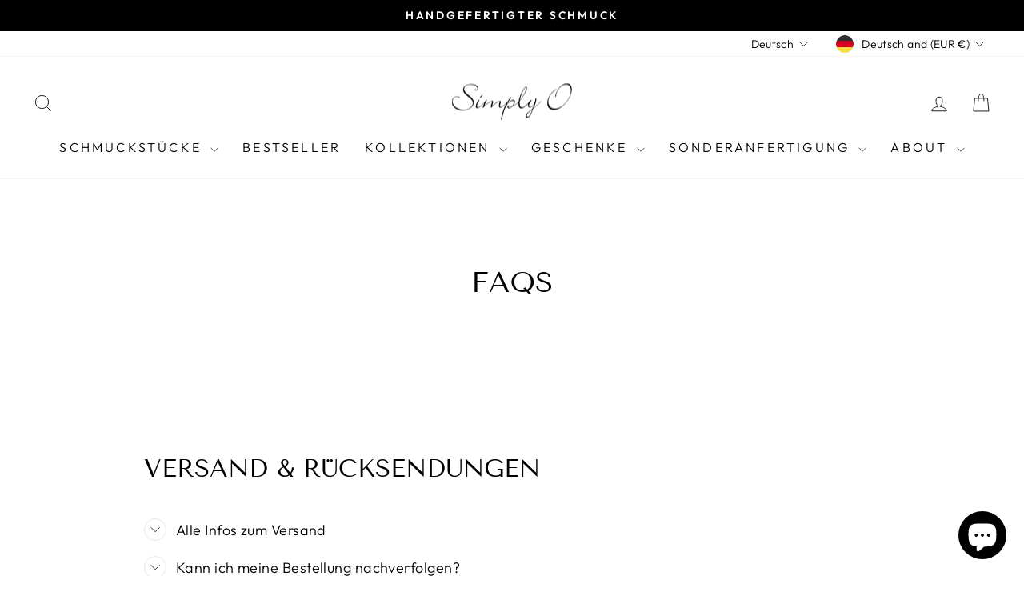

--- FILE ---
content_type: text/html; charset=utf-8
request_url: https://simplyojewelry.com/pages/faq
body_size: 94502
content:
<!doctype html>
<html class="no-js" lang="de" dir="ltr">
<head>
  <meta charset="utf-8">
  <meta http-equiv="X-UA-Compatible" content="IE=edge,chrome=1">
  <meta name="viewport" content="width=device-width,initial-scale=1">
  <meta name="theme-color" content="#111111">
  <link rel="canonical" href="https://simplyojewelry.com/pages/faq">
  <link rel="preconnect" href="https://cdn.shopify.com" crossorigin>
  <link rel="preconnect" href="https://fonts.shopifycdn.com" crossorigin>
  <link rel="dns-prefetch" href="https://productreviews.shopifycdn.com">
  <link rel="dns-prefetch" href="https://ajax.googleapis.com">
  <link rel="dns-prefetch" href="https://maps.googleapis.com">
  <link rel="dns-prefetch" href="https://maps.gstatic.com"><link rel="shortcut icon" href="//simplyojewelry.com/cdn/shop/files/favicon-32x32_32x32.png?v=1643218585" type="image/png" /><title>FAQs
&ndash; SimplyO
</title>
<meta name="description" content="Aus welchen Materialien werden die Schmuckstücke von SimplyO hergestellt? Kann ich mit meinen SimplyO Schmuckstücken schwimmen &amp; duschen gehen? Was sind eure Rückgabekonditionen?"><meta property="og:site_name" content="SimplyO">
  <meta property="og:url" content="https://simplyojewelry.com/pages/faq">
  <meta property="og:title" content="FAQs">
  <meta property="og:type" content="website">
  <meta property="og:description" content="Aus welchen Materialien werden die Schmuckstücke von SimplyO hergestellt? Kann ich mit meinen SimplyO Schmuckstücken schwimmen &amp; duschen gehen? Was sind eure Rückgabekonditionen?"><meta name="twitter:site" content="@">
  <meta name="twitter:card" content="summary_large_image">
  <meta name="twitter:title" content="FAQs">
  <meta name="twitter:description" content="Aus welchen Materialien werden die Schmuckstücke von SimplyO hergestellt? Kann ich mit meinen SimplyO Schmuckstücken schwimmen &amp; duschen gehen? Was sind eure Rückgabekonditionen?">
<script async crossorigin fetchpriority="high" src="/cdn/shopifycloud/importmap-polyfill/es-modules-shim.2.4.0.js"></script>
<script type="importmap">
{
  "imports": {
    "element.base-media": "//simplyojewelry.com/cdn/shop/t/41/assets/element.base-media.js?v=61305152781971747521759565144",
    "element.image.parallax": "//simplyojewelry.com/cdn/shop/t/41/assets/element.image.parallax.js?v=59188309605188605141759565145",
    "element.model": "//simplyojewelry.com/cdn/shop/t/41/assets/element.model.js?v=104979259955732717291759565146",
    "element.quantity-selector": "//simplyojewelry.com/cdn/shop/t/41/assets/element.quantity-selector.js?v=68208048201360514121759565146",
    "element.text.rte": "//simplyojewelry.com/cdn/shop/t/41/assets/element.text.rte.js?v=28194737298593644281759565147",
    "element.video": "//simplyojewelry.com/cdn/shop/t/41/assets/element.video.js?v=110560105447302630031759565148",
    "is-land": "//simplyojewelry.com/cdn/shop/t/41/assets/is-land.min.js?v=92343381495565747271759565198",
    "util.misc": "//simplyojewelry.com/cdn/shop/t/41/assets/util.misc.js?v=117964846174238173191759565222",
    "util.product-loader": "//simplyojewelry.com/cdn/shop/t/41/assets/util.product-loader.js?v=71947287259713254281759565222",
    "util.resource-loader": "//simplyojewelry.com/cdn/shop/t/41/assets/util.resource-loader.js?v=81301169148003274841759565223",
    "vendor.in-view": "//simplyojewelry.com/cdn/shop/t/41/assets/vendor.in-view.js?v=126891093837844970591759565225"
  }
}
</script><script type="module" src="//simplyojewelry.com/cdn/shop/t/41/assets/is-land.min.js?v=92343381495565747271759565198"></script>
<style data-shopify>@font-face {
  font-family: "Tenor Sans";
  font-weight: 400;
  font-style: normal;
  font-display: swap;
  src: url("//simplyojewelry.com/cdn/fonts/tenor_sans/tenorsans_n4.966071a72c28462a9256039d3e3dc5b0cf314f65.woff2") format("woff2"),
       url("//simplyojewelry.com/cdn/fonts/tenor_sans/tenorsans_n4.2282841d948f9649ba5c3cad6ea46df268141820.woff") format("woff");
}

  @font-face {
  font-family: Outfit;
  font-weight: 300;
  font-style: normal;
  font-display: swap;
  src: url("//simplyojewelry.com/cdn/fonts/outfit/outfit_n3.8c97ae4c4fac7c2ea467a6dc784857f4de7e0e37.woff2") format("woff2"),
       url("//simplyojewelry.com/cdn/fonts/outfit/outfit_n3.b50a189ccde91f9bceee88f207c18c09f0b62a7b.woff") format("woff");
}


  @font-face {
  font-family: Outfit;
  font-weight: 600;
  font-style: normal;
  font-display: swap;
  src: url("//simplyojewelry.com/cdn/fonts/outfit/outfit_n6.dfcbaa80187851df2e8384061616a8eaa1702fdc.woff2") format("woff2"),
       url("//simplyojewelry.com/cdn/fonts/outfit/outfit_n6.88384e9fc3e36038624caccb938f24ea8008a91d.woff") format("woff");
}

  
  
</style><link href="//simplyojewelry.com/cdn/shop/t/41/assets/theme.css?v=93626464380700918791759565253" rel="stylesheet" type="text/css" media="all" />
<style data-shopify>:root {
    --typeHeaderPrimary: "Tenor Sans";
    --typeHeaderFallback: sans-serif;
    --typeHeaderSize: 36px;
    --typeHeaderWeight: 400;
    --typeHeaderLineHeight: 1;
    --typeHeaderSpacing: 0.0em;

    --typeBasePrimary:Outfit;
    --typeBaseFallback:sans-serif;
    --typeBaseSize: 18px;
    --typeBaseWeight: 300;
    --typeBaseSpacing: 0.025em;
    --typeBaseLineHeight: 1.4;
    --typeBaselineHeightMinus01: 1.3;

    --typeCollectionTitle: 20px;

    --iconWeight: 2px;
    --iconLinecaps: miter;

    
        --buttonRadius: 0;
    

    --colorGridOverlayOpacity: 0.1;
    --colorAnnouncement: #000000;
    --colorAnnouncementText: #ffffff;

    --colorBody: #ffffff;
    --colorBodyAlpha05: rgba(255, 255, 255, 0.05);
    --colorBodyDim: #f2f2f2;
    --colorBodyLightDim: #fafafa;
    --colorBodyMediumDim: #f5f5f5;


    --colorBorder: #e8e8e1;

    --colorBtnPrimary: #111111;
    --colorBtnPrimaryLight: #2b2b2b;
    --colorBtnPrimaryDim: #040404;
    --colorBtnPrimaryText: #ffffff;

    --colorCartDot: #ff4f33;

    --colorDrawers: #ffffff;
    --colorDrawersDim: #f2f2f2;
    --colorDrawerBorder: #e8e8e1;
    --colorDrawerText: #000000;
    --colorDrawerTextDark: #000000;
    --colorDrawerButton: #000000;
    --colorDrawerButtonText: #ffffff;

    --colorFooter: #ffffff;
    --colorFooterText: #000000;
    --colorFooterTextAlpha01: #000000;

    --colorGridOverlay: #000000;
    --colorGridOverlayOpacity: 0.1;

    --colorHeaderTextAlpha01: rgba(0, 0, 0, 0.1);

    --colorHeroText: #ffffff;

    --colorSmallImageBg: #ffffff;
    --colorLargeImageBg: #0f0f0f;

    --colorImageOverlay: #000000;
    --colorImageOverlayOpacity: 0.1;
    --colorImageOverlayTextShadow: 0.2;

    --colorLink: #000000;

    --colorModalBg: rgba(230, 230, 230, 0.6);

    --colorNav: #ffffff;
    --colorNavText: #000000;

    --colorPrice: #1c1d1d;

    --colorSaleTag: #e6e6e6;
    --colorSaleTagText: #ffffff;

    --colorTextBody: #000000;
    --colorTextBodyAlpha015: rgba(0, 0, 0, 0.15);
    --colorTextBodyAlpha005: rgba(0, 0, 0, 0.05);
    --colorTextBodyAlpha008: rgba(0, 0, 0, 0.08);
    --colorTextSavings: #C20000;

    --urlIcoSelect: url(//simplyojewelry.com/cdn/shop/t/41/assets/ico-select.svg);
    --urlIcoSelectFooter: url(//simplyojewelry.com/cdn/shop/t/41/assets/ico-select-footer.svg);
    --urlIcoSelectWhite: url(//simplyojewelry.com/cdn/shop/t/41/assets/ico-select-white.svg);

    --grid-gutter: 17px;
    --drawer-gutter: 20px;

    --sizeChartMargin: 25px 0;
    --sizeChartIconMargin: 5px;

    --newsletterReminderPadding: 40px;

    /*Shop Pay Installments*/
    --color-body-text: #000000;
    --color-body: #ffffff;
    --color-bg: #ffffff;
    }

    .placeholder-content {
    background-image: linear-gradient(100deg, #ffffff 40%, #f7f7f7 63%, #ffffff 79%);
    }</style><script>
    document.documentElement.className = document.documentElement.className.replace('no-js', 'js');

    window.theme = window.theme || {};
    theme.routes = {
      home: "/",
      cart: "/cart.js",
      cartPage: "/cart",
      cartAdd: "/cart/add.js",
      cartChange: "/cart/change.js",
      search: "/search",
      predictiveSearch: "/search/suggest"
    };
    theme.strings = {
      soldOut: "Ausverkauft",
      unavailable: "Nicht verfügbar",
      inStockLabel: "Auf Lager - in 2-5 Tagen bei dir",
      oneStockLabel: "[count] auf Lager",
      otherStockLabel: "[count] auf Lager",
      willNotShipUntil: "Wird nach dem [date] versendet",
      willBeInStockAfter: "Wird nach dem [date] auf Lager sein",
      waitingForStock: "Nachbestellt, bald verfügbar",
      savePrice: "Sparen [saved_amount]",
      cartEmpty: "Ihr Einkaufswagen ist im Moment leer.",
      cartTermsConfirmation: "Sie müssen den Verkaufsbedingungen zustimmen, um auszuchecken",
      searchCollections: "Kollektionen",
      searchPages: "Seiten",
      searchArticles: "Artikel",
      productFrom: "Von ",
      maxQuantity: "Du kannst nur haben [quantity] von [title] in Ihrem Warenkorbt."
    };
    theme.settings = {
      cartType: "drawer",
      isCustomerTemplate: false,
      moneyFormat: "€{{amount_with_comma_separator}}",
      saveType: "percent",
      productImageSize: "portrait",
      productImageCover: true,
      predictiveSearch: true,
      predictiveSearchType: null,
      predictiveSearchVendor: false,
      predictiveSearchPrice: false,
      quickView: false,
      themeName: 'Impulse',
      themeVersion: "8.1.0"
    };
  </script>

  <script>window.performance && window.performance.mark && window.performance.mark('shopify.content_for_header.start');</script><meta name="google-site-verification" content="KLRW4JXYQPhqx3iiNZ8jZLOi-XkjZOviNYLbsAc8FK8">
<meta name="facebook-domain-verification" content="afalafvqwu5xshckwtjrg2atn8jjvv">
<meta name="facebook-domain-verification" content="7y5i7sk9qr0bzw2jpf21zmlze35b2e">
<meta name="google-site-verification" content="s54yOpK8tlfEO2GpTtRgMFI3hIad3w16P0SBNt96PF8">
<meta name="google-site-verification" content="Vy48tOGGHet2rjg6N4RxZyOS6QegBkt2t77Ut_sE9WE">
<meta id="shopify-digital-wallet" name="shopify-digital-wallet" content="/56469782621/digital_wallets/dialog">
<meta name="shopify-checkout-api-token" content="4130bc93a56c7597018335ca44608cb2">
<meta id="in-context-paypal-metadata" data-shop-id="56469782621" data-venmo-supported="false" data-environment="production" data-locale="de_DE" data-paypal-v4="true" data-currency="EUR">
<link rel="alternate" hreflang="x-default" href="https://simplyojewelry.com/pages/faq">
<link rel="alternate" hreflang="de" href="https://simplyojewelry.com/pages/faq">
<link rel="alternate" hreflang="en" href="https://simplyojewelry.com/en/pages/faq">
<script async="async" src="/checkouts/internal/preloads.js?locale=de-DE"></script>
<link rel="preconnect" href="https://shop.app" crossorigin="anonymous">
<script async="async" src="https://shop.app/checkouts/internal/preloads.js?locale=de-DE&shop_id=56469782621" crossorigin="anonymous"></script>
<script id="apple-pay-shop-capabilities" type="application/json">{"shopId":56469782621,"countryCode":"DE","currencyCode":"EUR","merchantCapabilities":["supports3DS"],"merchantId":"gid:\/\/shopify\/Shop\/56469782621","merchantName":"SimplyO","requiredBillingContactFields":["postalAddress","email"],"requiredShippingContactFields":["postalAddress","email"],"shippingType":"shipping","supportedNetworks":["visa","maestro","masterCard","amex"],"total":{"type":"pending","label":"SimplyO","amount":"1.00"},"shopifyPaymentsEnabled":true,"supportsSubscriptions":true}</script>
<script id="shopify-features" type="application/json">{"accessToken":"4130bc93a56c7597018335ca44608cb2","betas":["rich-media-storefront-analytics"],"domain":"simplyojewelry.com","predictiveSearch":true,"shopId":56469782621,"locale":"de"}</script>
<script>var Shopify = Shopify || {};
Shopify.shop = "jewelrybysimplyo.myshopify.com";
Shopify.locale = "de";
Shopify.currency = {"active":"EUR","rate":"1.0"};
Shopify.country = "DE";
Shopify.theme = {"name":"Aktualisierte Kopie von Aktualisierte Kopie von...","id":174284013836,"schema_name":"Impulse","schema_version":"8.1.0","theme_store_id":857,"role":"main"};
Shopify.theme.handle = "null";
Shopify.theme.style = {"id":null,"handle":null};
Shopify.cdnHost = "simplyojewelry.com/cdn";
Shopify.routes = Shopify.routes || {};
Shopify.routes.root = "/";</script>
<script type="module">!function(o){(o.Shopify=o.Shopify||{}).modules=!0}(window);</script>
<script>!function(o){function n(){var o=[];function n(){o.push(Array.prototype.slice.apply(arguments))}return n.q=o,n}var t=o.Shopify=o.Shopify||{};t.loadFeatures=n(),t.autoloadFeatures=n()}(window);</script>
<script>
  window.ShopifyPay = window.ShopifyPay || {};
  window.ShopifyPay.apiHost = "shop.app\/pay";
  window.ShopifyPay.redirectState = null;
</script>
<script id="shop-js-analytics" type="application/json">{"pageType":"page"}</script>
<script defer="defer" async type="module" src="//simplyojewelry.com/cdn/shopifycloud/shop-js/modules/v2/client.init-shop-cart-sync_HUjMWWU5.de.esm.js"></script>
<script defer="defer" async type="module" src="//simplyojewelry.com/cdn/shopifycloud/shop-js/modules/v2/chunk.common_QpfDqRK1.esm.js"></script>
<script type="module">
  await import("//simplyojewelry.com/cdn/shopifycloud/shop-js/modules/v2/client.init-shop-cart-sync_HUjMWWU5.de.esm.js");
await import("//simplyojewelry.com/cdn/shopifycloud/shop-js/modules/v2/chunk.common_QpfDqRK1.esm.js");

  window.Shopify.SignInWithShop?.initShopCartSync?.({"fedCMEnabled":true,"windoidEnabled":true});

</script>
<script>
  window.Shopify = window.Shopify || {};
  if (!window.Shopify.featureAssets) window.Shopify.featureAssets = {};
  window.Shopify.featureAssets['shop-js'] = {"shop-cart-sync":["modules/v2/client.shop-cart-sync_ByUgVWtJ.de.esm.js","modules/v2/chunk.common_QpfDqRK1.esm.js"],"init-fed-cm":["modules/v2/client.init-fed-cm_CVqhkk-1.de.esm.js","modules/v2/chunk.common_QpfDqRK1.esm.js"],"shop-button":["modules/v2/client.shop-button_B0pFlqys.de.esm.js","modules/v2/chunk.common_QpfDqRK1.esm.js"],"shop-cash-offers":["modules/v2/client.shop-cash-offers_CaaeZ5wd.de.esm.js","modules/v2/chunk.common_QpfDqRK1.esm.js","modules/v2/chunk.modal_CS8dP9kO.esm.js"],"init-windoid":["modules/v2/client.init-windoid_B-gyVqfY.de.esm.js","modules/v2/chunk.common_QpfDqRK1.esm.js"],"shop-toast-manager":["modules/v2/client.shop-toast-manager_DgTeluS3.de.esm.js","modules/v2/chunk.common_QpfDqRK1.esm.js"],"init-shop-email-lookup-coordinator":["modules/v2/client.init-shop-email-lookup-coordinator_C5I212n4.de.esm.js","modules/v2/chunk.common_QpfDqRK1.esm.js"],"init-shop-cart-sync":["modules/v2/client.init-shop-cart-sync_HUjMWWU5.de.esm.js","modules/v2/chunk.common_QpfDqRK1.esm.js"],"avatar":["modules/v2/client.avatar_BTnouDA3.de.esm.js"],"pay-button":["modules/v2/client.pay-button_CJaF-UDc.de.esm.js","modules/v2/chunk.common_QpfDqRK1.esm.js"],"init-customer-accounts":["modules/v2/client.init-customer-accounts_BI_wUvuR.de.esm.js","modules/v2/client.shop-login-button_DTPR4l75.de.esm.js","modules/v2/chunk.common_QpfDqRK1.esm.js","modules/v2/chunk.modal_CS8dP9kO.esm.js"],"init-shop-for-new-customer-accounts":["modules/v2/client.init-shop-for-new-customer-accounts_C4qR5Wl-.de.esm.js","modules/v2/client.shop-login-button_DTPR4l75.de.esm.js","modules/v2/chunk.common_QpfDqRK1.esm.js","modules/v2/chunk.modal_CS8dP9kO.esm.js"],"shop-login-button":["modules/v2/client.shop-login-button_DTPR4l75.de.esm.js","modules/v2/chunk.common_QpfDqRK1.esm.js","modules/v2/chunk.modal_CS8dP9kO.esm.js"],"init-customer-accounts-sign-up":["modules/v2/client.init-customer-accounts-sign-up_SG5gYFpP.de.esm.js","modules/v2/client.shop-login-button_DTPR4l75.de.esm.js","modules/v2/chunk.common_QpfDqRK1.esm.js","modules/v2/chunk.modal_CS8dP9kO.esm.js"],"shop-follow-button":["modules/v2/client.shop-follow-button_CmMsyvrH.de.esm.js","modules/v2/chunk.common_QpfDqRK1.esm.js","modules/v2/chunk.modal_CS8dP9kO.esm.js"],"checkout-modal":["modules/v2/client.checkout-modal_tfCxQqrq.de.esm.js","modules/v2/chunk.common_QpfDqRK1.esm.js","modules/v2/chunk.modal_CS8dP9kO.esm.js"],"lead-capture":["modules/v2/client.lead-capture_Ccz5Zm6k.de.esm.js","modules/v2/chunk.common_QpfDqRK1.esm.js","modules/v2/chunk.modal_CS8dP9kO.esm.js"],"shop-login":["modules/v2/client.shop-login_BfivnucW.de.esm.js","modules/v2/chunk.common_QpfDqRK1.esm.js","modules/v2/chunk.modal_CS8dP9kO.esm.js"],"payment-terms":["modules/v2/client.payment-terms_D2Mn0eFV.de.esm.js","modules/v2/chunk.common_QpfDqRK1.esm.js","modules/v2/chunk.modal_CS8dP9kO.esm.js"]};
</script>
<script>(function() {
  var isLoaded = false;
  function asyncLoad() {
    if (isLoaded) return;
    isLoaded = true;
    var urls = ["https:\/\/app.gdpr-legal-cookie.com\/get-script.php?shop=jewelrybysimplyo.myshopify.com","https:\/\/storage.nfcube.com\/instafeed-c15a89aae8718414f034fec3effe63b0.js?shop=jewelrybysimplyo.myshopify.com"];
    for (var i = 0; i < urls.length; i++) {
      var s = document.createElement('script');
      s.type = 'text/javascript';
      s.async = true;
      s.src = urls[i];
      var x = document.getElementsByTagName('script')[0];
      x.parentNode.insertBefore(s, x);
    }
  };
  if(window.attachEvent) {
    window.attachEvent('onload', asyncLoad);
  } else {
    window.addEventListener('load', asyncLoad, false);
  }
})();</script>
<script id="__st">var __st={"a":56469782621,"offset":3600,"reqid":"24069a90-50ea-475a-a1c2-d64915b1df3e-1768610438","pageurl":"simplyojewelry.com\/pages\/faq","s":"pages-112048046348","u":"f0de89f564b2","p":"page","rtyp":"page","rid":112048046348};</script>
<script>window.ShopifyPaypalV4VisibilityTracking = true;</script>
<script id="form-persister">!function(){'use strict';const t='contact',e='new_comment',n=[[t,t],['blogs',e],['comments',e],[t,'customer']],o='password',r='form_key',c=['recaptcha-v3-token','g-recaptcha-response','h-captcha-response',o],s=()=>{try{return window.sessionStorage}catch{return}},i='__shopify_v',u=t=>t.elements[r],a=function(){const t=[...n].map((([t,e])=>`form[action*='/${t}']:not([data-nocaptcha='true']) input[name='form_type'][value='${e}']`)).join(',');var e;return e=t,()=>e?[...document.querySelectorAll(e)].map((t=>t.form)):[]}();function m(t){const e=u(t);a().includes(t)&&(!e||!e.value)&&function(t){try{if(!s())return;!function(t){const e=s();if(!e)return;const n=u(t);if(!n)return;const o=n.value;o&&e.removeItem(o)}(t);const e=Array.from(Array(32),(()=>Math.random().toString(36)[2])).join('');!function(t,e){u(t)||t.append(Object.assign(document.createElement('input'),{type:'hidden',name:r})),t.elements[r].value=e}(t,e),function(t,e){const n=s();if(!n)return;const r=[...t.querySelectorAll(`input[type='${o}']`)].map((({name:t})=>t)),u=[...c,...r],a={};for(const[o,c]of new FormData(t).entries())u.includes(o)||(a[o]=c);n.setItem(e,JSON.stringify({[i]:1,action:t.action,data:a}))}(t,e)}catch(e){console.error('failed to persist form',e)}}(t)}const f=t=>{if('true'===t.dataset.persistBound)return;const e=function(t,e){const n=function(t){return'function'==typeof t.submit?t.submit:HTMLFormElement.prototype.submit}(t).bind(t);return function(){let t;return()=>{t||(t=!0,(()=>{try{e(),n()}catch(t){(t=>{console.error('form submit failed',t)})(t)}})(),setTimeout((()=>t=!1),250))}}()}(t,(()=>{m(t)}));!function(t,e){if('function'==typeof t.submit&&'function'==typeof e)try{t.submit=e}catch{}}(t,e),t.addEventListener('submit',(t=>{t.preventDefault(),e()})),t.dataset.persistBound='true'};!function(){function t(t){const e=(t=>{const e=t.target;return e instanceof HTMLFormElement?e:e&&e.form})(t);e&&m(e)}document.addEventListener('submit',t),document.addEventListener('DOMContentLoaded',(()=>{const e=a();for(const t of e)f(t);var n;n=document.body,new window.MutationObserver((t=>{for(const e of t)if('childList'===e.type&&e.addedNodes.length)for(const t of e.addedNodes)1===t.nodeType&&'FORM'===t.tagName&&a().includes(t)&&f(t)})).observe(n,{childList:!0,subtree:!0,attributes:!1}),document.removeEventListener('submit',t)}))}()}();</script>
<script integrity="sha256-4kQ18oKyAcykRKYeNunJcIwy7WH5gtpwJnB7kiuLZ1E=" data-source-attribution="shopify.loadfeatures" defer="defer" src="//simplyojewelry.com/cdn/shopifycloud/storefront/assets/storefront/load_feature-a0a9edcb.js" crossorigin="anonymous"></script>
<script crossorigin="anonymous" defer="defer" src="//simplyojewelry.com/cdn/shopifycloud/storefront/assets/shopify_pay/storefront-65b4c6d7.js?v=20250812"></script>
<script data-source-attribution="shopify.dynamic_checkout.dynamic.init">var Shopify=Shopify||{};Shopify.PaymentButton=Shopify.PaymentButton||{isStorefrontPortableWallets:!0,init:function(){window.Shopify.PaymentButton.init=function(){};var t=document.createElement("script");t.src="https://simplyojewelry.com/cdn/shopifycloud/portable-wallets/latest/portable-wallets.de.js",t.type="module",document.head.appendChild(t)}};
</script>
<script data-source-attribution="shopify.dynamic_checkout.buyer_consent">
  function portableWalletsHideBuyerConsent(e){var t=document.getElementById("shopify-buyer-consent"),n=document.getElementById("shopify-subscription-policy-button");t&&n&&(t.classList.add("hidden"),t.setAttribute("aria-hidden","true"),n.removeEventListener("click",e))}function portableWalletsShowBuyerConsent(e){var t=document.getElementById("shopify-buyer-consent"),n=document.getElementById("shopify-subscription-policy-button");t&&n&&(t.classList.remove("hidden"),t.removeAttribute("aria-hidden"),n.addEventListener("click",e))}window.Shopify?.PaymentButton&&(window.Shopify.PaymentButton.hideBuyerConsent=portableWalletsHideBuyerConsent,window.Shopify.PaymentButton.showBuyerConsent=portableWalletsShowBuyerConsent);
</script>
<script data-source-attribution="shopify.dynamic_checkout.cart.bootstrap">document.addEventListener("DOMContentLoaded",(function(){function t(){return document.querySelector("shopify-accelerated-checkout-cart, shopify-accelerated-checkout")}if(t())Shopify.PaymentButton.init();else{new MutationObserver((function(e,n){t()&&(Shopify.PaymentButton.init(),n.disconnect())})).observe(document.body,{childList:!0,subtree:!0})}}));
</script>
<link id="shopify-accelerated-checkout-styles" rel="stylesheet" media="screen" href="https://simplyojewelry.com/cdn/shopifycloud/portable-wallets/latest/accelerated-checkout-backwards-compat.css" crossorigin="anonymous">
<style id="shopify-accelerated-checkout-cart">
        #shopify-buyer-consent {
  margin-top: 1em;
  display: inline-block;
  width: 100%;
}

#shopify-buyer-consent.hidden {
  display: none;
}

#shopify-subscription-policy-button {
  background: none;
  border: none;
  padding: 0;
  text-decoration: underline;
  font-size: inherit;
  cursor: pointer;
}

#shopify-subscription-policy-button::before {
  box-shadow: none;
}

      </style>

<script>window.performance && window.performance.mark && window.performance.mark('shopify.content_for_header.end');</script>

  <style data-shopify>
    :root {
      /* Root Variables */
      /* ========================= */
      --root-color-primary: #000000;
      --color-primary: #000000;
      --root-color-secondary: #ffffff;
      --color-secondary: #ffffff;
      --color-sale-tag: #e6e6e6;
      --color-sale-tag-text: #ffffff;
      --layout-section-padding-block: 3rem;
      --layout-section-padding-inline--md: 40px;
      --layout-section-max-inline-size: 1420px; 


      /* Text */
      /* ========================= */
      
      /* Body Font Styles */
      --element-text-font-family--body: Outfit;
      --element-text-font-family-fallback--body: sans-serif;
      --element-text-font-weight--body: 300;
      --element-text-letter-spacing--body: 0.025em;
      --element-text-text-transform--body: none;

      /* Body Font Sizes */
      --element-text-font-size--body: initial;
      --element-text-font-size--body-xs: 14px;
      --element-text-font-size--body-sm: 16px;
      --element-text-font-size--body-md: 18px;
      --element-text-font-size--body-lg: 20px;
      
      /* Body Line Heights */
      --element-text-line-height--body: 1.4;

      /* Heading Font Styles */
      --element-text-font-family--heading: "Tenor Sans";
      --element-text-font-family-fallback--heading: sans-serif;
      --element-text-font-weight--heading: 400;
      --element-text-letter-spacing--heading: 0.0em;
      
      
      --element-text-text-transform--heading: uppercase;
       
      
      
      /* Heading Font Sizes */
      --element-text-font-size--heading-2xl: 52px;
      --element-text-font-size--heading-xl: 36px;
      --element-text-font-size--heading-lg: 30px;
      --element-text-font-size--heading-md: 28px;
      --element-text-font-size--heading-sm: 22px;
      --element-text-font-size--heading-xs: 20px;
      
      /* Heading Line Heights */
      --element-text-line-height--heading: 1;

      /* Buttons */
      /* ========================= */
      
          --element-button-radius: 0;
      

      --element-button-padding-block: 12px;
      --element-button-text-transform: uppercase;
      --element-button-font-weight: 800;
      --element-button-font-size: max(calc(var(--typeBaseSize) - 4px), 13px);
      --element-button-letter-spacing: .3em;

      /* Base Color Variables */
      --element-button-color-primary: #111111;
      --element-button-color-secondary: #ffffff;
      --element-button-shade-border: 100%;

      /* Hover State Variables */
      --element-button-shade-background--hover: 0%;
      --element-button-shade-border--hover: 100%;

      /* Focus State Variables */
      --element-button-color-focus: var(--color-focus);

      /* Inputs */
      /* ========================= */
      
          --element-icon-radius: 0;
      

      --element-input-font-size: var(--element-text-font-size--body-sm);
      --element-input-box-shadow-shade: 100%;

      /* Hover State Variables */
      --element-input-background-shade--hover: 0%;
      --element-input-box-shadow-spread-radius--hover: 1px;
    }

    @media only screen and (max-width: 768px) {
      :root {
        --element-button-font-size: max(calc(var(--typeBaseSize) - 5px), 11px);
      }
    }

    .element-radio {
        &:has(input[type='radio']:checked) {
          --element-button-color: var(--element-button-color-secondary);
        }
    }

    /* ATC Button Overrides */
    /* ========================= */

    .element-button[type="submit"],
    .element-button[type="submit"] .element-text,
    .element-button--shopify-payment-wrapper button {
      --element-button-padding-block: 13px;
      --element-button-padding-inline: 20px;
      --element-button-line-height: 1.42;
      --_font-size--body-md: var(--element-button-font-size);

      line-height: 1.42 !important;
    }

    /* When dynamic checkout is enabled */
    product-form:has(.element-button--shopify-payment-wrapper) {
      --element-button-color: #000000;

      .element-button[type="submit"],
      .element-button--shopify-payment-wrapper button {
        min-height: 50px !important;
      }

      .shopify-payment-button {
        margin: 0;
      }
    }

    /* Hover animation for non-angled buttons */
    body:not([data-button_style='angled']) .element-button[type="submit"] {
      position: relative;
      overflow: hidden;

      &:after {
        content: '';
        position: absolute;
        top: 0;
        left: 150%;
        width: 200%;
        height: 100%;
        transform: skewX(-20deg);
        background-image: linear-gradient(to right,transparent, rgba(255,255,255,.25),transparent);
      }

      &:hover:after {
        animation: shine 0.75s cubic-bezier(0.01, 0.56, 1, 1);
      }
    }

    /* ANGLED STYLE - ATC Button Overrides */
    /* ========================= */
    
    [data-button_style='angled'] {
      --element-button-shade-background--active: var(--element-button-shade-background);
      --element-button-shade-border--active: var(--element-button-shade-border);

      .element-button[type="submit"] {
        --_box-shadow: none;

        position: relative;
        max-width: 94%;
        border-top: 1px solid #111111;
        border-bottom: 1px solid #111111;
        
        &:before,
        &:after {
          content: '';
          position: absolute;
          display: block;
          top: -1px;
          bottom: -1px;
          width: 20px;
          transform: skewX(-12deg);
          background-color: #111111;
        }
        
        &:before {
          left: -6px;
        }
        
        &:after {
          right: -6px;
        }
      }

      /* When dynamic checkout is enabled */
      product-form:has(.element-button--shopify-payment-wrapper) {
        .element-button[type="submit"]:before,
        .element-button[type="submit"]:after {
          background-color: color-mix(in srgb,var(--_color-text) var(--_shade-background),var(--_color-background));
          border-top: 1px solid #111111;
          border-bottom: 1px solid #111111;
        }

        .element-button[type="submit"]:before {
          border-left: 1px solid #111111;
        }
        
        .element-button[type="submit"]:after {
          border-right: 1px solid #111111;
        }
      }

      .element-button--shopify-payment-wrapper {
        --_color-background: #111111;

        button:hover,
        button:before,
        button:after {
          background-color: color-mix(in srgb,var(--_color-text) var(--_shade-background),var(--_color-background)) !important;
        }

        button:not(button:focus-visible) {
          box-shadow: none !important;
        }
      }
    }
  </style>

  <script src="//simplyojewelry.com/cdn/shop/t/41/assets/vendor-scripts-v11.js" defer="defer"></script><link rel="stylesheet" href="//simplyojewelry.com/cdn/shop/t/41/assets/country-flags.css"><script src="//simplyojewelry.com/cdn/shop/t/41/assets/theme.js?v=22325264162658116151759565221" defer="defer"></script>
  <script>function loadScript(a){var b=document.getElementsByTagName("head")[0],c=document.createElement("script");c.type="text/javascript",c.src="https://tracker.metricool.com/resources/be.js",c.onreadystatechange=a,c.onload=a,b.appendChild(c)}loadScript(function(){beTracker.t({hash:"34d69bc0d3849af8d871259d0c7a063c"})});</script>
<!-- BEGIN app block: shopify://apps/complianz-gdpr-cookie-consent/blocks/bc-block/e49729f0-d37d-4e24-ac65-e0e2f472ac27 -->

    
    
    
<link id='complianz-css' rel="stylesheet" href=https://cdn.shopify.com/extensions/019a2fb2-ee57-75e6-ac86-acfd14822c1d/gdpr-legal-cookie-74/assets/complainz.css media="print" onload="this.media='all'">
    <style>
        #Compliance-iframe.Compliance-iframe-branded > div.purposes-header,
        #Compliance-iframe.Compliance-iframe-branded > div.cmplc-cmp-header,
        #purposes-container > div.purposes-header,
        #Compliance-cs-banner .Compliance-cs-brand {
            background-color: #ffffff !important;
            color: #000000!important;
        }
        #Compliance-iframe.Compliance-iframe-branded .purposes-header .cmplc-btn-cp ,
        #Compliance-iframe.Compliance-iframe-branded .purposes-header .cmplc-btn-cp:hover,
        #Compliance-iframe.Compliance-iframe-branded .purposes-header .cmplc-btn-back:hover  {
            background-color: #ffffff !important;
            opacity: 1 !important;
        }
        #Compliance-cs-banner .cmplc-toggle .cmplc-toggle-label {
            color: #ffffff!important;
        }
        #Compliance-iframe.Compliance-iframe-branded .purposes-header .cmplc-btn-cp:hover,
        #Compliance-iframe.Compliance-iframe-branded .purposes-header .cmplc-btn-back:hover {
            background-color: #000000!important;
            color: #ffffff!important;
        }
        #Compliance-cs-banner #Compliance-cs-title {
            font-size: 14px !important;
        }
        #Compliance-cs-banner .Compliance-cs-content,
        #Compliance-cs-title,
        .cmplc-toggle-checkbox.granular-control-checkbox span {
            background-color: #ffffff !important;
            color: #000000 !important;
            font-size: 14px !important;
        }
        #Compliance-cs-banner .Compliance-cs-close-btn {
            font-size: 14px !important;
            background-color: #ffffff !important;
        }
        #Compliance-cs-banner .Compliance-cs-opt-group {
            color: #ffffff !important;
        }
        #Compliance-cs-banner .Compliance-cs-opt-group button,
        .Compliance-alert button.Compliance-button-cancel {
            background-color: #000000!important;
            color: #ffffff!important;
        }
        #Compliance-cs-banner .Compliance-cs-opt-group button.Compliance-cs-accept-btn,
        #Compliance-cs-banner .Compliance-cs-opt-group button.Compliance-cs-btn-primary,
        .Compliance-alert button.Compliance-button-confirm {
            background-color: #000000 !important;
            color: #ffffff !important;
        }
        #Compliance-cs-banner .Compliance-cs-opt-group button.Compliance-cs-reject-btn {
            background-color: #000000!important;
            color: #ffffff!important;
        }

        #Compliance-cs-banner .Compliance-banner-content button {
            cursor: pointer !important;
            color: currentColor !important;
            text-decoration: underline !important;
            border: none !important;
            background-color: transparent !important;
            font-size: 100% !important;
            padding: 0 !important;
        }

        #Compliance-cs-banner .Compliance-cs-opt-group button {
            border-radius: 4px !important;
            padding-block: 10px !important;
        }
        @media (min-width: 640px) {
            #Compliance-cs-banner.Compliance-cs-default-floating:not(.Compliance-cs-top):not(.Compliance-cs-center) .Compliance-cs-container, #Compliance-cs-banner.Compliance-cs-default-floating:not(.Compliance-cs-bottom):not(.Compliance-cs-center) .Compliance-cs-container, #Compliance-cs-banner.Compliance-cs-default-floating.Compliance-cs-center:not(.Compliance-cs-top):not(.Compliance-cs-bottom) .Compliance-cs-container {
                width: 560px !important;
            }
            #Compliance-cs-banner.Compliance-cs-default-floating:not(.Compliance-cs-top):not(.Compliance-cs-center) .Compliance-cs-opt-group, #Compliance-cs-banner.Compliance-cs-default-floating:not(.Compliance-cs-bottom):not(.Compliance-cs-center) .Compliance-cs-opt-group, #Compliance-cs-banner.Compliance-cs-default-floating.Compliance-cs-center:not(.Compliance-cs-top):not(.Compliance-cs-bottom) .Compliance-cs-opt-group {
                flex-direction: row !important;
            }
            #Compliance-cs-banner .Compliance-cs-opt-group button:not(:last-of-type),
            #Compliance-cs-banner .Compliance-cs-opt-group button {
                margin-right: 4px !important;
            }
            #Compliance-cs-banner .Compliance-cs-container .Compliance-cs-brand {
                position: absolute !important;
                inset-block-start: 6px;
            }
        }
        #Compliance-cs-banner.Compliance-cs-default-floating:not(.Compliance-cs-top):not(.Compliance-cs-center) .Compliance-cs-opt-group > div, #Compliance-cs-banner.Compliance-cs-default-floating:not(.Compliance-cs-bottom):not(.Compliance-cs-center) .Compliance-cs-opt-group > div, #Compliance-cs-banner.Compliance-cs-default-floating.Compliance-cs-center:not(.Compliance-cs-top):not(.Compliance-cs-bottom) .Compliance-cs-opt-group > div {
            flex-direction: row-reverse;
            width: 100% !important;
        }

        .Compliance-cs-brand-badge-outer, .Compliance-cs-brand-badge, #Compliance-cs-banner.Compliance-cs-default-floating.Compliance-cs-bottom .Compliance-cs-brand-badge-outer,
        #Compliance-cs-banner.Compliance-cs-default.Compliance-cs-bottom .Compliance-cs-brand-badge-outer,
        #Compliance-cs-banner.Compliance-cs-default:not(.Compliance-cs-left) .Compliance-cs-brand-badge-outer,
        #Compliance-cs-banner.Compliance-cs-default-floating:not(.Compliance-cs-left) .Compliance-cs-brand-badge-outer {
            display: none !important
        }

        #Compliance-cs-banner:not(.Compliance-cs-top):not(.Compliance-cs-bottom) .Compliance-cs-container.Compliance-cs-themed {
            flex-direction: row !important;
        }

        #Compliance-cs-banner #Compliance-cs-title,
        #Compliance-cs-banner #Compliance-cs-custom-title {
            justify-self: center !important;
            font-size: 14px !important;
            font-family: -apple-system,sans-serif !important;
            margin-inline: auto !important;
            width: 55% !important;
            text-align: center;
            font-weight: 600;
            visibility: unset;
        }

        @media (max-width: 640px) {
            #Compliance-cs-banner #Compliance-cs-title,
            #Compliance-cs-banner #Compliance-cs-custom-title {
                display: block;
            }
        }

        #Compliance-cs-banner .Compliance-cs-brand img {
            max-width: 110px !important;
            min-height: 32px !important;
        }
        #Compliance-cs-banner .Compliance-cs-container .Compliance-cs-brand {
            background: none !important;
            padding: 0px !important;
            margin-block-start:10px !important;
            margin-inline-start:16px !important;
        }

        #Compliance-cs-banner .Compliance-cs-opt-group button {
            padding-inline: 4px !important;
        }

    </style>
    
    
    
    

    <script type="text/javascript">
        function loadScript(src) {
            return new Promise((resolve, reject) => {
                const s = document.createElement("script");
                s.src = src;
                s.charset = "UTF-8";
                s.onload = resolve;
                s.onerror = reject;
                document.head.appendChild(s);
            });
        }

        function filterGoogleConsentModeURLs(domainsArray) {
            const googleConsentModeComplianzURls = [
                // 197, # Google Tag Manager:
                {"domain":"s.www.googletagmanager.com", "path":""},
                {"domain":"www.tagmanager.google.com", "path":""},
                {"domain":"www.googletagmanager.com", "path":""},
                {"domain":"googletagmanager.com", "path":""},
                {"domain":"tagassistant.google.com", "path":""},
                {"domain":"tagmanager.google.com", "path":""},

                // 2110, # Google Analytics 4:
                {"domain":"www.analytics.google.com", "path":""},
                {"domain":"www.google-analytics.com", "path":""},
                {"domain":"ssl.google-analytics.com", "path":""},
                {"domain":"google-analytics.com", "path":""},
                {"domain":"analytics.google.com", "path":""},
                {"domain":"region1.google-analytics.com", "path":""},
                {"domain":"region1.analytics.google.com", "path":""},
                {"domain":"*.google-analytics.com", "path":""},
                {"domain":"www.googletagmanager.com", "path":"/gtag/js?id=G"},
                {"domain":"googletagmanager.com", "path":"/gtag/js?id=UA"},
                {"domain":"www.googletagmanager.com", "path":"/gtag/js?id=UA"},
                {"domain":"googletagmanager.com", "path":"/gtag/js?id=G"},

                // 177, # Google Ads conversion tracking:
                {"domain":"googlesyndication.com", "path":""},
                {"domain":"media.admob.com", "path":""},
                {"domain":"gmodules.com", "path":""},
                {"domain":"ad.ytsa.net", "path":""},
                {"domain":"dartmotif.net", "path":""},
                {"domain":"dmtry.com", "path":""},
                {"domain":"go.channelintelligence.com", "path":""},
                {"domain":"googleusercontent.com", "path":""},
                {"domain":"googlevideo.com", "path":""},
                {"domain":"gvt1.com", "path":""},
                {"domain":"links.channelintelligence.com", "path":""},
                {"domain":"obrasilinteirojoga.com.br", "path":""},
                {"domain":"pcdn.tcgmsrv.net", "path":""},
                {"domain":"rdr.tag.channelintelligence.com", "path":""},
                {"domain":"static.googleadsserving.cn", "path":""},
                {"domain":"studioapi.doubleclick.com", "path":""},
                {"domain":"teracent.net", "path":""},
                {"domain":"ttwbs.channelintelligence.com", "path":""},
                {"domain":"wtb.channelintelligence.com", "path":""},
                {"domain":"youknowbest.com", "path":""},
                {"domain":"doubleclick.net", "path":""},
                {"domain":"redirector.gvt1.com", "path":""},

                //116, # Google Ads Remarketing
                {"domain":"googlesyndication.com", "path":""},
                {"domain":"media.admob.com", "path":""},
                {"domain":"gmodules.com", "path":""},
                {"domain":"ad.ytsa.net", "path":""},
                {"domain":"dartmotif.net", "path":""},
                {"domain":"dmtry.com", "path":""},
                {"domain":"go.channelintelligence.com", "path":""},
                {"domain":"googleusercontent.com", "path":""},
                {"domain":"googlevideo.com", "path":""},
                {"domain":"gvt1.com", "path":""},
                {"domain":"links.channelintelligence.com", "path":""},
                {"domain":"obrasilinteirojoga.com.br", "path":""},
                {"domain":"pcdn.tcgmsrv.net", "path":""},
                {"domain":"rdr.tag.channelintelligence.com", "path":""},
                {"domain":"static.googleadsserving.cn", "path":""},
                {"domain":"studioapi.doubleclick.com", "path":""},
                {"domain":"teracent.net", "path":""},
                {"domain":"ttwbs.channelintelligence.com", "path":""},
                {"domain":"wtb.channelintelligence.com", "path":""},
                {"domain":"youknowbest.com", "path":""},
                {"domain":"doubleclick.net", "path":""},
                {"domain":"redirector.gvt1.com", "path":""}
            ];

            if (!Array.isArray(domainsArray)) { 
                return [];
            }

            const blockedPairs = new Map();
            for (const rule of googleConsentModeComplianzURls) {
                if (!blockedPairs.has(rule.domain)) {
                    blockedPairs.set(rule.domain, new Set());
                }
                blockedPairs.get(rule.domain).add(rule.path);
            }

            return domainsArray.filter(item => {
                const paths = blockedPairs.get(item.d);
                return !(paths && paths.has(item.p));
            });
        }

        function setupAutoblockingByDomain() {
            // autoblocking by domain
            const autoblockByDomainArray = [];
            const prefixID = '10000' // to not get mixed with real metis ids
            let cmpBlockerDomains = []
            let cmpCmplcVendorsPurposes = {}
            let counter = 1
            for (const object of autoblockByDomainArray) {
                cmpBlockerDomains.push({
                    d: object.d,
                    p: object.path,
                    v: prefixID + counter,
                });
                counter++;
            }
            
            counter = 1
            for (const object of autoblockByDomainArray) {
                cmpCmplcVendorsPurposes[prefixID + counter] = object?.p ?? '1';
                counter++;
            }

            Object.defineProperty(window, "cmp_cmplc_vendors_purposes", {
                get() {
                    return cmpCmplcVendorsPurposes;
                },
                set(value) {
                    cmpCmplcVendorsPurposes = { ...cmpCmplcVendorsPurposes, ...value };
                }
            });
            const basicGmc = true;


            Object.defineProperty(window, "cmp_importblockerdomains", {
                get() {
                    if (basicGmc) {
                        return filterGoogleConsentModeURLs(cmpBlockerDomains);
                    }
                    return cmpBlockerDomains;
                },
                set(value) {
                    cmpBlockerDomains = [ ...cmpBlockerDomains, ...value ];
                }
            });
        }

        function enforceRejectionRecovery() {
            const base = (window._cmplc = window._cmplc || {});
            const featuresHolder = {};

            function lockFlagOn(holder) {
                const desc = Object.getOwnPropertyDescriptor(holder, 'rejection_recovery');
                if (!desc) {
                    Object.defineProperty(holder, 'rejection_recovery', {
                        get() { return true; },
                        set(_) { /* ignore */ },
                        enumerable: true,
                        configurable: false
                    });
                }
                return holder;
            }

            Object.defineProperty(base, 'csFeatures', {
                configurable: false,
                enumerable: true,
                get() {
                    return featuresHolder;
                },
                set(obj) {
                    if (obj && typeof obj === 'object') {
                        Object.keys(obj).forEach(k => {
                            if (k !== 'rejection_recovery') {
                                featuresHolder[k] = obj[k];
                            }
                        });
                    }
                    // we lock it, it won't try to redefine
                    lockFlagOn(featuresHolder);
                }
            });

            // Ensure an object is exposed even if read early
            if (!('csFeatures' in base)) {
                base.csFeatures = {};
            } else {
                // If someone already set it synchronously, merge and lock now.
                base.csFeatures = base.csFeatures;
            }
        }

        function splitDomains(joinedString) {
            if (!joinedString) {
                return []; // empty string -> empty array
            }
            return joinedString.split(";");
        }

        function setupWhitelist() {
            // Whitelist by domain:
            const whitelistString = "";
            const whitelist_array = [...splitDomains(whitelistString)];
            if (Array.isArray(window?.cmp_block_ignoredomains)) {
                window.cmp_block_ignoredomains = [...whitelist_array, ...window.cmp_block_ignoredomains];
            }
        }

        async function initCompliance() {
            const currentCsConfiguration = {"siteId":4356013,"cookiePolicyIds":{"de":78878092,"en":34366679,"it":44671323,"nl":93919511},"banner":{"acceptButtonDisplay":true,"rejectButtonDisplay":true,"customizeButtonDisplay":true,"position":"float-center","backgroundOverlay":false,"fontSize":"14px","content":"","acceptButtonCaption":"","rejectButtonCaption":"","customizeButtonCaption":"","backgroundColor":"#ffffff","textColor":"#000000","acceptButtonColor":"#000000","acceptButtonCaptionColor":"#ffffff","rejectButtonColor":"#000000","rejectButtonCaptionColor":"#ffffff","customizeButtonColor":"#000000","customizeButtonCaptionColor":"#ffffff","logo":"data:image\/png;base64,iVBORw0KGgoAAAANSUhEUgAAAfQAAAC2CAYAAAAvMX9ZAAAAAXNSR0IArs4c6QAAIABJREFUeF7s3Qm4\/dtcP\/D9+2tQyW0gMlwXmS\/XrMuViy6ZS2RMSFJKlDJVIokiQ4QQEZdkSMl0zfPQNbsUck2hUKZKcf\/Pa\/W8T5+77HPO3ufss8\/e56zv85znnLP397u+a33WWp\/h\/RnWkTPOOOOMybgGBQYFBgUGBQYFBgXWmgJHhkBf6\/kbnR8UGBQYFBgUGBRoFBgCfSyEQYFBgUGBQYFBgQNAgSHQD8AkjiEMCgwKDAoMCgwKDIE+1sCgwKDAoMCgwKDAAaDAEOgHYBLHEAYFBgUGBQYFBgWGQB9rYFBgUGBQYFBgUOAAUGAI9AMwiWMIgwKDAoMCgwKDAodCoP\/P\/\/zP5CxnOUub7SNHjrTf+Sz\/16WQ1Pz+O59v9ln9zt\/f+MY3Nt6Z9vz+f\/\/v\/228Ks+4N5\/XdurnY6kOCgwKDAoMCiyfAnhyz7vDm6usqPyafPmWb\/mW1lmfkxt+tpIh\/ciqfMjzuefrX\/\/6hnypzx0KgV6JgDCEZ52ITFgV+NO+D1EzMSF4\/s\/EpZ0I\/34S+\/vSP\/eZKP1LH6cpHMtf0uONgwKDAoMCh48CmxlV4eFV0EeO5LsYkf73g7dXWfDf\/\/3fk+\/4ju+Y+I3fUwDSHr7vGZfvvva1r7Xv\/f1f\/\/Vf7fe3fuu3ftOEHAqBHiLGco7AnSY0N7POq9DNJFdh67N+MnxmEup3\/bMR4NME92Za2OHbVmPEgwKDAoMCy6fAZoVUw6\/Dz8Or3f9v\/\/Zvk0984hOTD33oQ5N3v\/vdk89\/\/vOTL3\/5y00+EN6EM2H\/bd\/2bU3I+9vPWc961sn5z3\/+yVWucpXJZS5zmcn3fM\/3nMkKr5b+ZpQ48AK9EqEnCOISuNWSjrCvsHk0K8+DUkyIz3JpIz+xrv3Wbi+UK\/w\/TbvLAsrzy1\/C442DAoMCgwKDAptRIDw9xpj7COzTTjtt8trXvnbyrne9a\/LRj350cvrpp0\/++Z\/\/ucmMWNoVDU77seS1R8hf9KIXnRx\/\/PGTS1ziEpOb3OQmkx\/8wR9slny9YvUH1s93B16gG2jvl\/Y\/Ik6zxhHf5Pzrv\/5r06xMyr\/8y79MPvWpT7XPfPef\/\/mfDfZwL61KW+APP9\/1Xd81Oc95ztMm5eijj25a1jnPec7Jd3\/3d7fJim+99qnvR6CW3m8yttigwKDAoMCgwHIpUBFePJkhiNf7\/LOf\/ezkFa94xeRVr3rV5K1vfevkAx\/4wAY8Tj5U927l8xHi02D6GIvkxTWvec3JDW5wg8mtb33ryfd93\/c12UPmTPPFN2P0sNRyDzTSW+ys7f\/4j\/+YfPrTn5588IMfnLzvfe+b\/OM\/\/uPkYx\/7WBPohPhXvvKVJsgzQfFlIKrnq1XvMwRHfEKcMAejXOACF5gcd9xxk0te8pLtf5P1nd\/5nRvoQFCAaFyZ6BpEt9xlPN42KDAoMChwuCmAv8cQI0zxbLz54x\/\/+ORNb3rT5EUvetHkDW94w+Sf\/umfNoRs9X8T3Iy87\/3e722\/KQNf+tKXGiyvvd5yx+9j0HmWXPDcPe95z8nd7na3JldqwF0\/OwdeoNfBV00LFAIiefWrX92E9\/vf\/\/4GjyDeRS5ykcmFL3zhRrxjjjmmfXb2s5+9\/Ta50dJMjklBdBP\/hS98obWl3VNPPXXyD\/\/wD816d79+nOMc52jtXexiF5sce+yxk6te9aqTi1\/84s2Kz6KJBb9ZROTh3l5j9IMCgwKDAsulQCxyb2WRv\/jFL5783d\/93eSVr3xlE87QWhY7mXHZy162GW0XvOAFG1SO\/+PvBLq\/yQEyg6xgLPqhEJBDYHqyJEZdDEgy4du\/\/dsnd7rTnSb3vve9J+c73\/mmosuHxkKvgpzARUAwyVve8pbJv\/\/7v28IV4EIYHJW9dnOdrYNv7jJCnQSuB7xakCESQ9UYoIFRXzkIx9pP29\/+9snL33pS5vFH0GtPT6Sa1zjGg1W+ZEf+ZHJD\/zADyx3pY63DQoMCgwKDApsSoHK4wW4PfOZz5w89alPbYKYgGac4d8\/\/MM\/3P6GxJIdMeQCzU\/LeNI2dJi8IJcoCs961rMm733vezesffKGgE\/s1S\/\/8i9P7nvf+zYZNe1aews9gQkVUg9MHeGJGLQfQvWNb3xj065OOumkybWuda1mJX\/\/939\/+6EFVb\/1Zn6KedY\/bQxk7\/0E++te97o2aYl81xZo\/sY3vvHkpje96eTKV75y08BqMF2C8WLFG9+IgJ9nFsa9B5UC1YVWA46Gq+qgzvhixxU+GiR3Wjoa4+zZz3725HnPe16TH4T1j\/\/4j0+ue93rTk488cRmfbPCk9E0T+xTda1+9atfbVD+X\/7lX04e97jHNcS4GoDWtH7+1m\/91uTXf\/3Xm9xwRU4xKtdeoFdLOX+bpOTo8Yf\/1V\/91eSUU06ZvO1tb5v82I\/92OR2t7tdiyIkIP30FnhNSUjwwm6XEaIT7iaNYOd\/sUj47TMp5zrXuZrFftvb3nbyoz\/6oxvBD7XoTA2qq1Hyu+3feH5QYF0pMC21KIxyUft3XWkz+r09BSLUe2GOX+PTT3jCExqvtpbIjutd73pNkBPi1hn5Mc0Cn9UgdF8i4SkFLHZw\/pOf\/OSmRGifsHZ5D5n1q7\/6q5Pf+73f+6Yg67UX6DWFIEVjDBxRWORPetKTJi972csmJ5xwwuQ2t7lNE5SC0mLRZ7oRNRM6rWrb9sti+h29pZ22We387BbMn\/7pn04+\/OEPbywK\/pdb3OIWk1\/6pV9qfhhtGFuCJKr1MQrP7HRmxnMHhQIR3r1lNCtDPSh0GOOYnwIVKa3KH185Q\/ARj3hEc5tyid785jef3OxmN2vxVIRsvX\/aGuxlzLTeBRnoI+n9L67rj\/7ojyZ\/\/ud\/vuHOjcUuOE8AN4j\/TMrEuke5RzuPtUr4iSAEWTzmMY9pwWp3vetdJ3e4wx0mF7rQhTY0ofgmIiyXlfftfUEQTITgCBGSYJbHP\/7xky9+8YsbFrtUhXvc4x6TK17xit8EwWcSh0CffxOPJw4OBWYptnFwRjtGstcUwJtB3QTpIx\/5yIaSgrcZWOKr+McTrNYHLlfBGgE9C3+2hhmgSX+uBpy+3P\/+95888YlP3EACklnFRfuc5zynPStP3edrb6FHC0okIn8HixccwRf9G7\/xG5Of+ZmfaRNRL5MSi74SfTNtf7cLKUVsAq97P+gk\/wuygCg85SlPafmMoHlj46v5zd\/8zRY96eq1wlkWzG77Pp4fFFhlCmTPVug91vrYH6s8c\/vft8gPwWmENx\/27\/7u706e9rSnNUOK7GCZ85OHV2+1puaVHzULq1YNreiSPjHuXv\/612\/41BMoB+UlG5Iqd2AEOmKLFBTWDyqRDvbQhz60BS6wvglIMMW0oi01mCZLbJ7Ahq2WJa2p+limQf1ZICb0Pe95z+SP\/\/iPm8Vukfns+te\/flNQTFwmegTF7T8zGD1YbQoMyH2152dVehf+L8bqIQ95SIu3EsfE5alAmO9jfNVUslqczFh2IjOihFbrPoK91nCXkUWWSZOjePDv+\/5qV7taq063gRqsO+SOkISk9LNf+7VfaxYu+IHfgWaVVLJYttPy0jdbWItkCIFRkmdoAjfrm\/x1yoj0iCy2u9zlLpPf\/u3fnpz73Odu3a35iquyMUY\/BgWWTYFeQU6BppRgXnZ\/xvvWiwL4qzXzzne+s6WDSWn++Z\/\/+WYYqkOSA1NqsRdoK3myVSZF+PYs2RbJYkpN92pgkhNBd\/\/gD\/5gcr\/73a\/JOxlZgek\/97nPTY466qgm1NfeQjd4VvADHvCAiQG7aFYPe9jDNnIBI\/SjQVVi9zDHPL6PWZZuGE4Neog2V5+PyyD3C3hglUtxM3k0MpGW\/CYJkFukwjHLWMY9gwKrSAGMTJAppd5v1hRmHJh0Ffs8+rQaFMBvBSYTlOBrMUvctKniWS1o9\/qJkM93Edo7USZr+1UuVUU1fB7KLK1ZedkYdNa+wG+ugXYuyapb6BlMDUSIdUujIcz5nuVxI+y1r33tycknn9zyytdF4NVJDZRu8qTc\/cqv\/MrkNa95TRub3HmpDArQ9AULVmN7jF4MCiyeAphbym5qve5rEKTUz2c84xmTF7zgBZPPfOYzbX9A5wQTJXZmGoOcJQp58aMZLS6bApnnmmueWh6E4y\/+4i82VycE9Gd\/9mcbwrtKCE\/67zdZoH5KLRGroI1iNGsh0DP52cTV4vW3I+oEjhF+JkLgwKUvfekNTWrZi2fe9wWKD3pQo3YJdXmId7\/73SdgFZa6+IAb3vCGTZGJX2fed477BwXWhQI10K0iW9a\/nz\/7sz9r1hXLvD\/h8D73uU9j0rGoan2JaUcnrwtNRj9np0AQWMKcERR+qwWV36C5Dt5ilcsxx2NTorU\/yWz2ty7uTus\/Ms\/6pdhe\/epXb7VMksZMaVWFtK3\/VbfQkabXrrOxCTxaOHidcCPoBJOtezGJ6gZIbADL3IQ9+MEPbkX6++P0FreERkuDAqtDgZpW2tfUfuxjH9tiTQSL+sG0MbbnP\/\/5TYjjCU5KBJ\/Gss\/vWXybq0OF0ZPdUICvmaDOZZ04jEtcEtcmhfCWt7zlRkpaXJq7eeeinq3Bz\/n7JS95STuBrVru1r1CNysv0GOxVt92BB6rXP11E6YAC239Ote5zkbd9XVIWamTYoxRRnyeMYMT5dFjQlwL8iOl5A3IcFHbZrSzqhToGZo9oOjHwx\/+8FZr4qd\/+qfboRWikTHtT37yk62SFyjV\/k\/AULXIKwq2quMe\/VoMBapfGqJD0aPkQW7UTmcQxv8M5XEAlyv+8FWw0sPno5hQSKx1nyfSnsXe0tdW3ULPhk6UYXwHJorVKiIxB53wpZ\/3vOdtUYHbRSEuZrnsvpXqD4wQ78\/Kfcc73tF8O+9617taOh4U4lKXutSWUZa779loYVBgNShgj9jTLG6WiFKcGDEL64EPfGCzTMKE7R3Bo9KOMD7MOyddbReYuhqjHb1YJAV6Fy2hLc9cES\/ILr7qnloTpMZoLbIvO22rCnIKhnRmRW4UJYt8lDcvbmTlBXoVeFXbMjE\/9VM\/1QLiXGrrOps2x5vWQLOdEnJZz1VLO9aDdxsDZQUTAwuJZqSw\/PVf\/3WLExiw4bJmaLxnvyhQ94Y9\/8IXvrBZVE6dUnCJsE7lLHufEP\/7v\/\/7dvoV4a5gk0MsphVkWpeg2f2i\/UF4b0VA8Uu881a3ulU7X5zfnP+5unWqUbXVuePLok0fOxZjVYr2ox71qNYN90Ac7IeVF+jpcCrh+N\/EqAh33HHHbRxJyq8Mis4k9H6TZU3AvO+J9UHzqgI6iETKw0phU44Qo2Khi+SN8jLvO8f9gwLrQoEEfxLmotlZ3s6bfvSjH93cbL6v\/lHjcnaDeBp7SyllhTj6apDhJ0MpXpeVsLN+RqBbJ1y0ItqvcpWrtPQ0h2ElDa1C7BGiq1S8SzCcdRx56OyPi1zkIhuBcT\/5kz\/Z5MLKC\/RqlUdY01Js7lipNrSIVoUBaOIVZlkHP3qFAmOV18UkNYcGxmcIIiLcAzPubJmPpwYF1ocC9kKCmOx91bz6qomJP8EjxNL8wi\/8QouvYa331rmRD4G+PvO\/m56Gt4ql+J3f+Z12bgbD74d+6Ieawpe1UA3H\/u\/dvH+3zybKvbphyTd7goCPvOCC5ZpdK4GeCTAY5fmURPWZiG9+ETBEJqNO1G6JupvnpwW99eVgN9ME8yzNEkTEpcA\/+BM\/8RMbeYjDwtjN7IxnV4ECNT6mnj6VPcxX+Pu\/\/\/utvjbf501ucpONboeh1TYcpOHQCkowJj6u1aZAhbz7nkag5dwN31eeKtPJ8zIZcmR2NQL9zecMnibIldV2Yppr3XhnDeYkQ8i9jPU85zlPU1ZWXqBnguskgR9sWL40n9NUVIrjE6nXKvjIat6jBYRhJYeW\/yZF9muqRE1b4zqQnkNZcYQfhnaJS1yiLerARau9XUfvBgU2p0C1kmoArL8xaHv9Va96VVNiRbP\/4R\/[base64]\/Oc\/[base64]\/+tXtXAsGkViJdhb4kSNtfSQ\/27N\/8id\/0oynv\/iLv5hc9apX3eCdWXerYvhtN0s9OqH\/xv3+97+\/jffHfuzHJn\/3d3+3PgK9+k38bZJY5S4TKfIVtCL6u1rz2xFqr79HeP0JRIhZgXqceS7SkuD2XVJv0p+U9bvrXe\/aNMz+lLVVisDcaxqO9g8+BaxnVyxvyqrYEYq6Ayke8YhHTPgJc5\/ftfQx1M4lrka9BqctinRfh6DYgz+7W4+wD05L6lj1m5tvh6iAzfmKGUU\/93M\/19IWa954lRMgaIWHZAZRCONzTk2DdaF7pU\/92xnpItvRRhAo1+zaWOiBHExeajgbhIvwM7GOG1USr\/rbV2HSgipgVn3RGMJdCh4mxGKHMPDxgBZFLsZf2E9q\/l8XDXMV5mH0YfUo0FvoeohBKXnMNcV\/bl+zrhKDkupdVVn2HGvFnuFPpCiDJMe1+hSotQZ6S90cE8DQWKjmhS50oRYcyTqtabs5YjTGE3cLoU+oQzqleEW5iwKQ2v+rTqFKn4o62x\/cCMZM4eWaXXmBngHU4AmTp8CEaMVALCYFbK2KlGCzVQkaYzlEM4wyYkyg8s00r95VEJ+Qz2ve7SoUPlj1zTD6t9oUqPXZ01PrPPtbNTgBr45DjbAPelWDpex3Ee2C5qR3suS0MxTe1Z5\/vasCqyKPjB2FgfB1Chqhrt4I4y339UilOVezQAEZFjz\/uufxSgpArP+gQauO4ERG6G9NtfQ55BbygAZOGlQWfOUFep1sg4qwc6qaU2cyUJ+f4xznmLzlLW9pdc5zWPwqLOdpi68K836MGWcYUu7N\/zWIaBXGN\/owKLAbCmR\/YLqYFkiVtcHipqA7n6Eq9BVWDWOWp67QjABTzB88P21f7aaf49m9oUAVypkzhhArW3zRRz7ykQYtE1g1Rqq6ViMXGDyUgNvf\/vbN\/SpVjTJIsauG0arFWG1G2R7Bqmufy\/Yxj3lMW+fk4dWudrXVF+gRbgl0iJbugAabNtp6JkhAzBOf+MRGnwy+Mgyfe2YUltibzTlaHRSYhwLVPRYEChNWKEownPoSFPXwgQjwKgT8TfALmuOGE1+zLgx7Hlqt671VKCWKvefNPZ\/nasHLRamztsVGpH5H6FCt6yA9frPK1SAA0augts5XjLde\/pFh3MtOXvOdLCjuiJW30OtGzgQagDzTk046qYXqx+9Ce6ONiXbncwskR\/M30fXI0VXzs6\/zoht9HxTYKQX6dJxTTz21HboiXU1q6nWve91mXfXQfEW4Tj\/99Mm1rnWtyZe\/\/OV2gtblLne5qSVhd9rH8dzOKRAf+LTS1uHnNR7I3yeffHKLZHeC3rOe9ayW5VPTFK0FV9KAIyModtLYBBJ7BkQPtTkIV0Vp8zf6WPsuqMRaHJ86DZqOf9xZyArSp9yre\/lJ5J5Kb1A9qI+OzyLKsXOr7kM5CItxjGFQYCsKRFjzfbLOWeX8n0ocO1gleciVgWuPMuB6xSte0dJ2FJriP4\/iPjJBVmPd9T7yWOlBUfQywWwqgMps8CPlDDpTA6JrW9LSKAqJhvcdZUARLlkO4PpVOP50UbPQy8KkLMdgbcjzqh+fWgeRILBMqtQvhfaTEoZwgdLloypIkeNW83km32IYh5ssaqmNdgYFdkaBGg\/y2te+tllVzjQHmyvxWiOT8YIKPfpfNDxB\/oY3vKEF0l3hClfYqM3QB5furIfjqd1QoBfm5iQuzyhleLQfh+ootvWjP\/qjLdhL8FuNeu+DgiuUTyEQRMdNQ0GkDPChr\/s1LV4kn9kbMWaNvcUXrLpAD5xScw0TDAF2d1iJ4hOZ3DAA5R\/BNaD3PigtFsHY8Ou+3Ef\/150CYU4Y0oMf\/ODGyJXp5AO9wAUu0IbX+2CrRUepZ4mx6J7+9Kc3BaAqAetOn3Xvf+YuKEss5kSbxy3KVQIqv\/[base64]\/4w7aVzaet7zntcCxHx+0Ph71rSx2RN+3\/ve927uqUaXdbDQ67KsQt1k\/du\/\/VvT6vnTCesETMQ\/A74BxfGr1WL8yQ9fnSU\/ejIocDgpoB71wx72sMaUCHKpOIKZKuOu+z5WuPQ0wXDqUYDoqwttoG+rsZYCmdfo9vyNB7\/3ve9tMLliQE9+8pMbn8bXzWUNhIwSEEUt1mnWhcJc0Fr8XjnYg1RUaNpaFgCaMUrVpsyuhUDvBzMt0EVqw4knntjyV2l3CZYJXEf7A+chQG1vbPrV2PSjF4ebAqxzke0yVqSf8YlHOCdupo+f4TtXHYtFx6IX2V5RuJGWujprqvLZ8G\/CXOCyNEM82xzyeSdGIrFTfgeNre6XuF1SPRBML\/5CVcEcrxuhvzqUmL8noVd1UdgLskCOPvro5l6iEKPhWgTFzUICmtxLX\/rS5kfLKU1ZRH77TN1bVaSktVUfW9X8pr1rRMHPMgPjnkGBrSlQfakJ5PEExp7I9mOPPbYdruJ34NIKm9c2WCW3ve1t2w9\/ewJj16Wc52FZL9UHXP\/+1Kc+1Q5XsRYoZUqz9seZxleeua3R8bVKJuGmgtznP\/\/5phDWY1QPCv+uJ8ihGRRL8SX7IzFlTZatG+TebwSTntPHwG6q5wjnF8WeyYy\/XAlAtW\/BeUl9S2Ga+Ojiqwlkf9B8MIeFkYxxrg4FYm3ZU2FMgU5Z5Q5ZEgsDcv+lX\/qlDSixCvBkp0QJ+I3f+I3Ja17zmuY7V7+9bzfvPAhW2urM5Pw9qULZ04wvn4HGnV3hGNQcdxslDg+OItfPX7VYw5udMka43eEOd9hYPwclZbFa5nUfcVF89KMfbYVz0DBIxtoL9ArF+dtGf9SjHrWRGpFykiEGOA\/8HqEea6FPaxtw\/[base64]\/6mZTQdVHQ18ghdQi+KbD3Fc+0FejZ9hca\/8IUvtINbHO7Af44Agd2zIPhvpDnIe3Tx3wjESfpblIQBua8rKxn9XhUKVN9p9hemK70IxC6ohx9VmVeMKn5BezcCAeNikTzjGc9oCrsKkQLppln\/gSkrTL8qtDiM\/cj8K\/5DGbvsZS\/brOqjjjrqTDX3NwtY7tHSCHO0JMTVfL\/5zW\/e8s\/lr0egHwRlrhqYQaje\/e53t4Jq0rVVSRSHQgk6ED70Pgo2Fvc73vGOpvWrDZ2T1zAFk4wxEPJOceK\/A9M4g7xCNCOH9TCynjHmvaZA9hjrXLwLQX788ce307REOSdLJcGslZmLir7FLW7RrHLWeSqB9bButeIOAlPf6znZy\/ajXKk5zt3pUpZVnng\/T5nruEk3M6pyH0F2\/\/vfvwU7q\/vPh+5KJbqDArnX2vXGLhBUVsArX\/nKJtSTGXCgBHos9Xogy5vf\/OamEYqITcBF4LlULqItKmghuEBx+3xfNf+9XPCj7UGBg0yBadYVIau6I985yNQ55qzuFBRJPAu62IcUcMxb0Cvfq5x1brMqEPydapK9D\/4g03cdxibFEMT+7Gc\/u1WBU9mv8tnw5ur+zFxGQE+LafqHf\/iHFkvx6le\/evK3f\/u3DeGxXtLOQQiITLBbRZghySl1m3ru6NRotO5R7lnQmciclxsLmzC\/+93vPhFIgwi+j6WeZx3m4uhF0M25z33uA1ddaB02\/ejjwaVAtbwinDFi\/lT1ukHvXGTJI0+aUlXOIW0s+h\/\/8R9vKUq+m3bwRvyuQyFfjfVEETO\/ir3IOVfVrA9g7GMsplnW4edZS3ztSr1aR\/4WHCb1Lfw\/yuC6u0xr3AklB7IlgFTdFeMPJJ\/UtW0Feg2bjxYQjWojVP7IkTMFr9hU2Wy9ZhXNy+e1SP9eLj\/[base64]\/p\/JUoi31PYswQT2rUsCiKlWBHasgr2l9UaLqnB6URT\/LWhj37A8FAoGGNwheetCDHtQsKymmSnYq+VkjorNW7TvpSCKjoWj8sDkysz8jfX9Gd7jfWi3nZCQkpkGhF1Y5t4r0ROVJ4+91j\/kLj92KilV5C78D44tutzZY6Q95yEM2jsuO8bUqPHo3K6TSl4yyT7iGP\/3pT7cg7v7aVqD3gWI1BSxCvIe3qpDZDPKokay7GfAsz6Y\/ot8f+9jHtpKRasDHCsAgkiqD+QjSYRHw9ZztbGc70ysoA7SiBO+sgpWbUrcp1t\/DNBH0Pnf4BRjM3zYTNGJcgwLLoABeAjIUrJrzFQT2\/PAP\/3B7fQ2G8r\/7KeJqfasex9eu0qP911cVW0b\/xzu+mQLTkJLwW3nmshGkCJvzGuQ2j4FXDcfIGkqCE9W4UlUaZLnm4K1qsKw75G4skbOi28kmpxGKJenTsRuf386HPs0Kr2kBW0WDB9cPRO+Fy\/ZtVS0ew8AI5KizEOQu1uAL\/YugvuhFL9q0S351x\/BF64wAT3W6VVgwdVPR4hJcFEHuN23Z4v+jP\/qj5m+y+Alz8Oe4BgX2igLVDWQP8Zvbe85fIMgFx4lbmcZTKN1KXELVPOes8xgY9rU1vAr7b69oty7tVuEcnv\/BD35wojLnxS9+8RbMeM5znrMNJy7ceVIK02beY95VCaQkOL\/jmc985uTGN77xRm525M1BcctE9hDkjpnlqlIpbtq1rUBPYx4OhFH90DVwpULx1XKtE55no13sNeTbFyXACPy85CUvaX51\/vUaQVj94+ANcI4gHKkyEZaVSe11\/7fb1FEsopgkLqEqWoQ2yEuqT7Q9EaGphb3dO8b3gwK7oUDWqKpemJJSnfbl4x73uKYw4xV1vVK67UPlYNWKENsCXs1JXBWaHwJ9NzOzmGfNR+bEfDCUuEgoa3zbfL3g4Wnw\/Cw9CM+K0ucZrhqIDbTx5S9\/eVMOvaP6mw+CQI\/sjHviale7WjsiNgHePf22Fej9A72FPa1UX2CC+EumTdpWlv0skzzPPfGBp7qOhWEhSMoXkEPg8clUSMjCTP4fyE++uoPkc62a\/64u+uomEZRy\/etff6KCngsNMEhRp7S8g5DaMc9aGPcunwJZm9JIVQcDl3JlvfGNb2x1vGsAXHznoHaKNHSMlc6Kd\/V1J5Y\/mvHGSoHq3otlLIUsxgK4XSAcnuQnKVez8p3efYiXWwNqtz\/+8Y9vXZEBIf3YFQOr8sODMGNcVFI10Va5XBcZ1PvRtxXoCBPIQyMIGuubxu17vwlAQS7+z0uUcfRSm7cGk8VKX4b\/uWps1W8fxQR8wXJV4J5\/r0LwqTJn3Ne85jWbRiiRv8La+22hRzuulnnmSH7mSSedtMEEWTgCi6T\/2GT73feDsNHGGLamQFKUrEl11x2OxAJXh52Ffq5zneubEDJQO2atWIgoZgppLPGa8pQgrDEH+0eBajzgtR\/\/+MebsUB5U9VPRbMYePhNPURnntLa4dcR6NyhXKcyHljoTlirFvmyXbt7NQPGZL9c+tKXbnKUvHI5D72P72oKzXY+dDfVSTMJX\/rSlyYf\/vCHG1xNy6Y9sABTttGk0ajljNqMqgI5DIVAEYhV\/WV7RYhei6zaW5\/nKC1GsBwmInqwQvCx2hFW5LsCGJhRAumW0f\/t3lHRjmyS973vfa1oP\/jLGAQT2QSCVBI8V2my3TvG94MCO6UAfoApKbcsCM6F2SvXWU85TDqScp5OXsM\/WGKqOFaX0k77MZ7bGwrErYn38PHKRJC5wABSinVaUNs8MiDWdgS29qA34ipYrRAc9QwiqzLKWVGAvaHKYlpFW7KVwmJP5MjU7JVvSlv7xje+cUYN849AqEIvdZQJO1qROryiTs9\/\/vM3AQ0WO+95z9sENgFC4NMg3C8Qi8btO\/mINjFtg\/Vbg7cWM\/z5W8ligy4op6cKFWFYoR6tJrXNAuXXc6iE9IHen1ctiBoMOH\/PZn8ibo\/4W2jJxx13XENO0FgOqIIOzot3pc9VW579bePOVaJAtUpqrm6tr7Df\/dVHB7DIHGEI4BlKM8eFVcfwnve8p+2to48+ugVw1tzi\/R7HTt5fLcXeLXYQ0qpqWqwANbnhZIBMIgbQblHA8CprG\/[base64]\/wv+Sy9ynW6xIwGUXPnEURj9wRA6WKIrpCPOyVBJm6vx\/jka9\/\/etn5ItqneczvhBQrReBzEAdhDervLcOQvxaFcoLaRmiHU8++eQWwEDDAskQnCze\/bxqwFz6wYqQ2wgWxGQiLBPklwlQhMYYoBNRbKJBhTa71VBnoU21zKRzULrMD8gSxC7wKEqbBWETmKODAEnNQp\/DcI81QFDET2luoWLLWH\/b0fczn\/[base64]\/URZXjnbkQgDTixGIEpS2el\/9Xowz7\/DbYsAMn\/Oc57S8TJClE6nqnJmvBC0uasPtxbhGm7NRoLpP5Hebc\/uZQge+znnhs7W2N3e97GUva37VZFpIW8Pwc1mHH\/nIR9rapXwS+JjXVtbZ3vR0b1qtwbh9ENkqKFy7HTW+w1iTFy4tUeaQmJ0YQrtpP0dfV8Uu8qWuH++KvKkKwG7evaxnrY\/w4hr86fCZq171qu2AMW5e39WA7CiGtZ9NoEdLCGxMW+Yr53eldRFYYI0KKwdaD6ErbFBfkE1ZU1MExoDgwTJgt\/289DsKTSLxszjQ5WlPe1qrdMQv7XJ\/jX73jIpy4ETCs\/p8lhHFH9pFcxMVrKiDHHv9qYu7Mo8hzPdz1S3+3Te72c1acGqsdAo4V8sy1+C0UdkPrG0wOmRO3An\/ZxQNfESshz0mWhnf4dKbJwJ68dRcXIvhL1Gi0cDfBwl2p4zh5c9\/\/vNbfjjBHkRitwpLVep6mdMLdP8HEVkH61x\/e5dpFD5xCJRg43FKnbPjKy+3jupJa6FFE+gecgOIjp9bWTkCgcYssi6TUrWgadrBVtuAkqD9GkSxCkSvbobkSRpHrQQnkl9AD0gwfabIJE\/d\/XIDHQ2YNByfLcNCr\/3MAvG7FnKoi1yfM85VoP\/iWOfhaqkq0FIu73KXuzRUyXXJS16yQZ82\/G4Z6m6pijEJxnTqofWmXCf+klRW7UPtKB\/2jyIk4TMHQemsgac1he+g7D1jgmSKKYKuOOs8wXCL5H896mvd9LVA+nvWZf1Eaal7WgCcfQNtFXMSgzj70fqJe\/dMFjofui8TAGdyRJliECC86uPOi6sQzGc1YjOaVKLn\/a5FW1Ypj7uf9B6u8b\/xiuCkhVYrKAEKfltcohFpU9JslmVh1P6iexhFdYVkjiLYo8nut\/W2W2FxWJ\/PnPstxkOVLMVazDlN3loFWa+C\/5nVLSCO28qlvreiI3iC\/mJclGU+dqhCXc+rVrxpp+st\/[base64]\/[base64]\/c0r4Wmss5nFVpp3\/6H3oladjGGRIbvdwzRrCu0wsExzIxBqprqk2BhazHKWi+EZ33PYbuvot7WlmJtXBZQK+7uWfZfpdkRhWV8QIsWzAA2+a3f+q2NIvcDlv2\/QiyIb4MS6tLaBPKE6dRAOaeY8buzmPJ5cjJzf85pn2XCEkhjI9WMBG3pT39sahSNRW2OaI6xlvo+90Jjkb6zRY1hndsJ\/[base64]\/t4f+LbCn9m0xp0gu6q5x4pcxTldpz6hbRU0\/laFUUEj68pFaSTMCXB\/9365rJHMWY17qZZU\/67NIml7+vU+Pt9rl8WG4YOWoQb8rIKnoIAQQAWQQO79gR3LFORboUh1D4U2+GJNLeoPx+hpU5Vu9TwEBObiKsmxoqu6Jnt+FWQODSBCXIwUN0Ldcan5Pgriqo5rWf3abC33CIa9xh2llC3Ug7K+k6sVloHZK0Kiehsti\/BJgNW8GsJOOrHqz4QWGCPLOpWJMFYMy9GkCVYwUTaBKngC6C584Qtv3J8UBfdUa2u78WeTVLg7TDPPVv+\/+8OoduuDrLEQCUCpGniYec1eqEjCWD\/bze7s34fWChl96lOf2niQ\/1KtZ1eUy6yx3FQDibJ2qnskLiHfUVat8VnmrjL4yrysB8xJ8FfW\/dve9rYGtyt2RAERICdf2V6I9Vuh3YxndgrNf2dd34mL0Z\/N9k29f9a3hUYnnnhiy5QJ3Qn0VYfcexdhhYh\/93d\/txk0lBrzzIjplf7d8p9ZabyO91Vlz3kikF0oOZpmv86Lchz57Gc\/ewasnt9c1TOV4KqGf9gnJLSosHJlOnJoWRogxBTMDyO0gUGjSS2rTHYnVsi0FJi6kHfqn99uM9QYgayHysg9HyQhG35WH+N27x7fT1pKaeBzAZngzfh1pXzJSkngjHWa4MhKu6zJqpxG+YxfOM96Lpkos+z\/CknHLaVNR1oKtE02CHgdlMiPTrCJN6kMq1r6y0QIN9s3+Txwe6+w+H\/W8yjcK8iY3zztShHe70qZs+yvyu\/8bW7EXPGdm0+CSHyAdMmgdMNVe2bK9hZ5\/TZxWVI7pf1RemusxixztGHYvfvd7z5DrVgQngCVK13pSm2TLTKwap4Ordq9VYsKw6l+bJuTL0k0r\/J88Zlb2DawYgsOR6mafbSvaiFtNu4w86pkJSWtVzZqG331v93QtcL+cS0EYcCwTz\/99OamScRuYPp5tcvd9PGgP2s+KY+i2uM3j0D2OzWtI1BrxkOEuAIgUCNBaDkd0bPQJFD48ccfv2E9bmWlTqN1+EWQGpUgr3zlK7fDWLLO+fl9Ll6H9S4rJPsieyLK4ayCchHzXmH3WOkEUlXi6x6Igj7L+g5sj0Gr3mc\/4w0+T2zMIsawzDasGYGOUpuhQ6D2VMsMOlhdP8vs26q+a5pAj1FEkNsPDGtBk7vh3UdOOeWUMxRzAIMJ2EjqyCxw26oSby\/6Fbg52nq1dGxw6RtS\/qplYcKco+6gFBZWTTmYp4+YtauWbNUPvslnPvOZDe5ykIWAilhySQmcxcLaqi+V2YX5ggr5zNQsIBhsaOtH7nOFbneCQsxDl8NwbwRlBC\/lMYIGMyXgrYvKMKryxy3EJ6f4jGf9T5BEMYv1rKqg9CN+3p0cmpR3Zo28\/vWvb3m0yT+vVrr1gs9Uyzj7Ke1E6O01H+oVoOxvdHr\/+9\/faPeP\/\/iPTZlS8Y7iHr\/3POubEpajRLOXHf60nQ9+v9d4FK3KR6xJsQDqBuBNipAJcKynT\/YI3n6PY7\/f36+VKHoCI50+qiIrFwb+Xd1P8\/[base64]\/WNQjZHrO\/KECEuEJbfJyh8SwoZtrWDuUre0R0+yc+8Yl9L827HW2jKFZFy7jRgq\/XRekhkCAQUTanKQLbvesgfl\/dFdVdmX0oU0qqGv5NkbYHomzvxO105E53utMZSi5iGAoeVJgpC\/cgEnpRY6oClMat+tOrXvWqjU1vkdO8KE217n0Y2XYaWDZSmAeL2IE5GHUibkUKWxi1Qt2s1kMYciDWvKe6CCqcyocrRzJwL\/ThGte4RtvMVTj0FY1Cp7qmwugTezDN1VPpW5XMaRDWZnNaBVjgrCgbtZ3eVRCmlLHmpLpaVncR66gXarW\/3g0qd0gDRAaNLnCBC7R6\/VVhCiPwPetYTMxLXvKSJsgjnCMgU7I4fjrtZL4EaalOBbWbRSGr66xaZbe+9a2bopfocEiVOBNWaiyQusYWQcdpbUxTGOqaqgiIvUgBoYwoRYve2Z9qlFOgKD3bVevq+4EulCsIWqB7\/mdZMrP4mjOGGni6maFV99QiaDot6JVhgefw93qfoOrrXOc6GxkWVTHbjr8too+r3kZin6pw9zf64afiYLi76h7e6ZiOHHvssWfQEJxPLFS+btBRGGR7svYMAxNV3CNCSgv8yypE1Vr28wikRAl7l0VgM9lULpGlgo0uetGLftPpVNmM24\/i\/yoW1Zziuhl9zv\/6i7\/4i43R6QumL1L56KOPbq\/I2qnrprdipiE\/fW49AeY8epaly2EdBIRyiBF282QJ9IwwG6wWQYlCE+04lpTPc58Mh1offR76bjYHPc0qfdL+Fa94xVabnSJBACjzGtg3\/lx0YUkSRNwwH\/vYx5owFZgmtYiimXKclC80ECnP9wmdSzuYihPbCJxZlMIoQYHIUwXSusz86bcUJ0zfNYvveZY1O889Wwm6jBNNXvrSlzakS9Rx9jBU4R73uMfG+e01o2U7BLOfw\/[base64]\/xT9rjnTonHcmWCeFV3wfpsuafdOb3jR53vOe1wQ36NX4CU81qiEgYZ5hrru1QKpiF8UmQt1Y9UUFxygcCrMo0FKDtNCCj1YMDKiY4kEBUs1Q3xMX0zNY\/wtSEw8BQcp7jTWpM9tZkJVZRbihGyXsQx\/60IYCxlfI+s+cL9qS3GydRwGs7q3AnbX0tPVgXxHcggazblS6U5b2Yhe7WFOCIjTr2t1uj2Xdo09QKApXH+W\/XTtonTicur8ixIOG7MYHu1kfKpRub+I5XInGxFiB0uXKmhgC\/X95S9xLmR+xLNxn3JTSxPsjrsMTdqL4HmFYsRzBYTToCn9ut8DG9\/9rlVZoEgMR7U5jzTGJGJmo0Itc5CJngthmWfBh3NJdnIsbgWpxgL4djGD+qqXgGW3PEincIwXV6szYLEgwLK2c0HMRGKw72RH9+NOXCHH\/R1mIYI27gFZKMWAZSfFjNcbXG6skkcdgZvnW21lFdV3qW57vI2997kcsAmVBANfb3\/72llqUzReBLTbicY97XKN1rr7Y0E73Q29xeaf3c68oqZk4CX5XB69YV2ES3olu4hrQEMpmTUBsjDdMoXcnVKHmPRgL15uLYsAqnTWlqroI\/I1hYfDoGEXT3xhXkI\/dMK156VzXdBhsBHz2oP4Zs0DP0IbABbUT6hH+\/T6bReGRpifwqSqXlB5raRaFMP2v\/CKfyTCBytiPgnKjXMdin5dWWylGGTvjj\/sAimG+GRrenWsWQ2VR\/VqHdsyFebZWGCliS9BOHAK\/eQzC7NUaazXv+JpA1wCmmuo0sTZnWWzzvvCg3V8tlDAJm1XEZ+BbDBh9lbiM37JCaLPQRIyDwBPWmAWAQThAB5wfWDsWXiyCWTbWZi6WqhRwyRDmlJIwZNZ0\/D76n8+3golqlD\/F4MUvfnGD1gkkzJ5FecELXrD5h1kA6FiZsffzJefaCeQd4WN8rHGKrIIngYfB0izcCEz08Yz\/U9lrJ+\/dao57pZCSY\/MLwIJYeLd+oZP5jmCwlihagrcIDfdaY4q19NZSFSZ1X3u38Vhft7nNbTYEujZ9t53AqrwiCo45ldJEEYklCwkIwjGLIjvLnpj3nh4ViCKlbwS3wCRxMIk5wHgpN6GnfmeMs\/[base64]\/MnSkVTHgzxUYbSVchDBYAGD7AQesSihFoKDQJpcEonspLzklK4wPoyDQIvlrz\/bwVJhhkER0N6RnTYVJIU1yW0gAptrxClYrB1KTJSUWPYYKAg7Yza3szLlrdZ0tXCDKLAWISD+N8cgOoy07k8KHXjcRdlR2CN9wzwSqFjh5sxREAjPmhu0FRPhORYf6Nnn29E3TCe\/za\/ULlactoyNIBd3kRMIt2tzkfu\/[base64]\/M6ZrvARahd31S5+NmYBdlDDPeOMWsDZY3RCKuL+cRKbOAQhcn\/xQSFiP6KQYBeiur4ke4V\/7Os2K8tmpp57afHr+pkgI1JnlqkzHvLBA9IcAT3EW5Y8FAdkHBGgUpGUI9ox3WrEOQhaawHUlhcy9+kRQUVil8SbHP4p01vys1pN5Y70GrbPOU6p3ljamoaXWIWXXD0WUIkZpyljDg6IczzKP2yklFZHg3rE+tG\/+IUfxodd9rM1ZkYzd9nFVn49iY30R4gKIQe2qwWXvBCkKD5g1ZXTamBvkjuiCbRR8qD70YaHPvkzQKn4rTMvBLHxvgdYJcxOZSZxV+wLN8Vex0hNBTNDx6U6DQ3eymSsUmX7x8bCcCQ7weHyPmLWKRiDy\/so92cT5zZogxBXAYQmyhm54wxtuBAVVpoWGGAU4CqOIlewzCgH4M4JiFoZlPPxW2mKJsSZY\/4ILoQOJP8i4CVTwtSMMc6Epa1dgV\/Urz8KQZ1lB2dDeLZNA35y45L0UDYwbvexNc2EcFMSHPvShbW1w77jSn2qFZz9XJAFN6\/rztwAniqJxssCgSbOu0bybIuJsA\/MUZu+3ADmnD+pXfNHztD0LDbe7pypO+kCY8\/2ylsQlxPr2W2ldQj5rvPJB\/bZG60l2W73bGRnm1JX5pOxEKZxF4FXGb63ISOIeAHvbj6F19koE6Sxtb0e3+n34BCX\/Xve614YxAWkTMxQEJOurKvjzvOcg3YtmFDAGgnl68IMf3OKOarpk9k\/iivp4l3nosQG5EzZeSgNN8YpZgqrmedlBv7cyKQtnUosAACAASURBVBYJoRBGaiIJ9Wk5ib1Wmw1pIdDA+d9iHd\/0pjdtli1Nb1aBkoj4WEba7yH5qiUaB9gVypATvbJJ5diDIyvDzrxWoehd2sTIWTuserAxqI6fPIw97aZP2uDTZIkToFmLaJkjaSssVQWZvz0ftMK4FcIR8MZlIO6AMuI3QVeZapApbVA8KGPRmI31uOOOa772MK3Qa7s1Pc0irgxae\/pCCSS47UMR0NHSKTZgVe0Q8qxyKAOInQCuQXrb9aUqKFlj+czYID5cGtxDxht61kyEPntBvyhMlAAxEOZJKcv03\/hYqCKhU1DG+BfF7DczOmIZVas1Frh9A0kglFSDqwoOJU+8C9RmFoUxNIqrK9kTxij9ErrifRQlCBsBDMoPX5imgAd1CyoQBdaaE3eirgVFjtI1C+w\/67rY6r6sWf3FGyiU2bNcCNxU+pv10Sv1i+jDKreBLjHewuPRDP\/Er8kDiG01FGblIfOMeyMoTj13mzLRmNkQi9by5uncutzbW93+5y859thjm3Bh1aUwRRXCdeNmrNVaxVgoASwI92KINg8ocFbYfhrDq5\/5uwbR+ZsGbtNiQN4buNAakeIk+tfnFc3pfamscj5fyA\/YksXDz4ex1bSaMLbUtfb+aiHnPZiX9Zk88AjgMOkaOOQzliyUhHBSWU9uMRibdlyjv3vrS39AzizNGhchsMnnvRW83RqtlqG\/U2M9SofnzSWfM2WHnx58SkgKciLk5ZL7n8CkHFkXYNZZyoZmH1cB3u9ttBNDgymjMwaUALZq2dexRBHBsPSJosGyhfJd+9rXbsFlEWIUBdZwTRPbTBBvR89p39cx9oqK\/yvjTHqacYrlqG4VcyPa3ziiKG3H\/\/qaBrV\/1huEK8qN78wztMVVlQ3v0VY1oqL4RHBSuvSbUk84aHe7oMWd0LM+UxXSKD7idxgauewLaAE+F5SgR4F2249Vfb7nw5W\/x32GZ+Lj9mzuj\/Bf9LiOHHXUUWewBG1gmj+fomtW62\/[base64]\/Ucy0HQ1e3jMFwjnhuU9fKVXWgP3JTUGh4esm4Gd5d4RGL+SqQPe3OQPf58c76zh9rz+ENyEdpg1az3rBtJL2qm4AgZ75MweEZ01drO3vds9Ps3LTZn1PAiLFo7B061ryN9iYO4OVPit96\/pPP\/yGskCZQjvvRjcoS6rNVXdITTOrCkj6zxdvjQi25b82H8tAUKvSkbFC7ljoWQfcFlIluSiytsJvdju3q\/58n4EQhJCBwr2HLlAZCk+Qru2UxN2M+ch1rnOdM1IEheZlsSwjWGU3nV61Z3sGmQ0NWjZ5fJwY8THHHNMWfKzOyjQiTCJoMByLQOpPGDI\/NGETaGtWphNNP4pDP78+x6zB0ixpVcIIUAImmxZyww9N8aswn2cjUFmR4G1MkQBn6QieS77ttCjcHj4nvMIYUqJUH+SKs1inWTWxVDFNUDT3hpgDFpJYA0F3uSd97VGVMCt00PfPf\/7zZ7I2WM76FWh1nk1Zg\/jiH4sFw7+KUetvTZlj1bLEWT0EEAXJmhB8NC9KUPdLb7FrC5oiw8W68B6wYGVU\/Xo1z+YDAsMIsFayLo2VQKcMxu0iKA60HXSid\/fsdj\/3iEPWeYV9jQHyQ\/iIS\/F\/AlSzn6zbnMUwzzynwldVHqTtcZVl\/1BmKAroEEUr\/YsAT+Ber+yAa0HsCn9BQpwPsSwe3fMYfWWRS+mLUcIFR4HOoT7GtRdw8m7XyV493wcumj9uJ4YJY8ac2dsVCZ1nfc3T7yP3u9\/9zsAAvUCUuwhGEXiLrlc9T6fW8d5swmwAE8ofaXETKCJbY91EwPquChh\/Y3oCdjB5zNVl84pAxjz59qpVsB2tau53z9ijRVto8YGCyK0FELOiFXmXghsg2TCoMCXPWiuqbLEiQbdScgjz\/tSuCH+\/jbOiDLFkKT6EWZQY9yomw9oXIBaLOq4A7UAWaMQQBNaDA2O8H6NJTEgvyHuhmPnjKuH3DLPSDwIJbJ8UwV6AbDcHvg\/TD6zqt2h7UJz5dqV2uPGCvW9wgxs0OBu8KRAqOfi1WMw8kGsvzNPvlCtGOwF5qWiIpmk\/KVdozfKg+AtQZARwxUSIsswJ9BzKYr0oiGN91MM7eiY4Cw03u6cXOj3qYwwUJlYl4Wg+uQD0NXuAdQ4Vgn5l7c3Tp9DWu2VQpLJc2rB2kg7os8ovQrsw+bwf7axHmQxoDDmh4CV9NMjdPP2c995egbbfyQjrNgoJecGV0Oeie1d12cz77nW4P\/QJP7FnVEgUL2T\/2rvh++GZfi+68E9odeTpT3\/6GdJ3EJ5FSdPCCGe1\/taB6HvZx97SC92S2uF\/td1ZYlWrrs9lg4d5Ypisc0wosBzhbp5s6AjGCqFvN8aq9SeSPMFYLEFtsyj45\/nn+NHDGCkk\/[base64]\/yRwRZ1GV7VnmN2sxPlE08i6xG7msWSgVhMAeSupeFXbTLFrrQUYGBYTipE6Ca6+Kx0wbb+ib\/aGfSet0f+jHEMA7opgvC0GYZY728p4gWUHcBEJaRxRDPAmaksqOFYXdK5f2kTe\/+c1nYIJZmDB\/G3YZ\/[base64]\/s0KvWvP+\/ymOFEQzKfNz+fP4vU9RQQsLO6CRUbw6FOEawTtvAKxRxWCcIjotzahL6KnkwIXJTMKEIWOS4ay6T6Bbz2P8A5KnTFYW1X5EVNS52VR+7NakHWMmT\/9sXa5YrgIxEGIEbEngyJwsbAwFebpYyrmEUzmz5639wM7x+q2P7hMKtSqj1XZDU3QnGDge1WNkYJKmEdxCp+Zdw3shuYV4UI7azNKsd9cAuiq8FL21ax7Yzf9WoVnzaEfc2avWkfQyhhAlffgcRS8npcsahxHTjvttDNsTszZi9XkZQ0JIppFYCyqI+vcTq\/FBnb020YE84mujoCusHHd4DYNq4FgsvljoYIKCSoWTt5F6M2SslL7FoaHSYGF+AwJF0I9ec7Jb7boEnnuXkqFSx9dGLxcWJCgkqEQBRDsZkwm0H+YUeY7Qh8dIBIsvmq5GyNhkLZDL4KNW4Pwc0EVVGGqkd\/Wb1UAKsOvfu2scwxeZoKNWa0Pc4JRBXZO\/+ZlqNonoClrfGs2PTqLDBdICJqTisbSYTWLaodYJBUowqVfbzvZO8bvh39PwB90A1IQmkXYUDDlGd\/\/\/vdvgorgd1+u2hf9A8mLFWH5VxRKkFjWUBXCu2X6lUfV+UiAJqFIISSEIB\/GQzm0fnMRTpRoSEKd236tbkbnvJdFbe7iHqJM6B+4ndJrnqurJwKxKsloSEm1rvFgwhzi0c\/5Mq307PusP+iDOJvwAnuSew0fUSjKdZh86OYGz7CnCXMubIZNlLXKh2pg3G7X\/rT1eORLX\/rSGRgH5hwBYrJYEIH46uRk8Q1h\/3\/k7P2zKpoJIiNc5DNjlqyZbMLKeHqhwOIlvOPf8xZ1xm3uCmFHuFQtuVrhnqvaf50vAprA8Bt0aiFm07IaQYPm3rxjfuDYlBH1DtCsojM+w+gFUbEoe7hyFoFXISv5uRiZd2Rc0CNBm8ae9mm5+oAJg7QgSlCF5JVnZmZdo97lR0AexaFqz8YFso01mj0SpCRKQph\/\/87QgKADVdrsBKM9J8hOlDiEwQUBERGuDbEShBAXSx9rUP371e86TQDV\/tS963P57TIHKHFiNqrFba1aBwLenvWsZzVFxDoRxxAFo\/f5er\/nMLMUl8k8itK+\/OUv\/00FNWZhapvB4FVBqzWxo1hQhvQfogABsYYogQQrBSNzmPO8azplj2hNU6IqDO39kCyuKqllFDSokXusIcoq9CN97n3LaV8QLCtPAJ3gs6QP7kRpW8Qz2RvmKXPFPcQip7AYR5RmKF\/cVctWOBYx1s3aqIpp5q3uKwoY1whaMZDE4ESI72W\/pgr0b3zjG2eAiVILWKcwFfh\/fOlhIBVC631sy+74Kr3P5KGbhS3AiUAWwGYj88mC+apSlL+rtq4Nn\/PX5tQrbbIYbSB+tGyuLKpoyLEm\/e7vqdqy+0Uns7IwXRZiCh1g9ny2t7jFLVphl7QppUpktf6pHkc7F8kuiMg4RZ5PE6QRLrMwbPeyXvneQboubWIKFBz+\/Qgb\/k+0JcwFCgo0ojy5P8yyKhLbvb8yapYVhCoQmvmUisXCi2CK4uN3D89GwEUZis+dcANH6jchw+pi8YPaBU6id9YEWNpcs+imFQ\/[base64]\/23n2Ob5d21EFjlL8ZLBjLexJJw2+BV5zvf+ZohV5XeWd6zqHuO\/M\/\/\/M8ZtFVaK4aWRWtxWlS0Sp2rRQ9mYSiL6uCqt9MveJvS5BJGlCTaf6D2aSVLK5MU5WxxiMDNpXof64hlVO+NYAnTrL7VCPZqQXkWk6WkUTBYhWFi5ha0DS5jScXfzQek0hphgMl7hm+dT1K\/4m\/dTMjMYiHnHnQDyaJn1YjBmBiEdxA+kCQ\/aEsgQS5cxqDf826kyrQhKTTtCENKgvgC76lKQj\/[base64]\/kK6KNiSOAS3UVoBw2bOUX\/y08on9cDscYaFbaKKwbYTkZhIgootFV2ay6ibcj86u4iLJBkcjk03YYOB85iwyVonLBo5FXQPEqqWDmbIm+IxzgZZBnT1DD7P0u\/qDwzDC5GKx0yRZg\/yIrNrkeseH7XuxFASQ\/plfwoxiZ+FihNrmb6T8Jdq+V+5qgN8sAj3jxNBsiEDaPuePYiliyNABtBGYZZ2iM2Yc4et3GGAsoBpwt9XaiYC2KSktsSq8l5AHkffwcm+Zar9GtFOw5K5zbbAAwbD2U+gO+hVRHqvY875j4VGW4mvrA\/cy37H+K3JQx9grHbW\/hJx35JQ5bgbWLGbMOoxVLt3Mc\/VdXAf1HO9pPmfzBMmhJLgIRG2yjqOYzmoUZP1WizxKS4yPCEroE6WJgKV0ilUwhynugpbmI4cN6R\/llrIFTcvaq+1mf9S4juqSgXRI8fQe7ZpDUHlKo1rDkK9pZxBkTiBAFCyIU4XZ59k\/e8Ube7QiirU5hj6Gp5ljf1tT5h7\/WwWFZLd0qQI68o8yzrCBWlnX5kwMQVWmN9uXu+3Pds+3s1PBnaxDvhvlMsO8QGfSpURa0lIs2mgrlXlt95KD\/L1NF6ZHEPN9oictlT8lgrUXvNOsOhA2ZlstcagJQVcVqMrksum1F39W5s99Fp8obZYnocJnLlAv\/vhAZoSkiOfaNgZPG+cCoIXy+1rEFrafRLNX5WLeuY5ANm7jd\/lM26wdypGATa4IwVksR7521nxlvL0wmxXqC\/2Mh5BLupH\/wbSKkHB7VEUjTD50TrpWhDoBSGDz21JEQLwUo1iKrGVKFas1Vg8FyRwZb45orWOYtt\/ybO\/Pr0LW35ljf6MhuhJ6FDwWpDkWjIe20uNmTS+rtKsoA0WWkBOTkAstCT8uhczbrOsmazKoQOYiyJd2KITQJ5d1Lu2vxq2kr+ZCbEL8vgIpRb\/XgLhp6yopjN6ZgFHKrzVjfZpLApnCI7DTZ+6jjFNk+sucaJOPH48Va2PutR8FahUEevpdBTtFCLIkHiSuscyJMXPJkSVVGM7LF1bt\/hgJlEPrRdwOYW7uclpk5cVxAc7KhxY13ibQs2FYYqAhwQ6xIvkUwXIY+lZWw6I6tI7tYDQgPAJPhgArh2UNsk6BngiB0LCO00LQhkhxzDCCAkPCeBNkkcVRhUtFTwLjpcxkgt9YCIQLi9uVjRb\/kDYIeWUp6wUepSiwJC1cykq1evW5D+5JH6ulvt2c2ix88jmRK+sRJMxHjykSjNYmJSkpPPW40FikVbhF0drq\/dG6MWLujqrUsNoIZj7tnrn2UGQUtwS\/gXU9x\/IyNhs8bitZD5iBMRkDJkFpts\/QOHTVf8qhfSn4z3pKTnMEy2bBVaEh2mrPfBCo1gGIWVvSywRfQSD0sVfQQpvej53sh7y7+ph9RriCjrlL6loF0RK6vSKw1fxMEwre5yeV9UDaLHKKCBSEsKmBhGHG9h73FUGUPQJBkxKaoM8gaVFQokTUfeMzc6ctyBYUM0V\/rB9Kr73LKqdAWcPJvghkiwYCEfmjKbIEemrd14yQfn6320t79X2MjOwzikjKEmftZ92y0iF6FOFp\/G6v+rgX7db1R4FTyhpKSPFl8FhzrmmBq\/OU515U35sPPURnOWD6IjXDDOMTUziANh\/raQTF\/[base64]\/BcBSZibF6iZz9BFShjFA9NkCaYueEVl6rqkEFqbGLDgPOuBgshvTlHCkAjGzGMYdtZo\/b\/m0E5bA2H6LHPuG4I9\/[base64]\/JXGd88zJqrIkFJlZHGPyf6nfXKYq50iPXUW8u5Z9ZNFeEk0IeAQEvPEnSQFshADcgKEhJ6YtSCCbkz+HHRPYUleqWOlQrmTY6ytlIZjjJYrVfxAyz3FKKQfUIAYS4QIXNtL7o8l3nVbz\/o4N7cQzGEtFDSEkDo2ZryVS3CqhhVhSbMu\/pIQ4vcZ+1wV0QY+43RUTSTsTGLwAr9gm5kjCxjMQ\/mC424ZAQoJb2xjiNteJYSYH6s91x82ALaAnX3LpWMwZowfwSZe1ihlMD0jeuCYuCyVkHtiaGJksW1aR6hI5RVAZI9L9hMiC6br+V9dX9lndl7jL8UwEqfE19AkEMuKOXrfHFZKkpEAYbiQFXEuaT6W52rGCS9wbXM8TeBHoYQSwckSAsR\/V59IwpKsD4Cv9cBVO02DG+ZA9nLd1VBlTF7n3ESxPxFAp9MutSFMOZqOW7WvzAbAoF2T\/ONTxajEJnOKsMMo3SF8UTh8jmmDbLm2xGRzldImLNot7q8gzAVZR5FwrgodSy7va4YaAzGHHguDBuTY1kRPoKW+GAr44sSsYh5j6WMAWHSBFwUC+4TVjsGHQUha52lJW\/YMwS\/ID1+UEy+RlZnDxHC8Z2HEQg8Y50T8q4IE78xQxage90nTUi7hJL5ojywGDL\/+kz58qO\/5lHENMFKiFL07OH0v3cj7ISW2RtVadUuC4aQZd1EyOsfpAiNWDcV3s67q6WX\/ZN17re5omRKryS8IRUC3VLQJIKz8qD0Ub88w7+uD1AZ30FgxIlYg9WNUP8WuW6eUhqbwlaLb2H8aE3AeY4BZP+YryhNECbKmz4nQHAnNF\/mM1kjvZvE2sdvoCKUtFx1TiGE0F4KV\/aA77OPe8WlD+5dFO+pa3Qa0pk1U+NA9JEybA+aR64wwjwVP7OHljkXs7zryNe+9rUzkpYRjdlgMFGwiQ0ZItD6CSsD5HurUF2sqWpBVa1+ls6s4j110fm7WrcUHoFMNDiLFrO2kSPs52GYoiYtnlrByuLng6Plo6\/2ejjHJlDYgD8PkwBds84F6+T+rehqM4KSzHOgdu9Tqc54F7WpNuuDPkrTY9HVTW8dsYwdO0uwZwPFf5t52O2aSbvGqh8Umer31T4\/OOFEOcoeQXMWIuRAXyldhC8mFvdH74eFvkBwWHLm1vfmCaPoqwAaH2sPU3GffZfsB89W5UKfInxiLdrDTvayFiiF8qQpJ3X9zmIhz0Jf76pKpr\/B0mhprGGo2vKdQkE5ijZCO5HosfCqhZ05SiEka8JnhDq3BtTQlX70ayMCJIoBZEPQKsXAvfqXmhHgb2seOmZPQMgIJRkoPiPAKMuiuINsoLm\/k8ZJiIPk0T5jF3SqIh83R9bMPPxhlnnYy3uqQM96k+ZoD4DWo4xWJMtnDEPKTxTJel8VtFVWmKesi92u0cq\/wzuyv6vhVONxrEV8VxqhSwyEeB4KXFxfe0nr3bTd0tY0EEvRYKMJiwaVfkEby0EXvgP7gboEf2RD2KjZONF4soF308FVeDYuhsDNaECY09ZY5pgAXxhoG\/3CbGfZsFnUXB18e+C\/Ctlo0zykgliUBdYFZmOz8GOxYAlilkeismfZDFJtMKjAupikwDN9X1aVKhYwdCOwrfFLjdO3GqxUNehZaDvP2tGeeWNls6SjQMWqM0\/[base64]\/a6A2ZqjCZR0oOlC2KbM937BvoBrpEmGav1Hii7LUqj3Y7nopi1rUZfhdDNEqyQE488J3vfGdT4CilhLk1l72l7zWzZbd9XOTzR77+9a+3PHTEjEUXLV+nMXvCO2kb1UdFy8WQDDB+yHwfwbPIzu5HW2Ew1SJiKfDrstIIXBoqH3qslN4ntl2\/s+gwKRGUiRDPYrP5WbCikc0Ry4IvLwxIYBT\/LWGB\/unHdu\/1PcskAgzTV5hDe8tiNMYIlcjRi\/[base64]\/U8TjyEYDxCXN+5uijW3JNQNxaeTBNzaAy1f7Mo3Tudm0U9lzmutA099V\/VRu6GCDr3GWdcWe5RUto8UnqqQlANwip8e+Vzt2OJUVZh\/SAB1h1BLjaCAupecUsi2XO0eFDs7GtjWgT\/2e24+uebQK8f9sEkJkmxDcE09RSsFGwwIQLo+NXrxoy1tQ4LdjuiZhEYv2AcTAgUCk6ymOXr5+LTpM1VqGer9qu1xSJlBURTzYKJslQ3lnnCICxCGnLvK0\/09XaCWTAQKBjDZ3mmRKY+L2vBssBYMKBQASegyljj+m+D+T8wdZh3hem2m8PNvq9MPwxFdTzQqKhlNIhFhUbWPSFOoNQ857RfGVFtm\/80EJ7Ptc+CziEOPdSsHTnx5jbC0LspHAKqKvOz5sROsCT0FQQNDaAY1dKVlZHOuj5noWtfSSvWDnrpF5+19eidhCJ\/c9AIfbKP0CY58ZiqaPQKvVqXlANQNuQo66MXMrXdinhUxU27FRGg0LI07QPCWfYAeBWCok+V8WdfRAEzJgoLV0sse3vKfOundWJeeks0+3K7\/TkL\/bSspAAAIABJREFU\/ffynqr8eU+PDvmfEYBvccUGqc281HWGL+ZUtgj85PTbS9kDUXAXOa70W9t170BquLwYEFEoIQpqXVAeM\/6UTw7vWVXovQXF1cFm0gKR+Y1J0JQx2zCFLPIQnVUQTTeBEYEoFjkx+9WWibVJBS+ZzBNOOKEpOSY91onxVrh8VmUmDBE8R9OP\/7pCWFnk0YwF4tF4WRFZZFGiYsHOAktjRiwJizoBPNpbNqPB8DH6BL9lg\/cCMtZdLKXdrocektNe0vdYyeZEABqYOOmDtbaA\/nB\/VNoFYYnQUTGO4kdAh66EnBiVtBVmVq03CBDhkj3pnkDUiaXI+JOTrY8QD8pehE614mP9LvLwjK1SWM0pS4fAjDWmzzXOIApAFLaKBpr\/nADJlRQ3RFVuq6JSlYC4D+u7Ki0rU85e2UrRqYI96Jmxi1\/h4gi\/0xZFQKqgOBBXAi2DXhhj8s53u4b3+vnKR\/r9knFADSkvdf1GiYnQzto3n5QcaFNkT6VHhOhu87i1U5X+qoywyAVTQlWieOsfBIFCGR5av8t6Cu9ZNo+cZZ43fOjV9+vBOomBOUFoBFkGFibk\/jCUFI+IJlR9V7N0aNXuMXYMm0LD2nBhxDYwDRwNqhYbhuB3YNCtxhTrPwvaIpbHLkrYheHHuiHs1AKnDefghvj1s7iqn3\/WgLbeAgkD6g9d2Yu5qessrp4whZoeGeYb4dTTfbd9q9BfHwNRFd7qA4ybKgVZonxEIcpaEF3OPaVdNLWHrCfCF9MLAtDDeNpnxVt3QSh6YReImO+fVStjIXuuIgSVPhHmFX7cKf3q\/GX8maswf\/+L7JbvbYzVist7Q9fwFGsXVA0SJyiqa6DOVZh2tcy1GVrGLRXrqyrdeXfWXfZx2gxtg5jl\/kpXbgHBi9mj3se6J+DEL+R94aHVzz+rwr\/TuVnUc1FeMgdZ11WRwiPFwsjwqHIhcxF3S75jrYuTkRUQl1DkTvq9G4GZPkb4mmNIjPggayp8MnOtNoPAR2uuRyF6lCL\/9\/ctit67aWcjba1nWvm\/wq4GAnrAnESaVqsxBEwteFGCoKd1WbSbEZFPkh9M4Jm6zMk9DV3qwtFGkI15\/NhVgartZhGiaSzXCvVls\/[base64]\/Q\/tKt2tMegi90n9vCprUQ6q0FcHXU47ZSDulN0iGFl7gttkKTCQstYq34SAUa5lXaTPtYJmDIeKJARVC6\/YDX0X\/[base64]\/xc+4R9BXahEE2Zqm\/M22mtbvriBn1itjjmvSPFfXUO9CrKNksMRS5\/4TY0JJTb2CuLGyZ6oy5914MvcOAS59VxCi\/xmgvjNHWVN+y9QSXElRDoqyjLW21zO7rUDvrb26+PkWBYghos\/jK0ndaoTyt+AS\/verX\/3qZ0qFivCcptkj7rQN0Qvz+n8V0pVw1frxeRZF1byrcAa9CL6xYaWr0OBS8SmLAoMWDT6uQYFpSiOqYEKEN4jPesaw+NFZn1Fo52EisQ79jr921akfRl8Rlc0s+v0YS2\/NV34SxKVa5VGslGQ2j9K1UrMfhExoxbqcRWHbjzEv8p1oEzQtSpD5VZwsJzVWazwZAmib3O8YjXkeDQlyP\/gsGULR839qn3gngU1Qe94PurufCytIQBDjuKwEjMoskVHE4Ix869GaRdJomW1tK9Crdh1GUicO4VSwkq9H207+ZtVk\/Y2QrFvwIO2Nry9aVjZ41crz2XYQcBhGFea99d8zzWzaCPQE\/vHxiTQXVAQ+AwNFU4yfs\/[base64]\/+8+FISyLIk49drSnwDWZkkWxmmS16kkZ7q02BCuVFINkTInml6cRnq\/gMf3oNlNrOiot12Au6ii6tMnU22yM+j5st1lNvPPTCdS\/HGeFQ0buembMAKfz4Q0olEw6K3pjnWgxIXw8Df+gR02ptxzJnTUsDE9AbF0Yg9FjqPq\/8POitz8Pzg9pWw7IadGiezJJ8rkgMi1w2Us7XyDpaRFDoXq7JnbS9rUBPozWaOsI18FL83ghk8gS\/KK7AjxEBGG2p+toFvQiIYLEo5qF8qnSP3GNSvWszX2FvuWxmyUSI+14\/BDip7MTnBVaHMLDIpTHI3RVslPfmWX3po8YP4oLYySI67M9UFCnWmWA460lt\/zAgaUwUxazn3a6fdRAYFbUInWoUfoXfe6VlWeuq5xuxyhMQhWewNpX2VWoWH6DsO8lOwSefc81VVHFdXCKLoHGyUcwvWmZ+Y6mTAb7zG7pBNrDYfR8fe7XIYwRGQFf0JmukNxgTCOp7eeR847IjGGhg+irHYr2vw\/6Zd362FeiJKo0VXq3VajVXSwOj8qOcqZQd9X5VYYpS0GtVLHRBCrRdhSdsDhC+UoGiXm2epAZlkUyzbKZBMOmHKluCNRRPUTxCMRzWO\/8mGEZgjndYYDUSsy6gwHO9i2Beoo\/7Dw4FqvvGmsw+oTCy2iiLrr7u+E4DKrdSWleRqtPcApWRBoHIZxWBWxbD3Q52l7P88Ic\/vKU1qRMhBU+wLBedAC6oS4SEOahBtusG2c67hrKO67qM9V1TDbWb43fxXVX6FKKh8HJNRa4QzPX5BIFWOubeIF\/QXkivIG1BimRIFKookbHco1z3iMy8417V+7cV6Doe2CMEjKWbDYfogc0ywdkktDcTSaCLeJe\/rSylSYlfKsRNvXj\/O2RE4QG+d9GO0bRMlnKlLGqf+z8RjhQImh\/Inz8ngRMWEH8Xa5zSQHtz1CKEgDKREqO10IRxZyzaSUnVuhAOm69sVRfxfvarMu8of9Y8JVZgZb6vwXDVktsuDqMyyqo8VMG3n+Pf7t0R2L2grsp3Vc6n3b\/dO3b7fRXoVdGy782ltDQHqhDiYoAUCmJsMEIIJMhiDI3e4NnOpbLbvu\/386FdfkdoR7mtcHn6WmUE5MMPI0uRK9kPYk6cPknouxh0+La4K6eeEdp+49\/kA9mQQlQVHai0r6iyNRZIP32apjwuS6Fc5BzOJNCnDToTmMnpLY76fyxek5soRMIV5O0UKBvE5zUasv4dTS+bhgCOxlUPSKjpCWEM2lGohYWkaAAlwKT7HUUkCkqEeLS72obvMmafV3\/PIidktLVeFKiQcgS1tQ1WlJPrM26lP\/\/zP2\/ZHonyDZy7nQW3jkylzmCUEJ9VK3wrRrrsFVB5VfY4Ye40MW4TxWNY4bJ0zFdyrUW1qy+Q3OmMcdo4lz2mZb8PDXs3Qy\/sqyCtyEzcsfntO\/Ig\/D7QfGKXEr\/UQ\/vxsfdxVtlrUbgzP3Xe+322bkhY5nsugb6oRZLJ1J6JY+n6zYon3MHi6gOLmmfNs7BZ3n5HCBPqIHKWOmse0xRsx6qP5sZ6t0gIfT\/zFntZ1HhHOwefAlXJe9SjHtXOP6Bgulh2au5DloLqVIvu4FNn\/0dofioCN83lEb5kblTdE+zGQld\/4sQTT2wCCx8i3FNnX9GScQ0KrAoF9k2gR5uN1lS1JxuP4E4UrN+Jgsx9NVKYpkbAV6FdYU1\/[base64]\/f3gTd5bl0CiFZlUYx+zE+BQO4sc\/m28QGqFOf\/rMWa+jgtAnz+N48ntqNAVZ6qr7e6P7j2CHNZOdKdlAUVPV15j1RER\/tKP3SsrTru9ZS97foxvh8U2GsKrKRAn2fQUQimCXqfbaUw+H5Y6vNQe9zbU6D6zlngfOUEg8+5gZ7\/\/OdPrnvd657p\/O+tipcMCi+eArHOazoq37joaZ+xukWrK+eqsp\/TDNXDSBZOgrWUM3UcKiHu6GS1Mwb\/WPx8jRZ3ToF9F+i16zVYrs\/1roUHqgVf037q8xHwtZ1e6E+D5HdOyvHkYaVABIaccymRAqqsLQUuwO0CNrNOYxXuNA\/9sNJ4p+OOdR40pLrtRLKffPLJrRaF2AdoimwYwrymIya4UVbObW5zm2bB859LpRoCfaczM57bCwrsu0CvPvIMsArvKoR3KoA388PvBUFHm4ePAhHO6nmLgJap4RIlDaJNpaqaijmt8uDho9zej7h3ayRLRo4z9OQBD3hA84ObK0hKRe0qVO9+yppiMgS\/Wu6HqRrc3s\/UeMMiKLDvAj2D2CoobpqVXf3mVRGoRNnKR1kLDSyCkKONw0mB6pO9613v2tKZrE0WuXxl5yzX88erUrpTBfVwUnr3o2aRS3WVVy7dTA75da5znRYE5\/hW33OTVDddIt9f9KIXtbPcL3e5y00e+chHnilYbvc9Gy0MCiyGAisj0BcznNHKoMByKRDr\/LTTTpsQ6M4vcF3xildsvlmpT+PaWwpUxahWdyScA51HWPOTE+bKuILPpRhe8IIX3Cj5XK3utKUehroCqRbnb\/737ar87e2oR+uDAt9MgSHQx6oYFNglBQgUQVIKyDi9jyABtTt+19\/j2lsK1OpuLPBagyJVJsUuKD2tHK+Uwjvc4Q4t19xJjPX0yJrGFv+4MyDcT4A7NSxBjqP0897O62h9fgoMgT4\/zcYTgwIbFEjkNJ+q6PYUMXLwBLi9P6FvkG7xFMhpXzlIyhtSFY6A9jf3x13ucpdWH\/zOd75zU7bOda5znakUbw1UzEFS0g\/519Vzv93tbtfgeZUpa5GgxY9otDgosDMKDIG+M7qNpwYFGgUIDEz\/p3\/6p1uQlf9FPzttTXR7f+LUINviKVDjYWoBGUKZkP7bv\/3bVgzGdfvb376VclUyusY\/aMP9sdZj9efUPIeHOHBH\/fbUFF\/8SEaLgwK7o8AQ6Luj33j6kFMA43\/Pe97TrLf3vve9zXJjASoZqnb7uPaWAn1tfG8zB\/lcCqHccT70G93oRpOnPe1pk6OOOqpV7avukBpAm4p+3CeEv5+f\/MmfbNa5YjNBBHZ7nv3eUma0fhgpMAT6YZz1MeaFUYAg4FcVXPXVr361RUgHbicwtjtNbWEdOaQN9YWjaoCcQMVrXetak8985jMtOv3Zz352Q008kxO7AtPHX15rv7\/yla9sypkDWVQAVI+\/nnl\/SEk+hr3CFBgCfYUnZ3Rt9SlAgKguxn\/uOvvZzz55y1ve0tKghjBfzvyBzv2Ay2M9O7mRz\/wv\/\/IvmxCWdqY+uyvWeH9IjrnMOdki25V2ffSjHz35qZ\/6qZaqxpWS75PONgrLLGeOx1tmo8AQ6LPRadw1KDCVAnyrP\/MzP9MEBgF+jWtcY+K0rsDtw4e+twunFo2KoGZ1q+TmTHqX\/HEWtgI\/04pM1QqTBLTnX\/\/61zd\/+6c\/\/el2CMttb3vbBtGb40Dyo9rf3s7taH1+CgyBPj\/NxhOHiAJh2mHifUGiN77xje10NWVf+VRTHW4c2rGcRZL5yW\/C2Zw45c5cQUze+c53tlxzV7XC\/d\/74LXzuc99rp20pmzvVa5ylaYMXOISl2jtDQVtOfM63rIzCgyBvjO6jacOEQViwaV0a\/W3CpR62MMeNmGpu17wghe04CuW3BAAy1kkNXcc5H7zm9+8xTFIGWRli04\/29nOttGZen8NoPO5uVXfXRqiOZWr\/su\/\/MstX70+p7EBty9nfsdbZqfAEOiz02rceUgpECi3h2tZcw7qUHgkwVlvfetbJ5e\/\/OU3rMHhR9\/7RVPTz1SAu9nNbrYhfEHnV73qVVsn+lLQ\/f\/a+cQnPtFOzKOYHXfccZMnPelJrepfvWrg3N6PbrxhUGB2CgyBPjutxp2HlAIR1rHgEhkt+vmGN7zh5E1velOjDAHAMjzPec7TgqcGPLv3CyZWM3pLTRP4BnJnPXN7fPazn21lWt23GWISRU0b4h9Y52oLKBGrvgDrvKaoxe0yDmfZ+\/kdb5iPAkOgz0evcfcho0B\/CFCFaF\/xildM7njHO04+9rGPNYj9vve9byv\/[base64]\/c\/PAR\/tNg+70f3XjDoMDsFBgCfXZajTsPKQUi0APNEgpf+cpXWvDVy1\/+8iYwwLuvec1rmr91q2N7DykJ92zYmRN556zqD33oQ+1dkJH73Oc+LZe8P3Cl\/u9vFvof\/\/Eft\/vNq4N1ZCuA6mPt1wHEh54CNXs2uNHwoMCcFBgCfU6CjdsPHwUiAOJHTWqTgLg3v\/nNzSK\/whWuMHnuc587Oe95z\/tNqVGHj2LLG3Hm5oMf\/ODk4he\/eBPkgcV\/4id+oh1h60ohmFjo9b6\/+Zu\/mdzznvdsqYdXu9rVJk95ylMmxxxzzJkO1qmBcANqX978jjfNR4Eh0Oej17j7kFFgmu+URc5fq6DMhz\/84SZE+M5zTvbwmy9vkWR+3vCGN0xOPPHEjdgFAvic5zzn5PTTT2+Wdh+ZHqF\/yimntLQ0CoGcdZD79a9\/\/Y1T84bLZHlzOd60ewoMgb57Go4WDjgF+nQ1\/\/PVOoDli1\/8YhPoAqjU+gbfDv\/58haEuaBgCX47\/vjjz\/Ri8\/D+979\/ctGLXnTDcg9MThEQ8wBe\/\/jHP97Kxv7FX\/xFS0P09zh4ZXlzON60OAoMgb44Wo6WDigFaqR7hLXTt174whc2y8\/3TlpTTawWnRmW+t4viAje973vfZNjjz22vZBAFtlurgS6Uby+93u\/d8OXDlW5613vOpGlkBRENdvvcIc7tGdkKQSmH6mHez+H4w2Lo8AQ6Iuj5WjpAFKg5jlj7rEIBb+9+93vbiP2udS1H\/iBH9g4xcvnA67d+wVhPljbjjo9+uijW\/64+YigpnApLCOfnJB\/6lOfOnnXu97VFC\/KgPrsTsvjbxfdXq8R3Lj38zfesFgKDIG+WHqO1g4YBeJ7JZxjnYuoJtD\/6Z\/+qY0WpMuHywqsJ3iN4jLLWwwEOGtcullqBeTtLHbzoixsLHjCXAAjmN2BOrH0tePv+N0HyrK8ORxv2j0FhkDfPQ1HCwecAr0\/lb9WvrkqZCzE293udi3f+bu+67s2IqxrAZoDTp59HR6rO0Ia7K5aH0UqyEk9TCdz4vev\/MqvtEDG7\/u+72sKgDmWrVCPRx1w+75O7Xj5DigwBPoOiDYeOVwUqCdysdgExKkK99WvfrURQolQ5UIJgJQXrTnrh4tayx9tkBBV3wQn3ulOd2rCmZA2J1XAi2i\/853v3FLcNhPe2gHFj\/S05c\/leOPuKDAE+u7oN54+4BSIsEgpV9acE7ye9rSntZET8M9+9rPbgSC1LOiIkl7Owoifu87T6173upZ\/zlfOp+4oVT5yQYtS2ab5xlPr3fzmTHRKwbgGBdaJAkOgr9Nsjb4unQL9edv+V3zEqWqxwgXHXepSl9qwzuNr19kRGLfcKasphtPePOZjufMx3rZcCgyBvlx6j7etIQUqfC4gTr6zQiSp8S1l7WIXu1gT3hHmqUw2\/LDLn\/DNhPoQ5sufi\/HG5VJgCPTl0nu8bc0oUI\/KJCje9ra3TW50oxtN\/vVf\/7VBsyKlnc7lyNQqMIb\/dc0menR3UOAAUGAI9AMwiWMIe0eBQO4R0A9\/+MMnv\/M7v9NO5yLAVYc7+eSTN4KoArOPHOa9m5PR8qDAoMB0CgyBPlbGoMAWFKiWNiF9vetdb\/KqV72qFS7x3W\/\/9m9PHKPKWg\/krrm+dvgg8qDAoMCgwF5TYAj0vabwaH+tKVAFs5xn5UWdyhV43QlrN7jBDaaegT58tms99aPzgwJrR4Eh0NduykaHl02B5CVLRTvppJMmb3rTm1qku1QoNd1\/8Ad\/cEPAJ+c5FcaGUF\/2bI33DQocXgoMgX54536MfAYKBHJPcRnVyOQnn+9852u\/FSBJ3fD+lLURGDcDgcctgwKDAgujwBDoCyPlaGhQYH4KTKsot1mVuVqspr8nJ8JBBvpiK\/VMdz2Mr9\/n8f2n55u9O0Vz3FcD\/rSV\/\/M7ikx+12c9n3S\/jKfeX1POgnL03\/u8jin3pTKc+1MhLge1UL76g3aqOyUKWy1Qk8IyNTAy9KufpTpgpWdokXY911egq\/SpZwC4d9rcTFtdffCl\/3NEbE\/f+nyvbFaltF8\/09rUVsZW6+CnQt+3fuu3bnyfOa+0yxoMglXXL9eW+vtZN+lr1lpok5TQSuPaTt6bdySVtKJmtURzxjFt7vr1Nu2chv6e\/QiMHQJ9fh48nhgUWBgFpgnmmsv+gQ98oBWtqYwPw4MMRCC95z3vmfzQD\/1QqyXfMxUHkmCuBIYTyT7ykY80ZMHJYk4nywlytf387T2f\/OQnJ3Lvz3Wuc7XUvF7w6\/9nPvOZ1o7T5jzjfWG+7vdOFdu8Vz8Itu\/8zu9sffie7\/mejQyBlGLtiStF8PTTT5+c4xznmFzgAhfYGGMVfBEW3vOpT32q9ePCF77whmCoik4Ehd9f+tKX2nno3q3to446qgkiAsUVJSHv8tvJerIcjEMteO\/M82c729k2aOre0DfCRduf+MQn2kEx2s49Eah+o8kFL3jBmUrPZg3k5Li8R52Ei1zkIhvliKME+R5tTjvttPZdTp0zZ9YPehjPVa5ylY01lwNrvvCFL0zOfe5ztz5HiYowNR6lkNGjF2Ro4+fzn\/98O8DI2s3lXrTMHKA7ulo\/nnGvg3LQowpuz1uX+srlFWGdcWaOjbEqnZ5xBoO2ss+s4e\/\/\/u9v9EB7tIjylQqR+nf2s5+99R\/9rOU8n37ZK8Zf9+HCGMWMDQ2BPiOhxm2DAntFgcoAq5WL0eU8b\/nuGE0ESwTFV77ylcnd7373yW1uc5vJNa95zcZsMMXegvD\/E57whMkzn\/nMxrgwMDXoCTHXNOsa83NGOEascI4a6Je73OU2jogNE\/W56\/GPf\/yGAAvDJ\/yk+XFVVIsU48QcTzjhhMn1r3\/9Jnx8n7x\/fxsvAaN2vrPLBST+wi\/8QjvdDkMNI8V83as\/T3\/609sYtXOve92rxTzE+o3Qz3iNS9vqCHzxi19sJ+jJWIjiMs36NY773Oc+TdFxbro+YOAEGhpd+tKXntz0pjedXOhCF9qYgwiF9OPnf\/7nJ+94xzvaeNNvfSK8zN+1r33tyT3ucY9WpnbWq8ZumDfnvd\/xjnecXOta19oQwKG\/KocOp9GfnBuPhubEb4qW8+GNIcqZMrpPetKT2lo75phj2jxH8aNMmJ+\/\/uu\/ntzylrecXOlKV2oKW5QLv9H4hS98YVvP1nKe96wT8p785Cc3wa2PaBmURX9OPPHEyf3ud7+m0Lk8o+\/mWlEn80GQ1vnNHFckwnNKNisLTBHwnblBO7Q2f5e97GVbGWf9z\/pCo9ve9rZtvT7mMY9p764IkHe99KUvbcfw\/v7v\/35bn8ZgfSz7GgJ92RQf7xsU6ChQBUeFclmm6o+\/6EUvmlzhClc4kxCLZU\/gXeYyl2kM7+d+7uc2hEgV6P4WmY+ZsuQ9+5znPKedEIcB51CZCvu655\/\/+Z9brIALw7zxjW\/cmG9lkphemH4slzq817\/+9S1wEJPz2\/td2ma5P\/\/5z2+MmjLgwJRaP13b\/\/Iv\/9L6+NrXvrZZz7\/+67\/efmJB14NzHGfr7PPPfe5zTTje4ha3mDzxiU880\/i8O8+ccsopk1vf+tYNAaF4fPSjH5284AUvaKmJaBF6RNHQN4ybAkJoYfKsw6AfTuEj2Iz1D\/[base64]\/92Z+dvPOd72y\/Ce\/sPd+9+MUvnrzsZS9rQvlud7vbhkKtXtxqAAAWqUlEQVSirw9+8IMnv\/d7vzd56lOfOrn5zW++QVNjpEBRqP2tJoX+6uuA3AerHxQ4hBSoArJC5oQeYYPR\/P\/27p\/FljL74vh9I74BQyMTMRE1MzMTU2MVAxEMDBURBI0FBTEwUcRINDAQxMDAwDczPz6H3\/eypqbb2\/fO7ZaZqQNNd59T9fzZz3P22mvtXVUApPxkch+HgVn6DEvhGHNmGxhgUl9\/\/fUFvH788ccLiHCwJPe33nrr4rg3Tx3zAnIYPGb8wgsvXJgNwPJejxqNZcbGjv3+8MMPF2DF0j0FbfOeFAisDQC4QY9jyJoBrrbJ5+7MJ\/WA8Xg8qqDCGJJXAyMM8eWXX74APyf72muv3fvkk0\/uy7epGkBLW\/p7\/\/3377n0UD8AlgLgyXlY91X53e+\/\/\/5ymSJgw+a1A4SNlST9888\/X5QMV0BgbMcaA8dy+IAUEDk\/Wya7t743+SoE6K17wRJAx8I\/\/PDD+3J08\/\/4448v90+wv+pbQGFsgoiA2NgLagRJwNr6ArW1j7snCiaxZVL9Z599dmH3qTQkbutibb\/88svLnBdw7S1XjkhFOKagqz1VaqA9av28J7D45ptv7kk5PfHEE\/dZs+9FgBoL97\/1efXVVy8B1AcffHD\/6hQ2oHRJ67CZdIRAlBKRfaUTqD0CaOvW\/PVF6Xrvvfcu7P\/555+\/zM8Y2fKur3I5GfpNvjXnMacFbtkCOasFdCCDfWMhgCzWuJE\/R4S9k0J7bOiyNn9r89NPP704ceyEs8dcgZlggdR4LCYyXQ6WoyRBAt2nnnrq3uuvv35xXr2AAAepD+Nq\/MnMnD0ABKyc+jEPSvokjZNPgT9mmgzMCZO2OVLHsQFnaiwYljEHGj7nrN30B1sipQtwsEavo2Lhf8wfmwUKzgfkybJHCTdJW\/uCDyyO4lFxl7kDGY4cc\/\/ll1\/u\/fbbb\/dl4tgjYJCHlh7BSgtwdi6N9WGf2FfxGlVDwONRse5s2KtcdntB0ONVvpotC0D2JkmNxx4D5vaQ9jsPSOuLbG0+gohSHY6Rzwf07CYYK\/gIbF966aVLIGQ87e1jTceR7bbeGLXxYP0pGps+au7aA+iCWkBtjEn8BTLmaS6CE+1Se7aA9KeffrqoM+agHecZs7SG\/j11UTCZTW\/ZZVzZ\/Anof4fVzz5PC\/y\/BXI+xxy2\/4ENQAc4HghTXq5iKoAH0J988slLzpXDjdWsIyMnYpQcHhDHgr777ruLU8Jqn3nmmX96ZGjBBTDluAUK5Fm\/sTpBwDKUiu44xFUbjIFULqcMCMi4W5BWQRb5HzMWZAge9oE2+hMQYHx+f\/TRRxdpHhuqMFA7UgpAA5hLDWBKy9CP4\/rzzz8vyoEgg4SvDYEKsPv2228vgUXstN\/GLrji1I0jQI\/5+lzAAgywRwGK9QsojQGgk+mNkU0ARpX47PWwj2y1F2L0BUsAXRHjm2++eZGxC0YcZ4wYurmSyr326oBy187ZKwMcR5EQTKkjsAYFEIInUro5ybVbb+tYMPnrr7\/ee\/bZZy9q0AaDPhe8sZVASQBbn\/ornbMBibFiwManvuOrr766jEcB5PHlmGzvM+BLLreX2IUytfYzH6Btn1KjXnzxxftBYwGrR\/[base64]\/uRcjVtuPpDcYEJQIif8+eefX+akL2ANpLFvkvkGFjFoKQfjAWIYfWsVQ\/dbcCE\/y05s7D2vcu1UD0GY\/thD24EUgMMczesmDH1l6PLw1k06RR6YtLzytuMFI9ILUiqCvA1c+jspfou\/2Fg6wfPmFf85VspHQATcBFPy5MZtX3mZuzQFW1NhKBNdklbK5JVXXrkEmGoqMNz2USx9Lx\/sO6IP+0HKhhJSFfwW620QZxyA2L5VlyLlJM\/fK2Cn6PguCTIFusZQoalj9ee7ZF\/5blKFMHn1KNqr3mIDibt0fieg36W1z75OCzzAAgGdwzB0jooDwkY4bADdb45RtTSwxZzeeOON+9Ly5sSx8rfffvuS48SsvDBFjl2lN+YFRNeJc2Qkd6AZMFIIgLJzVUp7GU8gzSluzpATxWRI2yqkn3vuuQtwBX6NUQ4Uc\/Kz98XnnIETsJdW8BkGCABU7GOCybZAFuMUQACGp59++gIigqGClQqx9A9wsDDjSz4WHFE6zFl+nQrRKyka66YUAOuq+7duwPFUBYAqwMDetpBL3YCUB1sGhJw\/1cRasG+P4r0Jw1spOjARCArEzMXaB9IxeOkPewVjFly4nJFtukQMSLWute9\/dgVmAi+2Ny+FhOxgfwrcAKGgx34kQ5PGrQFbUyQUDPZq7Zxn3cj2bBOzN24Kh7syNocuFTMuAQT16o8\/\/ris4TG4qSahtWNfSpD\/5b0FIQVt1gPgG4t6AUFmVfXHdgUl1phNBDTSBRSCFIWbrNttOcIT0G\/Lsme7pwUewQJHQK8iGLBjLguawBGIKdTBELDbGJWuc1YcN2bB8ZAZYzmcIVDB3MnV62g5zJge6ZpT5qgwKc4bEGKZSbPlU7cITHsAEFBjPqTM2GKO2f8kWWPnTDl1l03l7DlMYO2SMjKp+apuxoqAlTmSz\/0v8FBdrtpcigL4fPHFF\/+SBjBm85WTx7SMBTgBW9XMghWKAlBOtg1QFBXKmcrBKqDyir0HIACBrI5BsluBjzasFfAh\/ybHt6YA9d13373YaXPqf7WNNnArmBII2jcAvRx6IGMPyQFTIqyfPQR0CxIBPJWjNdgAzZjJ44JCwRVGCoipENg3mwNze4pdqSRA1JqyjaDOOQV0BZbWSZpj7SGYwoy1LYAznsZSYOI8Kod6BVcUbJpgFZP2u8BFkGd\/aNeecpxg1tykSgQd1AvBmPPsL\/siNs\/eVAhMn90ECFX1txbXqW6P4A4e+pQT0B\/aZOcJpwVuzwJHQMcWMVwgWgUyRswBYRjkZxIx1sRxrtTHWcmxKw7j4F1aRNLkcLSlKAvLIaUC3aqbY7IAnYNX3ez6Ww7WD7nVtcFAOseZNLl5V3NRxEa+FnDIsRr73sGMJakMQAwAAUFstVyuCmlV0AAbWDsfsAMArA8TVVVt7i5DU\/EvQADYgMBnSd7lqlXMGxMmyiEveHHOGKyrAsj8sV7j1I75kOgFEyTtgHflXdXSGJtxYsLdbMe8\/chvWwfgoUCO7QArlihwA2bLLh+02\/S9AQD2iOkqYKQQeJU\/NwfqBtBV3S9oAfJkfvZhX2MoCGkvBKYCL4DI\/sYOyK0LewFVBXBs+84771z2ltSO9ZNTx4p3rO11gZy1U8\/BNtmaDfwvONqgyN\/sCJzl7n\/\/\/fdLXnxTGwVaBZjaoixZbwGLAj5r4Htgjwk82F3wqnh05fhqBdrbvj+CD3MTJNubC+L6Lp2waZsHrePj+PwE9MdhxbON0wKPyQJHQMciAZcbsMQ0tpAOCMjXAjQ\/vWpHsRHHB2DkynNi2sI0ODcsDts83iyDBM3hYzNk\/ZwkBoNtqWDnGDlFzq67wXWcMWBwggUFby4\/W1m\/4+RYHSNowAC3lgA4AXtO03XA2JR+gYCUgTaxTVK84Mbncqokd4EQ9WFBWZ\/y74IUhW\/aAej6BBICAO0APYBfXjoZmDJRDp3UbD7dVSzQEVAAMWBDnl1wpDgAKWkE40ip2JvPBA7Ljm+6vewNNhOICSaAbaBWxTa7CVyoHe2lFJEAaNegeg3vCQrVD7C3PgST9onAwZUB2hSUYef6V7\/BFoIbAcYCrT7tX\/vT9f1Atc+rPN\/[base64]\/8jyAic7AnqTQDqdyBem\/W9fUhhUCYENtI3ajOAGwXJHPRl\/lQKgZ\/0hYBLoCQQaoztT\/bA5AG\/[base64]\/BXfpUqoXq4TtslVzHJ5lw64qZML3uuXY1B0IARY9DtG206TvpDlTepefvfQGxZeVvZXNUrCBy71E8unS3UFVQNLlDRL7A3FoVyAgHpowXq1An7AqAL1Lzawx17lS263M3VCl0X377znbCm+9KG+gUMXRCntqErDMzbZ\/Y0hcH+oaKsErYpDe1SjARsrhQQLBcANIbOfUQ38MinnYD+yKY7Tzwt8PgtcAR08h\/ptkrfZTj+xtCxd4BOrq6imhMnJZKFydkue+vOVevwOCWMkwPmqHNEsWPOChOtuEu7mJ3KdCDLsZNbvY9t5YxzcECNE8XStINh9\/ALDlwRGGYORBvj3imu69DLoWPM2jZuoAgAsXUMsDveyckreKoobYMf57ETRUOgkmKwDwwR5Mi1CkKAd3UJ+qKWkPKxfIBpPKkTmLFxUBIAnWLEwCjApQAIIgRoUilYYg8kqb7AmPS5svdf7bTNHfsba5RiMQaMs757qI+CNWMXLPUgEe0Dwe7C5v+tzi\/I87k1t+\/MDRDLp\/cAodIsquC7XavLCCka0iELjKlF8utSQ8bDHvowD7bttrRd6tbeYBu5euuBpUux9N0wru6z3zyskWDNXhTsCGK1WY2A9qRABIHUKvdoOAYWXa9v\/wkKAb8xVwdhzCkP+j0Z+uP3j2eLpwX+oyxwBHRyOKa4hTc5Vw4HQCjQIYMec5SYmOIksmf3cF+2yAFhjFg82dDvioF8RjblqFX8ksTL8zIoR2tMCpI4UIwGkBxBiCzpTmCCAIFFDz6ReyRzYs2K4cicW8msD\/PEIkmyLt0TdBif\/gAKUMXwzVEf7MHpKswCmNrF4hfwyMDy45gdu8US2yT6xPidS4JVWNeNc7QDwAQynLiAgt28T86lRghA1BwYkwAjkGEX9mM3Sol5CTic78UO5u83VUYgYT43KapaINE+2woEzV1dxTJcn2PM+tZHlfzGRop2rLUy\/4rRVoJ3nIJAhWP6JaMLYpqHuVA3gDQ7ChK0RVEJjI\/SuTFKjTjHOhtjoG48gjNB1N5IiJ0EsVQbe5Q605PyjNf6CCq0V38uS7PP2F+gU3DYd853CVD7TYlg+wKrffSt4+1le8h3hN1KdZn\/TdWV23BMJ0O\/DauebZ4W+DctUEU0ZuuaaHJlToXDiDV6D9PkqOTSt4KchK0ojdxOZlyHygElt2JHnDDwwqICQI4NiMphUwgAW21w+tgJxuM9simJdeVdf2PhwE1l9Erp5oD9Y0QCgx7LuQGNv\/WjYErlO2e7OW05Vw9kwc66Fl4fwNVYuulHAZAlERxh0lg6dnrMFztGkONyKAAr1x2L6xI5RWECldSMqp8xP4GFFINiwVUaUiz0J0Byfs6\/mwXFiCkOCsr0\/6DXFuRJJ1BOMFY\/CgIFBwVH\/QZW1rqbqQRa5sfexkMil25YKb\/5CsQ8jU3wIog0XmNtvpiw1AQWLLCSmvC74EY7e0c81faCBOf7rLUsRWB\/CMTcA3+LB93gxv0AXIfe090K6oCsew1I1+yepRhZC+u6Y6hd667eQ4qpgCyA7rvF5sDcd4sak\/225uBk6A\/auefnpwX+iy2w+cscH0eSfMiJcEBbvVuxDraHIa28y0F5+Y0l5bzXhLFTfZPhu\/a3IqIk0b2721EylXvMoXGqRyajP8ckKxtHOeuYb9dAa3udbMwzZ3tkq5tjLcDpPQy++2prt1y3zwOUnUv53wAMsDWf7uLmXGM2n4q09Os9L387ZwuqjL1cbWPAFHuAR+uiX\/OzDmwFkBas\/2rrd5xq724uJI0CbCsw1E921o9Ay3rrr\/oB\/zvO3AVbjS0gr\/Lc\/83BnKtraJ8UqFgDfWp3VZJsvPl0e7jH0Bpz0nUpALJ9gJot\/C+Iad\/0pLj2SQFANuhKhr5Tx8K7\/jf\/bNG5BQrG1ZUN5lQaa5Wp43f5Lt3WydDv0tpnX6cFrrHAMtON9DkZr4CuPF4OZIuoAgyfrVNZifModyYr6mMVAP0en6u+0q72V1qsYC42m0Pe\/jq\/sTXOzTU23yN4x7KTrnOmmXNZeLYB0vqPvR2l5w1cAl5Srr4D4cbm81SNAC4gPOZNd6x77HG+G0QY27Z\/ZLHXfXGaE2AWJADRnlhWf8cgrH2yAYP3mo+5V+RXcLLKS2uz5zfnfjtmC\/28f6xgX\/bf\/LLJUbbOjh3Xcw022Ciw2qBMsNHYt7\/a76louycLhPvOdeVB88lOx4LG3YsnQz9d\/WmB\/3ELXAXqsXVOqQKhvXlLTLFCqgWTGP460kB1i66SNjkuoJDjy1nW5lFS3KCiMQW4y7TNIeYZ4HuvdvfY7prmuBQI72n36ECdHxA3r87Z+2\/noDt\/Gfp1wUVOO7aZffs\/Wywzuy4Yqa2CpAWnlJQtQNs+b\/qVaL4bQGx9gHEqWiy4WQDduV3V37Lrqz5vvxyZaXPbvdb67ny7d7u2CxbMZ2sIClxjz8dxbKB7BP\/O9X7tBv7tww3cCkaO63Tc01cFJH8nO78EEed16Df9ypzHnRZ4\/BY4OoWrQJ0TyukGXDnZHKDzes73Al0BQXLxBggL\/r0f8xYELFvy\/jrhBfejM4ydLDtf9rKMsX5znseiunWqBSibYz0qAkd2pa\/jTUocs7UGjW2PO8q7jmEPr31MZ+uQbfxvnAUgx4DMuRswbV3BHhuoP6goLmYdCC24rmqy9l+lpMCpQKygJ4l5gS8VYfdI9l51IcXiOM9d98a9weker91VNDa4vEo1aRzZYYPA5rtKkL56\/wjquwd3nyxDd8xRRbguIH\/8XuP6Fk9Av0trn32dFjhYIEBY2Xaj\/CPbWOcU81sHtAx8gao7X8Vgl0mvnFzfHXcE5QWMzdkH4lv85e\/rHF+XUF01\/1SHBW7vlR44BiI556sY8ILk2u7oqI92DVAW\/I527v8jg218R\/vv8c45KhPLZI9S93VfnGNAGOgGcAUQ2XtBaMd5lKWTmbPt5qGPNj2qFP7f8S9wtp8XXNvH7bls01y0t3siNr7B7AYLa5Or1APne62qdFQvzL8g1lj3krX24s7ruD47v7t0ev8HCL7wjcXledYAAAAASUVORK5CYII=","brandTextColor":"#000000","brandBackgroundColor":"#ffffff","applyStyles":"false"},"whitelabel":true};
            const preview_config = {"format_and_position":{"has_background_overlay":false,"position":"float-center"},"text":{"fontsize":"14px","content":{"main":"","accept":"","reject":"","learnMore":""}},"theme":{"setting_type":2,"standard":{"subtype":"light"},"color":{"selected_color":"Mint","selected_color_style":"neutral"},"custom":{"main":{"background":"#ffffff","text":"#000000"},"acceptButton":{"background":"#000000","text":"#ffffff"},"rejectButton":{"background":"#000000","text":"#ffffff"},"learnMoreButton":{"background":"#000000","text":"#ffffff"}},"logo":{"type":3,"add_from_url":{"url":"","brand_header_color":"#ffffff","brand_text_color":"#000000"},"upload":{"src":"data:image\/png;base64,iVBORw0KGgoAAAANSUhEUgAAAfQAAAC2CAYAAAAvMX9ZAAAAAXNSR0IArs4c6QAAIABJREFUeF7s3Qm4\/dtcP\/D9+2tQyW0gMlwXmS\/XrMuViy6ZS2RMSFJKlDJVIokiQ4QQEZdkSMl0zfPQNbsUck2hUKZKcf\/Pa\/W8T5+77HPO3ufss8\/e56zv85znnLP397u+a33WWp\/h\/RnWkTPOOOOMybgGBQYFBgUGBQYFBgXWmgJHhkBf6\/kbnR8UGBQYFBgUGBRoFBgCfSyEQYFBgUGBQYFBgQNAgSHQD8AkjiEMCgwKDAoMCgwKDIE+1sCgwKDAoMCgwKDAAaDAEOgHYBLHEAYFBgUGBQYFBgWGQB9rYFBgUGBQYFBgUOAAUGAI9AMwiWMIgwKDAoMCgwKDAodCoP\/P\/\/zP5CxnOUub7SNHjrTf+Sz\/16WQ1Pz+O59v9ln9zt\/f+MY3Nt6Z9vz+f\/\/v\/228Ks+4N5\/XdurnY6kOCgwKDAoMCiyfAnhyz7vDm6usqPyafPmWb\/mW1lmfkxt+tpIh\/ciqfMjzuefrX\/\/6hnypzx0KgV6JgDCEZ52ITFgV+NO+D1EzMSF4\/s\/EpZ0I\/34S+\/vSP\/eZKP1LH6cpHMtf0uONgwKDAoMCh48CmxlV4eFV0EeO5LsYkf73g7dXWfDf\/\/3fk+\/4ju+Y+I3fUwDSHr7vGZfvvva1r7Xv\/f1f\/\/Vf7fe3fuu3ftOEHAqBHiLGco7AnSY0N7POq9DNJFdh67N+MnxmEup3\/bMR4NME92Za2OHbVmPEgwKDAoMCy6fAZoVUw6\/Dz8Or3f9v\/\/Zvk0984hOTD33oQ5N3v\/vdk89\/\/vOTL3\/5y00+EN6EM2H\/bd\/2bU3I+9vPWc961sn5z3\/+yVWucpXJZS5zmcn3fM\/3nMkKr5b+ZpQ48AK9EqEnCOISuNWSjrCvsHk0K8+DUkyIz3JpIz+xrv3Wbi+UK\/w\/TbvLAsrzy1\/C442DAoMCgwKDAptRIDw9xpj7COzTTjtt8trXvnbyrne9a\/LRj350cvrpp0\/++Z\/\/ucmMWNoVDU77seS1R8hf9KIXnRx\/\/PGTS1ziEpOb3OQmkx\/8wR9slny9YvUH1s93B16gG2jvl\/Y\/Ik6zxhHf5Pzrv\/5r06xMyr\/8y79MPvWpT7XPfPef\/\/mfDfZwL61KW+APP9\/1Xd81Oc95ztMm5eijj25a1jnPec7Jd3\/3d7fJim+99qnvR6CW3m8yttigwKDAoMCgwHIpUBFePJkhiNf7\/LOf\/ezkFa94xeRVr3rV5K1vfevkAx\/4wAY8Tj5U927l8xHi02D6GIvkxTWvec3JDW5wg8mtb33ryfd93\/c12UPmTPPFN2P0sNRyDzTSW+ys7f\/4j\/+YfPrTn5588IMfnLzvfe+b\/OM\/\/uPkYx\/7WBPohPhXvvKVJsgzQfFlIKrnq1XvMwRHfEKcMAejXOACF5gcd9xxk0te8pLtf5P1nd\/5nRvoQFCAaFyZ6BpEt9xlPN42KDAoMChwuCmAv8cQI0zxbLz54x\/\/+ORNb3rT5EUvetHkDW94w+Sf\/umfNoRs9X8T3Iy87\/3e722\/KQNf+tKXGiyvvd5yx+9j0HmWXPDcPe95z8nd7na3JldqwF0\/OwdeoNfBV00LFAIiefWrX92E9\/vf\/\/4GjyDeRS5ykcmFL3zhRrxjjjmmfXb2s5+9\/Ta50dJMjklBdBP\/hS98obWl3VNPPXXyD\/\/wD816d79+nOMc52jtXexiF5sce+yxk6te9aqTi1\/84s2Kz6KJBb9ZROTh3l5j9IMCgwKDAsulQCxyb2WRv\/jFL5783d\/93eSVr3xlE87QWhY7mXHZy162GW0XvOAFG1SO\/+PvBLq\/yQEyg6xgLPqhEJBDYHqyJEZdDEgy4du\/\/dsnd7rTnSb3vve9J+c73\/mmosuHxkKvgpzARUAwyVve8pbJv\/\/7v28IV4EIYHJW9dnOdrYNv7jJCnQSuB7xakCESQ9UYoIFRXzkIx9pP29\/+9snL33pS5vFH0GtPT6Sa1zjGg1W+ZEf+ZHJD\/zADyx3pY63DQoMCgwKDApsSoHK4wW4PfOZz5w89alPbYKYgGac4d8\/\/MM\/3P6GxJIdMeQCzU\/LeNI2dJi8IJcoCs961rMm733vezesffKGgE\/s1S\/\/8i9P7nvf+zYZNe1aews9gQkVUg9MHeGJGLQfQvWNb3xj065OOumkybWuda1mJX\/\/939\/+6EFVb\/1Zn6KedY\/bQxk7\/0E++te97o2aYl81xZo\/sY3vvHkpje96eTKV75y08BqMF2C8WLFG9+IgJ9nFsa9B5UC1YVWA46Gq+qgzvhixxU+GiR3Wjoa4+zZz3725HnPe16TH4T1j\/\/4j0+ue93rTk488cRmfbPCk9E0T+xTda1+9atfbVD+X\/7lX04e97jHNcS4GoDWtH7+1m\/91uTXf\/3Xm9xwRU4xKtdeoFdLOX+bpOTo8Yf\/1V\/91eSUU06ZvO1tb5v82I\/92OR2t7tdiyIkIP30FnhNSUjwwm6XEaIT7iaNYOd\/sUj47TMp5zrXuZrFftvb3nbyoz\/6oxvBD7XoTA2qq1Hyu+3feH5QYF0pMC21KIxyUft3XWkz+r09BSLUe2GOX+PTT3jCExqvtpbIjutd73pNkBPi1hn5Mc0Cn9UgdF8i4SkFLHZw\/pOf\/OSmRGifsHZ5D5n1q7\/6q5Pf+73f+6Yg67UX6DWFIEVjDBxRWORPetKTJi972csmJ5xwwuQ2t7lNE5SC0mLRZ7oRNRM6rWrb9sti+h29pZ22We387BbMn\/7pn04+\/OEPbywK\/pdb3OIWk1\/6pV9qfhhtGFuCJKr1MQrP7HRmxnMHhQIR3r1lNCtDPSh0GOOYnwIVKa3KH185Q\/ARj3hEc5tyid785jef3OxmN2vxVIRsvX\/aGuxlzLTeBRnoI+n9L67rj\/7ojyZ\/\/ud\/vuHOjcUuOE8AN4j\/TMrEuke5RzuPtUr4iSAEWTzmMY9pwWp3vetdJ3e4wx0mF7rQhTY0ofgmIiyXlfftfUEQTITgCBGSYJbHP\/7xky9+8YsbFrtUhXvc4x6TK17xit8EwWcSh0CffxOPJw4OBWYptnFwRjtGstcUwJtB3QTpIx\/5yIaSgrcZWOKr+McTrNYHLlfBGgE9C3+2hhmgSX+uBpy+3P\/+95888YlP3EACklnFRfuc5zynPStP3edrb6FHC0okIn8HixccwRf9G7\/xG5Of+ZmfaRNRL5MSi74SfTNtf7cLKUVsAq97P+gk\/wuygCg85SlPafmMoHlj46v5zd\/8zRY96eq1wlkWzG77Pp4fFFhlCmTPVug91vrYH6s8c\/vft8gPwWmENx\/27\/7u706e9rSnNUOK7GCZ85OHV2+1puaVHzULq1YNreiSPjHuXv\/612\/41BMoB+UlG5Iqd2AEOmKLFBTWDyqRDvbQhz60BS6wvglIMMW0oi01mCZLbJ7Ahq2WJa2p+limQf1ZICb0Pe95z+SP\/\/iPm8Vukfns+te\/flNQTFwmegTF7T8zGD1YbQoMyH2152dVehf+L8bqIQ95SIu3EsfE5alAmO9jfNVUslqczFh2IjOihFbrPoK91nCXkUWWSZOjePDv+\/5qV7taq063gRqsO+SOkISk9LNf+7VfaxYu+IHfgWaVVLJYttPy0jdbWItkCIFRkmdoAjfrm\/x1yoj0iCy2u9zlLpPf\/u3fnpz73Odu3a35iquyMUY\/BgWWTYFeQU6BppRgXnZ\/xvvWiwL4qzXzzne+s6WDSWn++Z\/\/+WYYqkOSA1NqsRdoK3myVSZF+PYs2RbJYkpN92pgkhNBd\/\/gD\/5gcr\/73a\/JOxlZgek\/97nPTY466qgm1NfeQjd4VvADHvCAiQG7aFYPe9jDNnIBI\/SjQVVi9zDHPL6PWZZuGE4Neog2V5+PyyD3C3hglUtxM3k0MpGW\/CYJkFukwjHLWMY9gwKrSAGMTJAppd5v1hRmHJh0Ffs8+rQaFMBvBSYTlOBrMUvctKniWS1o9\/qJkM93Edo7USZr+1UuVUU1fB7KLK1ZedkYdNa+wG+ugXYuyapb6BlMDUSIdUujIcz5nuVxI+y1r33tycknn9zyytdF4NVJDZRu8qTc\/cqv\/MrkNa95TRub3HmpDArQ9AULVmN7jF4MCiyeAphbym5qve5rEKTUz2c84xmTF7zgBZPPfOYzbX9A5wQTJXZmGoOcJQp58aMZLS6bApnnmmueWh6E4y\/+4i82VycE9Gd\/9mcbwrtKCE\/67zdZoH5KLRGroI1iNGsh0DP52cTV4vW3I+oEjhF+JkLgwKUvfekNTWrZi2fe9wWKD3pQo3YJdXmId7\/73SdgFZa6+IAb3vCGTZGJX2fed477BwXWhQI10K0iW9a\/nz\/7sz9r1hXLvD\/h8D73uU9j0rGoan2JaUcnrwtNRj9np0AQWMKcERR+qwWV36C5Dt5ilcsxx2NTorU\/yWz2ty7uTus\/Ms\/6pdhe\/epXb7VMksZMaVWFtK3\/VbfQkabXrrOxCTxaOHidcCPoBJOtezGJ6gZIbADL3IQ9+MEPbkX6++P0FreERkuDAqtDgZpW2tfUfuxjH9tiTQSL+sG0MbbnP\/\/5TYjjCU5KBJ\/Gss\/vWXybq0OF0ZPdUICvmaDOZZ04jEtcEtcmhfCWt7zlRkpaXJq7eeeinq3Bz\/n7JS95STuBrVru1r1CNysv0GOxVt92BB6rXP11E6YAC239Ote5zkbd9XVIWamTYoxRRnyeMYMT5dFjQlwL8iOl5A3IcFHbZrSzqhToGZo9oOjHwx\/+8FZr4qd\/+qfboRWikTHtT37yk62SFyjV\/k\/AULXIKwq2quMe\/VoMBapfGqJD0aPkQW7UTmcQxv8M5XEAlyv+8FWw0sPno5hQSKx1nyfSnsXe0tdW3ULPhk6UYXwHJorVKiIxB53wpZ\/3vOdtUYHbRSEuZrnsvpXqD4wQ78\/Kfcc73tF8O+9617taOh4U4lKXutSWUZa779loYVBgNShgj9jTLG6WiFKcGDEL64EPfGCzTMKE7R3Bo9KOMD7MOyddbReYuhqjHb1YJAV6Fy2hLc9cES\/ILr7qnloTpMZoLbIvO22rCnIKhnRmRW4UJYt8lDcvbmTlBXoVeFXbMjE\/9VM\/1QLiXGrrOps2x5vWQLOdEnJZz1VLO9aDdxsDZQUTAwuJZqSw\/PVf\/3WLExiw4bJmaLxnvyhQ94Y9\/8IXvrBZVE6dUnCJsE7lLHufEP\/7v\/\/7dvoV4a5gk0MsphVkWpeg2f2i\/UF4b0VA8Uu881a3ulU7X5zfnP+5unWqUbXVuePLok0fOxZjVYr2ox71qNYN90Ac7IeVF+jpcCrh+N\/EqAh33HHHbRxJyq8Mis4k9H6TZU3AvO+J9UHzqgI6iETKw0phU44Qo2Khi+SN8jLvO8f9gwLrQoEEfxLmotlZ3s6bfvSjH93cbL6v\/lHjcnaDeBp7SyllhTj6apDhJ0MpXpeVsLN+RqBbJ1y0ItqvcpWrtPQ0h2ElDa1C7BGiq1S8SzCcdRx56OyPi1zkIhuBcT\/5kz\/Z5MLKC\/RqlUdY01Js7lipNrSIVoUBaOIVZlkHP3qFAmOV18UkNYcGxmcIIiLcAzPubJmPpwYF1ocC9kKCmOx91bz6qomJP8EjxNL8wi\/8QouvYa331rmRD4G+PvO\/m56Gt4ql+J3f+Z12bgbD74d+6Ieawpe1UA3H\/u\/dvH+3zybKvbphyTd7goCPvOCC5ZpdK4GeCTAY5fmURPWZiG9+ETBEJqNO1G6JupvnpwW99eVgN9ME8yzNEkTEpcA\/+BM\/8RMbeYjDwtjN7IxnV4ECNT6mnj6VPcxX+Pu\/\/\/utvjbf501ucpONboeh1TYcpOHQCkowJj6u1aZAhbz7nkag5dwN31eeKtPJ8zIZcmR2NQL9zecMnibIldV2Yppr3XhnDeYkQ8i9jPU85zlPU1ZWXqBnguskgR9sWL40n9NUVIrjE6nXKvjIat6jBYRhJYeW\/yZF9muqRE1b4zqQnkNZcYQfhnaJS1yiLerARau9XUfvBgU2p0C1kmoArL8xaHv9Va96VVNiRbP\/4R\/[base64]\/Oc\/[base64]\/+tXtXAsGkViJdhb4kSNtfSQ\/27N\/8id\/0oynv\/iLv5hc9apX3eCdWXerYvhtN0s9OqH\/xv3+97+\/jffHfuzHJn\/3d3+3PgK9+k38bZJY5S4TKfIVtCL6u1rz2xFqr79HeP0JRIhZgXqceS7SkuD2XVJv0p+U9bvrXe\/aNMz+lLVVisDcaxqO9g8+BaxnVyxvyqrYEYq6Ayke8YhHTPgJc5\/ftfQx1M4lrka9BqctinRfh6DYgz+7W4+wD05L6lj1m5tvh6iAzfmKGUU\/93M\/19IWa954lRMgaIWHZAZRCONzTk2DdaF7pU\/92xnpItvRRhAo1+zaWOiBHExeajgbhIvwM7GOG1USr\/rbV2HSgipgVn3RGMJdCh4mxGKHMPDxgBZFLsZf2E9q\/l8XDXMV5mH0YfUo0FvoeohBKXnMNcV\/bl+zrhKDkupdVVn2HGvFnuFPpCiDJMe1+hSotQZ6S90cE8DQWKjmhS50oRYcyTqtabs5YjTGE3cLoU+oQzqleEW5iwKQ2v+rTqFKn4o62x\/cCMZM4eWaXXmBngHU4AmTp8CEaMVALCYFbK2KlGCzVQkaYzlEM4wyYkyg8s00r95VEJ+Qz2ve7SoUPlj1zTD6t9oUqPXZ01PrPPtbNTgBr45DjbAPelWDpex3Ee2C5qR3suS0MxTe1Z5\/vasCqyKPjB2FgfB1Chqhrt4I4y339UilOVezQAEZFjz\/uufxSgpArP+gQauO4ERG6G9NtfQ55BbygAZOGlQWfOUFep1sg4qwc6qaU2cyUJ+f4xznmLzlLW9pdc5zWPwqLOdpi68K836MGWcYUu7N\/zWIaBXGN\/owKLAbCmR\/YLqYFkiVtcHipqA7n6Eq9BVWDWOWp67QjABTzB88P21f7aaf49m9oUAVypkzhhArW3zRRz7ykQYtE1g1Rqq6ViMXGDyUgNvf\/vbN\/SpVjTJIsauG0arFWG1G2R7Bqmufy\/Yxj3lMW+fk4dWudrXVF+gRbgl0iJbugAabNtp6JkhAzBOf+MRGnwy+Mgyfe2YUltibzTlaHRSYhwLVPRYEChNWKEownPoSFPXwgQjwKgT8TfALmuOGE1+zLgx7Hlqt671VKCWKvefNPZ\/nasHLRamztsVGpH5H6FCt6yA9frPK1SAA0augts5XjLde\/pFh3MtOXvOdLCjuiJW30OtGzgQagDzTk046qYXqx+9Ce6ONiXbncwskR\/M30fXI0VXzs6\/zoht9HxTYKQX6dJxTTz21HboiXU1q6nWve91mXfXQfEW4Tj\/99Mm1rnWtyZe\/\/OV2gtblLne5qSVhd9rH8dzOKRAf+LTS1uHnNR7I3yeffHKLZHeC3rOe9ayW5VPTFK0FV9KAIyModtLYBBJ7BkQPtTkIV0Vp8zf6WPsuqMRaHJ86DZqOf9xZyArSp9yre\/lJ5J5Kb1A9qI+OzyLKsXOr7kM5CItxjGFQYCsKRFjzfbLOWeX8n0ocO1gleciVgWuPMuB6xSte0dJ2FJriP4\/iPjJBVmPd9T7yWOlBUfQywWwqgMps8CPlDDpTA6JrW9LSKAqJhvcdZUARLlkO4PpVOP50UbPQy8KkLMdgbcjzqh+fWgeRILBMqtQvhfaTEoZwgdLloypIkeNW83km32IYh5ssaqmNdgYFdkaBGg\/y2te+tllVzjQHmyvxWiOT8YIKPfpfNDxB\/oY3vKEF0l3hClfYqM3QB5furIfjqd1QoBfm5iQuzyhleLQfh+ootvWjP\/qjLdhL8FuNeu+DgiuUTyEQRMdNQ0GkDPChr\/s1LV4kn9kbMWaNvcUXrLpAD5xScw0TDAF2d1iJ4hOZ3DAA5R\/BNaD3PigtFsHY8Ou+3Ef\/150CYU4Y0oMf\/ODGyJXp5AO9wAUu0IbX+2CrRUepZ4mx6J7+9Kc3BaAqAetOn3Xvf+YuKEss5kSbxy3KVQIqv\/[base64]\/4w7aVzaet7zntcCxHx+0Ph71rSx2RN+3\/ve927uqUaXdbDQ67KsQt1k\/du\/\/VvT6vnTCesETMQ\/A74BxfGr1WL8yQ9fnSU\/ejIocDgpoB71wx72sMaUCHKpOIKZKuOu+z5WuPQ0wXDqUYDoqwttoG+rsZYCmdfo9vyNB7\/3ve9tMLliQE9+8pMbn8bXzWUNhIwSEEUt1mnWhcJc0Fr8XjnYg1RUaNpaFgCaMUrVpsyuhUDvBzMt0EVqw4knntjyV2l3CZYJXEf7A+chQG1vbPrV2PSjF4ebAqxzke0yVqSf8YlHOCdupo+f4TtXHYtFx6IX2V5RuJGWujprqvLZ8G\/CXOCyNEM82xzyeSdGIrFTfgeNre6XuF1SPRBML\/5CVcEcrxuhvzqUmL8noVd1UdgLskCOPvro5l6iEKPhWgTFzUICmtxLX\/rS5kfLKU1ZRH77TN1bVaSktVUfW9X8pr1rRMHPMgPjnkGBrSlQfakJ5PEExp7I9mOPPbYdruJ34NIKm9c2WCW3ve1t2w9\/ewJj16Wc52FZL9UHXP\/+1Kc+1Q5XsRYoZUqz9seZxleeua3R8bVKJuGmgtznP\/\/5phDWY1QPCv+uJ8ihGRRL8SX7IzFlTZatG+TebwSTntPHwG6q5wjnF8WeyYy\/XAlAtW\/BeUl9S2Ga+Ojiqwlkf9B8MIeFkYxxrg4FYm3ZU2FMgU5Z5Q5ZEgsDcv+lX\/qlDSixCvBkp0QJ+I3f+I3Ja17zmuY7V7+9bzfvPAhW2urM5Pw9qULZ04wvn4HGnV3hGNQcdxslDg+OItfPX7VYw5udMka43eEOd9hYPwclZbFa5nUfcVF89KMfbYVz0DBIxtoL9ArF+dtGf9SjHrWRGpFykiEGOA\/8HqEea6FPaxtw\/[base64]\/6mZTQdVHQ18ghdQi+KbD3Fc+0FejZ9hca\/8IUvtINbHO7Af44Agd2zIPhvpDnIe3Tx3wjESfpblIQBua8rKxn9XhUKVN9p9hemK70IxC6ohx9VmVeMKn5BezcCAeNikTzjGc9oCrsKkQLppln\/gSkrTL8qtDiM\/cj8K\/5DGbvsZS\/brOqjjjrqTDX3NwtY7tHSCHO0JMTVfL\/5zW\/e8s\/lr0egHwRlrhqYQaje\/e53t4Jq0rVVSRSHQgk6ED70Pgo2Fvc73vGOpvWrDZ2T1zAFk4wxEPJOceK\/A9M4g7xCNCOH9TCynjHmvaZA9hjrXLwLQX788ce307REOSdLJcGslZmLir7FLW7RrHLWeSqB9bButeIOAlPf6znZy\/ajXKk5zt3pUpZVnng\/T5nruEk3M6pyH0F2\/\/vfvwU7q\/vPh+5KJbqDArnX2vXGLhBUVsArX\/nKJtSTGXCgBHos9Xogy5vf\/OamEYqITcBF4LlULqItKmghuEBx+3xfNf+9XPCj7UGBg0yBadYVIau6I985yNQ55qzuFBRJPAu62IcUcMxb0Cvfq5x1brMqEPydapK9D\/4g03cdxibFEMT+7Gc\/u1WBU9mv8tnw5ur+zFxGQE+LafqHf\/iHFkvx6le\/evK3f\/u3DeGxXtLOQQiITLBbRZghySl1m3ru6NRotO5R7lnQmciclxsLmzC\/+93vPhFIgwi+j6WeZx3m4uhF0M25z33uA1ddaB02\/ejjwaVAtbwinDFi\/lT1ukHvXGTJI0+aUlXOIW0s+h\/\/8R9vKUq+m3bwRvyuQyFfjfVEETO\/ir3IOVfVrA9g7GMsplnW4edZS3ztSr1aR\/4WHCb1Lfw\/yuC6u0xr3AklB7IlgFTdFeMPJJ\/UtW0Feg2bjxYQjWojVP7IkTMFr9hU2Wy9ZhXNy+e1SP9eLj\/[base64]\/p\/JUoi31PYswQT2rUsCiKlWBHasgr2l9UaLqnB6URT\/LWhj37A8FAoGGNwheetCDHtQsKymmSnYq+VkjorNW7TvpSCKjoWj8sDkysz8jfX9Gd7jfWi3nZCQkpkGhF1Y5t4r0ROVJ4+91j\/kLj92KilV5C78D44tutzZY6Q95yEM2jsuO8bUqPHo3K6TSl4yyT7iGP\/3pT7cg7v7aVqD3gWI1BSxCvIe3qpDZDPKokay7GfAsz6Y\/ot8f+9jHtpKRasDHCsAgkiqD+QjSYRHw9ZztbGc70ysoA7SiBO+sgpWbUrcp1t\/DNBH0Pnf4BRjM3zYTNGJcgwLLoABeAjIUrJrzFQT2\/PAP\/3B7fQ2G8r\/7KeJqfasex9eu0qP911cVW0b\/xzu+mQLTkJLwW3nmshGkCJvzGuQ2j4FXDcfIGkqCE9W4UlUaZLnm4K1qsKw75G4skbOi28kmpxGKJenTsRuf386HPs0Kr2kBW0WDB9cPRO+Fy\/ZtVS0ew8AI5KizEOQu1uAL\/YugvuhFL9q0S351x\/BF64wAT3W6VVgwdVPR4hJcFEHuN23Z4v+jP\/qj5m+y+Alz8Oe4BgX2igLVDWQP8Zvbe85fIMgFx4lbmcZTKN1KXELVPOes8xgY9rU1vAr7b69oty7tVuEcnv\/BD35wojLnxS9+8RbMeM5znrMNJy7ceVIK02beY95VCaQkOL\/jmc985uTGN77xRm525M1BcctE9hDkjpnlqlIpbtq1rUBPYx4OhFH90DVwpULx1XKtE55no13sNeTbFyXACPy85CUvaX51\/vUaQVj94+ANcI4gHKkyEZaVSe11\/7fb1FEsopgkLqEqWoQ2yEuqT7Q9EaGphb3dO8b3gwK7oUDWqKpemJJSnfbl4x73uKYw4xV1vVK67UPlYNWKENsCXs1JXBWaHwJ9NzOzmGfNR+bEfDCUuEgoa3zbfL3g4Wnw\/Cw9CM+K0ucZrhqIDbTx5S9\/eVMOvaP6mw+CQI\/sjHviale7WjsiNgHePf22Fej9A72FPa1UX2CC+EumTdpWlv0skzzPPfGBp7qOhWEhSMoXkEPg8clUSMjCTP4fyE++uoPkc62a\/64u+uomEZRy\/etff6KCngsNMEhRp7S8g5DaMc9aGPcunwJZm9JIVQcDl3JlvfGNb2x1vGsAXHznoHaKNHSMlc6Kd\/V1J5Y\/mvHGSoHq3otlLIUsxgK4XSAcnuQnKVez8p3efYiXWwNqtz\/+8Y9vXZEBIf3YFQOr8sODMGNcVFI10Va5XBcZ1PvRtxXoCBPIQyMIGuubxu17vwlAQS7+z0uUcfRSm7cGk8VKX4b\/uWps1W8fxQR8wXJV4J5\/r0LwqTJn3Ne85jWbRiiRv8La+22hRzuulnnmSH7mSSedtMEEWTgCi6T\/2GT73feDsNHGGLamQFKUrEl11x2OxAJXh52Ffq5zneubEDJQO2atWIgoZgppLPGa8pQgrDEH+0eBajzgtR\/\/+MebsUB5U9VPRbMYePhNPURnntLa4dcR6NyhXKcyHljoTlirFvmyXbt7NQPGZL9c+tKXbnKUvHI5D72P72oKzXY+dDfVSTMJX\/rSlyYf\/vCHG1xNy6Y9sABTttGk0ajljNqMqgI5DIVAEYhV\/WV7RYhei6zaW5\/nKC1GsBwmInqwQvCx2hFW5LsCGJhRAumW0f\/t3lHRjmyS973vfa1oP\/jLGAQT2QSCVBI8V2my3TvG94MCO6UAfoApKbcsCM6F2SvXWU85TDqScp5OXsM\/WGKqOFaX0k77MZ7bGwrErYn38PHKRJC5wABSinVaUNs8MiDWdgS29qA34ipYrRAc9QwiqzLKWVGAvaHKYlpFW7KVwmJP5MjU7JVvSlv7xje+cUYN849AqEIvdZQJO1qROryiTs9\/\/vM3AQ0WO+95z9sENgFC4NMg3C8Qi8btO\/mINjFtg\/Vbg7cWM\/z5W8ligy4op6cKFWFYoR6tJrXNAuXXc6iE9IHen1ctiBoMOH\/PZn8ibo\/4W2jJxx13XENO0FgOqIIOzot3pc9VW579bePOVaJAtUpqrm6tr7Df\/dVHB7DIHGEI4BlKM8eFVcfwnve8p+2to48+ugVw1tzi\/R7HTt5fLcXeLXYQ0qpqWqwANbnhZIBMIgbQblHA8CprG\/[base64]\/wv+Sy9ynW6xIwGUXPnEURj9wRA6WKIrpCPOyVBJm6vx\/jka9\/\/etn5ItqneczvhBQrReBzEAdhDervLcOQvxaFcoLaRmiHU8++eQWwEDDAskQnCze\/bxqwFz6wYqQ2wgWxGQiLBPklwlQhMYYoBNRbKJBhTa71VBnoU21zKRzULrMD8gSxC7wKEqbBWETmKODAEnNQp\/DcI81QFDET2luoWLLWH\/b0fczn\/[base64]\/URZXjnbkQgDTixGIEpS2el\/9Xowz7\/DbYsAMn\/Oc57S8TJClE6nqnJmvBC0uasPtxbhGm7NRoLpP5Hebc\/uZQge+znnhs7W2N3e97GUva37VZFpIW8Pwc1mHH\/nIR9rapXwS+JjXVtbZ3vR0b1qtwbh9ENkqKFy7HTW+w1iTFy4tUeaQmJ0YQrtpP0dfV8Uu8qWuH++KvKkKwG7evaxnrY\/w4hr86fCZq171qu2AMW5e39WA7CiGtZ9NoEdLCGxMW+Yr53eldRFYYI0KKwdaD6ErbFBfkE1ZU1MExoDgwTJgt\/289DsKTSLxszjQ5WlPe1qrdMQv7XJ\/jX73jIpy4ETCs\/p8lhHFH9pFcxMVrKiDHHv9qYu7Mo8hzPdz1S3+3Te72c1acGqsdAo4V8sy1+C0UdkPrG0wOmRO3An\/ZxQNfESshz0mWhnf4dKbJwJ68dRcXIvhL1Gi0cDfBwl2p4zh5c9\/\/vNbfjjBHkRitwpLVep6mdMLdP8HEVkH61x\/e5dpFD5xCJRg43FKnbPjKy+3jupJa6FFE+gecgOIjp9bWTkCgcYssi6TUrWgadrBVtuAkqD9GkSxCkSvbobkSRpHrQQnkl9AD0gwfabIJE\/d\/XIDHQ2YNByfLcNCr\/3MAvG7FnKoi1yfM85VoP\/iWOfhaqkq0FIu73KXuzRUyXXJS16yQZ82\/G4Z6m6pijEJxnTqofWmXCf+klRW7UPtKB\/2jyIk4TMHQemsgac1he+g7D1jgmSKKYKuOOs8wXCL5H896mvd9LVA+nvWZf1Eaal7WgCcfQNtFXMSgzj70fqJe\/dMFjofui8TAGdyRJliECC86uPOi6sQzGc1YjOaVKLn\/a5FW1Ypj7uf9B6u8b\/xiuCkhVYrKAEKfltcohFpU9JslmVh1P6iexhFdYVkjiLYo8nut\/W2W2FxWJ\/PnPstxkOVLMVazDlN3loFWa+C\/5nVLSCO28qlvreiI3iC\/mJclGU+dqhCXc+rVrxpp+st\/[base64]\/[base64]\/c0r4Wmss5nFVpp3\/6H3oladjGGRIbvdwzRrCu0wsExzIxBqprqk2BhazHKWi+EZ33PYbuvot7WlmJtXBZQK+7uWfZfpdkRhWV8QIsWzAA2+a3f+q2NIvcDlv2\/QiyIb4MS6tLaBPKE6dRAOaeY8buzmPJ5cjJzf85pn2XCEkhjI9WMBG3pT39sahSNRW2OaI6xlvo+90Jjkb6zRY1hndsJ\/[base64]\/t4f+LbCn9m0xp0gu6q5x4pcxTldpz6hbRU0\/laFUUEj68pFaSTMCXB\/9365rJHMWY17qZZU\/67NIml7+vU+Pt9rl8WG4YOWoQb8rIKnoIAQQAWQQO79gR3LFORboUh1D4U2+GJNLeoPx+hpU5Vu9TwEBObiKsmxoqu6Jnt+FWQODSBCXIwUN0Ldcan5Pgriqo5rWf3abC33CIa9xh2llC3Ug7K+k6sVloHZK0Kiehsti\/BJgNW8GsJOOrHqz4QWGCPLOpWJMFYMy9GkCVYwUTaBKngC6C584Qtv3J8UBfdUa2u78WeTVLg7TDPPVv+\/+8OoduuDrLEQCUCpGniYec1eqEjCWD\/bze7s34fWChl96lOf2niQ\/1KtZ1eUy6yx3FQDibJ2qnskLiHfUVat8VnmrjL4yrysB8xJ8FfW\/dve9rYGtyt2RAERICdf2V6I9Vuh3YxndgrNf2dd34mL0Z\/N9k29f9a3hUYnnnhiy5QJ3Qn0VYfcexdhhYh\/93d\/txk0lBrzzIjplf7d8p9ZabyO91Vlz3kikF0oOZpmv86Lchz57Gc\/ewasnt9c1TOV4KqGf9gnJLSosHJlOnJoWRogxBTMDyO0gUGjSS2rTHYnVsi0FJi6kHfqn99uM9QYgayHysg9HyQhG35WH+N27x7fT1pKaeBzAZngzfh1pXzJSkngjHWa4MhKu6zJqpxG+YxfOM96Lpkos+z\/CknHLaVNR1oKtE02CHgdlMiPTrCJN6kMq1r6y0QIN9s3+Txwe6+w+H\/W8yjcK8iY3zztShHe70qZs+yvyu\/8bW7EXPGdm0+CSHyAdMmgdMNVe2bK9hZ5\/TZxWVI7pf1RemusxixztGHYvfvd7z5DrVgQngCVK13pSm2TLTKwap4Ordq9VYsKw6l+bJuTL0k0r\/J88Zlb2DawYgsOR6mafbSvaiFtNu4w86pkJSWtVzZqG331v93QtcL+cS0EYcCwTz\/99OamScRuYPp5tcvd9PGgP2s+KY+i2uM3j0D2OzWtI1BrxkOEuAIgUCNBaDkd0bPQJFD48ccfv2E9bmWlTqN1+EWQGpUgr3zlK7fDWLLO+fl9Ll6H9S4rJPsieyLK4ayCchHzXmH3WOkEUlXi6x6Igj7L+g5sj0Gr3mc\/4w0+T2zMIsawzDasGYGOUpuhQ6D2VMsMOlhdP8vs26q+a5pAj1FEkNsPDGtBk7vh3UdOOeWUMxRzAIMJ2EjqyCxw26oSby\/6Fbg52nq1dGxw6RtS\/qplYcKco+6gFBZWTTmYp4+YtauWbNUPvslnPvOZDe5ykIWAilhySQmcxcLaqi+V2YX5ggr5zNQsIBhsaOtH7nOFbneCQsxDl8NwbwRlBC\/lMYIGMyXgrYvKMKryxy3EJ6f4jGf9T5BEMYv1rKqg9CN+3p0cmpR3Zo28\/vWvb3m0yT+vVrr1gs9Uyzj7Ke1E6O01H+oVoOxvdHr\/+9\/faPeP\/\/iPTZlS8Y7iHr\/3POubEpajRLOXHf60nQ9+v9d4FK3KR6xJsQDqBuBNipAJcKynT\/YI3n6PY7\/f36+VKHoCI50+qiIrFwb+Xd1P8\/[base64]\/WNQjZHrO\/KECEuEJbfJyh8SwoZtrWDuUre0R0+yc+8Yl9L827HW2jKFZFy7jRgq\/XRekhkCAQUTanKQLbvesgfl\/dFdVdmX0oU0qqGv5NkbYHomzvxO105E53utMZSi5iGAoeVJgpC\/cgEnpRY6oClMat+tOrXvWqjU1vkdO8KE217n0Y2XYaWDZSmAeL2IE5GHUibkUKWxi1Qt2s1kMYciDWvKe6CCqcyocrRzJwL\/ThGte4RtvMVTj0FY1Cp7qmwugTezDN1VPpW5XMaRDWZnNaBVjgrCgbtZ3eVRCmlLHmpLpaVncR66gXarW\/3g0qd0gDRAaNLnCBC7R6\/VVhCiPwPetYTMxLXvKSJsgjnCMgU7I4fjrtZL4EaalOBbWbRSGr66xaZbe+9a2bopfocEiVOBNWaiyQusYWQcdpbUxTGOqaqgiIvUgBoYwoRYve2Z9qlFOgKD3bVevq+4EulCsIWqB7\/mdZMrP4mjOGGni6maFV99QiaDot6JVhgefw93qfoOrrXOc6GxkWVTHbjr8too+r3kZin6pw9zf64afiYLi76h7e6ZiOHHvssWfQEJxPLFS+btBRGGR7svYMAxNV3CNCSgv8yypE1Vr28wikRAl7l0VgM9lULpGlgo0uetGLftPpVNmM24\/i\/yoW1Zziuhl9zv\/6i7\/4i43R6QumL1L56KOPbq\/I2qnrprdipiE\/fW49AeY8epaly2EdBIRyiBF282QJ9IwwG6wWQYlCE+04lpTPc58Mh1offR76bjYHPc0qfdL+Fa94xVabnSJBACjzGtg3\/lx0YUkSRNwwH\/vYx5owFZgmtYiimXKclC80ECnP9wmdSzuYihPbCJxZlMIoQYHIUwXSusz86bcUJ0zfNYvveZY1O889Wwm6jBNNXvrSlzakS9Rx9jBU4R73uMfG+e01o2U7BLOfw\/[base64]\/xT9rjnTonHcmWCeFV3wfpsuafdOb3jR53vOe1wQ36NX4CU81qiEgYZ5hrru1QKpiF8UmQt1Y9UUFxygcCrMo0FKDtNCCj1YMDKiY4kEBUs1Q3xMX0zNY\/wtSEw8BQcp7jTWpM9tZkJVZRbihGyXsQx\/60IYCxlfI+s+cL9qS3GydRwGs7q3AnbX0tPVgXxHcggazblS6U5b2Yhe7WFOCIjTr2t1uj2Xdo09QKApXH+W\/XTtonTicur8ixIOG7MYHu1kfKpRub+I5XInGxFiB0uXKmhgC\/X95S9xLmR+xLNxn3JTSxPsjrsMTdqL4HmFYsRzBYTToCn9ut8DG9\/9rlVZoEgMR7U5jzTGJGJmo0Itc5CJngthmWfBh3NJdnIsbgWpxgL4djGD+qqXgGW3PEincIwXV6szYLEgwLK2c0HMRGKw72RH9+NOXCHH\/R1mIYI27gFZKMWAZSfFjNcbXG6skkcdgZvnW21lFdV3qW57vI2997kcsAmVBANfb3\/72llqUzReBLTbicY97XKN1rr7Y0E73Q29xeaf3c68oqZk4CX5XB69YV2ES3olu4hrQEMpmTUBsjDdMoXcnVKHmPRgL15uLYsAqnTWlqroI\/I1hYfDoGEXT3xhXkI\/dMK156VzXdBhsBHz2oP4Zs0DP0IbABbUT6hH+\/T6bReGRpifwqSqXlB5raRaFMP2v\/CKfyTCBytiPgnKjXMdin5dWWylGGTvjj\/sAimG+GRrenWsWQ2VR\/VqHdsyFebZWGCliS9BOHAK\/eQzC7NUaazXv+JpA1wCmmuo0sTZnWWzzvvCg3V8tlDAJm1XEZ+BbDBh9lbiM37JCaLPQRIyDwBPWmAWAQThAB5wfWDsWXiyCWTbWZi6WqhRwyRDmlJIwZNZ0\/D76n8+3golqlD\/F4MUvfnGD1gkkzJ5FecELXrD5h1kA6FiZsffzJefaCeQd4WN8rHGKrIIngYfB0izcCEz08Yz\/U9lrJ+\/dao57pZCSY\/MLwIJYeLd+oZP5jmCwlihagrcIDfdaY4q19NZSFSZ1X3u38Vhft7nNbTYEujZ9t53AqrwiCo45ldJEEYklCwkIwjGLIjvLnpj3nh4ViCKlbwS3wCRxMIk5wHgpN6GnfmeMs\/[base64]\/MnSkVTHgzxUYbSVchDBYAGD7AQesSihFoKDQJpcEonspLzklK4wPoyDQIvlrz\/bwVJhhkER0N6RnTYVJIU1yW0gAptrxClYrB1KTJSUWPYYKAg7Yza3szLlrdZ0tXCDKLAWISD+N8cgOoy07k8KHXjcRdlR2CN9wzwSqFjh5sxREAjPmhu0FRPhORYf6Nnn29E3TCe\/za\/ULlactoyNIBd3kRMIt2tzkfu\/[base64]\/M6ZrvARahd31S5+NmYBdlDDPeOMWsDZY3RCKuL+cRKbOAQhcn\/xQSFiP6KQYBeiur4ke4V\/7Os2K8tmpp57afHr+pkgI1JnlqkzHvLBA9IcAT3EW5Y8FAdkHBGgUpGUI9ox3WrEOQhaawHUlhcy9+kRQUVil8SbHP4p01vys1pN5Y70GrbPOU6p3ljamoaXWIWXXD0WUIkZpyljDg6IczzKP2yklFZHg3rE+tG\/+IUfxodd9rM1ZkYzd9nFVn49iY30R4gKIQe2qwWXvBCkKD5g1ZXTamBvkjuiCbRR8qD70YaHPvkzQKn4rTMvBLHxvgdYJcxOZSZxV+wLN8Vex0hNBTNDx6U6DQ3eymSsUmX7x8bCcCQ7weHyPmLWKRiDy\/so92cT5zZogxBXAYQmyhm54wxtuBAVVpoWGGAU4CqOIlewzCgH4M4JiFoZlPPxW2mKJsSZY\/4ILoQOJP8i4CVTwtSMMc6Epa1dgV\/Urz8KQZ1lB2dDeLZNA35y45L0UDYwbvexNc2EcFMSHPvShbW1w77jSn2qFZz9XJAFN6\/rztwAniqJxssCgSbOu0bybIuJsA\/MUZu+3ADmnD+pXfNHztD0LDbe7pypO+kCY8\/2ylsQlxPr2W2ldQj5rvPJB\/bZG60l2W73bGRnm1JX5pOxEKZxF4FXGb63ISOIeAHvbj6F19koE6Sxtb0e3+n34BCX\/Xve614YxAWkTMxQEJOurKvjzvOcg3YtmFDAGgnl68IMf3OKOarpk9k\/iivp4l3nosQG5EzZeSgNN8YpZgqrmedlBv7cyKQtnUosAACAASURBVBYJoRBGaiIJ9Wk5ib1Wmw1pIdDA+d9iHd\/0pjdtli1Nb1aBkoj4WEba7yH5qiUaB9gVypATvbJJ5diDIyvDzrxWoehd2sTIWTuserAxqI6fPIw97aZP2uDTZIkToFmLaJkjaSssVQWZvz0ftMK4FcIR8MZlIO6AMuI3QVeZapApbVA8KGPRmI31uOOOa772MK3Qa7s1Pc0irgxae\/pCCSS47UMR0NHSKTZgVe0Q8qxyKAOInQCuQXrb9aUqKFlj+czYID5cGtxDxht61kyEPntBvyhMlAAxEOZJKcv03\/hYqCKhU1DG+BfF7DczOmIZVas1Frh9A0kglFSDqwoOJU+8C9RmFoUxNIqrK9kTxij9ErrifRQlCBsBDMoPX5imgAd1CyoQBdaaE3eirgVFjtI1C+w\/67rY6r6sWf3FGyiU2bNcCNxU+pv10Sv1i+jDKreBLjHewuPRDP\/Er8kDiG01FGblIfOMeyMoTj13mzLRmNkQi9by5uncutzbW93+5y859thjm3Bh1aUwRRXCdeNmrNVaxVgoASwI92KINg8ocFbYfhrDq5\/5uwbR+ZsGbtNiQN4buNAakeIk+tfnFc3pfamscj5fyA\/YksXDz4ex1bSaMLbUtfb+aiHnPZiX9Zk88AjgMOkaOOQzliyUhHBSWU9uMRibdlyjv3vrS39AzizNGhchsMnnvRW83RqtlqG\/U2M9SofnzSWfM2WHnx58SkgKciLk5ZL7n8CkHFkXYNZZyoZmH1cB3u9ttBNDgymjMwaUALZq2dexRBHBsPSJosGyhfJd+9rXbsFlEWIUBdZwTRPbTBBvR89p39cx9oqK\/yvjTHqacYrlqG4VcyPa3ziiKG3H\/\/qaBrV\/1huEK8qN78wztMVVlQ3v0VY1oqL4RHBSuvSbUk84aHe7oMWd0LM+UxXSKD7idxgauewLaAE+F5SgR4F2249Vfb7nw5W\/x32GZ+Lj9mzuj\/Bf9LiOHHXUUWewBG1gmj+fomtW62\/[base64]\/Ucy0HQ1e3jMFwjnhuU9fKVXWgP3JTUGh4esm4Gd5d4RGL+SqQPe3OQPf58c76zh9rz+ENyEdpg1az3rBtJL2qm4AgZ75MweEZ01drO3vds9Ps3LTZn1PAiLFo7B061ryN9iYO4OVPit96\/pPP\/yGskCZQjvvRjcoS6rNVXdITTOrCkj6zxdvjQi25b82H8tAUKvSkbFC7ljoWQfcFlIluSiytsJvdju3q\/58n4EQhJCBwr2HLlAZCk+Qru2UxN2M+ch1rnOdM1IEheZlsSwjWGU3nV61Z3sGmQ0NWjZ5fJwY8THHHNMWfKzOyjQiTCJoMByLQOpPGDI\/NGETaGtWphNNP4pDP78+x6zB0ixpVcIIUAImmxZyww9N8aswn2cjUFmR4G1MkQBn6QieS77ttCjcHj4nvMIYUqJUH+SKs1inWTWxVDFNUDT3hpgDFpJYA0F3uSd97VGVMCt00PfPf\/7zZ7I2WM76FWh1nk1Zg\/jiH4sFw7+KUetvTZlj1bLEWT0EEAXJmhB8NC9KUPdLb7FrC5oiw8W68B6wYGVU\/Xo1z+YDAsMIsFayLo2VQKcMxu0iKA60HXSid\/fsdj\/3iEPWeYV9jQHyQ\/iIS\/F\/AlSzn6zbnMUwzzynwldVHqTtcZVl\/1BmKAroEEUr\/YsAT+Ber+yAa0HsCn9BQpwPsSwe3fMYfWWRS+mLUcIFR4HOoT7GtRdw8m7XyV493wcumj9uJ4YJY8ac2dsVCZ1nfc3T7yP3u9\/9zsAAvUCUuwhGEXiLrlc9T6fW8d5swmwAE8ofaXETKCJbY91EwPquChh\/Y3oCdjB5zNVl84pAxjz59qpVsB2tau53z9ijRVto8YGCyK0FELOiFXmXghsg2TCoMCXPWiuqbLEiQbdScgjz\/tSuCH+\/jbOiDLFkKT6EWZQY9yomw9oXIBaLOq4A7UAWaMQQBNaDA2O8H6NJTEgvyHuhmPnjKuH3DLPSDwIJbJ8UwV6AbDcHvg\/TD6zqt2h7UJz5dqV2uPGCvW9wgxs0OBu8KRAqOfi1WMw8kGsvzNPvlCtGOwF5qWiIpmk\/KVdozfKg+AtQZARwxUSIsswJ9BzKYr0oiGN91MM7eiY4Cw03u6cXOj3qYwwUJlYl4Wg+uQD0NXuAdQ4Vgn5l7c3Tp9DWu2VQpLJc2rB2kg7os8ovQrsw+bwf7axHmQxoDDmh4CV9NMjdPP2c995egbbfyQjrNgoJecGV0Oeie1d12cz77nW4P\/QJP7FnVEgUL2T\/2rvh++GZfi+68E9odeTpT3\/6GdJ3EJ5FSdPCCGe1\/taB6HvZx97SC92S2uF\/td1ZYlWrrs9lg4d5Ypisc0wosBzhbp5s6AjGCqFvN8aq9SeSPMFYLEFtsyj45\/nn+NHDGCkk\/[base64]\/yRwRZ1GV7VnmN2sxPlE08i6xG7msWSgVhMAeSupeFXbTLFrrQUYGBYTipE6Ca6+Kx0wbb+ib\/aGfSet0f+jHEMA7opgvC0GYZY728p4gWUHcBEJaRxRDPAmaksqOFYXdK5f2kTe\/+c1nYIJZmDB\/G3YZ\/[base64]\/s0KvWvP+\/ymOFEQzKfNz+fP4vU9RQQsLO6CRUbw6FOEawTtvAKxRxWCcIjotzahL6KnkwIXJTMKEIWOS4ay6T6Bbz2P8A5KnTFYW1X5EVNS52VR+7NakHWMmT\/9sXa5YrgIxEGIEbEngyJwsbAwFebpYyrmEUzmz5639wM7x+q2P7hMKtSqj1XZDU3QnGDge1WNkYJKmEdxCp+Zdw3shuYV4UI7azNKsd9cAuiq8FL21ax7Yzf9WoVnzaEfc2avWkfQyhhAlffgcRS8npcsahxHTjvttDNsTszZi9XkZQ0JIppFYCyqI+vcTq\/FBnb020YE84mujoCusHHd4DYNq4FgsvljoYIKCSoWTt5F6M2SslL7FoaHSYGF+AwJF0I9ec7Jb7boEnnuXkqFSx9dGLxcWJCgkqEQBRDsZkwm0H+YUeY7Qh8dIBIsvmq5GyNhkLZDL4KNW4Pwc0EVVGGqkd\/Wb1UAKsOvfu2scwxeZoKNWa0Pc4JRBXZO\/+ZlqNonoClrfGs2PTqLDBdICJqTisbSYTWLaodYJBUowqVfbzvZO8bvh39PwB90A1IQmkXYUDDlGd\/\/\/vdvgorgd1+u2hf9A8mLFWH5VxRKkFjWUBXCu2X6lUfV+UiAJqFIISSEIB\/GQzm0fnMRTpRoSEKd236tbkbnvJdFbe7iHqJM6B+4ndJrnqurJwKxKsloSEm1rvFgwhzi0c\/5Mq307PusP+iDOJvwAnuSew0fUSjKdZh86OYGz7CnCXMubIZNlLXKh2pg3G7X\/rT1eORLX\/rSGRgH5hwBYrJYEIH46uRk8Q1h\/3\/k7P2zKpoJIiNc5DNjlqyZbMLKeHqhwOIlvOPf8xZ1xm3uCmFHuFQtuVrhnqvaf50vAprA8Bt0aiFm07IaQYPm3rxjfuDYlBH1DtCsojM+w+gFUbEoe7hyFoFXISv5uRiZd2Rc0CNBm8ae9mm5+oAJg7QgSlCF5JVnZmZdo97lR0AexaFqz8YFso01mj0SpCRKQph\/\/87QgKADVdrsBKM9J8hOlDiEwQUBERGuDbEShBAXSx9rUP371e86TQDV\/tS963P57TIHKHFiNqrFba1aBwLenvWsZzVFxDoRxxAFo\/f5er\/nMLMUl8k8itK+\/OUv\/00FNWZhapvB4FVBqzWxo1hQhvQfogABsYYogQQrBSNzmPO8azplj2hNU6IqDO39kCyuKqllFDSokXusIcoq9CN97n3LaV8QLCtPAJ3gs6QP7kRpW8Qz2RvmKXPFPcQip7AYR5RmKF\/cVctWOBYx1s3aqIpp5q3uKwoY1whaMZDE4ESI72W\/pgr0b3zjG2eAiVILWKcwFfh\/fOlhIBVC631sy+74Kr3P5KGbhS3AiUAWwGYj88mC+apSlL+rtq4Nn\/PX5tQrbbIYbSB+tGyuLKpoyLEm\/e7vqdqy+0Uns7IwXRZiCh1g9ny2t7jFLVphl7QppUpktf6pHkc7F8kuiMg4RZ5PE6QRLrMwbPeyXvneQboubWIKFBz+\/Qgb\/k+0JcwFCgo0ojy5P8yyKhLbvb8yapYVhCoQmvmUisXCi2CK4uN3D89GwEUZis+dcANH6jchw+pi8YPaBU6id9YEWNpcs+imFQ\/[base64]\/23n2Ob5d21EFjlL8ZLBjLexJJw2+BV5zvf+ZohV5XeWd6zqHuO\/M\/\/\/M8ZtFVaK4aWRWtxWlS0Sp2rRQ9mYSiL6uCqt9MveJvS5BJGlCTaf6D2aSVLK5MU5WxxiMDNpXof64hlVO+NYAnTrL7VCPZqQXkWk6WkUTBYhWFi5ha0DS5jScXfzQek0hphgMl7hm+dT1K\/4m\/dTMjMYiHnHnQDyaJn1YjBmBiEdxA+kCQ\/aEsgQS5cxqDf826kyrQhKTTtCENKgvgC76lKQj\/[base64]\/kK6KNiSOAS3UVoBw2bOUX\/y08on9cDscYaFbaKKwbYTkZhIgootFV2ay6ibcj86u4iLJBkcjk03YYOB85iwyVonLBo5FXQPEqqWDmbIm+IxzgZZBnT1DD7P0u\/qDwzDC5GKx0yRZg\/yIrNrkeseH7XuxFASQ\/plfwoxiZ+FihNrmb6T8Jdq+V+5qgN8sAj3jxNBsiEDaPuePYiliyNABtBGYZZ2iM2Yc4et3GGAsoBpwt9XaiYC2KSktsSq8l5AHkffwcm+Zar9GtFOw5K5zbbAAwbD2U+gO+hVRHqvY875j4VGW4mvrA\/cy37H+K3JQx9grHbW\/hJx35JQ5bgbWLGbMOoxVLt3Mc\/VdXAf1HO9pPmfzBMmhJLgIRG2yjqOYzmoUZP1WizxKS4yPCEroE6WJgKV0ilUwhynugpbmI4cN6R\/llrIFTcvaq+1mf9S4juqSgXRI8fQe7ZpDUHlKo1rDkK9pZxBkTiBAFCyIU4XZ59k\/e8Ube7QiirU5hj6Gp5ljf1tT5h7\/WwWFZLd0qQI68o8yzrCBWlnX5kwMQVWmN9uXu+3Pds+3s1PBnaxDvhvlMsO8QGfSpURa0lIs2mgrlXlt95KD\/L1NF6ZHEPN9oictlT8lgrUXvNOsOhA2ZlstcagJQVcVqMrksum1F39W5s99Fp8obZYnocJnLlAv\/vhAZoSkiOfaNgZPG+cCoIXy+1rEFrafRLNX5WLeuY5ANm7jd\/lM26wdypGATa4IwVksR7521nxlvL0wmxXqC\/2Mh5BLupH\/wbSKkHB7VEUjTD50TrpWhDoBSGDz21JEQLwUo1iKrGVKFas1Vg8FyRwZb45orWOYtt\/ybO\/Pr0LW35ljf6MhuhJ6FDwWpDkWjIe20uNmTS+rtKsoA0WWkBOTkAstCT8uhczbrOsmazKoQOYiyJd2KITQJ5d1Lu2vxq2kr+ZCbEL8vgIpRb\/XgLhp6yopjN6ZgFHKrzVjfZpLApnCI7DTZ+6jjFNk+sucaJOPH48Va2PutR8FahUEevpdBTtFCLIkHiSuscyJMXPJkSVVGM7LF1bt\/hgJlEPrRdwOYW7uclpk5cVxAc7KhxY13ibQs2FYYqAhwQ6xIvkUwXIY+lZWw6I6tI7tYDQgPAJPhgArh2UNsk6BngiB0LCO00LQhkhxzDCCAkPCeBNkkcVRhUtFTwLjpcxkgt9YCIQLi9uVjRb\/kDYIeWUp6wUepSiwJC1cykq1evW5D+5JH6ulvt2c2ix88jmRK+sRJMxHjykSjNYmJSkpPPW40FikVbhF0drq\/dG6MWLujqrUsNoIZj7tnrn2UGQUtwS\/gXU9x\/IyNhs8bitZD5iBMRkDJkFpts\/QOHTVf8qhfSn4z3pKTnMEy2bBVaEh2mrPfBCo1gGIWVvSywRfQSD0sVfQQpvej53sh7y7+ph9RriCjrlL6loF0RK6vSKw1fxMEwre5yeV9UDaLHKKCBSEsKmBhGHG9h73FUGUPQJBkxKaoM8gaVFQokTUfeMzc6ctyBYUM0V\/rB9Kr73LKqdAWcPJvghkiwYCEfmjKbIEemrd14yQfn6320t79X2MjOwzikjKEmftZ92y0iF6FOFp\/G6v+rgX7db1R4FTyhpKSPFl8FhzrmmBq\/OU515U35sPPURnOWD6IjXDDOMTUziANh\/raQTF\/[base64]\/BcBSZibF6iZz9BFShjFA9NkCaYueEVl6rqkEFqbGLDgPOuBgshvTlHCkAjGzGMYdtZo\/b\/m0E5bA2H6LHPuG4I9\/[base64]\/JXGd88zJqrIkFJlZHGPyf6nfXKYq50iPXUW8u5Z9ZNFeEk0IeAQEvPEnSQFshADcgKEhJ6YtSCCbkz+HHRPYUleqWOlQrmTY6ytlIZjjJYrVfxAyz3FKKQfUIAYS4QIXNtL7o8l3nVbz\/o4N7cQzGEtFDSEkDo2ZryVS3CqhhVhSbMu\/pIQ4vcZ+1wV0QY+43RUTSTsTGLwAr9gm5kjCxjMQ\/mC424ZAQoJb2xjiNteJYSYH6s91x82ALaAnX3LpWMwZowfwSZe1ihlMD0jeuCYuCyVkHtiaGJksW1aR6hI5RVAZI9L9hMiC6br+V9dX9lndl7jL8UwEqfE19AkEMuKOXrfHFZKkpEAYbiQFXEuaT6W52rGCS9wbXM8TeBHoYQSwckSAsR\/V59IwpKsD4Cv9cBVO02DG+ZA9nLd1VBlTF7n3ESxPxFAp9MutSFMOZqOW7WvzAbAoF2T\/ONTxajEJnOKsMMo3SF8UTh8jmmDbLm2xGRzldImLNot7q8gzAVZR5FwrgodSy7va4YaAzGHHguDBuTY1kRPoKW+GAr44sSsYh5j6WMAWHSBFwUC+4TVjsGHQUha52lJW\/YMwS\/ID1+UEy+RlZnDxHC8Z2HEQg8Y50T8q4IE78xQxage90nTUi7hJL5ojywGDL\/+kz58qO\/5lHENMFKiFL07OH0v3cj7ISW2RtVadUuC4aQZd1EyOsfpAiNWDcV3s67q6WX\/ZN17re5omRKryS8IRUC3VLQJIKz8qD0Ub88w7+uD1AZ30FgxIlYg9WNUP8WuW6eUhqbwlaLb2H8aE3AeY4BZP+YryhNECbKmz4nQHAnNF\/mM1kjvZvE2sdvoCKUtFx1TiGE0F4KV\/aA77OPe8WlD+5dFO+pa3Qa0pk1U+NA9JEybA+aR64wwjwVP7OHljkXs7zryNe+9rUzkpYRjdlgMFGwiQ0ZItD6CSsD5HurUF2sqWpBVa1+ls6s4j110fm7WrcUHoFMNDiLFrO2kSPs52GYoiYtnlrByuLng6Plo6\/2ejjHJlDYgD8PkwBds84F6+T+rehqM4KSzHOgdu9Tqc54F7WpNuuDPkrTY9HVTW8dsYwdO0uwZwPFf5t52O2aSbvGqh8Umer31T4\/OOFEOcoeQXMWIuRAXyldhC8mFvdH74eFvkBwWHLm1vfmCaPoqwAaH2sPU3GffZfsB89W5UKfInxiLdrDTvayFiiF8qQpJ3X9zmIhz0Jf76pKpr\/B0mhprGGo2vKdQkE5ijZCO5HosfCqhZ05SiEka8JnhDq3BtTQlX70ayMCJIoBZEPQKsXAvfqXmhHgb2seOmZPQMgIJRkoPiPAKMuiuINsoLm\/k8ZJiIPk0T5jF3SqIh83R9bMPPxhlnnYy3uqQM96k+ZoD4DWo4xWJMtnDEPKTxTJel8VtFVWmKesi92u0cq\/wzuyv6vhVONxrEV8VxqhSwyEeB4KXFxfe0nr3bTd0tY0EEvRYKMJiwaVfkEby0EXvgP7gboEf2RD2KjZONF4soF308FVeDYuhsDNaECY09ZY5pgAXxhoG\/3CbGfZsFnUXB18e+C\/Ctlo0zykgliUBdYFZmOz8GOxYAlilkeismfZDFJtMKjAupikwDN9X1aVKhYwdCOwrfFLjdO3GqxUNehZaDvP2tGeeWNls6SjQMWqM0\/[base64]\/a6A2ZqjCZR0oOlC2KbM937BvoBrpEmGav1Hii7LUqj3Y7nopi1rUZfhdDNEqyQE488J3vfGdT4CilhLk1l72l7zWzZbd9XOTzR77+9a+3PHTEjEUXLV+nMXvCO2kb1UdFy8WQDDB+yHwfwbPIzu5HW2Ew1SJiKfDrstIIXBoqH3qslN4ntl2\/s+gwKRGUiRDPYrP5WbCikc0Ry4IvLwxIYBT\/LWGB\/unHdu\/1PcskAgzTV5hDe8tiNMYIlcjRi\/[base64]\/U8TjyEYDxCXN+5uijW3JNQNxaeTBNzaAy1f7Mo3Tudm0U9lzmutA099V\/VRu6GCDr3GWdcWe5RUto8UnqqQlANwip8e+Vzt2OJUVZh\/SAB1h1BLjaCAupecUsi2XO0eFDs7GtjWgT\/2e24+uebQK8f9sEkJkmxDcE09RSsFGwwIQLo+NXrxoy1tQ4LdjuiZhEYv2AcTAgUCk6ymOXr5+LTpM1VqGer9qu1xSJlBURTzYKJslQ3lnnCICxCGnLvK0\/09XaCWTAQKBjDZ3mmRKY+L2vBssBYMKBQASegyljj+m+D+T8wdZh3hem2m8PNvq9MPwxFdTzQqKhlNIhFhUbWPSFOoNQ857RfGVFtm\/80EJ7Ptc+CziEOPdSsHTnx5jbC0LspHAKqKvOz5sROsCT0FQQNDaAY1dKVlZHOuj5noWtfSSvWDnrpF5+19eidhCJ\/c9AIfbKP0CY58ZiqaPQKvVqXlANQNuQo66MXMrXdinhUxU27FRGg0LI07QPCWfYAeBWCok+V8WdfRAEzJgoLV0sse3vKfOundWJeeks0+3K7\/TkL\/bSspAAAIABJREFU\/ffynqr8eU+PDvmfEYBvccUGqc281HWGL+ZUtgj85PTbS9kDUXAXOa70W9t170BquLwYEFEoIQpqXVAeM\/6UTw7vWVXovQXF1cFm0gKR+Y1J0JQx2zCFLPIQnVUQTTeBEYEoFjkx+9WWibVJBS+ZzBNOOKEpOSY91onxVrh8VmUmDBE8R9OP\/7pCWFnk0YwF4tF4WRFZZFGiYsHOAktjRiwJizoBPNpbNqPB8DH6BL9lg\/cCMtZdLKXdrocektNe0vdYyeZEABqYOOmDtbaA\/nB\/VNoFYYnQUTGO4kdAh66EnBiVtBVmVq03CBDhkj3pnkDUiaXI+JOTrY8QD8pehE614mP9LvLwjK1SWM0pS4fAjDWmzzXOIApAFLaKBpr\/nADJlRQ3RFVuq6JSlYC4D+u7Ki0rU85e2UrRqYI96Jmxi1\/h4gi\/0xZFQKqgOBBXAi2DXhhj8s53u4b3+vnKR\/r9knFADSkvdf1GiYnQzto3n5QcaFNkT6VHhOhu87i1U5X+qoywyAVTQlWieOsfBIFCGR5av8t6Cu9ZNo+cZZ43fOjV9+vBOomBOUFoBFkGFibk\/jCUFI+IJlR9V7N0aNXuMXYMm0LD2nBhxDYwDRwNqhYbhuB3YNCtxhTrPwvaIpbHLkrYheHHuiHs1AKnDefghvj1s7iqn3\/WgLbeAgkD6g9d2Yu5qessrp4whZoeGeYb4dTTfbd9q9BfHwNRFd7qA4ybKgVZonxEIcpaEF3OPaVdNLWHrCfCF9MLAtDDeNpnxVt3QSh6YReImO+fVStjIXuuIgSVPhHmFX7cKf3q\/GX8maswf\/+L7JbvbYzVist7Q9fwFGsXVA0SJyiqa6DOVZh2tcy1GVrGLRXrqyrdeXfWXfZx2gxtg5jl\/kpXbgHBi9mj3se6J+DEL+R94aHVzz+rwr\/TuVnUc1FeMgdZ11WRwiPFwsjwqHIhcxF3S75jrYuTkRUQl1DkTvq9G4GZPkb4mmNIjPggayp8MnOtNoPAR2uuRyF6lCL\/9\/ctit67aWcjba1nWvm\/wq4GAnrAnESaVqsxBEwteFGCoKd1WbSbEZFPkh9M4Jm6zMk9DV3qwtFGkI15\/NhVgartZhGiaSzXCvVls\/[base64]\/Q\/tKt2tMegi90n9vCprUQ6q0FcHXU47ZSDulN0iGFl7gttkKTCQstYq34SAUa5lXaTPtYJmDIeKJARVC6\/YDX0X\/[base64]\/xc+4R9BXahEE2Zqm\/M22mtbvriBn1itjjmvSPFfXUO9CrKNksMRS5\/4TY0JJTb2CuLGyZ6oy5914MvcOAS59VxCi\/xmgvjNHWVN+y9QSXElRDoqyjLW21zO7rUDvrb26+PkWBYghos\/jK0ndaoTyt+AS\/verX\/3qZ0qFivCcptkj7rQN0Qvz+n8V0pVw1frxeRZF1byrcAa9CL6xYaWr0OBS8SmLAoMWDT6uQYFpSiOqYEKEN4jPesaw+NFZn1Fo52EisQ79jr921akfRl8Rlc0s+v0YS2\/NV34SxKVa5VGslGQ2j9K1UrMfhExoxbqcRWHbjzEv8p1oEzQtSpD5VZwsJzVWazwZAmib3O8YjXkeDQlyP\/gsGULR839qn3gngU1Qe94PurufCytIQBDjuKwEjMoskVHE4Ix869GaRdJomW1tK9Crdh1GUicO4VSwkq9H207+ZtVk\/Y2QrFvwIO2Nry9aVjZ41crz2XYQcBhGFea99d8zzWzaCPQE\/vHxiTQXVAQ+AwNFU4yfs\/[base64]\/+8+FISyLIk49drSnwDWZkkWxmmS16kkZ7q02BCuVFINkTInml6cRnq\/gMf3oNlNrOiot12Au6ii6tMnU22yM+j5st1lNvPPTCdS\/HGeFQ0buembMAKfz4Q0olEw6K3pjnWgxIXw8Df+gR02ptxzJnTUsDE9AbF0Yg9FjqPq\/8POitz8Pzg9pWw7IadGiezJJ8rkgMi1w2Us7XyDpaRFDoXq7JnbS9rUBPozWaOsI18FL83ghk8gS\/KK7AjxEBGG2p+toFvQiIYLEo5qF8qnSP3GNSvWszX2FvuWxmyUSI+14\/BDip7MTnBVaHMLDIpTHI3RVslPfmWX3po8YP4oLYySI67M9UFCnWmWA460lt\/zAgaUwUxazn3a6fdRAYFbUInWoUfoXfe6VlWeuq5xuxyhMQhWewNpX2VWoWH6DsO8lOwSefc81VVHFdXCKLoHGyUcwvWmZ+Y6mTAb7zG7pBNrDYfR8fe7XIYwRGQFf0JmukNxgTCOp7eeR847IjGGhg+irHYr2vw\/6Zd362FeiJKo0VXq3VajVXSwOj8qOcqZQd9X5VYYpS0GtVLHRBCrRdhSdsDhC+UoGiXm2epAZlkUyzbKZBMOmHKluCNRRPUTxCMRzWO\/8mGEZgjndYYDUSsy6gwHO9i2Beoo\/7Dw4FqvvGmsw+oTCy2iiLrr7u+E4DKrdSWleRqtPcApWRBoHIZxWBWxbD3Q52l7P88Ic\/vKU1qRMhBU+wLBedAC6oS4SEOahBtusG2c67hrKO67qM9V1TDbWb43fxXVX6FKKh8HJNRa4QzPX5BIFWOubeIF\/QXkivIG1BimRIFKookbHco1z3iMy8417V+7cV6Doe2CMEjKWbDYfogc0ywdkktDcTSaCLeJe\/rSylSYlfKsRNvXj\/O2RE4QG+d9GO0bRMlnKlLGqf+z8RjhQImh\/Inz8ngRMWEH8Xa5zSQHtz1CKEgDKREqO10IRxZyzaSUnVuhAOm69sVRfxfvarMu8of9Y8JVZgZb6vwXDVktsuDqMyyqo8VMG3n+Pf7t0R2L2grsp3Vc6n3b\/dO3b7fRXoVdGy782ltDQHqhDiYoAUCmJsMEIIJMhiDI3e4NnOpbLbvu\/386FdfkdoR7mtcHn6WmUE5MMPI0uRK9kPYk6cPknouxh0+La4K6eeEdp+49\/kA9mQQlQVHai0r6iyNRZIP32apjwuS6Fc5BzOJNCnDToTmMnpLY76fyxek5soRMIV5O0UKBvE5zUasv4dTS+bhgCOxlUPSKjpCWEM2lGohYWkaAAlwKT7HUUkCkqEeLS72obvMmafV3\/PIidktLVeFKiQcgS1tQ1WlJPrM26lP\/\/zP2\/ZHonyDZy7nQW3jkylzmCUEJ9VK3wrRrrsFVB5VfY4Ye40MW4TxWNY4bJ0zFdyrUW1qy+Q3OmMcdo4lz2mZb8PDXs3Qy\/sqyCtyEzcsfntO\/Ig\/D7QfGKXEr\/UQ\/vxsfdxVtlrUbgzP3Xe+322bkhY5nsugb6oRZLJ1J6JY+n6zYon3MHi6gOLmmfNs7BZ3n5HCBPqIHKWOmse0xRsx6qP5sZ6t0gIfT\/zFntZ1HhHOwefAlXJe9SjHtXOP6Bgulh2au5DloLqVIvu4FNn\/0dofioCN83lEb5kblTdE+zGQld\/4sQTT2wCCx8i3FNnX9GScQ0KrAoF9k2gR5uN1lS1JxuP4E4UrN+Jgsx9NVKYpkbAV6FdYU1\/[base64]\/f3gTd5bl0CiFZlUYx+zE+BQO4sc\/m28QGqFOf\/rMWa+jgtAnz+N48ntqNAVZ6qr7e6P7j2CHNZOdKdlAUVPV15j1RER\/tKP3SsrTru9ZS97foxvh8U2GsKrKRAn2fQUQimCXqfbaUw+H5Y6vNQe9zbU6D6zlngfOUEg8+5gZ7\/\/OdPrnvd657p\/O+tipcMCi+eArHOazoq37joaZ+xukWrK+eqsp\/TDNXDSBZOgrWUM3UcKiHu6GS1Mwb\/WPx8jRZ3ToF9F+i16zVYrs\/1roUHqgVf037q8xHwtZ1e6E+D5HdOyvHkYaVABIaccymRAqqsLQUuwO0CNrNOYxXuNA\/9sNJ4p+OOdR40pLrtRLKffPLJrRaF2AdoimwYwrymIya4UVbObW5zm2bB859LpRoCfaczM57bCwrsu0CvPvIMsArvKoR3KoA388PvBUFHm4ePAhHO6nmLgJap4RIlDaJNpaqaijmt8uDho9zej7h3ayRLRo4z9OQBD3hA84ObK0hKRe0qVO9+yppiMgS\/Wu6HqRrc3s\/UeMMiKLDvAj2D2CoobpqVXf3mVRGoRNnKR1kLDSyCkKONw0mB6pO9613v2tKZrE0WuXxl5yzX88erUrpTBfVwUnr3o2aRS3WVVy7dTA75da5znRYE5\/hW33OTVDddIt9f9KIXtbPcL3e5y00e+chHnilYbvc9Gy0MCiyGAisj0BcznNHKoMByKRDr\/LTTTpsQ6M4vcF3xildsvlmpT+PaWwpUxahWdyScA51HWPOTE+bKuILPpRhe8IIX3Cj5XK3utKUehroCqRbnb\/737ar87e2oR+uDAt9MgSHQx6oYFNglBQgUQVIKyDi9jyABtTt+19\/j2lsK1OpuLPBagyJVJsUuKD2tHK+Uwjvc4Q4t19xJjPX0yJrGFv+4MyDcT4A7NSxBjqP0897O62h9fgoMgT4\/zcYTgwIbFEjkNJ+q6PYUMXLwBLi9P6FvkG7xFMhpXzlIyhtSFY6A9jf3x13ucpdWH\/zOd75zU7bOda5znakUbw1UzEFS0g\/519Vzv93tbtfgeZUpa5GgxY9otDgosDMKDIG+M7qNpwYFGgUIDEz\/p3\/6p1uQlf9FPzttTXR7f+LUINviKVDjYWoBGUKZkP7bv\/3bVgzGdfvb376VclUyusY\/aMP9sdZj9efUPIeHOHBH\/fbUFF\/8SEaLgwK7o8AQ6Luj33j6kFMA43\/Pe97TrLf3vve9zXJjASoZqnb7uPaWAn1tfG8zB\/lcCqHccT70G93oRpOnPe1pk6OOOqpV7avukBpAm4p+3CeEv5+f\/MmfbNa5YjNBBHZ7nv3eUma0fhgpMAT6YZz1MeaFUYAg4FcVXPXVr361RUgHbicwtjtNbWEdOaQN9YWjaoCcQMVrXetak8985jMtOv3Zz352Q008kxO7AtPHX15rv7\/yla9sypkDWVQAVI+\/nnl\/SEk+hr3CFBgCfYUnZ3Rt9SlAgKguxn\/uOvvZzz55y1ve0tKghjBfzvyBzv2Ay2M9O7mRz\/wv\/\/IvmxCWdqY+uyvWeH9IjrnMOdki25V2ffSjHz35qZ\/6qZaqxpWS75PONgrLLGeOx1tmo8AQ6LPRadw1KDCVAnyrP\/MzP9MEBgF+jWtcY+K0rsDtw4e+twunFo2KoGZ1q+TmTHqX\/HEWtgI\/04pM1QqTBLTnX\/\/61zd\/+6c\/\/el2CMttb3vbBtGb40Dyo9rf3s7taH1+CgyBPj\/NxhOHiAJh2mHifUGiN77xje10NWVf+VRTHW4c2rGcRZL5yW\/C2Zw45c5cQUze+c53tlxzV7XC\/d\/74LXzuc99rp20pmzvVa5ylaYMXOISl2jtDQVtOfM63rIzCgyBvjO6jacOEQViwaV0a\/W3CpR62MMeNmGpu17wghe04CuW3BAAy1kkNXcc5H7zm9+8xTFIGWRli04\/29nOttGZen8NoPO5uVXfXRqiOZWr\/su\/\/MstX70+p7EBty9nfsdbZqfAEOiz02rceUgpECi3h2tZcw7qUHgkwVlvfetbJ5e\/\/OU3rMHhR9\/7RVPTz1SAu9nNbrYhfEHnV73qVVsn+lLQ\/f\/a+cQnPtFOzKOYHXfccZMnPelJrepfvWrg3N6PbrxhUGB2CgyBPjutxp2HlAIR1rHgEhkt+vmGN7zh5E1velOjDAHAMjzPec7TgqcGPLv3CyZWM3pLTRP4BnJnPXN7fPazn21lWt23GWISRU0b4h9Y52oLKBGrvgDrvKaoxe0yDmfZ+\/kdb5iPAkOgz0evcfcho0B\/CFCFaF\/xildM7njHO04+9rGPNYj9vve9byv\/[base64]\/c\/PAR\/tNg+70f3XjDoMDsFBgCfXZajTsPKQUi0APNEgpf+cpXWvDVy1\/+8iYwwLuvec1rmr91q2N7DykJ92zYmRN556zqD33oQ+1dkJH73Oc+LZe8P3Cl\/u9vFvof\/\/Eft\/vNq4N1ZCuA6mPt1wHEh54CNXs2uNHwoMCcFBgCfU6CjdsPHwUiAOJHTWqTgLg3v\/nNzSK\/whWuMHnuc587Oe95z\/tNqVGHj2LLG3Hm5oMf\/ODk4he\/eBPkgcV\/4id+oh1h60ohmFjo9b6\/+Zu\/mdzznvdsqYdXu9rVJk95ylMmxxxzzJkO1qmBcANqX978jjfNR4Eh0Oej17j7kFFgmu+URc5fq6DMhz\/84SZE+M5zTvbwmy9vkWR+3vCGN0xOPPHEjdgFAvic5zzn5PTTT2+Wdh+ZHqF\/yimntLQ0CoGcdZD79a9\/\/Y1T84bLZHlzOd60ewoMgb57Go4WDjgF+nQ1\/\/PVOoDli1\/8YhPoAqjU+gbfDv\/58haEuaBgCX47\/vjjz\/Ri8\/D+979\/ctGLXnTDcg9MThEQ8wBe\/\/jHP97Kxv7FX\/xFS0P09zh4ZXlzON60OAoMgb44Wo6WDigFaqR7hLXTt174whc2y8\/3TlpTTawWnRmW+t4viAje973vfZNjjz22vZBAFtlurgS6Uby+93u\/d8OXDlW5613vOpGlkBRENdvvcIc7tGdkKQSmH6mHez+H4w2Lo8AQ6Iuj5WjpAFKg5jlj7rEIBb+9+93vbiP2udS1H\/iBH9g4xcvnA67d+wVhPljbjjo9+uijW\/64+YigpnApLCOfnJB\/6lOfOnnXu97VFC\/KgPrsTsvjbxfdXq8R3Lj38zfesFgKDIG+WHqO1g4YBeJ7JZxjnYuoJtD\/6Z\/+qY0WpMuHywqsJ3iN4jLLWwwEOGtcullqBeTtLHbzoixsLHjCXAAjmN2BOrH0tePv+N0HyrK8ORxv2j0FhkDfPQ1HCwecAr0\/lb9WvrkqZCzE293udi3f+bu+67s2IqxrAZoDTp59HR6rO0Ia7K5aH0UqyEk9TCdz4vev\/MqvtEDG7\/u+72sKgDmWrVCPRx1w+75O7Xj5DigwBPoOiDYeOVwUqCdysdgExKkK99WvfrURQolQ5UIJgJQXrTnrh4tayx9tkBBV3wQn3ulOd2rCmZA2J1XAi2i\/853v3FLcNhPe2gHFj\/S05c\/leOPuKDAE+u7oN54+4BSIsEgpV9acE7ye9rSntZET8M9+9rPbgSC1LOiIkl7Owoifu87T6173upZ\/zlfOp+4oVT5yQYtS2ab5xlPr3fzmTHRKwbgGBdaJAkOgr9Nsjb4unQL9edv+V3zEqWqxwgXHXepSl9qwzuNr19kRGLfcKasphtPePOZjufMx3rZcCgyBvlx6j7etIQUqfC4gTr6zQiSp8S1l7WIXu1gT3hHmqUw2\/LDLn\/DNhPoQ5sufi\/HG5VJgCPTl0nu8bc0oUI\/KJCje9ra3TW50oxtN\/vVf\/7VBsyKlnc7lyNQqMIb\/dc0menR3UOAAUGAI9AMwiWMIe0eBQO4R0A9\/+MMnv\/M7v9NO5yLAVYc7+eSTN4KoArOPHOa9m5PR8qDAoMB0CgyBPlbGoMAWFKiWNiF9vetdb\/KqV72qFS7x3W\/\/9m9PHKPKWg\/krrm+dvgg8qDAoMCgwF5TYAj0vabwaH+tKVAFs5xn5UWdyhV43QlrN7jBDaaegT58tms99aPzgwJrR4Eh0NduykaHl02B5CVLRTvppJMmb3rTm1qku1QoNd1\/8Ad\/cEPAJ+c5FcaGUF\/2bI33DQocXgoMgX54536MfAYKBHJPcRnVyOQnn+9852u\/FSBJ3fD+lLURGDcDgcctgwKDAgujwBDoCyPlaGhQYH4KTKsot1mVuVqspr8nJ8JBBvpiK\/VMdz2Mr9\/n8f2n55u9O0Vz3FcD\/rSV\/\/M7ikx+12c9n3S\/jKfeX1POgnL03\/u8jin3pTKc+1MhLge1UL76g3aqOyUKWy1Qk8IyNTAy9KufpTpgpWdokXY911egq\/SpZwC4d9rcTFtdffCl\/3NEbE\/f+nyvbFaltF8\/09rUVsZW6+CnQt+3fuu3bnyfOa+0yxoMglXXL9eW+vtZN+lr1lpok5TQSuPaTt6bdySVtKJmtURzxjFt7vr1Nu2chv6e\/QiMHQJ9fh48nhgUWBgFpgnmmsv+gQ98oBWtqYwPw4MMRCC95z3vmfzQD\/1QqyXfMxUHkmCuBIYTyT7ykY80ZMHJYk4nywlytf387T2f\/OQnJ3Lvz3Wuc7XUvF7w6\/9nPvOZ1o7T5jzjfWG+7vdOFdu8Vz8Itu\/8zu9sffie7\/mejQyBlGLtiStF8PTTT5+c4xznmFzgAhfYGGMVfBEW3vOpT32q9ePCF77whmCoik4Ehd9f+tKX2nno3q3to446qgkiAsUVJSHv8tvJerIcjEMteO\/M82c729k2aOre0DfCRduf+MQn2kEx2s49Eah+o8kFL3jBmUrPZg3k5Li8R52Ei1zkIhvliKME+R5tTjvttPZdTp0zZ9YPehjPVa5ylY01lwNrvvCFL0zOfe5ztz5HiYowNR6lkNGjF2Ro4+fzn\/98O8DI2s3lXrTMHKA7ulo\/nnGvg3LQowpuz1uX+srlFWGdcWaOjbEqnZ5xBoO2ss+s4e\/\/\/u9v9EB7tIjylQqR+nf2s5+99R\/9rOU8n37ZK8Zf9+HCGMWMDQ2BPiOhxm2DAntFgcoAq5WL0eU8b\/nuGE0ESwTFV77ylcnd7373yW1uc5vJNa95zcZsMMXegvD\/E57whMkzn\/nMxrgwMDXoCTHXNOsa83NGOEascI4a6Je73OU2jogNE\/W56\/GPf\/yGAAvDJ\/yk+XFVVIsU48QcTzjhhMn1r3\/9Jnx8n7x\/fxsvAaN2vrPLBST+wi\/8QjvdDkMNI8V83as\/T3\/609sYtXOve92rxTzE+o3Qz3iNS9vqCHzxi19sJ+jJWIjiMs36NY773Oc+TdFxbro+YOAEGhpd+tKXntz0pjedXOhCF9qYgwiF9OPnf\/7nJ+94xzvaeNNvfSK8zN+1r33tyT3ucY9WpnbWq8ZumDfnvd\/xjnecXOta19oQwKG\/KocOp9GfnBuPhubEb4qW8+GNIcqZMrpPetKT2lo75phj2jxH8aNMmJ+\/\/uu\/ntzylrecXOlKV2oKW5QLv9H4hS98YVvP1nKe96wT8p785Cc3wa2PaBmURX9OPPHEyf3ud7+m0Lk8o+\/mWlEn80GQ1vnNHFckwnNKNisLTBHwnblBO7Q2f5e97GVbGWf9z\/pCo9ve9rZtvT7mMY9p764IkHe99KUvbcfw\/v7v\/35bn8ZgfSz7GgJ92RQf7xsU6ChQBUeFclmm6o+\/6EUvmlzhClc4kxCLZU\/gXeYyl2kM7+d+7uc2hEgV6P4WmY+ZsuQ9+5znPKedEIcB51CZCvu655\/\/+Z9brIALw7zxjW\/cmG9lkphemH4slzq817\/+9S1wEJPz2\/td2ma5P\/\/5z2+MmjLgwJRaP13b\/\/Iv\/9L6+NrXvrZZz7\/+67\/efmJB14NzHGfr7PPPfe5zTTje4ha3mDzxiU880\/i8O8+ccsopk1vf+tYNAaF4fPSjH5284AUvaKmJaBF6RNHQN4ybAkJoYfKsw6AfTuEj2Iz1D\/[base64]\/92Z+dvPOd72y\/Ce\/sPd+9+MUvnrzsZS9rQvlud7vbhkKtXtxqAAAWqUlEQVSirw9+8IMnv\/d7vzd56lOfOrn5zW++QVNjpEBRqP2tJoX+6uuA3AerHxQ4hBSoArJC5oQeYYPR\/P\/27p\/FljL74vh9I74BQyMTMRE1MzMTU2MVAxEMDBURBI0FBTEwUcRINDAQxMDAwDczPz6H3\/eypqbb2\/fO7ZaZqQNNd59T9fzZz3P22mvtXVUApPxkch+HgVn6DEvhGHNmGxhgUl9\/\/fUFvH788ccLiHCwJPe33nrr4rg3Tx3zAnIYPGb8wgsvXJgNwPJejxqNZcbGjv3+8MMPF2DF0j0FbfOeFAisDQC4QY9jyJoBrrbJ5+7MJ\/WA8Xg8qqDCGJJXAyMM8eWXX74APyf72muv3fvkk0\/uy7epGkBLW\/p7\/\/3377n0UD8AlgLgyXlY91X53e+\/\/\/5ymSJgw+a1A4SNlST9888\/X5QMV0BgbMcaA8dy+IAUEDk\/Wya7t743+SoE6K17wRJAx8I\/\/PDD+3J08\/\/4448v90+wv+pbQGFsgoiA2NgLagRJwNr6ArW1j7snCiaxZVL9Z599dmH3qTQkbutibb\/88svLnBdw7S1XjkhFOKagqz1VaqA9av28J7D45ptv7kk5PfHEE\/dZs+9FgBoL97\/1efXVVy8B1AcffHD\/6hQ2oHRJ67CZdIRAlBKRfaUTqD0CaOvW\/PVF6Xrvvfcu7P\/555+\/zM8Y2fKur3I5GfpNvjXnMacFbtkCOasFdCCDfWMhgCzWuJE\/R4S9k0J7bOiyNn9r89NPP704ceyEs8dcgZlggdR4LCYyXQ6WoyRBAt2nnnrq3uuvv35xXr2AAAepD+Nq\/MnMnD0ABKyc+jEPSvokjZNPgT9mmgzMCZO2OVLHsQFnaiwYljEHGj7nrN30B1sipQtwsEavo2Lhf8wfmwUKzgfkybJHCTdJW\/uCDyyO4lFxl7kDGY4cc\/\/ll1\/u\/fbbb\/dl4tgjYJCHlh7BSgtwdi6N9WGf2FfxGlVDwONRse5s2KtcdntB0ONVvpotC0D2JkmNxx4D5vaQ9jsPSOuLbG0+gohSHY6Rzwf07CYYK\/gIbF966aVLIGQ87e1jTceR7bbeGLXxYP0pGps+au7aA+iCWkBtjEn8BTLmaS6CE+1Se7aA9KeffrqoM+agHecZs7SG\/j11UTCZTW\/ZZVzZ\/Anof4fVzz5PC\/y\/BXI+xxy2\/4ENQAc4HghTXq5iKoAH0J988slLzpXDjdWsIyMnYpQcHhDHgr777ruLU8Jqn3nmmX96ZGjBBTDluAUK5Fm\/sTpBwDKUiu44xFUbjIFULqcMCMi4W5BWQRb5HzMWZAge9oE2+hMQYHx+f\/TRRxdpHhuqMFA7UgpAA5hLDWBKy9CP4\/rzzz8vyoEgg4SvDYEKsPv2228vgUXstN\/GLrji1I0jQI\/5+lzAAgywRwGK9QsojQGgk+mNkU0ARpX47PWwj2y1F2L0BUsAXRHjm2++eZGxC0YcZ4wYurmSyr326oBy187ZKwMcR5EQTKkjsAYFEIInUro5ybVbb+tYMPnrr7\/ee\/bZZy9q0AaDPhe8sZVASQBbn\/ornbMBibFiwManvuOrr766jEcB5PHlmGzvM+BLLreX2IUytfYzH6Btn1KjXnzxxftBYwGrR\/[base64]\/uRcjVtuPpDcYEJQIif8+eefX+akL2ANpLFvkvkGFjFoKQfjAWIYfWsVQ\/dbcCE\/y05s7D2vcu1UD0GY\/thD24EUgMMczesmDH1l6PLw1k06RR6YtLzytuMFI9ILUiqCvA1c+jspfou\/2Fg6wfPmFf85VspHQATcBFPy5MZtX3mZuzQFW1NhKBNdklbK5JVXXrkEmGoqMNz2USx9Lx\/sO6IP+0HKhhJSFfwW620QZxyA2L5VlyLlJM\/fK2Cn6PguCTIFusZQoalj9ee7ZF\/5blKFMHn1KNqr3mIDibt0fieg36W1z75OCzzAAgGdwzB0jooDwkY4bADdb45RtTSwxZzeeOON+9Ly5sSx8rfffvuS48SsvDBFjl2lN+YFRNeJc2Qkd6AZMFIIgLJzVUp7GU8gzSluzpATxWRI2yqkn3vuuQtwBX6NUQ4Uc\/Kz98XnnIETsJdW8BkGCABU7GOCybZAFuMUQACGp59++gIigqGClQqx9A9wsDDjSz4WHFE6zFl+nQrRKyka66YUAOuq+7duwPFUBYAqwMDetpBL3YCUB1sGhJw\/1cRasG+P4r0Jw1spOjARCArEzMXaB9IxeOkPewVjFly4nJFtukQMSLWute9\/dgVmAi+2Ny+FhOxgfwrcAKGgx34kQ5PGrQFbUyQUDPZq7Zxn3cj2bBOzN24Kh7syNocuFTMuAQT16o8\/\/ris4TG4qSahtWNfSpD\/5b0FIQVt1gPgG4t6AUFmVfXHdgUl1phNBDTSBRSCFIWbrNttOcIT0G\/Lsme7pwUewQJHQK8iGLBjLguawBGIKdTBELDbGJWuc1YcN2bB8ZAZYzmcIVDB3MnV62g5zJge6ZpT5qgwKc4bEGKZSbPlU7cITHsAEFBjPqTM2GKO2f8kWWPnTDl1l03l7DlMYO2SMjKp+apuxoqAlTmSz\/0v8FBdrtpcigL4fPHFF\/+SBjBm85WTx7SMBTgBW9XMghWKAlBOtg1QFBXKmcrBKqDyir0HIACBrI5BsluBjzasFfAh\/ybHt6YA9d13373YaXPqf7WNNnArmBII2jcAvRx6IGMPyQFTIqyfPQR0CxIBPJWjNdgAzZjJ44JCwRVGCoipENg3mwNze4pdqSRA1JqyjaDOOQV0BZbWSZpj7SGYwoy1LYAznsZSYOI8Kod6BVcUbJpgFZP2u8BFkGd\/aNeecpxg1tykSgQd1AvBmPPsL\/siNs\/eVAhMn90ECFX1txbXqW6P4A4e+pQT0B\/aZOcJpwVuzwJHQMcWMVwgWgUyRswBYRjkZxIx1sRxrtTHWcmxKw7j4F1aRNLkcLSlKAvLIaUC3aqbY7IAnYNX3ez6Ww7WD7nVtcFAOseZNLl5V3NRxEa+FnDIsRr73sGMJakMQAwAAUFstVyuCmlV0AAbWDsfsAMArA8TVVVt7i5DU\/EvQADYgMBnSd7lqlXMGxMmyiEveHHOGKyrAsj8sV7j1I75kOgFEyTtgHflXdXSGJtxYsLdbMe8\/chvWwfgoUCO7QArlihwA2bLLh+02\/S9AQD2iOkqYKQQeJU\/NwfqBtBV3S9oAfJkfvZhX2MoCGkvBKYCL4DI\/sYOyK0LewFVBXBs+84771z2ltSO9ZNTx4p3rO11gZy1U8\/BNtmaDfwvONqgyN\/sCJzl7n\/\/\/fdLXnxTGwVaBZjaoixZbwGLAj5r4Htgjwk82F3wqnh05fhqBdrbvj+CD3MTJNubC+L6Lp2waZsHrePj+PwE9MdhxbON0wKPyQJHQMciAZcbsMQ0tpAOCMjXAjQ\/vWpHsRHHB2DkynNi2sI0ODcsDts83iyDBM3hYzNk\/ZwkBoNtqWDnGDlFzq67wXWcMWBwggUFby4\/W1m\/4+RYHSNowAC3lgA4AXtO03XA2JR+gYCUgTaxTVK84Mbncqokd4EQ9WFBWZ\/y74IUhW\/aAej6BBICAO0APYBfXjoZmDJRDp3UbD7dVSzQEVAAMWBDnl1wpDgAKWkE40ip2JvPBA7Ljm+6vewNNhOICSaAbaBWxTa7CVyoHe2lFJEAaNegeg3vCQrVD7C3PgST9onAwZUB2hSUYef6V7\/BFoIbAcYCrT7tX\/vT9f1Atc+rPN\/[base64]\/8jyAic7AnqTQDqdyBem\/W9fUhhUCYENtI3ajOAGwXJHPRl\/lQKgZ\/0hYBLoCQQaoztT\/bA5AG\/[base64]\/BXfpUqoXq4TtslVzHJ5lw64qZML3uuXY1B0IARY9DtG206TvpDlTepefvfQGxZeVvZXNUrCBy71E8unS3UFVQNLlDRL7A3FoVyAgHpowXq1An7AqAL1Lzawx17lS263M3VCl0X377znbCm+9KG+gUMXRCntqErDMzbZ\/Y0hcH+oaKsErYpDe1SjARsrhQQLBcANIbOfUQ38MinnYD+yKY7Tzwt8PgtcAR08h\/ptkrfZTj+xtCxd4BOrq6imhMnJZKFydkue+vOVevwOCWMkwPmqHNEsWPOChOtuEu7mJ3KdCDLsZNbvY9t5YxzcECNE8XStINh9\/ALDlwRGGYORBvj3imu69DLoWPM2jZuoAgAsXUMsDveyckreKoobYMf57ETRUOgkmKwDwwR5Mi1CkKAd3UJ+qKWkPKxfIBpPKkTmLFxUBIAnWLEwCjApQAIIgRoUilYYg8kqb7AmPS5svdf7bTNHfsba5RiMQaMs757qI+CNWMXLPUgEe0Dwe7C5v+tzi\/I87k1t+\/MDRDLp\/cAodIsquC7XavLCCka0iELjKlF8utSQ8bDHvowD7bttrRd6tbeYBu5euuBpUux9N0wru6z3zyskWDNXhTsCGK1WY2A9qRABIHUKvdoOAYWXa9v\/wkKAb8xVwdhzCkP+j0Z+uP3j2eLpwX+oyxwBHRyOKa4hTc5Vw4HQCjQIYMec5SYmOIksmf3cF+2yAFhjFg82dDvioF8RjblqFX8ksTL8zIoR2tMCpI4UIwGkBxBiCzpTmCCAIFFDz6ReyRzYs2K4cicW8msD\/PEIkmyLt0TdBif\/gAKUMXwzVEf7MHpKswCmNrF4hfwyMDy45gdu8US2yT6xPidS4JVWNeNc7QDwAQynLiAgt28T86lRghA1BwYkwAjkGEX9mM3Sol5CTic78UO5u83VUYgYT43KapaINE+2woEzV1dxTJcn2PM+tZHlfzGRop2rLUy\/4rRVoJ3nIJAhWP6JaMLYpqHuVA3gDQ7ChK0RVEJjI\/SuTFKjTjHOhtjoG48gjNB1N5IiJ0EsVQbe5Q605PyjNf6CCq0V38uS7PP2F+gU3DYd853CVD7TYlg+wKrffSt4+1le8h3hN1KdZn\/TdWV23BMJ0O\/DauebZ4W+DctUEU0ZuuaaHJlToXDiDV6D9PkqOTSt4KchK0ojdxOZlyHygElt2JHnDDwwqICQI4NiMphUwgAW21w+tgJxuM9simJdeVdf2PhwE1l9Erp5oD9Y0QCgx7LuQGNv\/WjYErlO2e7OW05Vw9kwc66Fl4fwNVYuulHAZAlERxh0lg6dnrMFztGkONyKAAr1x2L6xI5RWECldSMqp8xP4GFFINiwVUaUiz0J0Byfs6\/mwXFiCkOCsr0\/6DXFuRJJ1BOMFY\/CgIFBwVH\/QZW1rqbqQRa5sfexkMil25YKb\/5CsQ8jU3wIog0XmNtvpiw1AQWLLCSmvC74EY7e0c81faCBOf7rLUsRWB\/CMTcA3+LB93gxv0AXIfe090K6oCsew1I1+yepRhZC+u6Y6hd667eQ4qpgCyA7rvF5sDcd4sak\/225uBk6A\/auefnpwX+iy2w+cscH0eSfMiJcEBbvVuxDraHIa28y0F5+Y0l5bzXhLFTfZPhu\/a3IqIk0b2721EylXvMoXGqRyajP8ckKxtHOeuYb9dAa3udbMwzZ3tkq5tjLcDpPQy++2prt1y3zwOUnUv53wAMsDWf7uLmXGM2n4q09Os9L387ZwuqjL1cbWPAFHuAR+uiX\/OzDmwFkBas\/2rrd5xq724uJI0CbCsw1E921o9Ay3rrr\/oB\/zvO3AVbjS0gr\/Lc\/83BnKtraJ8UqFgDfWp3VZJsvPl0e7jH0Bpz0nUpALJ9gJot\/C+Iad\/0pLj2SQFANuhKhr5Tx8K7\/jf\/bNG5BQrG1ZUN5lQaa5Wp43f5Lt3WydDv0tpnX6cFrrHAMtON9DkZr4CuPF4OZIuoAgyfrVNZifModyYr6mMVAP0en6u+0q72V1qsYC42m0Pe\/jq\/sTXOzTU23yN4x7KTrnOmmXNZeLYB0vqPvR2l5w1cAl5Srr4D4cbm81SNAC4gPOZNd6x77HG+G0QY27Z\/ZLHXfXGaE2AWJADRnlhWf8cgrH2yAYP3mo+5V+RXcLLKS2uz5zfnfjtmC\/28f6xgX\/bf\/LLJUbbOjh3Xcw022Ciw2qBMsNHYt7\/a76louycLhPvOdeVB88lOx4LG3YsnQz9d\/WmB\/3ELXAXqsXVOqQKhvXlLTLFCqgWTGP460kB1i66SNjkuoJDjy1nW5lFS3KCiMQW4y7TNIeYZ4HuvdvfY7prmuBQI72n36ECdHxA3r87Z+2\/noDt\/Gfp1wUVOO7aZffs\/Wywzuy4Yqa2CpAWnlJQtQNs+b\/qVaL4bQGx9gHEqWiy4WQDduV3V37Lrqz5vvxyZaXPbvdb67ny7d7u2CxbMZ2sIClxjz8dxbKB7BP\/O9X7tBv7tww3cCkaO63Tc01cFJH8nO78EEed16Df9ypzHnRZ4\/BY4OoWrQJ0TyukGXDnZHKDzes73Al0BQXLxBggL\/r0f8xYELFvy\/jrhBfejM4ydLDtf9rKMsX5znseiunWqBSibYz0qAkd2pa\/jTUocs7UGjW2PO8q7jmEPr31MZ+uQbfxvnAUgx4DMuRswbV3BHhuoP6goLmYdCC24rmqy9l+lpMCpQKygJ4l5gS8VYfdI9l51IcXiOM9d98a9weker91VNDa4vEo1aRzZYYPA5rtKkL56\/wjquwd3nyxDd8xRRbguIH\/8XuP6Fk9Av0trn32dFjhYIEBY2Xaj\/CPbWOcU81sHtAx8gao7X8Vgl0mvnFzfHXcE5QWMzdkH4lv85e\/rHF+XUF01\/1SHBW7vlR44BiI556sY8ILk2u7oqI92DVAW\/I527v8jg218R\/vv8c45KhPLZI9S93VfnGNAGOgGcAUQ2XtBaMd5lKWTmbPt5qGPNj2qFP7f8S9wtp8XXNvH7bls01y0t3siNr7B7AYLa5Or1APne62qdFQvzL8g1lj3krX24s7ruD47v7t0ev8HCL7wjcXledYAAAAASUVORK5CYII=","brand_header_color":"#ffffff","brand_text_color":"#000000"}}},"whitelabel":true,"privacyWidget":true,"cookiePolicyPageUrl":"\/pages\/cookie-policy","privacyPolicyPageUrl":"\/policies\/privacy-policy","primaryDomain":"https:\/\/simplyojewelry.com"};
            const settings = {"businessLocation":null,"targetRegions":[],"legislations":{"isAutomatic":true,"customLegislations":{"gdprApplies":true,"usprApplies":false,"ccpaApplies":false,"lgpdApplies":false}},"googleConsentMode":false,"microsoftConsentMode":false,"enableTcf":false,"fallbackLanguage":"en","emailNotification":true,"disableAutoBlocking":false,"enableAdvanceGCM":true};

            const supportedLangs = [
            'bg','ca','cs','da','de','el','en','en-GB','es','et',
            'fi','fr','hr','hu','it','lt','lv','nl','no','pl',
            'pt','pt-BR','ro','ru','sk','sl','sv'
            ];

            // Build i18n map; prefer globals (e.g., window.it / window.en) if your locale files define them,
            // otherwise fall back to Liquid-injected JSON (cleaned_*).
            const currentLang = "de";
            const fallbackLang = "en";

            let cmplc_i18n = {};

            // fallback first
            (function attachFallback() {
                // If your external locale file defines a global like "window[<lang>]"
                if (typeof window[fallbackLang] !== "undefined") {
                    cmplc_i18n[fallbackLang] = window[fallbackLang];
                    return;
                }
            })();

            // then current
            (function attachCurrent() {
            if (supportedLangs.includes(currentLang)) {
                if (typeof window[currentLang] !== "undefined") {
                    cmplc_i18n[currentLang] = window[currentLang];
                    return;
                }
            }
            })();

            const isPrimaryLang = true;
            const primaryDomain = "https://simplyojewelry.com";
            const cookiePolicyPageUrl = "/pages/cookie-policy";
            const privacyPolicyPageUrl = "/policies/privacy-policy";

            const cookiePolicyId =
            currentCsConfiguration?.cookiePolicyIds[currentLang] ??
            currentCsConfiguration?.cookiePolicyIds[fallbackLang];

            // 🔴 IMPORTANT: make _cmplc global
            window._cmplc = window?._cmplc || [];
            const _cmplc = window._cmplc;

            _cmplc.csConfiguration = {
                ..._cmplc.csConfiguration,
                ...currentCsConfiguration,
                cookiePolicyId,
                consentOnContinuedBrowsing:  false,
                perPurposeConsent:           true,
                countryDetection:            true,
                enableGdpr:                  settings?.legislations?.customLegislations?.gdprApplies,
                enableUspr:                  settings?.legislations?.customLegislations?.usprApplies,
                enableCcpa:                  settings?.legislations?.customLegislations?.ccpaApplies,
                enableLgpd:                  settings?.legislations?.customLegislations?.lgpdApplies,
                googleConsentMode:           settings?.googleConsentMode,
                uetConsentMode:              settings?.microsoftConsentMode,
                enableTcf:                   settings?.enableTcf,
                tcfPublisherCC:              settings?.businessLocation,
                lang:                        supportedLangs.includes(currentLang) ? currentLang : fallbackLang,
                i18n:                        cmplc_i18n,
                brand:                       'Complianz',
                cookiePolicyInOtherWindow:   true,
                cookiePolicyUrl:             `${primaryDomain}${isPrimaryLang ? '' : '/' + currentLang}${cookiePolicyPageUrl}`,
                privacyPolicyUrl:            `${primaryDomain}${isPrimaryLang ? '' : '/' + currentLang}${privacyPolicyPageUrl}`,
                floatingPreferencesButtonDisplay: currentCsConfiguration?.privacyWidget ? (currentCsConfiguration?.banner?.privacyWidgetPosition ?? 'bottom-right') : false,
                cmpId:                       { tcf: 332 },
                callback:                    {},
                purposes:                    "1, 2, 3, 4, 5",
                promptToAcceptOnBlockedElements: true,
                googleEnableAdvertiserConsentMode: settings?.googleConsentMode && settings?.enableTcf
            };

            const customeContent = preview_config?.text?.content ?? {};
            const titleContent =
            customeContent?.title?.hasOwnProperty(currentLang) ? customeContent?.title[currentLang] :
            customeContent?.title?.hasOwnProperty(fallbackLang) ? customeContent?.title[fallbackLang] : '';
            let mainContent =
            customeContent?.main?.hasOwnProperty(currentLang) ? customeContent?.main[currentLang] :
            customeContent?.main?.hasOwnProperty(fallbackLang) ? customeContent?.main[fallbackLang] : '';
            if (titleContent !== '') {
            mainContent = mainContent !== '' ? `<h2 id='Compliance-cs-custom-title'>${titleContent}</h2>${mainContent}` : '';
            }

            _cmplc.csConfiguration.banner = {
            ..._cmplc.csConfiguration.banner,
            content: mainContent,
            acceptButtonCaption:
                customeContent?.accept?.hasOwnProperty(currentLang) ? customeContent?.accept[currentLang] :
                customeContent?.accept?.hasOwnProperty(fallbackLang) ? customeContent?.accept[fallbackLang] : '',
            rejectButtonCaption:
                customeContent?.reject?.hasOwnProperty(currentLang) ? customeContent?.reject[currentLang] :
                customeContent?.reject?.hasOwnProperty(fallbackLang) ? customeContent?.reject[fallbackLang] : '',
            customizeButtonCaption:
                customeContent?.learnMore?.hasOwnProperty(currentLang) ? customeContent?.learnMore[currentLang] :
                customeContent?.learnMore?.hasOwnProperty(fallbackLang) ? customeContent?.learnMore[fallbackLang] : '',
            cookiePolicyLinkCaption:
                customeContent?.cp_caption?.hasOwnProperty(currentLang) ? customeContent?.cp_caption[currentLang] :
                customeContent?.cp_caption?.hasOwnProperty(fallbackLang) ? customeContent?.cp_caption[fallbackLang] : '',
            };

            var onPreferenceExpressedOrNotNeededCallback = function(prefs) {
                var isPrefEmpty = !prefs || Object.keys(prefs).length === 0;
                var consent = isPrefEmpty ? _cmplc.cs.api.getPreferences() : prefs;
                var shopifyPurposes = {
                    "analytics": [4, 's'],
                    "marketing": [5, 'adv'],
                    "preferences": [2, 3],
                    "sale_of_data": ['s', 'sh'],
                }
                var expressedConsent = {};
                Object.keys(shopifyPurposes).forEach(function(purposeItem) {
                    var purposeExpressed = null
                    shopifyPurposes[purposeItem].forEach(item => {
                    if (consent.purposes && typeof consent.purposes[item] === 'boolean') {
                        purposeExpressed = consent.purposes[item];
                    }
                    if (consent.uspr && typeof consent.uspr[item] === 'boolean' && purposeExpressed !== false) {
                        purposeExpressed = consent.uspr[item];
                    }
                    })
                    if (typeof purposeExpressed === 'boolean') {
                        expressedConsent[purposeItem] = purposeExpressed;
                    }
                })

                var oldConsentOfCustomer = Shopify.customerPrivacy.currentVisitorConsent();
                if (oldConsentOfCustomer["sale_of_data"] !== 'no') {
                    expressedConsent["sale_of_data"] = true;
                }

                window.Shopify.customerPrivacy.setTrackingConsent(expressedConsent, function() {});
            }

            var onCcpaOptOutCallback = function () {
                window.Shopify.customerPrivacy.setTrackingConsent({ "sale_of_data": false });
            }
        
            var onReady = function () {
                const currentConsent = window.Shopify.customerPrivacy.currentVisitorConsent();
                delete currentConsent['sale_of_data'];
                if (Object.values(currentConsent).some(consent => consent !== '') || !_cmplc.cs.state.needsConsent) {
                    return;
                }
                window._cmplc.cs.api.showBanner();
            }

            _cmplc.csConfiguration.callback.onPreferenceExpressedOrNotNeeded = onPreferenceExpressedOrNotNeededCallback;
            _cmplc.csConfiguration.callback.onCcpaOptOut = onCcpaOptOutCallback;
            _cmplc.csConfiguration.callback.onReady = onReady;

            window.dispatchEvent(new CustomEvent('cmplc::configurationIsSet'));
            window.COMPLIANZ_CONFIGURATION_IS_SET = true;

            if (settings?.disableAutoBlocking === true) {
                await loadScript(`https://cs.complianz.io/sync/${currentCsConfiguration.siteId}.js`)
                return;
            }

            // Load Complianz autoblocking AFTER config is set and global
            await loadScript(`https://cs.complianz.io/autoblocking/${currentCsConfiguration.siteId}.js`)
        }

        Promise.all([
            loadScript("https://cdn.shopify.com/extensions/019a2fb2-ee57-75e6-ac86-acfd14822c1d/gdpr-legal-cookie-74/assets/de.js"),
            loadScript("https://cdn.shopify.com/extensions/019a2fb2-ee57-75e6-ac86-acfd14822c1d/gdpr-legal-cookie-74/assets/en.js"),
        ]).then(async () => {
            // Autoblocking by domain:
            enforceRejectionRecovery();
            setupAutoblockingByDomain();
            await initCompliance();
            
        }).catch(async (err) => {
            console.error("Failed to load locale scripts:", err);
            // Autoblocking by domain:
            setupAutoblockingByDomain();
            await initCompliance();
        }).finally(() => {
            // Whitelist by domain:
            setupWhitelist();
            loadScript("https://cdn.complianz.io/cs/compliance_cs.js");
            if(false == true) {
                loadScript("https://cdn.complianz.io/cs/tcf/stub-v2.js");
                loadScript("https://cdn.complianz.io/cs/tcf/safe-tcf-v2.js");
            }
            if(false == true) {
                loadScript("//cdn.complianz.io/cs/gpp/stub.js");
            }
        });
    </script>

    <script>
        window.Shopify.loadFeatures(
            [
                {
                name: 'consent-tracking-api',
                version: '0.1',
                },
            ],
            function(error) {
                if (error) {
                throw error;
                }
            }
        );
    </script>


<!-- END app block --><!-- BEGIN app block: shopify://apps/judge-me-reviews/blocks/judgeme_core/61ccd3b1-a9f2-4160-9fe9-4fec8413e5d8 --><!-- Start of Judge.me Core -->






<link rel="dns-prefetch" href="https://cdnwidget.judge.me">
<link rel="dns-prefetch" href="https://cdn.judge.me">
<link rel="dns-prefetch" href="https://cdn1.judge.me">
<link rel="dns-prefetch" href="https://api.judge.me">

<script data-cfasync='false' class='jdgm-settings-script'>window.jdgmSettings={"pagination":5,"disable_web_reviews":false,"badge_no_review_text":"Keine Bewertungen","badge_n_reviews_text":"{{ n }} Bewertung/Bewertungen","badge_star_color":"#000000","hide_badge_preview_if_no_reviews":true,"badge_hide_text":false,"enforce_center_preview_badge":false,"widget_title":"Kundenbewertungen","widget_open_form_text":"Bewertung schreiben","widget_close_form_text":"Bewertung abbrechen","widget_refresh_page_text":"Seite aktualisieren","widget_summary_text":"Basierend auf {{ number_of_reviews }} Bewertung/Bewertungen","widget_no_review_text":"Schreiben Sie die erste Bewertung","widget_name_field_text":"Anzeigename","widget_verified_name_field_text":"Verifizierter Name (öffentlich)","widget_name_placeholder_text":"Anzeigename","widget_required_field_error_text":"Dieses Feld ist erforderlich.","widget_email_field_text":"E-Mail-Adresse","widget_verified_email_field_text":"Verifizierte E-Mail (privat, kann nicht bearbeitet werden)","widget_email_placeholder_text":"Ihre E-Mail-Adresse","widget_email_field_error_text":"Bitte geben Sie eine gültige E-Mail-Adresse ein.","widget_rating_field_text":"Bewertung","widget_review_title_field_text":"Bewertungstitel","widget_review_title_placeholder_text":"Geben Sie Ihrer Bewertung einen Titel","widget_review_body_field_text":"Bewertungsinhalt","widget_review_body_placeholder_text":"Beginnen Sie hier zu schreiben...","widget_pictures_field_text":"Bild/Video (optional)","widget_submit_review_text":"Bewertung abschicken","widget_submit_verified_review_text":"Verifizierte Bewertung abschicken","widget_submit_success_msg_with_auto_publish":"Vielen Dank! Bitte aktualisieren Sie die Seite in wenigen Momenten, um Ihre Bewertung zu sehen. Sie können Ihre Bewertung entfernen oder bearbeiten, indem Sie sich bei \u003ca href='https://judge.me/login' target='_blank' rel='nofollow noopener'\u003eJudge.me\u003c/a\u003e anmelden","widget_submit_success_msg_no_auto_publish":"Vielen Dank! Ihre Bewertung wird veröffentlicht, sobald sie vom Shop-Administrator genehmigt wurde. Sie können Ihre Bewertung entfernen oder bearbeiten, indem Sie sich bei \u003ca href='https://judge.me/login' target='_blank' rel='nofollow noopener'\u003eJudge.me\u003c/a\u003e anmelden","widget_show_default_reviews_out_of_total_text":"Es werden {{ n_reviews_shown }} von {{ n_reviews }} Bewertungen angezeigt.","widget_show_all_link_text":"Alle anzeigen","widget_show_less_link_text":"Weniger anzeigen","widget_author_said_text":"{{ reviewer_name }} sagte:","widget_days_text":"vor {{ n }} Tag/Tagen","widget_weeks_text":"vor {{ n }} Woche/Wochen","widget_months_text":"vor {{ n }} Monat/Monaten","widget_years_text":"vor {{ n }} Jahr/Jahren","widget_yesterday_text":"Gestern","widget_today_text":"Heute","widget_replied_text":"\u003e\u003e {{ shop_name }} antwortete:","widget_read_more_text":"Mehr lesen","widget_reviewer_name_as_initial":"","widget_rating_filter_color":"#fbcd0a","widget_rating_filter_see_all_text":"Alle Bewertungen anzeigen","widget_sorting_most_recent_text":"Neueste","widget_sorting_highest_rating_text":"Höchste Bewertung","widget_sorting_lowest_rating_text":"Niedrigste Bewertung","widget_sorting_with_pictures_text":"Nur Bilder","widget_sorting_most_helpful_text":"Hilfreichste","widget_open_question_form_text":"Eine Frage stellen","widget_reviews_subtab_text":"Bewertungen","widget_questions_subtab_text":"Fragen","widget_question_label_text":"Frage","widget_answer_label_text":"Antwort","widget_question_placeholder_text":"Schreiben Sie hier Ihre Frage","widget_submit_question_text":"Frage absenden","widget_question_submit_success_text":"Vielen Dank für Ihre Frage! Wir werden Sie benachrichtigen, sobald sie beantwortet wird.","widget_star_color":"#000000","verified_badge_text":"Verifiziert","verified_badge_bg_color":"","verified_badge_text_color":"","verified_badge_placement":"left-of-reviewer-name","widget_review_max_height":"","widget_hide_border":false,"widget_social_share":false,"widget_thumb":false,"widget_review_location_show":false,"widget_location_format":"","all_reviews_include_out_of_store_products":true,"all_reviews_out_of_store_text":"(außerhalb des Shops)","all_reviews_pagination":100,"all_reviews_product_name_prefix_text":"über","enable_review_pictures":false,"enable_question_anwser":false,"widget_theme":"default","review_date_format":"dd/mm/yyyy","default_sort_method":"most-recent","widget_product_reviews_subtab_text":"Produktbewertungen","widget_shop_reviews_subtab_text":"Shop-Bewertungen","widget_other_products_reviews_text":"Bewertungen für andere Produkte","widget_store_reviews_subtab_text":"Shop-Bewertungen","widget_no_store_reviews_text":"Dieser Shop hat noch keine Bewertungen erhalten","widget_web_restriction_product_reviews_text":"Dieses Produkt hat noch keine Bewertungen erhalten","widget_no_items_text":"Keine Elemente gefunden","widget_show_more_text":"Mehr anzeigen","widget_write_a_store_review_text":"Shop-Bewertung schreiben","widget_other_languages_heading":"Bewertungen in anderen Sprachen","widget_translate_review_text":"Bewertung übersetzen nach {{ language }}","widget_translating_review_text":"Übersetzung läuft...","widget_show_original_translation_text":"Original anzeigen ({{ language }})","widget_translate_review_failed_text":"Bewertung konnte nicht übersetzt werden.","widget_translate_review_retry_text":"Erneut versuchen","widget_translate_review_try_again_later_text":"Versuchen Sie es später noch einmal","show_product_url_for_grouped_product":false,"widget_sorting_pictures_first_text":"Bilder zuerst","show_pictures_on_all_rev_page_mobile":false,"show_pictures_on_all_rev_page_desktop":false,"floating_tab_hide_mobile_install_preference":false,"floating_tab_button_name":"★ Bewertungen","floating_tab_title":"Lassen Sie Kunden für uns sprechen","floating_tab_button_color":"","floating_tab_button_background_color":"","floating_tab_url":"","floating_tab_url_enabled":false,"floating_tab_tab_style":"text","all_reviews_text_badge_text":"Kunden bewerten uns mit {{ shop.metafields.judgeme.all_reviews_rating | round: 1 }}/5 basierend auf {{ shop.metafields.judgeme.all_reviews_count }} Bewertungen.","all_reviews_text_badge_text_branded_style":"{{ shop.metafields.judgeme.all_reviews_rating | round: 1 }} von 5 Sternen basierend auf {{ shop.metafields.judgeme.all_reviews_count }} Bewertungen","is_all_reviews_text_badge_a_link":false,"show_stars_for_all_reviews_text_badge":false,"all_reviews_text_badge_url":"","all_reviews_text_style":"text","all_reviews_text_color_style":"judgeme_brand_color","all_reviews_text_color":"#108474","all_reviews_text_show_jm_brand":true,"featured_carousel_show_header":true,"featured_carousel_title":"Was unsere Kunden über uns sagen","testimonials_carousel_title":"Kunden sagen uns","videos_carousel_title":"Echte Kunden-Geschichten","cards_carousel_title":"Kunden sagen uns","featured_carousel_count_text":"-","featured_carousel_add_link_to_all_reviews_page":false,"featured_carousel_url":"","featured_carousel_show_images":false,"featured_carousel_autoslide_interval":5,"featured_carousel_arrows_on_the_sides":true,"featured_carousel_height":250,"featured_carousel_width":80,"featured_carousel_image_size":0,"featured_carousel_image_height":250,"featured_carousel_arrow_color":"#eeeeee","verified_count_badge_style":"vintage","verified_count_badge_orientation":"horizontal","verified_count_badge_color_style":"judgeme_brand_color","verified_count_badge_color":"#108474","is_verified_count_badge_a_link":false,"verified_count_badge_url":"","verified_count_badge_show_jm_brand":true,"widget_rating_preset_default":5,"widget_first_sub_tab":"product-reviews","widget_show_histogram":true,"widget_histogram_use_custom_color":false,"widget_pagination_use_custom_color":false,"widget_star_use_custom_color":true,"widget_verified_badge_use_custom_color":false,"widget_write_review_use_custom_color":false,"picture_reminder_submit_button":"Upload Pictures","enable_review_videos":false,"mute_video_by_default":false,"widget_sorting_videos_first_text":"Videos zuerst","widget_review_pending_text":"Ausstehend","featured_carousel_items_for_large_screen":3,"social_share_options_order":"Facebook,Twitter","remove_microdata_snippet":true,"disable_json_ld":false,"enable_json_ld_products":false,"preview_badge_show_question_text":false,"preview_badge_no_question_text":"Keine Fragen","preview_badge_n_question_text":"{{ number_of_questions }} Frage/Fragen","qa_badge_show_icon":false,"qa_badge_position":"same-row","remove_judgeme_branding":false,"widget_add_search_bar":false,"widget_search_bar_placeholder":"Suchen","widget_sorting_verified_only_text":"Nur verifizierte","featured_carousel_theme":"default","featured_carousel_show_rating":true,"featured_carousel_show_title":true,"featured_carousel_show_body":true,"featured_carousel_show_date":false,"featured_carousel_show_reviewer":true,"featured_carousel_show_product":false,"featured_carousel_header_background_color":"#108474","featured_carousel_header_text_color":"#ffffff","featured_carousel_name_product_separator":"reviewed","featured_carousel_full_star_background":"#108474","featured_carousel_empty_star_background":"#dadada","featured_carousel_vertical_theme_background":"#f9fafb","featured_carousel_verified_badge_enable":false,"featured_carousel_verified_badge_color":"#108474","featured_carousel_border_style":"round","featured_carousel_review_line_length_limit":3,"featured_carousel_more_reviews_button_text":"Mehr Bewertungen lesen","featured_carousel_view_product_button_text":"Produkt ansehen","all_reviews_page_load_reviews_on":"scroll","all_reviews_page_load_more_text":"Mehr Bewertungen laden","disable_fb_tab_reviews":false,"enable_ajax_cdn_cache":false,"widget_public_name_text":"wird öffentlich angezeigt wie","default_reviewer_name":"John Smith","default_reviewer_name_has_non_latin":true,"widget_reviewer_anonymous":"Anonym","medals_widget_title":"Judge.me Bewertungsmedaillen","medals_widget_background_color":"#f9fafb","medals_widget_position":"footer_all_pages","medals_widget_border_color":"#f9fafb","medals_widget_verified_text_position":"left","medals_widget_use_monochromatic_version":false,"medals_widget_elements_color":"#108474","show_reviewer_avatar":true,"widget_invalid_yt_video_url_error_text":"Keine YouTube-Video-URL","widget_max_length_field_error_text":"Bitte geben Sie nicht mehr als {0} Zeichen ein.","widget_show_country_flag":false,"widget_show_collected_via_shop_app":true,"widget_verified_by_shop_badge_style":"light","widget_verified_by_shop_text":"Verifiziert vom Shop","widget_show_photo_gallery":false,"widget_load_with_code_splitting":true,"widget_ugc_install_preference":false,"widget_ugc_title":"Von uns hergestellt, von Ihnen geteilt","widget_ugc_subtitle":"Markieren Sie uns, um Ihr Bild auf unserer Seite zu sehen","widget_ugc_arrows_color":"#ffffff","widget_ugc_primary_button_text":"Jetzt kaufen","widget_ugc_primary_button_background_color":"#108474","widget_ugc_primary_button_text_color":"#ffffff","widget_ugc_primary_button_border_width":"0","widget_ugc_primary_button_border_style":"none","widget_ugc_primary_button_border_color":"#108474","widget_ugc_primary_button_border_radius":"25","widget_ugc_secondary_button_text":"Mehr laden","widget_ugc_secondary_button_background_color":"#ffffff","widget_ugc_secondary_button_text_color":"#108474","widget_ugc_secondary_button_border_width":"2","widget_ugc_secondary_button_border_style":"solid","widget_ugc_secondary_button_border_color":"#108474","widget_ugc_secondary_button_border_radius":"25","widget_ugc_reviews_button_text":"Bewertungen ansehen","widget_ugc_reviews_button_background_color":"#ffffff","widget_ugc_reviews_button_text_color":"#108474","widget_ugc_reviews_button_border_width":"2","widget_ugc_reviews_button_border_style":"solid","widget_ugc_reviews_button_border_color":"#108474","widget_ugc_reviews_button_border_radius":"25","widget_ugc_reviews_button_link_to":"judgeme-reviews-page","widget_ugc_show_post_date":true,"widget_ugc_max_width":"800","widget_rating_metafield_value_type":true,"widget_primary_color":"#000000","widget_enable_secondary_color":false,"widget_secondary_color":"#edf5f5","widget_summary_average_rating_text":"{{ average_rating }} von 5","widget_media_grid_title":"Kundenfotos \u0026 -videos","widget_media_grid_see_more_text":"Mehr sehen","widget_round_style":false,"widget_show_product_medals":true,"widget_verified_by_judgeme_text":"Verifiziert von Judge.me","widget_show_store_medals":true,"widget_verified_by_judgeme_text_in_store_medals":"Verifiziert von Judge.me","widget_media_field_exceed_quantity_message":"Entschuldigung, wir können nur {{ max_media }} für eine Bewertung akzeptieren.","widget_media_field_exceed_limit_message":"{{ file_name }} ist zu groß, bitte wählen Sie ein {{ media_type }} kleiner als {{ size_limit }}MB.","widget_review_submitted_text":"Bewertung abgesendet!","widget_question_submitted_text":"Frage abgesendet!","widget_close_form_text_question":"Abbrechen","widget_write_your_answer_here_text":"Schreiben Sie hier Ihre Antwort","widget_enabled_branded_link":true,"widget_show_collected_by_judgeme":false,"widget_reviewer_name_color":"","widget_write_review_text_color":"","widget_write_review_bg_color":"","widget_collected_by_judgeme_text":"gesammelt von Judge.me","widget_pagination_type":"standard","widget_load_more_text":"Mehr laden","widget_load_more_color":"#108474","widget_full_review_text":"Vollständige Bewertung","widget_read_more_reviews_text":"Mehr Bewertungen lesen","widget_read_questions_text":"Fragen lesen","widget_questions_and_answers_text":"Fragen \u0026 Antworten","widget_verified_by_text":"Verifiziert von","widget_verified_text":"Verifiziert","widget_number_of_reviews_text":"{{ number_of_reviews }} Bewertungen","widget_back_button_text":"Zurück","widget_next_button_text":"Weiter","widget_custom_forms_filter_button":"Filter","custom_forms_style":"vertical","widget_show_review_information":false,"how_reviews_are_collected":"Wie werden Bewertungen gesammelt?","widget_show_review_keywords":false,"widget_gdpr_statement":"Wie wir Ihre Daten verwenden: Wir kontaktieren Sie nur bezüglich der von Ihnen abgegebenen Bewertung und nur, wenn nötig. Durch das Absenden Ihrer Bewertung stimmen Sie den \u003ca href='https://judge.me/terms' target='_blank' rel='nofollow noopener'\u003eNutzungsbedingungen\u003c/a\u003e, der \u003ca href='https://judge.me/privacy' target='_blank' rel='nofollow noopener'\u003eDatenschutzrichtlinie\u003c/a\u003e und den \u003ca href='https://judge.me/content-policy' target='_blank' rel='nofollow noopener'\u003eInhaltsrichtlinien\u003c/a\u003e von Judge.me zu.","widget_multilingual_sorting_enabled":false,"widget_translate_review_content_enabled":false,"widget_translate_review_content_method":"manual","popup_widget_review_selection":"automatically_with_pictures","popup_widget_round_border_style":true,"popup_widget_show_title":true,"popup_widget_show_body":true,"popup_widget_show_reviewer":false,"popup_widget_show_product":true,"popup_widget_show_pictures":true,"popup_widget_use_review_picture":true,"popup_widget_show_on_home_page":true,"popup_widget_show_on_product_page":true,"popup_widget_show_on_collection_page":true,"popup_widget_show_on_cart_page":true,"popup_widget_position":"bottom_left","popup_widget_first_review_delay":5,"popup_widget_duration":5,"popup_widget_interval":5,"popup_widget_review_count":5,"popup_widget_hide_on_mobile":true,"review_snippet_widget_round_border_style":true,"review_snippet_widget_card_color":"#FFFFFF","review_snippet_widget_slider_arrows_background_color":"#FFFFFF","review_snippet_widget_slider_arrows_color":"#000000","review_snippet_widget_star_color":"#108474","show_product_variant":false,"all_reviews_product_variant_label_text":"Variante: ","widget_show_verified_branding":false,"widget_ai_summary_title":"Kunden sagen","widget_ai_summary_disclaimer":"KI-gestützte Bewertungszusammenfassung basierend auf aktuellen Kundenbewertungen","widget_show_ai_summary":false,"widget_show_ai_summary_bg":false,"widget_show_review_title_input":true,"redirect_reviewers_invited_via_email":"review_widget","request_store_review_after_product_review":false,"request_review_other_products_in_order":false,"review_form_color_scheme":"default","review_form_corner_style":"square","review_form_star_color":{},"review_form_text_color":"#333333","review_form_background_color":"#ffffff","review_form_field_background_color":"#fafafa","review_form_button_color":{},"review_form_button_text_color":"#ffffff","review_form_modal_overlay_color":"#000000","review_content_screen_title_text":"Wie würden Sie dieses Produkt bewerten?","review_content_introduction_text":"Wir würden uns freuen, wenn Sie etwas über Ihre Erfahrung teilen würden.","store_review_form_title_text":"Wie würden Sie diesen Shop bewerten?","store_review_form_introduction_text":"Wir würden uns freuen, wenn Sie etwas über Ihre Erfahrung teilen würden.","show_review_guidance_text":true,"one_star_review_guidance_text":"Schlecht","five_star_review_guidance_text":"Großartig","customer_information_screen_title_text":"Über Sie","customer_information_introduction_text":"Bitte teilen Sie uns mehr über sich mit.","custom_questions_screen_title_text":"Ihre Erfahrung im Detail","custom_questions_introduction_text":"Hier sind einige Fragen, die uns helfen, mehr über Ihre Erfahrung zu verstehen.","review_submitted_screen_title_text":"Vielen Dank für Ihre Bewertung!","review_submitted_screen_thank_you_text":"Wir verarbeiten sie und sie wird bald im Shop erscheinen.","review_submitted_screen_email_verification_text":"Bitte bestätigen Sie Ihre E-Mail-Adresse, indem Sie auf den Link klicken, den wir Ihnen gerade gesendet haben. Dies hilft uns, die Bewertungen authentisch zu halten.","review_submitted_request_store_review_text":"Möchten Sie Ihre Erfahrung beim Einkaufen bei uns teilen?","review_submitted_review_other_products_text":"Möchten Sie diese Produkte bewerten?","store_review_screen_title_text":"Möchten Sie Ihre Erfahrung mit uns teilen?","store_review_introduction_text":"Wir würden uns freuen, wenn Sie etwas über Ihre Erfahrung teilen würden.","reviewer_media_screen_title_picture_text":"Bild teilen","reviewer_media_introduction_picture_text":"Laden Sie ein Foto hoch, um Ihre Bewertung zu unterstützen.","reviewer_media_screen_title_video_text":"Video teilen","reviewer_media_introduction_video_text":"Laden Sie ein Video hoch, um Ihre Bewertung zu unterstützen.","reviewer_media_screen_title_picture_or_video_text":"Bild oder Video teilen","reviewer_media_introduction_picture_or_video_text":"Laden Sie ein Foto oder Video hoch, um Ihre Bewertung zu unterstützen.","reviewer_media_youtube_url_text":"Fügen Sie hier Ihre Youtube-URL ein","advanced_settings_next_step_button_text":"Weiter","advanced_settings_close_review_button_text":"Schließen","modal_write_review_flow":false,"write_review_flow_required_text":"Erforderlich","write_review_flow_privacy_message_text":"Wir respektieren Ihre Privatsphäre.","write_review_flow_anonymous_text":"Bewertung als anonym","write_review_flow_visibility_text":"Dies wird nicht für andere Kunden sichtbar sein.","write_review_flow_multiple_selection_help_text":"Wählen Sie so viele aus, wie Sie möchten","write_review_flow_single_selection_help_text":"Wählen Sie eine Option","write_review_flow_required_field_error_text":"Dieses Feld ist erforderlich","write_review_flow_invalid_email_error_text":"Bitte geben Sie eine gültige E-Mail-Adresse ein","write_review_flow_max_length_error_text":"Max. {{ max_length }} Zeichen.","write_review_flow_media_upload_text":"\u003cb\u003eZum Hochladen klicken\u003c/b\u003e oder ziehen und ablegen","write_review_flow_gdpr_statement":"Wir kontaktieren Sie nur bei Bedarf bezüglich Ihrer Bewertung. Mit dem Absenden Ihrer Bewertung stimmen Sie unseren \u003ca href='https://judge.me/terms' target='_blank' rel='nofollow noopener'\u003eGeschäftsbedingungen\u003c/a\u003e und unserer \u003ca href='https://judge.me/privacy' target='_blank' rel='nofollow noopener'\u003eDatenschutzrichtlinie\u003c/a\u003e zu.","rating_only_reviews_enabled":false,"show_negative_reviews_help_screen":false,"new_review_flow_help_screen_rating_threshold":3,"negative_review_resolution_screen_title_text":"Erzählen Sie uns mehr","negative_review_resolution_text":"Ihre Erfahrung ist uns wichtig. Falls es Probleme mit Ihrem Kauf gab, sind wir hier, um zu helfen. Zögern Sie nicht, uns zu kontaktieren, wir würden gerne die Gelegenheit haben, die Dinge zu korrigieren.","negative_review_resolution_button_text":"Kontaktieren Sie uns","negative_review_resolution_proceed_with_review_text":"Hinterlassen Sie eine Bewertung","negative_review_resolution_subject":"Problem mit dem Kauf von {{ shop_name }}.{{ order_name }}","preview_badge_collection_page_install_status":false,"widget_review_custom_css":"","preview_badge_custom_css":"","preview_badge_stars_count":"5-stars","featured_carousel_custom_css":"","floating_tab_custom_css":"","all_reviews_widget_custom_css":"","medals_widget_custom_css":"","verified_badge_custom_css":"","all_reviews_text_custom_css":"","transparency_badges_collected_via_store_invite":false,"transparency_badges_from_another_provider":false,"transparency_badges_collected_from_store_visitor":false,"transparency_badges_collected_by_verified_review_provider":false,"transparency_badges_earned_reward":false,"transparency_badges_collected_via_store_invite_text":"Bewertung gesammelt durch eine Einladung zum Shop","transparency_badges_from_another_provider_text":"Bewertung gesammelt von einem anderen Anbieter","transparency_badges_collected_from_store_visitor_text":"Bewertung gesammelt von einem Shop-Besucher","transparency_badges_written_in_google_text":"Bewertung in Google geschrieben","transparency_badges_written_in_etsy_text":"Bewertung in Etsy geschrieben","transparency_badges_written_in_shop_app_text":"Bewertung in Shop App geschrieben","transparency_badges_earned_reward_text":"Bewertung erhielt eine Belohnung für zukünftige Bestellungen","product_review_widget_per_page":10,"widget_store_review_label_text":"Shop-Bewertung","checkout_comment_extension_title_on_product_page":"Customer Comments","checkout_comment_extension_num_latest_comment_show":5,"checkout_comment_extension_format":"name_and_timestamp","checkout_comment_customer_name":"last_initial","checkout_comment_comment_notification":true,"preview_badge_collection_page_install_preference":false,"preview_badge_home_page_install_preference":false,"preview_badge_product_page_install_preference":false,"review_widget_install_preference":"","review_carousel_install_preference":false,"floating_reviews_tab_install_preference":"none","verified_reviews_count_badge_install_preference":false,"all_reviews_text_install_preference":false,"review_widget_best_location":false,"judgeme_medals_install_preference":false,"review_widget_revamp_enabled":false,"review_widget_qna_enabled":false,"review_widget_header_theme":"minimal","review_widget_widget_title_enabled":true,"review_widget_header_text_size":"medium","review_widget_header_text_weight":"regular","review_widget_average_rating_style":"compact","review_widget_bar_chart_enabled":true,"review_widget_bar_chart_type":"numbers","review_widget_bar_chart_style":"standard","review_widget_expanded_media_gallery_enabled":false,"review_widget_reviews_section_theme":"standard","review_widget_image_style":"thumbnails","review_widget_review_image_ratio":"square","review_widget_stars_size":"medium","review_widget_verified_badge":"standard_text","review_widget_review_title_text_size":"medium","review_widget_review_text_size":"medium","review_widget_review_text_length":"medium","review_widget_number_of_columns_desktop":3,"review_widget_carousel_transition_speed":5,"review_widget_custom_questions_answers_display":"always","review_widget_button_text_color":"#FFFFFF","review_widget_text_color":"#000000","review_widget_lighter_text_color":"#7B7B7B","review_widget_corner_styling":"soft","review_widget_review_word_singular":"Bewertung","review_widget_review_word_plural":"Bewertungen","review_widget_voting_label":"Hilfreich?","review_widget_shop_reply_label":"Antwort von {{ shop_name }}:","review_widget_filters_title":"Filter","qna_widget_question_word_singular":"Frage","qna_widget_question_word_plural":"Fragen","qna_widget_answer_reply_label":"Antwort von {{ answerer_name }}:","qna_content_screen_title_text":"Frage dieses Produkts stellen","qna_widget_question_required_field_error_text":"Bitte geben Sie Ihre Frage ein.","qna_widget_flow_gdpr_statement":"Wir kontaktieren Sie nur bei Bedarf bezüglich Ihrer Frage. Mit dem Absenden Ihrer Frage stimmen Sie unseren \u003ca href='https://judge.me/terms' target='_blank' rel='nofollow noopener'\u003eGeschäftsbedingungen\u003c/a\u003e und unserer \u003ca href='https://judge.me/privacy' target='_blank' rel='nofollow noopener'\u003eDatenschutzrichtlinie\u003c/a\u003e zu.","qna_widget_question_submitted_text":"Danke für Ihre Frage!","qna_widget_close_form_text_question":"Schließen","qna_widget_question_submit_success_text":"Wir werden Ihnen per E-Mail informieren, wenn wir Ihre Frage beantworten.","all_reviews_widget_v2025_enabled":false,"all_reviews_widget_v2025_header_theme":"default","all_reviews_widget_v2025_widget_title_enabled":true,"all_reviews_widget_v2025_header_text_size":"medium","all_reviews_widget_v2025_header_text_weight":"regular","all_reviews_widget_v2025_average_rating_style":"compact","all_reviews_widget_v2025_bar_chart_enabled":true,"all_reviews_widget_v2025_bar_chart_type":"numbers","all_reviews_widget_v2025_bar_chart_style":"standard","all_reviews_widget_v2025_expanded_media_gallery_enabled":false,"all_reviews_widget_v2025_show_store_medals":true,"all_reviews_widget_v2025_show_photo_gallery":true,"all_reviews_widget_v2025_show_review_keywords":false,"all_reviews_widget_v2025_show_ai_summary":false,"all_reviews_widget_v2025_show_ai_summary_bg":false,"all_reviews_widget_v2025_add_search_bar":false,"all_reviews_widget_v2025_default_sort_method":"most-recent","all_reviews_widget_v2025_reviews_per_page":10,"all_reviews_widget_v2025_reviews_section_theme":"default","all_reviews_widget_v2025_image_style":"thumbnails","all_reviews_widget_v2025_review_image_ratio":"square","all_reviews_widget_v2025_stars_size":"medium","all_reviews_widget_v2025_verified_badge":"bold_badge","all_reviews_widget_v2025_review_title_text_size":"medium","all_reviews_widget_v2025_review_text_size":"medium","all_reviews_widget_v2025_review_text_length":"medium","all_reviews_widget_v2025_number_of_columns_desktop":3,"all_reviews_widget_v2025_carousel_transition_speed":5,"all_reviews_widget_v2025_custom_questions_answers_display":"always","all_reviews_widget_v2025_show_product_variant":false,"all_reviews_widget_v2025_show_reviewer_avatar":true,"all_reviews_widget_v2025_reviewer_name_as_initial":"","all_reviews_widget_v2025_review_location_show":false,"all_reviews_widget_v2025_location_format":"","all_reviews_widget_v2025_show_country_flag":false,"all_reviews_widget_v2025_verified_by_shop_badge_style":"light","all_reviews_widget_v2025_social_share":false,"all_reviews_widget_v2025_social_share_options_order":"Facebook,Twitter,LinkedIn,Pinterest","all_reviews_widget_v2025_pagination_type":"standard","all_reviews_widget_v2025_button_text_color":"#FFFFFF","all_reviews_widget_v2025_text_color":"#000000","all_reviews_widget_v2025_lighter_text_color":"#7B7B7B","all_reviews_widget_v2025_corner_styling":"soft","all_reviews_widget_v2025_title":"Kundenbewertungen","all_reviews_widget_v2025_ai_summary_title":"Kunden sagen über diesen Shop","all_reviews_widget_v2025_no_review_text":"Schreiben Sie die erste Bewertung","platform":"shopify","branding_url":"https://app.judge.me/reviews/stores/simplyojewelry.com","branding_text":"Unterstützt von Judge.me","locale":"en","reply_name":"SimplyO","widget_version":"3.0","footer":true,"autopublish":true,"review_dates":true,"enable_custom_form":false,"shop_use_review_site":true,"shop_locale":"de","enable_multi_locales_translations":true,"show_review_title_input":true,"review_verification_email_status":"always","can_be_branded":true,"reply_name_text":"SimplyO"};</script> <style class='jdgm-settings-style'>﻿.jdgm-xx{left:0}:root{--jdgm-primary-color: #000;--jdgm-secondary-color: rgba(0,0,0,0.1);--jdgm-star-color: #000;--jdgm-write-review-text-color: white;--jdgm-write-review-bg-color: #000000;--jdgm-paginate-color: #000;--jdgm-border-radius: 0;--jdgm-reviewer-name-color: #000000}.jdgm-histogram__bar-content{background-color:#000}.jdgm-rev[data-verified-buyer=true] .jdgm-rev__icon.jdgm-rev__icon:after,.jdgm-rev__buyer-badge.jdgm-rev__buyer-badge{color:white;background-color:#000}.jdgm-review-widget--small .jdgm-gallery.jdgm-gallery .jdgm-gallery__thumbnail-link:nth-child(8) .jdgm-gallery__thumbnail-wrapper.jdgm-gallery__thumbnail-wrapper:before{content:"Mehr sehen"}@media only screen and (min-width: 768px){.jdgm-gallery.jdgm-gallery .jdgm-gallery__thumbnail-link:nth-child(8) .jdgm-gallery__thumbnail-wrapper.jdgm-gallery__thumbnail-wrapper:before{content:"Mehr sehen"}}.jdgm-preview-badge .jdgm-star.jdgm-star{color:#000000}.jdgm-prev-badge[data-average-rating='0.00']{display:none !important}.jdgm-author-all-initials{display:none !important}.jdgm-author-last-initial{display:none !important}.jdgm-rev-widg__title{visibility:hidden}.jdgm-rev-widg__summary-text{visibility:hidden}.jdgm-prev-badge__text{visibility:hidden}.jdgm-rev__prod-link-prefix:before{content:'über'}.jdgm-rev__variant-label:before{content:'Variante: '}.jdgm-rev__out-of-store-text:before{content:'(außerhalb des Shops)'}@media only screen and (min-width: 768px){.jdgm-rev__pics .jdgm-rev_all-rev-page-picture-separator,.jdgm-rev__pics .jdgm-rev__product-picture{display:none}}@media only screen and (max-width: 768px){.jdgm-rev__pics .jdgm-rev_all-rev-page-picture-separator,.jdgm-rev__pics .jdgm-rev__product-picture{display:none}}.jdgm-preview-badge[data-template="product"]{display:none !important}.jdgm-preview-badge[data-template="collection"]{display:none !important}.jdgm-preview-badge[data-template="index"]{display:none !important}.jdgm-review-widget[data-from-snippet="true"]{display:none !important}.jdgm-verified-count-badget[data-from-snippet="true"]{display:none !important}.jdgm-carousel-wrapper[data-from-snippet="true"]{display:none !important}.jdgm-all-reviews-text[data-from-snippet="true"]{display:none !important}.jdgm-medals-section[data-from-snippet="true"]{display:none !important}.jdgm-ugc-media-wrapper[data-from-snippet="true"]{display:none !important}.jdgm-rev__transparency-badge[data-badge-type="review_collected_via_store_invitation"]{display:none !important}.jdgm-rev__transparency-badge[data-badge-type="review_collected_from_another_provider"]{display:none !important}.jdgm-rev__transparency-badge[data-badge-type="review_collected_from_store_visitor"]{display:none !important}.jdgm-rev__transparency-badge[data-badge-type="review_written_in_etsy"]{display:none !important}.jdgm-rev__transparency-badge[data-badge-type="review_written_in_google_business"]{display:none !important}.jdgm-rev__transparency-badge[data-badge-type="review_written_in_shop_app"]{display:none !important}.jdgm-rev__transparency-badge[data-badge-type="review_earned_for_future_purchase"]{display:none !important}.jdgm-review-snippet-widget .jdgm-rev-snippet-widget__cards-container .jdgm-rev-snippet-card{border-radius:8px;background:#fff}.jdgm-review-snippet-widget .jdgm-rev-snippet-widget__cards-container .jdgm-rev-snippet-card__rev-rating .jdgm-star{color:#108474}.jdgm-review-snippet-widget .jdgm-rev-snippet-widget__prev-btn,.jdgm-review-snippet-widget .jdgm-rev-snippet-widget__next-btn{border-radius:50%;background:#fff}.jdgm-review-snippet-widget .jdgm-rev-snippet-widget__prev-btn>svg,.jdgm-review-snippet-widget .jdgm-rev-snippet-widget__next-btn>svg{fill:#000}.jdgm-full-rev-modal.rev-snippet-widget .jm-mfp-container .jm-mfp-content,.jdgm-full-rev-modal.rev-snippet-widget .jm-mfp-container .jdgm-full-rev__icon,.jdgm-full-rev-modal.rev-snippet-widget .jm-mfp-container .jdgm-full-rev__pic-img,.jdgm-full-rev-modal.rev-snippet-widget .jm-mfp-container .jdgm-full-rev__reply{border-radius:8px}.jdgm-full-rev-modal.rev-snippet-widget .jm-mfp-container .jdgm-full-rev[data-verified-buyer="true"] .jdgm-full-rev__icon::after{border-radius:8px}.jdgm-full-rev-modal.rev-snippet-widget .jm-mfp-container .jdgm-full-rev .jdgm-rev__buyer-badge{border-radius:calc( 8px / 2 )}.jdgm-full-rev-modal.rev-snippet-widget .jm-mfp-container .jdgm-full-rev .jdgm-full-rev__replier::before{content:'SimplyO'}.jdgm-full-rev-modal.rev-snippet-widget .jm-mfp-container .jdgm-full-rev .jdgm-full-rev__product-button{border-radius:calc( 8px * 6 )}
</style> <style class='jdgm-settings-style'></style>

  
  
  
  <style class='jdgm-miracle-styles'>
  @-webkit-keyframes jdgm-spin{0%{-webkit-transform:rotate(0deg);-ms-transform:rotate(0deg);transform:rotate(0deg)}100%{-webkit-transform:rotate(359deg);-ms-transform:rotate(359deg);transform:rotate(359deg)}}@keyframes jdgm-spin{0%{-webkit-transform:rotate(0deg);-ms-transform:rotate(0deg);transform:rotate(0deg)}100%{-webkit-transform:rotate(359deg);-ms-transform:rotate(359deg);transform:rotate(359deg)}}@font-face{font-family:'JudgemeStar';src:url("[data-uri]") format("woff");font-weight:normal;font-style:normal}.jdgm-star{font-family:'JudgemeStar';display:inline !important;text-decoration:none !important;padding:0 4px 0 0 !important;margin:0 !important;font-weight:bold;opacity:1;-webkit-font-smoothing:antialiased;-moz-osx-font-smoothing:grayscale}.jdgm-star:hover{opacity:1}.jdgm-star:last-of-type{padding:0 !important}.jdgm-star.jdgm--on:before{content:"\e000"}.jdgm-star.jdgm--off:before{content:"\e001"}.jdgm-star.jdgm--half:before{content:"\e002"}.jdgm-widget *{margin:0;line-height:1.4;-webkit-box-sizing:border-box;-moz-box-sizing:border-box;box-sizing:border-box;-webkit-overflow-scrolling:touch}.jdgm-hidden{display:none !important;visibility:hidden !important}.jdgm-temp-hidden{display:none}.jdgm-spinner{width:40px;height:40px;margin:auto;border-radius:50%;border-top:2px solid #eee;border-right:2px solid #eee;border-bottom:2px solid #eee;border-left:2px solid #ccc;-webkit-animation:jdgm-spin 0.8s infinite linear;animation:jdgm-spin 0.8s infinite linear}.jdgm-prev-badge{display:block !important}

</style>


  
  
   


<script data-cfasync='false' class='jdgm-script'>
!function(e){window.jdgm=window.jdgm||{},jdgm.CDN_HOST="https://cdnwidget.judge.me/",jdgm.CDN_HOST_ALT="https://cdn2.judge.me/cdn/widget_frontend/",jdgm.API_HOST="https://api.judge.me/",jdgm.CDN_BASE_URL="https://cdn.shopify.com/extensions/019bc7fe-07a5-7fc5-85e3-4a4175980733/judgeme-extensions-296/assets/",
jdgm.docReady=function(d){(e.attachEvent?"complete"===e.readyState:"loading"!==e.readyState)?
setTimeout(d,0):e.addEventListener("DOMContentLoaded",d)},jdgm.loadCSS=function(d,t,o,a){
!o&&jdgm.loadCSS.requestedUrls.indexOf(d)>=0||(jdgm.loadCSS.requestedUrls.push(d),
(a=e.createElement("link")).rel="stylesheet",a.class="jdgm-stylesheet",a.media="nope!",
a.href=d,a.onload=function(){this.media="all",t&&setTimeout(t)},e.body.appendChild(a))},
jdgm.loadCSS.requestedUrls=[],jdgm.loadJS=function(e,d){var t=new XMLHttpRequest;
t.onreadystatechange=function(){4===t.readyState&&(Function(t.response)(),d&&d(t.response))},
t.open("GET",e),t.onerror=function(){if(e.indexOf(jdgm.CDN_HOST)===0&&jdgm.CDN_HOST_ALT!==jdgm.CDN_HOST){var f=e.replace(jdgm.CDN_HOST,jdgm.CDN_HOST_ALT);jdgm.loadJS(f,d)}},t.send()},jdgm.docReady((function(){(window.jdgmLoadCSS||e.querySelectorAll(
".jdgm-widget, .jdgm-all-reviews-page").length>0)&&(jdgmSettings.widget_load_with_code_splitting?
parseFloat(jdgmSettings.widget_version)>=3?jdgm.loadCSS(jdgm.CDN_HOST+"widget_v3/base.css"):
jdgm.loadCSS(jdgm.CDN_HOST+"widget/base.css"):jdgm.loadCSS(jdgm.CDN_HOST+"shopify_v2.css"),
jdgm.loadJS(jdgm.CDN_HOST+"loa"+"der.js"))}))}(document);
</script>
<noscript><link rel="stylesheet" type="text/css" media="all" href="https://cdnwidget.judge.me/shopify_v2.css"></noscript>

<!-- BEGIN app snippet: theme_fix_tags --><script>
  (function() {
    var jdgmThemeFixes = null;
    if (!jdgmThemeFixes) return;
    var thisThemeFix = jdgmThemeFixes[Shopify.theme.id];
    if (!thisThemeFix) return;

    if (thisThemeFix.html) {
      document.addEventListener("DOMContentLoaded", function() {
        var htmlDiv = document.createElement('div');
        htmlDiv.classList.add('jdgm-theme-fix-html');
        htmlDiv.innerHTML = thisThemeFix.html;
        document.body.append(htmlDiv);
      });
    };

    if (thisThemeFix.css) {
      var styleTag = document.createElement('style');
      styleTag.classList.add('jdgm-theme-fix-style');
      styleTag.innerHTML = thisThemeFix.css;
      document.head.append(styleTag);
    };

    if (thisThemeFix.js) {
      var scriptTag = document.createElement('script');
      scriptTag.classList.add('jdgm-theme-fix-script');
      scriptTag.innerHTML = thisThemeFix.js;
      document.head.append(scriptTag);
    };
  })();
</script>
<!-- END app snippet -->
<!-- End of Judge.me Core -->



<!-- END app block --><!-- BEGIN app block: shopify://apps/klaviyo-email-marketing-sms/blocks/klaviyo-onsite-embed/2632fe16-c075-4321-a88b-50b567f42507 -->












  <script async src="https://static.klaviyo.com/onsite/js/VcaBmv/klaviyo.js?company_id=VcaBmv"></script>
  <script>!function(){if(!window.klaviyo){window._klOnsite=window._klOnsite||[];try{window.klaviyo=new Proxy({},{get:function(n,i){return"push"===i?function(){var n;(n=window._klOnsite).push.apply(n,arguments)}:function(){for(var n=arguments.length,o=new Array(n),w=0;w<n;w++)o[w]=arguments[w];var t="function"==typeof o[o.length-1]?o.pop():void 0,e=new Promise((function(n){window._klOnsite.push([i].concat(o,[function(i){t&&t(i),n(i)}]))}));return e}}})}catch(n){window.klaviyo=window.klaviyo||[],window.klaviyo.push=function(){var n;(n=window._klOnsite).push.apply(n,arguments)}}}}();</script>

  




  <script>
    window.klaviyoReviewsProductDesignMode = false
  </script>







<!-- END app block --><!-- BEGIN app block: shopify://apps/powerful-form-builder/blocks/app-embed/e4bcb1eb-35b2-42e6-bc37-bfe0e1542c9d --><script type="text/javascript" hs-ignore data-cookieconsent="ignore">
  var Globo = Globo || {};
  var globoFormbuilderRecaptchaInit = function(){};
  var globoFormbuilderHcaptchaInit = function(){};
  window.Globo.FormBuilder = window.Globo.FormBuilder || {};
  window.Globo.FormBuilder.shop = {"configuration":{"money_format":"€{{amount_with_comma_separator}}"},"pricing":{"features":{"bulkOrderForm":false,"cartForm":false,"fileUpload":2,"removeCopyright":false,"restrictedEmailDomains":false}},"settings":{"copyright":"Powered by <a href=\"https://globosoftware.net\" target=\"_blank\">Globo</a> <a href=\"https://apps.shopify.com/form-builder-contact-form\" target=\"_blank\">Contact Form</a>","hideWaterMark":false,"reCaptcha":{"recaptchaType":"v2","siteKey":false,"languageCode":"en"},"scrollTop":false,"customCssCode":"","customCssEnabled":false,"additionalColumns":[]},"encryption_form_id":1,"url":"https://app.powerfulform.com/","CDN_URL":"https://dxo9oalx9qc1s.cloudfront.net"};

  if(window.Globo.FormBuilder.shop.settings.customCssEnabled && window.Globo.FormBuilder.shop.settings.customCssCode){
    const customStyle = document.createElement('style');
    customStyle.type = 'text/css';
    customStyle.innerHTML = window.Globo.FormBuilder.shop.settings.customCssCode;
    document.head.appendChild(customStyle);
  }

  window.Globo.FormBuilder.forms = [];
    
      
      
      
      window.Globo.FormBuilder.forms[2298] = {"2298":{"header":{"active":true,"title":"","description":"\u003cp class=\"ql-align-center\"\u003e\u003cstrong style=\"background-color: rgb(255, 255, 255); color: rgb(0, 0, 0);\"\u003eEs freut uns sehr, dass Du Dich für eine Sonderanfertigung von SimplyO interessierst!\u003c\/strong\u003e\u003c\/p\u003e\u003cp class=\"ql-align-center\"\u003e\u003cbr\u003e\u003c\/p\u003e\u003cp class=\"ql-align-center\"\u003e\u003cspan style=\"background-color: rgb(255, 255, 255); color: rgb(0, 0, 0);\"\u003eBitte verwende das untenstehende Formular für Deine Anfrage und wir werden versuchen, innerhalb von 24-48 Stunden auf Deine E-Mail zu antworten.\u003c\/span\u003e\u003c\/p\u003e\u003cp class=\"ql-align-center\"\u003e\u003cbr\u003e\u003c\/p\u003e\u003cp class=\"ql-align-center\"\u003e\u003cspan style=\"background-color: rgb(255, 255, 255); color: rgb(0, 0, 0);\"\u003eDamit wir Dir so schnell wie möglich ein genaues Angebot für Dein individuelles Schmuckstück unterbreiten können, bitten wir Dich, uns die folgenden Angaben in Deiner E-Mail mitzuteilen:\u003c\/span\u003e\u003c\/p\u003e\u003cp\u003e·\u0026nbsp;\u0026nbsp;\u0026nbsp;\u0026nbsp;\u0026nbsp;\u003cspan style=\"background-color: white;\"\u003eWelche Art von Schmuck möchtest Du anfertigen lassen?\u003c\/span\u003e\u003c\/p\u003e\u003cp\u003e·\u0026nbsp;\u0026nbsp;\u0026nbsp;\u0026nbsp;\u0026nbsp;\u003cspan style=\"background-color: white;\"\u003eMöchtest Du ein bestehendes Design von SimplyO ändern oder ein völlig neues Design entwerfen?\u003c\/span\u003e\u003c\/p\u003e\u003cp\u003e·\u0026nbsp;\u0026nbsp;\u0026nbsp;\u0026nbsp;\u0026nbsp;\u003cspan style=\"background-color: white;\"\u003eBeschreibe, wie Du dir dein individuelles Schmuckstück vorstellst, bitte sei so konkret wie möglich.\u003c\/span\u003e\u003c\/p\u003e\u003cp\u003e·\u0026nbsp;\u0026nbsp;\u0026nbsp;\u0026nbsp;\u0026nbsp;\u003cspan style=\"background-color: white;\"\u003eBitte füge ein oder mehrere Bilder bei, die Deine Inspiration und Vision zeigen.\u003c\/span\u003e\u003c\/p\u003e\u003cp\u003e·\u0026nbsp;\u0026nbsp;\u0026nbsp;\u0026nbsp;\u0026nbsp;\u003cspan style=\"background-color: white;\"\u003eIn welchen Metallen soll Dein Design gefertigt werden? (Bitte beachte, dass wir zurzeit nur mit 14k und 18k massivem Gold, Gold Filled und Sterling Silber arbeiten).\u003c\/span\u003e\u003c\/p\u003e\u003cp\u003e·\u0026nbsp;\u0026nbsp;\u0026nbsp;\u0026nbsp;\u0026nbsp;\u003cspan style=\"background-color: white;\"\u003eWie hoch ist das ideale Budget für diese Sonderanfertigung?\u003c\/span\u003e\u003c\/p\u003e\u003cp\u003e·\u0026nbsp;\u0026nbsp;\u0026nbsp;\u0026nbsp;\u0026nbsp;\u003cspan style=\"background-color: white;\"\u003eBis wann soll das Stück fertiggestellt sein?\u003c\/span\u003e\u003c\/p\u003e"},"elements":[{"id":"text","type":"text","label":"Name","placeholder":"Name","description":"","limitCharacters":false,"characters":100,"hideLabel":false,"keepPositionLabel":false,"required":true,"ifHideLabel":false,"inputIcon":"","columnWidth":50},{"id":"email","type":"email","label":"E-Mail","placeholder":"E-Mail","description":"","limitCharacters":false,"characters":100,"hideLabel":false,"keepPositionLabel":false,"required":true,"ifHideLabel":false,"inputIcon":"","columnWidth":50},{"id":"textarea","type":"textarea","label":"Nachricht","placeholder":"Nachricht","description":"","limitCharacters":false,"characters":100,"hideLabel":false,"keepPositionLabel":false,"required":true,"ifHideLabel":false,"columnWidth":100},{"id":"file","type":"file","label":"Bilder","button-text":"Choose file","placeholder":"","allowed-multiple":true,"allowed-extensions":["jpg","jpeg","png"],"description":"","uploadPending":"File is uploading. Please wait a second...","uploadSuccess":"File uploaded successfully","hideLabel":false,"keepPositionLabel":false,"required":false,"ifHideLabel":false,"inputIcon":"","columnWidth":50}],"add-elements":null,"footer":{"description":"","previousText":"Previous","nextText":"Next","submitText":"Absenden","resetButton":false,"resetButtonText":"Reset","submitFullWidth":false,"submitAlignment":"left"},"mail":{"admin":null,"customer":{"enable":false,"emailType":"elementEmail","selectEmail":"onlyEmail","emailId":"email","emailConditional":false,"note":"You can use variables which will help you create a dynamic content","subject":"Danke für deine Anfrage","content":"\u003ctable class=\"header row\" style=\"width: 100%; border-spacing: 0; border-collapse: collapse; margin: 40px 0 20px;\"\u003e\n\u003ctbody\u003e\n\u003ctr\u003e\n\u003ctd class=\"header__cell\" style=\"font-family: -apple-system, BlinkMacSystemFont, Roboto, Oxygen, Ubuntu, Cantarell, Fira Sans, Droid Sans, Helvetica Neue, sans-serif;\"\u003e\u003ccenter\u003e\n\u003ctable class=\"container\" style=\"width: 559px; text-align: left; border-spacing: 0px; border-collapse: collapse; margin: 0px auto;\"\u003e\n\u003ctbody\u003e\n\u003ctr\u003e\n\u003ctd style=\"font-family: -apple-system, BlinkMacSystemFont, Roboto, Oxygen, Ubuntu, Cantarell, 'Fira Sans', 'Droid Sans', 'Helvetica Neue', sans-serif; width: 544.219px;\"\u003e\n\u003ctable class=\"row\" style=\"width: 100%; border-spacing: 0; border-collapse: collapse;\"\u003e\n\u003ctbody\u003e\n\u003ctr\u003e\n\u003ctd class=\"shop-name__cell\" style=\"font-family: -apple-system, BlinkMacSystemFont, Roboto, Oxygen, Ubuntu, Cantarell, Fira Sans, Droid Sans, Helvetica Neue, sans-serif;\"\u003e\n\u003ch1 class=\"shop-name__text\" style=\"font-weight: normal; font-size: 30px; color: #333; margin: 0;\"\u003e\u003ca class=\"shop_name\" target=\"_blank\" rel=\"noopener\"\u003eShop\u003c\/a\u003e\u003c\/h1\u003e\n\u003c\/td\u003e\n\u003ctd class=\"order-number__cell\" style=\"font-family: -apple-system, BlinkMacSystemFont, Roboto, Oxygen, Ubuntu, Cantarell, Fira Sans, Droid Sans, Helvetica Neue, sans-serif; font-size: 14px; color: #999;\" align=\"right\"\u003e\u0026nbsp;\u003c\/td\u003e\n\u003c\/tr\u003e\n\u003c\/tbody\u003e\n\u003c\/table\u003e\n\u003c\/td\u003e\n\u003c\/tr\u003e\n\u003c\/tbody\u003e\n\u003c\/table\u003e\n\u003c\/center\u003e\u003c\/td\u003e\n\u003c\/tr\u003e\n\u003c\/tbody\u003e\n\u003c\/table\u003e\n\u003ctable class=\"row content\" style=\"width: 100%; border-spacing: 0; border-collapse: collapse;\"\u003e\n\u003ctbody\u003e\n\u003ctr\u003e\n\u003ctd class=\"content__cell\" style=\"font-family: -apple-system, BlinkMacSystemFont, Roboto, Oxygen, Ubuntu, Cantarell, Fira Sans, Droid Sans, Helvetica Neue, sans-serif; padding-bottom: 40px;\"\u003e\u003ccenter\u003e\n\u003ctable class=\"container\" style=\"width: 560px; text-align: left; border-spacing: 0; border-collapse: collapse; margin: 0 auto;\"\u003e\n\u003ctbody\u003e\n\u003ctr\u003e\n\u003ctd style=\"font-family: -apple-system, BlinkMacSystemFont, Roboto, Oxygen, Ubuntu, Cantarell, Fira Sans, Droid Sans, Helvetica Neue, sans-serif;\"\u003e\n\u003ch2 class=\"quote-heading\" style=\"font-weight: normal; font-size: 24px; margin: 0 0 10px;\"\u003eDanke f\u0026uuml;r deine Anfrage!\u003c\/h2\u003e\n\u003cp class=\"quote-heading-message\"\u003eHi, we are getting your submission. We will get back to you shortly.\u003c\/p\u003e\n\u003c\/td\u003e\n\u003c\/tr\u003e\n\u003c\/tbody\u003e\n\u003c\/table\u003e\n\u003ctable class=\"row section\" style=\"width: 100%; border-spacing: 0; border-collapse: collapse; border-top-width: 1px; border-top-color: #e5e5e5; border-top-style: solid;\"\u003e\n\u003ctbody\u003e\n\u003ctr\u003e\n\u003ctd class=\"section__cell\" style=\"font-family: -apple-system, BlinkMacSystemFont, Roboto, Oxygen, Ubuntu, Cantarell, Fira Sans, Droid Sans, Helvetica Neue, sans-serif; padding: 40px 0;\"\u003e\u003ccenter\u003e\n\u003ctable class=\"container\" style=\"width: 560px; text-align: left; border-spacing: 0; border-collapse: collapse; margin: 0 auto;\"\u003e\n\u003ctbody\u003e\n\u003ctr\u003e\n\u003ctd style=\"font-family: -apple-system, BlinkMacSystemFont, Roboto, Oxygen, Ubuntu, Cantarell, Fira Sans, Droid Sans, Helvetica Neue, sans-serif;\"\u003e\n\u003ch3 class=\"more-information\"\u003eMore information\u003c\/h3\u003e\n\u003cp\u003e{{data}}\u003c\/p\u003e\n\u003c\/td\u003e\n\u003c\/tr\u003e\n\u003c\/tbody\u003e\n\u003c\/table\u003e\n\u003c\/center\u003e\u003c\/td\u003e\n\u003c\/tr\u003e\n\u003c\/tbody\u003e\n\u003c\/table\u003e\n\u003ctable class=\"row footer\" style=\"width: 100%; border-spacing: 0; border-collapse: collapse; border-top-width: 1px; border-top-color: #e5e5e5; border-top-style: solid;\"\u003e\n\u003ctbody\u003e\n\u003ctr\u003e\n\u003ctd class=\"footer__cell\" style=\"font-family: -apple-system, BlinkMacSystemFont, Roboto, Oxygen, Ubuntu, Cantarell, Fira Sans, Droid Sans, Helvetica Neue, sans-serif; padding: 35px 0;\"\u003e\u003ccenter\u003e\n\u003ctable class=\"container\" style=\"width: 560px; text-align: left; border-spacing: 0; border-collapse: collapse; margin: 0 auto;\"\u003e\n\u003ctbody\u003e\n\u003ctr\u003e\n\u003ctd style=\"font-family: -apple-system, BlinkMacSystemFont, Roboto, Oxygen, Ubuntu, Cantarell, Fira Sans, Droid Sans, Helvetica Neue, sans-serif;\"\u003e\n\u003cp class=\"contact\" style=\"text-align: center;\"\u003eIf you have any questions, reply to this email or contact us at \u003ca href=\"mailto:vincent.lackner@simplyojewelry.com\"\u003evincent.lackner@simplyojewelry.com\u003c\/a\u003e\u003c\/p\u003e\n\u003c\/td\u003e\n\u003c\/tr\u003e\n\u003ctr\u003e\n\u003ctd style=\"font-family: -apple-system, BlinkMacSystemFont, Roboto, Oxygen, Ubuntu, Cantarell, Fira Sans, Droid Sans, Helvetica Neue, sans-serif;\"\u003e\n\u003cp class=\"disclaimer__subtext\" style=\"color: #999; line-height: 150%; font-size: 14px; margin: 0; text-align: center;\"\u003eClick \u003ca href=\"[UNSUBSCRIBEURL]\"\u003ehere\u003c\/a\u003e to unsubscribe\u003c\/p\u003e\n\u003c\/td\u003e\n\u003c\/tr\u003e\n\u003c\/tbody\u003e\n\u003c\/table\u003e\n\u003c\/center\u003e\u003c\/td\u003e\n\u003c\/tr\u003e\n\u003c\/tbody\u003e\n\u003c\/table\u003e\n\u003c\/center\u003e\u003c\/td\u003e\n\u003c\/tr\u003e\n\u003c\/tbody\u003e\n\u003c\/table\u003e","islimitWidth":false,"maxWidth":"600"}},"appearance":{"layout":"boxed","width":"1500","style":"classic","mainColor":"rgba(0,0,0,1)","headingColor":"#000","labelColor":"#000","descriptionColor":"#6c757d","optionColor":"#000","paragraphColor":"#000","paragraphBackground":"#fff","background":"color","backgroundColor":"#FFF","backgroundImage":"","backgroundImageAlignment":"middle","floatingIcon":"\u003csvg aria-hidden=\"true\" focusable=\"false\" data-prefix=\"far\" data-icon=\"envelope\" class=\"svg-inline--fa fa-envelope fa-w-16\" role=\"img\" xmlns=\"http:\/\/www.w3.org\/2000\/svg\" viewBox=\"0 0 512 512\"\u003e\u003cpath fill=\"currentColor\" d=\"M464 64H48C21.49 64 0 85.49 0 112v288c0 26.51 21.49 48 48 48h416c26.51 0 48-21.49 48-48V112c0-26.51-21.49-48-48-48zm0 48v40.805c-22.422 18.259-58.168 46.651-134.587 106.49-16.841 13.247-50.201 45.072-73.413 44.701-23.208.375-56.579-31.459-73.413-44.701C106.18 199.465 70.425 171.067 48 152.805V112h416zM48 400V214.398c22.914 18.251 55.409 43.862 104.938 82.646 21.857 17.205 60.134 55.186 103.062 54.955 42.717.231 80.509-37.199 103.053-54.947 49.528-38.783 82.032-64.401 104.947-82.653V400H48z\"\u003e\u003c\/path\u003e\u003c\/svg\u003e","floatingText":"","displayOnAllPage":false,"position":"bottom right","formType":"normalForm","newTemplate":true},"reCaptcha":{"enable":false,"note":"Please make sure that you have set Google reCaptcha v2 Site key and Secret key in \u003ca href=\"\/admin\/settings\"\u003eSettings\u003c\/a\u003e"},"errorMessage":{"required":"Feld bitte ausfüllen","invalid":"Ungültig","invalidName":"Ungültiger Name","invalidEmail":"Ungültige E-Mail","invalidURL":"Ungültige URL","invalidPhone":"Ungültige Telefonnummer","invalidNumber":"Ungültige Nummer","invalidPassword":"Ungültiges Passwort","confirmPasswordNotMatch":"Confirmed password doesn't match","customerAlreadyExists":"Customer already exists","fileSizeLimit":"Dateigrößenlimit überschritten","fileNotAllowed":"Dateierweiterung nicht erlaubt","requiredCaptcha":"Please, enter the captcha","requiredProducts":"Please select product","limitQuantity":"The number of products left in stock has been exceeded","shopifyInvalidPhone":"phone - Enter a valid phone number to use this delivery method","shopifyPhoneHasAlready":"phone - Phone has already been taken","shopifyInvalidProvice":"addresses.province - is not valid","otherError":"Ein Fehler ist aufgetreten, bitte versuche es erneut"},"afterSubmit":{"action":"hideForm","message":"\u003ch4\u003eDanke, dass du dich f\u0026uuml;r eine Sonderanfertigung von SimplyO interresiertst!\u003c\/h4\u003e\n\u003cp\u003e\u0026nbsp;\u003c\/p\u003e\n\u003cp\u003e\u0026nbsp;\u003c\/p\u003e\n\u003cp\u003eWir melden uns innerhalb von 24-48 Stunden bei Dir und teilen Dir mit, ob wir das von Dir gew\u0026uuml;nschte Design anfertigen k\u0026ouml;nnen.\u003c\/p\u003e\n\u003cp\u003eHab noch einen sch\u0026ouml;nen Tag!\u003c\/p\u003e","redirectUrl":"","enableGa":true,"gaEventCategory":"Form Builder by Globo","gaEventAction":"Submit","gaEventLabel":"Contact us form","enableFpx":true,"fpxTrackerName":"Custom Form"},"integration":{"shopify":{"createAccount":false,"ifExist":"returnError","showMessage":false,"messageRedirectToLogin":"You already registered. Click \u003ca href=\"\/account\/login\"\u003ehere\u003c\/a\u003e to login","sendEmailInvite":false,"sendEmailInviteWhenExist":false,"acceptsMarketing":false,"overwriteCustomerExisting":true,"note":"Learn \u003ca href=\"https:\/\/www.google.com\/\" target=\"_blank\"\u003ehow to connect\u003c\/a\u003e form elements to Shopify customer data","integrationElements":{"text":"additional.your_name","email":"email","textarea":"additional.message","file":"additional.file"}},"mailChimp":{"loading":"","enable":false,"list":false,"note":"Learn \u003ca href=\"https:\/\/www.google.com\/\" target=\"_blank\"\u003ehow to connect\u003c\/a\u003e form elements to Mailchimp subscriber data","integrationElements":[]},"klaviyo":{"loading":"","enable":false,"list":false,"note":"Learn \u003ca href=\"https:\/\/www.google.com\/\" target=\"_blank\"\u003ehow to connect\u003c\/a\u003e form elements to Klaviyo subscriber data","integrationElements":{"klaviyoemail":"","first_name":{"val":"","option":""},"last_name":{"val":"","option":""},"title":{"val":"","option":""},"organization":{"val":"","option":""},"phone_number":{"val":"","option":""},"address1":{"val":"","option":""},"address2":{"val":"","option":""},"city":{"val":"","option":""},"region":{"val":"","option":""},"zip":{"val":"","option":""},"country":{"val":"","option":""},"latitude":{"val":"","option":""},"longitude":{"val":"","option":""}}},"zapier":{"enable":false,"webhookUrl":""},"hubspot":{"loading":"","enable":false,"list":false,"integrationElements":[]},"omnisend":{"loading":"","enable":false,"integrationElements":{"email":{"val":"","option":""},"firstName":{"val":"","option":""},"lastName":{"val":"","option":""},"status":{"val":"","option":""},"country":{"val":"","option":""},"state":{"val":"","option":""},"city":{"val":"","option":""},"phone":{"val":"","option":""},"postalCode":{"val":"","option":""},"gender":{"val":"","option":""},"birthdate":{"val":"","option":""},"tags":{"val":"","option":""},"customProperties1":{"val":"","option":""},"customProperties2":{"val":"","option":""},"customProperties3":{"val":"","option":""},"customProperties4":{"val":"","option":""},"customProperties5":{"val":"","option":""}}},"getresponse":{"loading":"","enable":false,"list":false,"integrationElements":{"email":{"val":"","option":""},"name":{"val":"","option":""},"gender":{"val":"","option":""},"birthdate":{"val":"","option":""},"company":{"val":"","option":""},"city":{"val":"","option":""},"state":{"val":"","option":""},"street":{"val":"","option":""},"postal_code":{"val":"","option":""},"country":{"val":"","option":""},"phone":{"val":"","option":""},"fax":{"val":"","option":""},"comment":{"val":"","option":""},"ref":{"val":"","option":""},"url":{"val":"","option":""},"tags":{"val":"","option":""},"dayOfCycle":{"val":"","option":""},"scoring":{"val":"","option":""}}},"sendinblue":{"loading":"","enable":false,"list":false,"integrationElements":[]},"campaignmonitor":{"loading":"","enable":false,"list":false,"integrationElements":[]},"activecampaign":{"loading":"","enable":false,"list":[],"integrationElements":[]},"googleCalendar":{"loading":"","enable":false,"list":"","integrationElements":{"starttime":"","endtime":"","summary":"","location":"","description":"","attendees":""}},"googleSheet":{"loading":"","enable":false,"spreadsheetdestination":"","listFields":["file"],"submissionIp":false}},"accountPage":{"showAccountDetail":false,"registrationPage":false,"editAccountPage":false,"header":"Header","active":false,"title":"Account details","headerDescription":"Fill out the form to change account information","afterUpdate":"Message after update","message":"\u003ch5\u003eAccount edited successfully!\u003c\/h5\u003e","footer":"Footer","updateText":"Update","footerDescription":""},"publish":{"requiredLogin":false,"requiredLoginMessage":"Please \u003ca href='\/account\/login' title='login'\u003elogin\u003c\/a\u003e to continue","publishType":"embedCode","embedCode":"\u003cdiv class=\"globo-formbuilder\" data-id=\"MjI5OA==\"\u003e\u003c\/div\u003e","shortCode":"{formbuilder:MjI5OA==}","popup":"\u003cbutton class=\"globo-formbuilder-open\" data-id=\"MjI5OA==\"\u003eOpen form\u003c\/button\u003e","lightbox":"\u003cdiv class=\"globo-form-publish-modal lightbox hidden\" data-id=\"MjI5OA==\"\u003e\u003cdiv class=\"globo-form-modal-content\"\u003e\u003cdiv class=\"globo-formbuilder\" data-id=\"MjI5OA==\"\u003e\u003c\/div\u003e\u003c\/div\u003e\u003c\/div\u003e","enableAddShortCode":false,"selectPage":"112104538380","selectPositionOnPage":"top","selectTime":"forever","setCookie":"1","setCookieHours":"1","setCookieWeeks":"1"},"isStepByStepForm":false,"html":"\n\u003cdiv class=\"globo-form boxed-form globo-form-id-2298\"\u003e\n\u003cstyle\u003e\n.globo-form-id-2298 .globo-form-app{\n    max-width: 1500px;\n    width: -webkit-fill-available;\n    \n    background-color: #FFF;\n    \n    \n}\n\n.globo-form-id-2298 .globo-form-app .globo-heading{\n    color: #000\n}\n.globo-form-id-2298 .globo-form-app .globo-description,\n.globo-form-id-2298 .globo-form-app .header .globo-description{\n    color: #6c757d\n}\n.globo-form-id-2298 .globo-form-app .globo-label,\n.globo-form-id-2298 .globo-form-app .globo-form-control label.globo-label,\n.globo-form-id-2298 .globo-form-app .globo-form-control label.globo-label span.label-content{\n    color: #000;\n    text-align: left !important;\n}\n.globo-form-id-2298 .globo-form-app .globo-label.globo-position-label{\n    height: 20px !important;\n}\n.globo-form-id-2298 .globo-form-app .globo-form-control .help-text.globo-description{\n    color: #6c757d\n}\n.globo-form-id-2298 .globo-form-app .globo-form-control .checkbox-wrapper .globo-option,\n.globo-form-id-2298 .globo-form-app .globo-form-control .radio-wrapper .globo-option\n{\n    color: #000\n}\n.globo-form-id-2298 .globo-form-app .footer{\n    text-align:left;\n}\n.globo-form-id-2298 .globo-form-app .footer button{\n    border:1px solid rgba(0,0,0,1);\n    \n}\n.globo-form-id-2298 .globo-form-app .footer button.submit,\n.globo-form-id-2298 .globo-form-app .footer button.checkout,\n.globo-form-id-2298 .globo-form-app .footer button.action.loading .spinner{\n    background-color: rgba(0,0,0,1);\n    color : #ffffff;\n}\n.globo-form-id-2298 .globo-form-app .globo-form-control .star-rating\u003efieldset:not(:checked)\u003elabel:before {\n    content: url('data:image\/svg+xml; utf8, \u003csvg aria-hidden=\"true\" focusable=\"false\" data-prefix=\"far\" data-icon=\"star\" class=\"svg-inline--fa fa-star fa-w-18\" role=\"img\" xmlns=\"http:\/\/www.w3.org\/2000\/svg\" viewBox=\"0 0 576 512\"\u003e\u003cpath fill=\"rgba(0,0,0,1)\" d=\"M528.1 171.5L382 150.2 316.7 17.8c-11.7-23.6-45.6-23.9-57.4 0L194 150.2 47.9 171.5c-26.2 3.8-36.7 36.1-17.7 54.6l105.7 103-25 145.5c-4.5 26.3 23.2 46 46.4 33.7L288 439.6l130.7 68.7c23.2 12.2 50.9-7.4 46.4-33.7l-25-145.5 105.7-103c19-18.5 8.5-50.8-17.7-54.6zM388.6 312.3l23.7 138.4L288 385.4l-124.3 65.3 23.7-138.4-100.6-98 139-20.2 62.2-126 62.2 126 139 20.2-100.6 98z\"\u003e\u003c\/path\u003e\u003c\/svg\u003e');\n}\n.globo-form-id-2298 .globo-form-app .globo-form-control .star-rating\u003efieldset\u003einput:checked ~ label:before {\n    content: url('data:image\/svg+xml; utf8, \u003csvg aria-hidden=\"true\" focusable=\"false\" data-prefix=\"fas\" data-icon=\"star\" class=\"svg-inline--fa fa-star fa-w-18\" role=\"img\" xmlns=\"http:\/\/www.w3.org\/2000\/svg\" viewBox=\"0 0 576 512\"\u003e\u003cpath fill=\"rgba(0,0,0,1)\" d=\"M259.3 17.8L194 150.2 47.9 171.5c-26.2 3.8-36.7 36.1-17.7 54.6l105.7 103-25 145.5c-4.5 26.3 23.2 46 46.4 33.7L288 439.6l130.7 68.7c23.2 12.2 50.9-7.4 46.4-33.7l-25-145.5 105.7-103c19-18.5 8.5-50.8-17.7-54.6L382 150.2 316.7 17.8c-11.7-23.6-45.6-23.9-57.4 0z\"\u003e\u003c\/path\u003e\u003c\/svg\u003e');\n}\n.globo-form-id-2298 .globo-form-app .globo-form-control .star-rating\u003efieldset:not(:checked)\u003elabel:hover:before,\n.globo-form-id-2298 .globo-form-app .globo-form-control .star-rating\u003efieldset:not(:checked)\u003elabel:hover ~ label:before{\n    content : url('data:image\/svg+xml; utf8, \u003csvg aria-hidden=\"true\" focusable=\"false\" data-prefix=\"fas\" data-icon=\"star\" class=\"svg-inline--fa fa-star fa-w-18\" role=\"img\" xmlns=\"http:\/\/www.w3.org\/2000\/svg\" viewBox=\"0 0 576 512\"\u003e\u003cpath fill=\"rgba(0,0,0,1)\" d=\"M259.3 17.8L194 150.2 47.9 171.5c-26.2 3.8-36.7 36.1-17.7 54.6l105.7 103-25 145.5c-4.5 26.3 23.2 46 46.4 33.7L288 439.6l130.7 68.7c23.2 12.2 50.9-7.4 46.4-33.7l-25-145.5 105.7-103c19-18.5 8.5-50.8-17.7-54.6L382 150.2 316.7 17.8c-11.7-23.6-45.6-23.9-57.4 0z\"\u003e\u003c\/path\u003e\u003c\/svg\u003e')\n}\n.globo-form-id-2298 .globo-form-app .globo-form-control .radio-wrapper .radio-input:checked ~ .radio-label:after {\n    background: rgba(0,0,0,1);\n    background: radial-gradient(rgba(0,0,0,1) 40%, #fff 45%);\n}\n.globo-form-id-2298 .globo-form-app .globo-form-control .checkbox-wrapper .checkbox-input:checked ~ .checkbox-label:before {\n    border-color: rgba(0,0,0,1);\n    box-shadow: 0 4px 6px rgba(50,50,93,0.11), 0 1px 3px rgba(0,0,0,0.08);\n    background-color: rgba(0,0,0,1);\n}\n.globo-form-id-2298 .globo-form-app .step.-completed .step__number,\n.globo-form-id-2298 .globo-form-app .line.-progress,\n.globo-form-id-2298 .globo-form-app .line.-start{\n    background-color: rgba(0,0,0,1);\n}\n.globo-form-id-2298 .globo-form-app .checkmark__check,\n.globo-form-id-2298 .globo-form-app .checkmark__circle{\n    stroke: rgba(0,0,0,1);\n}\n.globo-form-id-2298 .floating-button{\n    background-color: rgba(0,0,0,1);\n}\n.globo-form-id-2298 .globo-form-app .globo-form-control .checkbox-wrapper .checkbox-input ~ .checkbox-label:before,\n.globo-form-app .globo-form-control .radio-wrapper .radio-input ~ .radio-label:after{\n    border-color : rgba(0,0,0,1);\n}\n.globo-form-id-2298 .flatpickr-day.selected, \n.globo-form-id-2298 .flatpickr-day.startRange, \n.globo-form-id-2298 .flatpickr-day.endRange, \n.globo-form-id-2298 .flatpickr-day.selected.inRange, \n.globo-form-id-2298 .flatpickr-day.startRange.inRange, \n.globo-form-id-2298 .flatpickr-day.endRange.inRange, \n.globo-form-id-2298 .flatpickr-day.selected:focus, \n.globo-form-id-2298 .flatpickr-day.startRange:focus, \n.globo-form-id-2298 .flatpickr-day.endRange:focus, \n.globo-form-id-2298 .flatpickr-day.selected:hover, \n.globo-form-id-2298 .flatpickr-day.startRange:hover, \n.globo-form-id-2298 .flatpickr-day.endRange:hover, \n.globo-form-id-2298 .flatpickr-day.selected.prevMonthDay, \n.globo-form-id-2298 .flatpickr-day.startRange.prevMonthDay, \n.globo-form-id-2298 .flatpickr-day.endRange.prevMonthDay, \n.globo-form-id-2298 .flatpickr-day.selected.nextMonthDay, \n.globo-form-id-2298 .flatpickr-day.startRange.nextMonthDay, \n.globo-form-id-2298 .flatpickr-day.endRange.nextMonthDay {\n    background: rgba(0,0,0,1);\n    border-color: rgba(0,0,0,1);\n}\n.globo-form-id-2298 .globo-paragraph,\n.globo-form-id-2298 .globo-paragraph * {\n    background: #fff !important;\n    color: #000 !important;\n    width: 100%!important;\n}\n\u003c\/style\u003e\n\u003cdiv class=\"globo-form-app boxed-layout\"\u003e\n    \u003cdiv class=\"header dismiss hidden\" onclick=\"Globo.FormBuilder.closeModalForm(this)\"\u003e\n        \u003csvg width=20 height=20 viewBox=\"0 0 20 20\" class=\"\" focusable=\"false\" aria-hidden=\"true\"\u003e\u003cpath d=\"M11.414 10l4.293-4.293a.999.999 0 1 0-1.414-1.414L10 8.586 5.707 4.293a.999.999 0 1 0-1.414 1.414L8.586 10l-4.293 4.293a.999.999 0 1 0 1.414 1.414L10 11.414l4.293 4.293a.997.997 0 0 0 1.414 0 .999.999 0 0 0 0-1.414L11.414 10z\" fill-rule=\"evenodd\"\u003e\u003c\/path\u003e\u003c\/svg\u003e\n    \u003c\/div\u003e\n    \u003cform class=\"g-container\" novalidate action=\"\/api\/front\/form\/2298\/send\" method=\"POST\" enctype=\"multipart\/form-data\" data-id=2298\u003e\n        \n            \n            \u003cdiv class=\"header\"\u003e\n                \u003ch3 class=\"title globo-heading\"\u003e\u003c\/h3\u003e\n                \n                \u003cdiv class=\"description globo-description\"\u003e\u003cp class=\"ql-align-center\"\u003e\u003cstrong style=\"background-color: rgb(255, 255, 255); color: rgb(0, 0, 0);\"\u003eEs freut uns sehr, dass Du Dich für eine Sonderanfertigung von SimplyO interessierst!\u003c\/strong\u003e\u003c\/p\u003e\u003cp class=\"ql-align-center\"\u003e\u003cbr\u003e\u003c\/p\u003e\u003cp class=\"ql-align-center\"\u003e\u003cspan style=\"background-color: rgb(255, 255, 255); color: rgb(0, 0, 0);\"\u003eBitte verwende das untenstehende Formular für Deine Anfrage und wir werden versuchen, innerhalb von 24-48 Stunden auf Deine E-Mail zu antworten.\u003c\/span\u003e\u003c\/p\u003e\u003cp class=\"ql-align-center\"\u003e\u003cbr\u003e\u003c\/p\u003e\u003cp class=\"ql-align-center\"\u003e\u003cspan style=\"background-color: rgb(255, 255, 255); color: rgb(0, 0, 0);\"\u003eDamit wir Dir so schnell wie möglich ein genaues Angebot für Dein individuelles Schmuckstück unterbreiten können, bitten wir Dich, uns die folgenden Angaben in Deiner E-Mail mitzuteilen:\u003c\/span\u003e\u003c\/p\u003e\u003cp\u003e·\u0026nbsp;\u0026nbsp;\u0026nbsp;\u0026nbsp;\u0026nbsp;\u003cspan style=\"background-color: white;\"\u003eWelche Art von Schmuck möchtest Du anfertigen lassen?\u003c\/span\u003e\u003c\/p\u003e\u003cp\u003e·\u0026nbsp;\u0026nbsp;\u0026nbsp;\u0026nbsp;\u0026nbsp;\u003cspan style=\"background-color: white;\"\u003eMöchtest Du ein bestehendes Design von SimplyO ändern oder ein völlig neues Design entwerfen?\u003c\/span\u003e\u003c\/p\u003e\u003cp\u003e·\u0026nbsp;\u0026nbsp;\u0026nbsp;\u0026nbsp;\u0026nbsp;\u003cspan style=\"background-color: white;\"\u003eBeschreibe, wie Du dir dein individuelles Schmuckstück vorstellst, bitte sei so konkret wie möglich.\u003c\/span\u003e\u003c\/p\u003e\u003cp\u003e·\u0026nbsp;\u0026nbsp;\u0026nbsp;\u0026nbsp;\u0026nbsp;\u003cspan style=\"background-color: white;\"\u003eBitte füge ein oder mehrere Bilder bei, die Deine Inspiration und Vision zeigen.\u003c\/span\u003e\u003c\/p\u003e\u003cp\u003e·\u0026nbsp;\u0026nbsp;\u0026nbsp;\u0026nbsp;\u0026nbsp;\u003cspan style=\"background-color: white;\"\u003eIn welchen Metallen soll Dein Design gefertigt werden? (Bitte beachte, dass wir zurzeit nur mit 14k und 18k massivem Gold, Gold Filled und Sterling Silber arbeiten).\u003c\/span\u003e\u003c\/p\u003e\u003cp\u003e·\u0026nbsp;\u0026nbsp;\u0026nbsp;\u0026nbsp;\u0026nbsp;\u003cspan style=\"background-color: white;\"\u003eWie hoch ist das ideale Budget für diese Sonderanfertigung?\u003c\/span\u003e\u003c\/p\u003e\u003cp\u003e·\u0026nbsp;\u0026nbsp;\u0026nbsp;\u0026nbsp;\u0026nbsp;\u003cspan style=\"background-color: white;\"\u003eBis wann soll das Stück fertiggestellt sein?\u003c\/span\u003e\u003c\/p\u003e\u003c\/div\u003e\n                \n            \u003c\/div\u003e\n            \n        \n        \n            \u003cdiv class=\"content flex-wrap block-container\" data-id=2298\u003e\n                \n                    \n                        \n\n\n\n\n\n\n\n\n\n\u003cdiv class=\"globo-form-control layout-2-column\" \u003e\n    \u003clabel for=\"2298-text\" class=\"classic-label globo-label \"\u003e\u003cspan class=\"label-content\" data-label=\"Name\"\u003eName\u003c\/span\u003e\u003cspan class=\"text-danger text-smaller\"\u003e *\u003c\/span\u003e\u003c\/label\u003e\n    \u003cdiv class=\"globo-form-input\"\u003e\n        \n        \u003cinput type=\"text\"  data-type=\"text\" class=\"classic-input\" id=\"2298-text\" name=\"text\" placeholder=\"Name\" presence  \u003e\n    \u003c\/div\u003e\n    \n    \u003csmall class=\"messages\"\u003e\u003c\/small\u003e\n\u003c\/div\u003e\n\n\n                    \n                \n                    \n                        \n\n\n\n\n\n\n\n\n\n\u003cdiv class=\"globo-form-control layout-2-column\" \u003e\n    \u003clabel for=\"2298-email\" class=\"classic-label globo-label \"\u003e\u003cspan class=\"label-content\" data-label=\"E-Mail\"\u003eE-Mail\u003c\/span\u003e\u003cspan class=\"text-danger text-smaller\"\u003e *\u003c\/span\u003e\u003c\/label\u003e\n    \u003cdiv class=\"globo-form-input\"\u003e\n        \n        \u003cinput type=\"text\"  data-type=\"email\" class=\"classic-input\" id=\"2298-email\" name=\"email\" placeholder=\"E-Mail\" presence  \u003e\n    \u003c\/div\u003e\n    \n    \u003csmall class=\"messages\"\u003e\u003c\/small\u003e\n\u003c\/div\u003e\n\n\n                    \n                \n                    \n                        \n\n\n\n\n\n\n\n\n\n\u003cdiv class=\"globo-form-control layout-1-column\" \u003e\n    \u003clabel for=\"2298-textarea\" class=\"classic-label globo-label \"\u003e\u003cspan class=\"label-content\" data-label=\"Nachricht\"\u003eNachricht\u003c\/span\u003e\u003cspan class=\"text-danger text-smaller\"\u003e *\u003c\/span\u003e\u003c\/label\u003e\n    \u003ctextarea id=\"2298-textarea\"  data-type=\"textarea\" class=\"classic-input\" rows=\"3\" name=\"textarea\" placeholder=\"Nachricht\" presence  \u003e\u003c\/textarea\u003e\n    \n    \u003csmall class=\"messages\"\u003e\u003c\/small\u003e\n\u003c\/div\u003e\n\n\n                    \n                \n                    \n                        \n\n\n\n\n\n\n\n\n\n\u003cdiv class=\"globo-form-control layout-2-column\" \u003e\n    \u003clabel for=\"2298-file\" class=\"classic-label globo-label \"\u003e\u003cspan class=\"label-content\" data-label=\"Bilder\"\u003eBilder\u003c\/span\u003e\u003cspan\u003e\u003c\/span\u003e\u003c\/label\u003e\n    \u003cdiv class=\"globo-form-input\"\u003e\n        \n        \u003cinput type=\"file\"  data-type=\"file\" class=\"classic-input\" id=\"2298-file\"  multiple name=\"file[]\" \n            placeholder=\"\"  data-allowed-extensions=\"jpg,jpeg,png\"\u003e\n    \u003c\/div\u003e\n    \n    \u003csmall class=\"messages\"\u003e\u003c\/small\u003e\n\u003c\/div\u003e\n\n\n                    \n                \n                \n            \u003c\/div\u003e\n            \n                \n                    \u003cp style=\"text-align: right;font-size:small;display: block !important;\"\u003ePowered by \u003ca href=\"https:\/\/globosoftware.net\" target=\"_blank\"\u003eGlobo\u003c\/a\u003e \u003ca href=\"https:\/\/apps.shopify.com\/form-builder-contact-form\" target=\"_blank\"\u003eContact Form\u003c\/a\u003e\u003c\/p\u003e\n                \n            \n            \u003cdiv class=\"message error\" data-other-error=\"Ein Fehler ist aufgetreten, bitte versuche es erneut\"\u003e\n                \u003cdiv class=\"content\"\u003e\u003c\/div\u003e\n                \u003cdiv class=\"dismiss\" onclick=\"Globo.FormBuilder.dismiss(this)\"\u003e\n                    \u003csvg width=20 height=20 viewBox=\"0 0 20 20\" class=\"\" focusable=\"false\" aria-hidden=\"true\"\u003e\u003cpath d=\"M11.414 10l4.293-4.293a.999.999 0 1 0-1.414-1.414L10 8.586 5.707 4.293a.999.999 0 1 0-1.414 1.414L8.586 10l-4.293 4.293a.999.999 0 1 0 1.414 1.414L10 11.414l4.293 4.293a.997.997 0 0 0 1.414 0 .999.999 0 0 0 0-1.414L11.414 10z\" fill-rule=\"evenodd\"\u003e\u003c\/path\u003e\u003c\/svg\u003e\n                \u003c\/div\u003e\n            \u003c\/div\u003e\n            \u003cdiv class=\"message warning\" data-other-error=\"Ein Fehler ist aufgetreten, bitte versuche es erneut\"\u003e\n                \u003cdiv class=\"content\"\u003e\u003c\/div\u003e\n                \u003cdiv class=\"dismiss\" onclick=\"Globo.FormBuilder.dismiss(this)\"\u003e\n                    \u003csvg width=20 height=20 viewBox=\"0 0 20 20\" class=\"\" focusable=\"false\" aria-hidden=\"true\"\u003e\u003cpath d=\"M11.414 10l4.293-4.293a.999.999 0 1 0-1.414-1.414L10 8.586 5.707 4.293a.999.999 0 1 0-1.414 1.414L8.586 10l-4.293 4.293a.999.999 0 1 0 1.414 1.414L10 11.414l4.293 4.293a.997.997 0 0 0 1.414 0 .999.999 0 0 0 0-1.414L11.414 10z\" fill-rule=\"evenodd\"\u003e\u003c\/path\u003e\u003c\/svg\u003e\n                \u003c\/div\u003e\n            \u003c\/div\u003e\n            \n                \n                \u003cdiv class=\"message success\"\u003e\n                    \u003cdiv class=\"content\"\u003e\u003ch4\u003eDanke, dass du dich f\u0026uuml;r eine Sonderanfertigung von SimplyO interresiertst!\u003c\/h4\u003e\n\u003cp\u003e\u0026nbsp;\u003c\/p\u003e\n\u003cp\u003e\u0026nbsp;\u003c\/p\u003e\n\u003cp\u003eWir melden uns innerhalb von 24-48 Stunden bei Dir und teilen Dir mit, ob wir das von Dir gew\u0026uuml;nschte Design anfertigen k\u0026ouml;nnen.\u003c\/p\u003e\n\u003cp\u003eHab noch einen sch\u0026ouml;nen Tag!\u003c\/p\u003e\u003c\/div\u003e\n                    \u003cdiv class=\"dismiss\" onclick=\"Globo.FormBuilder.dismiss(this)\"\u003e\n                        \u003csvg width=20 height=20 viewBox=\"0 0 20 20\" class=\"\" focusable=\"false\" aria-hidden=\"true\"\u003e\u003cpath d=\"M11.414 10l4.293-4.293a.999.999 0 1 0-1.414-1.414L10 8.586 5.707 4.293a.999.999 0 1 0-1.414 1.414L8.586 10l-4.293 4.293a.999.999 0 1 0 1.414 1.414L10 11.414l4.293 4.293a.997.997 0 0 0 1.414 0 .999.999 0 0 0 0-1.414L11.414 10z\" fill-rule=\"evenodd\"\u003e\u003c\/path\u003e\u003c\/svg\u003e\n                    \u003c\/div\u003e\n                \u003c\/div\u003e\n                \n            \n            \u003cdiv class=\"footer\"\u003e\n                \n                    \n                \n                \n                    \u003cbutton class=\"action submit classic-button\"\u003e\u003cspan class=\"spinner\"\u003e\u003c\/span\u003e\n                        \n                            Absenden\n                        \n                    \u003c\/button\u003e\n                    \n                \n            \u003c\/div\u003e\n        \n        \u003cinput type=\"hidden\" value=\"\" name=\"customer[id]\"\u003e\n        \u003cinput type=\"hidden\" value=\"\" name=\"customer[email]\"\u003e\n        \u003cinput type=\"hidden\" value=\"\" name=\"customer[name]\"\u003e\n        \u003cinput type=\"hidden\" value=\"\" name=\"page[title]\"\u003e\n        \u003cinput type=\"hidden\" value=\"\" name=\"page[href]\"\u003e\n        \u003cinput type=\"hidden\" value=\"\" name=\"_keyLabel\"\u003e\n    \u003c\/form\u003e\n    \n    \u003cdiv class=\"message success\"\u003e\n        \u003cdiv class=\"content\"\u003e\u003ch4\u003eDanke, dass du dich f\u0026uuml;r eine Sonderanfertigung von SimplyO interresiertst!\u003c\/h4\u003e\n\u003cp\u003e\u0026nbsp;\u003c\/p\u003e\n\u003cp\u003e\u0026nbsp;\u003c\/p\u003e\n\u003cp\u003eWir melden uns innerhalb von 24-48 Stunden bei Dir und teilen Dir mit, ob wir das von Dir gew\u0026uuml;nschte Design anfertigen k\u0026ouml;nnen.\u003c\/p\u003e\n\u003cp\u003eHab noch einen sch\u0026ouml;nen Tag!\u003c\/p\u003e\u003c\/div\u003e\n        \u003cdiv class=\"dismiss\" onclick=\"Globo.FormBuilder.dismiss(this)\"\u003e\n            \u003csvg width=20 height=20 viewBox=\"0 0 20 20\" class=\"\" focusable=\"false\" aria-hidden=\"true\"\u003e\u003cpath d=\"M11.414 10l4.293-4.293a.999.999 0 1 0-1.414-1.414L10 8.586 5.707 4.293a.999.999 0 1 0-1.414 1.414L8.586 10l-4.293 4.293a.999.999 0 1 0 1.414 1.414L10 11.414l4.293 4.293a.997.997 0 0 0 1.414 0 .999.999 0 0 0 0-1.414L11.414 10z\" fill-rule=\"evenodd\"\u003e\u003c\/path\u003e\u003c\/svg\u003e\n        \u003c\/div\u003e\n    \u003c\/div\u003e\n    \n\u003c\/div\u003e\n\n\u003c\/div\u003e\n","initialData":{"heights":{"desktop":800}}}}[2298];
      
    
  
  window.Globo.FormBuilder.url = window.Globo.FormBuilder.shop.url;
  window.Globo.FormBuilder.CDN_URL = window.Globo.FormBuilder.shop.CDN_URL ?? window.Globo.FormBuilder.shop.url;
  window.Globo.FormBuilder.themeOs20 = true;
  window.Globo.FormBuilder.searchProductByJson = true;
  
  
  window.Globo.FormBuilder.__webpack_public_path_2__ = "https://cdn.shopify.com/extensions/019bc5cb-be9a-71f3-ac0b-c41d134b3a8a/powerful-form-builder-273/assets/";Globo.FormBuilder.page = {
    href : window.location.href,
    type: "page"
  };
  Globo.FormBuilder.page.title = document.title

  
  if(window.AVADA_SPEED_WHITELIST){
    const pfbs_w = new RegExp("powerful-form-builder", 'i')
    if(Array.isArray(window.AVADA_SPEED_WHITELIST)){
      window.AVADA_SPEED_WHITELIST.push(pfbs_w)
    }else{
      window.AVADA_SPEED_WHITELIST = [pfbs_w]
    }
  }

  Globo.FormBuilder.shop.configuration = Globo.FormBuilder.shop.configuration || {};
  Globo.FormBuilder.shop.configuration.money_format = "€{{amount_with_comma_separator}}";
</script>
<script src="https://cdn.shopify.com/extensions/019bc5cb-be9a-71f3-ac0b-c41d134b3a8a/powerful-form-builder-273/assets/globo.formbuilder.index.js" defer="defer" data-cookieconsent="ignore"></script>

<style>
                .globo-formbuilder[data-id="2298"],.globo-formbuilder[data-id="MjI5OA=="]{
        display: block;
        height:800px;
        margin: 30px auto;
    }
               </style>


<!-- END app block --><!-- BEGIN app block: shopify://apps/instafeed/blocks/head-block/c447db20-095d-4a10-9725-b5977662c9d5 --><link rel="preconnect" href="https://cdn.nfcube.com/">
<link rel="preconnect" href="https://scontent.cdninstagram.com/">


  <script>
    document.addEventListener('DOMContentLoaded', function () {
      let instafeedScript = document.createElement('script');

      
        instafeedScript.src = 'https://storage.nfcube.com/instafeed-c15a89aae8718414f034fec3effe63b0.js';
      

      document.body.appendChild(instafeedScript);
    });
  </script>





<!-- END app block --><script src="https://cdn.shopify.com/extensions/019bc7fe-07a5-7fc5-85e3-4a4175980733/judgeme-extensions-296/assets/loader.js" type="text/javascript" defer="defer"></script>
<script src="https://cdn.shopify.com/extensions/019bc8da-c72a-7d64-83ac-1936f9405799/aftersell-552/assets/aftersell-utm-triggers.js" type="text/javascript" defer="defer"></script>
<script src="https://cdn.shopify.com/extensions/7bc9bb47-adfa-4267-963e-cadee5096caf/inbox-1252/assets/inbox-chat-loader.js" type="text/javascript" defer="defer"></script>
<script src="https://cdn.shopify.com/extensions/1f805629-c1d3-44c5-afa0-f2ef641295ef/booster-page-speed-optimizer-1/assets/speed-embed.js" type="text/javascript" defer="defer"></script>
<link href="https://monorail-edge.shopifysvc.com" rel="dns-prefetch">
<script>(function(){if ("sendBeacon" in navigator && "performance" in window) {try {var session_token_from_headers = performance.getEntriesByType('navigation')[0].serverTiming.find(x => x.name == '_s').description;} catch {var session_token_from_headers = undefined;}var session_cookie_matches = document.cookie.match(/_shopify_s=([^;]*)/);var session_token_from_cookie = session_cookie_matches && session_cookie_matches.length === 2 ? session_cookie_matches[1] : "";var session_token = session_token_from_headers || session_token_from_cookie || "";function handle_abandonment_event(e) {var entries = performance.getEntries().filter(function(entry) {return /monorail-edge.shopifysvc.com/.test(entry.name);});if (!window.abandonment_tracked && entries.length === 0) {window.abandonment_tracked = true;var currentMs = Date.now();var navigation_start = performance.timing.navigationStart;var payload = {shop_id: 56469782621,url: window.location.href,navigation_start,duration: currentMs - navigation_start,session_token,page_type: "page"};window.navigator.sendBeacon("https://monorail-edge.shopifysvc.com/v1/produce", JSON.stringify({schema_id: "online_store_buyer_site_abandonment/1.1",payload: payload,metadata: {event_created_at_ms: currentMs,event_sent_at_ms: currentMs}}));}}window.addEventListener('pagehide', handle_abandonment_event);}}());</script>
<script id="web-pixels-manager-setup">(function e(e,d,r,n,o){if(void 0===o&&(o={}),!Boolean(null===(a=null===(i=window.Shopify)||void 0===i?void 0:i.analytics)||void 0===a?void 0:a.replayQueue)){var i,a;window.Shopify=window.Shopify||{};var t=window.Shopify;t.analytics=t.analytics||{};var s=t.analytics;s.replayQueue=[],s.publish=function(e,d,r){return s.replayQueue.push([e,d,r]),!0};try{self.performance.mark("wpm:start")}catch(e){}var l=function(){var e={modern:/Edge?\/(1{2}[4-9]|1[2-9]\d|[2-9]\d{2}|\d{4,})\.\d+(\.\d+|)|Firefox\/(1{2}[4-9]|1[2-9]\d|[2-9]\d{2}|\d{4,})\.\d+(\.\d+|)|Chrom(ium|e)\/(9{2}|\d{3,})\.\d+(\.\d+|)|(Maci|X1{2}).+ Version\/(15\.\d+|(1[6-9]|[2-9]\d|\d{3,})\.\d+)([,.]\d+|)( \(\w+\)|)( Mobile\/\w+|) Safari\/|Chrome.+OPR\/(9{2}|\d{3,})\.\d+\.\d+|(CPU[ +]OS|iPhone[ +]OS|CPU[ +]iPhone|CPU IPhone OS|CPU iPad OS)[ +]+(15[._]\d+|(1[6-9]|[2-9]\d|\d{3,})[._]\d+)([._]\d+|)|Android:?[ /-](13[3-9]|1[4-9]\d|[2-9]\d{2}|\d{4,})(\.\d+|)(\.\d+|)|Android.+Firefox\/(13[5-9]|1[4-9]\d|[2-9]\d{2}|\d{4,})\.\d+(\.\d+|)|Android.+Chrom(ium|e)\/(13[3-9]|1[4-9]\d|[2-9]\d{2}|\d{4,})\.\d+(\.\d+|)|SamsungBrowser\/([2-9]\d|\d{3,})\.\d+/,legacy:/Edge?\/(1[6-9]|[2-9]\d|\d{3,})\.\d+(\.\d+|)|Firefox\/(5[4-9]|[6-9]\d|\d{3,})\.\d+(\.\d+|)|Chrom(ium|e)\/(5[1-9]|[6-9]\d|\d{3,})\.\d+(\.\d+|)([\d.]+$|.*Safari\/(?![\d.]+ Edge\/[\d.]+$))|(Maci|X1{2}).+ Version\/(10\.\d+|(1[1-9]|[2-9]\d|\d{3,})\.\d+)([,.]\d+|)( \(\w+\)|)( Mobile\/\w+|) Safari\/|Chrome.+OPR\/(3[89]|[4-9]\d|\d{3,})\.\d+\.\d+|(CPU[ +]OS|iPhone[ +]OS|CPU[ +]iPhone|CPU IPhone OS|CPU iPad OS)[ +]+(10[._]\d+|(1[1-9]|[2-9]\d|\d{3,})[._]\d+)([._]\d+|)|Android:?[ /-](13[3-9]|1[4-9]\d|[2-9]\d{2}|\d{4,})(\.\d+|)(\.\d+|)|Mobile Safari.+OPR\/([89]\d|\d{3,})\.\d+\.\d+|Android.+Firefox\/(13[5-9]|1[4-9]\d|[2-9]\d{2}|\d{4,})\.\d+(\.\d+|)|Android.+Chrom(ium|e)\/(13[3-9]|1[4-9]\d|[2-9]\d{2}|\d{4,})\.\d+(\.\d+|)|Android.+(UC? ?Browser|UCWEB|U3)[ /]?(15\.([5-9]|\d{2,})|(1[6-9]|[2-9]\d|\d{3,})\.\d+)\.\d+|SamsungBrowser\/(5\.\d+|([6-9]|\d{2,})\.\d+)|Android.+MQ{2}Browser\/(14(\.(9|\d{2,})|)|(1[5-9]|[2-9]\d|\d{3,})(\.\d+|))(\.\d+|)|K[Aa][Ii]OS\/(3\.\d+|([4-9]|\d{2,})\.\d+)(\.\d+|)/},d=e.modern,r=e.legacy,n=navigator.userAgent;return n.match(d)?"modern":n.match(r)?"legacy":"unknown"}(),u="modern"===l?"modern":"legacy",c=(null!=n?n:{modern:"",legacy:""})[u],f=function(e){return[e.baseUrl,"/wpm","/b",e.hashVersion,"modern"===e.buildTarget?"m":"l",".js"].join("")}({baseUrl:d,hashVersion:r,buildTarget:u}),m=function(e){var d=e.version,r=e.bundleTarget,n=e.surface,o=e.pageUrl,i=e.monorailEndpoint;return{emit:function(e){var a=e.status,t=e.errorMsg,s=(new Date).getTime(),l=JSON.stringify({metadata:{event_sent_at_ms:s},events:[{schema_id:"web_pixels_manager_load/3.1",payload:{version:d,bundle_target:r,page_url:o,status:a,surface:n,error_msg:t},metadata:{event_created_at_ms:s}}]});if(!i)return console&&console.warn&&console.warn("[Web Pixels Manager] No Monorail endpoint provided, skipping logging."),!1;try{return self.navigator.sendBeacon.bind(self.navigator)(i,l)}catch(e){}var u=new XMLHttpRequest;try{return u.open("POST",i,!0),u.setRequestHeader("Content-Type","text/plain"),u.send(l),!0}catch(e){return console&&console.warn&&console.warn("[Web Pixels Manager] Got an unhandled error while logging to Monorail."),!1}}}}({version:r,bundleTarget:l,surface:e.surface,pageUrl:self.location.href,monorailEndpoint:e.monorailEndpoint});try{o.browserTarget=l,function(e){var d=e.src,r=e.async,n=void 0===r||r,o=e.onload,i=e.onerror,a=e.sri,t=e.scriptDataAttributes,s=void 0===t?{}:t,l=document.createElement("script"),u=document.querySelector("head"),c=document.querySelector("body");if(l.async=n,l.src=d,a&&(l.integrity=a,l.crossOrigin="anonymous"),s)for(var f in s)if(Object.prototype.hasOwnProperty.call(s,f))try{l.dataset[f]=s[f]}catch(e){}if(o&&l.addEventListener("load",o),i&&l.addEventListener("error",i),u)u.appendChild(l);else{if(!c)throw new Error("Did not find a head or body element to append the script");c.appendChild(l)}}({src:f,async:!0,onload:function(){if(!function(){var e,d;return Boolean(null===(d=null===(e=window.Shopify)||void 0===e?void 0:e.analytics)||void 0===d?void 0:d.initialized)}()){var d=window.webPixelsManager.init(e)||void 0;if(d){var r=window.Shopify.analytics;r.replayQueue.forEach((function(e){var r=e[0],n=e[1],o=e[2];d.publishCustomEvent(r,n,o)})),r.replayQueue=[],r.publish=d.publishCustomEvent,r.visitor=d.visitor,r.initialized=!0}}},onerror:function(){return m.emit({status:"failed",errorMsg:"".concat(f," has failed to load")})},sri:function(e){var d=/^sha384-[A-Za-z0-9+/=]+$/;return"string"==typeof e&&d.test(e)}(c)?c:"",scriptDataAttributes:o}),m.emit({status:"loading"})}catch(e){m.emit({status:"failed",errorMsg:(null==e?void 0:e.message)||"Unknown error"})}}})({shopId: 56469782621,storefrontBaseUrl: "https://simplyojewelry.com",extensionsBaseUrl: "https://extensions.shopifycdn.com/cdn/shopifycloud/web-pixels-manager",monorailEndpoint: "https://monorail-edge.shopifysvc.com/unstable/produce_batch",surface: "storefront-renderer",enabledBetaFlags: ["2dca8a86"],webPixelsConfigList: [{"id":"1468203276","configuration":"{\"accountID\":\"VcaBmv\",\"webPixelConfig\":\"eyJlbmFibGVBZGRlZFRvQ2FydEV2ZW50cyI6IHRydWV9\"}","eventPayloadVersion":"v1","runtimeContext":"STRICT","scriptVersion":"524f6c1ee37bacdca7657a665bdca589","type":"APP","apiClientId":123074,"privacyPurposes":["ANALYTICS","MARKETING"],"dataSharingAdjustments":{"protectedCustomerApprovalScopes":["read_customer_address","read_customer_email","read_customer_name","read_customer_personal_data","read_customer_phone"]}},{"id":"1322254604","configuration":"{\"webPixelName\":\"Judge.me\"}","eventPayloadVersion":"v1","runtimeContext":"STRICT","scriptVersion":"34ad157958823915625854214640f0bf","type":"APP","apiClientId":683015,"privacyPurposes":["ANALYTICS"],"dataSharingAdjustments":{"protectedCustomerApprovalScopes":["read_customer_email","read_customer_name","read_customer_personal_data","read_customer_phone"]}},{"id":"1303118092","configuration":"{\"shopId\":\"jewelrybysimplyo.myshopify.com\"}","eventPayloadVersion":"v1","runtimeContext":"STRICT","scriptVersion":"674c31de9c131805829c42a983792da6","type":"APP","apiClientId":2753413,"privacyPurposes":["ANALYTICS","MARKETING","SALE_OF_DATA"],"dataSharingAdjustments":{"protectedCustomerApprovalScopes":["read_customer_address","read_customer_email","read_customer_name","read_customer_personal_data","read_customer_phone"]}},{"id":"972456204","configuration":"{\"config\":\"{\\\"pixel_id\\\":\\\"G-05EZM7MFD5\\\",\\\"target_country\\\":\\\"DE\\\",\\\"gtag_events\\\":[{\\\"type\\\":\\\"begin_checkout\\\",\\\"action_label\\\":[\\\"G-05EZM7MFD5\\\",\\\"AW-10895182913\\\/tqRqCNHP27kDEMGYncso\\\"]},{\\\"type\\\":\\\"search\\\",\\\"action_label\\\":[\\\"G-05EZM7MFD5\\\",\\\"AW-10895182913\\\/f0iECNTP27kDEMGYncso\\\"]},{\\\"type\\\":\\\"view_item\\\",\\\"action_label\\\":[\\\"G-05EZM7MFD5\\\",\\\"AW-10895182913\\\/Faz5CPnN27kDEMGYncso\\\",\\\"MC-NY0P49ZX66\\\"]},{\\\"type\\\":\\\"purchase\\\",\\\"action_label\\\":[\\\"G-05EZM7MFD5\\\",\\\"AW-10895182913\\\/mk43CPbN27kDEMGYncso\\\",\\\"MC-NY0P49ZX66\\\"]},{\\\"type\\\":\\\"page_view\\\",\\\"action_label\\\":[\\\"G-05EZM7MFD5\\\",\\\"AW-10895182913\\\/16e0CPPN27kDEMGYncso\\\",\\\"MC-NY0P49ZX66\\\"]},{\\\"type\\\":\\\"add_payment_info\\\",\\\"action_label\\\":[\\\"G-05EZM7MFD5\\\",\\\"AW-10895182913\\\/MuEUCNfP27kDEMGYncso\\\"]},{\\\"type\\\":\\\"add_to_cart\\\",\\\"action_label\\\":[\\\"G-05EZM7MFD5\\\",\\\"AW-10895182913\\\/c6F-CM7P27kDEMGYncso\\\"]}],\\\"enable_monitoring_mode\\\":false}\"}","eventPayloadVersion":"v1","runtimeContext":"OPEN","scriptVersion":"b2a88bafab3e21179ed38636efcd8a93","type":"APP","apiClientId":1780363,"privacyPurposes":[],"dataSharingAdjustments":{"protectedCustomerApprovalScopes":["read_customer_address","read_customer_email","read_customer_name","read_customer_personal_data","read_customer_phone"]}},{"id":"795672844","configuration":"{\"pixelCode\":\"CIT53DBC77U6DK9IC9N0\"}","eventPayloadVersion":"v1","runtimeContext":"STRICT","scriptVersion":"22e92c2ad45662f435e4801458fb78cc","type":"APP","apiClientId":4383523,"privacyPurposes":["ANALYTICS","MARKETING","SALE_OF_DATA"],"dataSharingAdjustments":{"protectedCustomerApprovalScopes":["read_customer_address","read_customer_email","read_customer_name","read_customer_personal_data","read_customer_phone"]}},{"id":"416284940","configuration":"{\"pixel_id\":\"970267988154650\",\"pixel_type\":\"facebook_pixel\",\"metaapp_system_user_token\":\"-\"}","eventPayloadVersion":"v1","runtimeContext":"OPEN","scriptVersion":"ca16bc87fe92b6042fbaa3acc2fbdaa6","type":"APP","apiClientId":2329312,"privacyPurposes":["ANALYTICS","MARKETING","SALE_OF_DATA"],"dataSharingAdjustments":{"protectedCustomerApprovalScopes":["read_customer_address","read_customer_email","read_customer_name","read_customer_personal_data","read_customer_phone"]}},{"id":"134807820","configuration":"{\"tagID\":\"2613636781475\"}","eventPayloadVersion":"v1","runtimeContext":"STRICT","scriptVersion":"18031546ee651571ed29edbe71a3550b","type":"APP","apiClientId":3009811,"privacyPurposes":["ANALYTICS","MARKETING","SALE_OF_DATA"],"dataSharingAdjustments":{"protectedCustomerApprovalScopes":["read_customer_address","read_customer_email","read_customer_name","read_customer_personal_data","read_customer_phone"]}},{"id":"32702732","configuration":"{\"myshopifyDomain\":\"jewelrybysimplyo.myshopify.com\"}","eventPayloadVersion":"v1","runtimeContext":"STRICT","scriptVersion":"23b97d18e2aa74363140dc29c9284e87","type":"APP","apiClientId":2775569,"privacyPurposes":["ANALYTICS","MARKETING","SALE_OF_DATA"],"dataSharingAdjustments":{"protectedCustomerApprovalScopes":["read_customer_address","read_customer_email","read_customer_name","read_customer_phone","read_customer_personal_data"]}},{"id":"shopify-app-pixel","configuration":"{}","eventPayloadVersion":"v1","runtimeContext":"STRICT","scriptVersion":"0450","apiClientId":"shopify-pixel","type":"APP","privacyPurposes":["ANALYTICS","MARKETING"]},{"id":"shopify-custom-pixel","eventPayloadVersion":"v1","runtimeContext":"LAX","scriptVersion":"0450","apiClientId":"shopify-pixel","type":"CUSTOM","privacyPurposes":["ANALYTICS","MARKETING"]}],isMerchantRequest: false,initData: {"shop":{"name":"SimplyO","paymentSettings":{"currencyCode":"EUR"},"myshopifyDomain":"jewelrybysimplyo.myshopify.com","countryCode":"DE","storefrontUrl":"https:\/\/simplyojewelry.com"},"customer":null,"cart":null,"checkout":null,"productVariants":[],"purchasingCompany":null},},"https://simplyojewelry.com/cdn","fcfee988w5aeb613cpc8e4bc33m6693e112",{"modern":"","legacy":""},{"shopId":"56469782621","storefrontBaseUrl":"https:\/\/simplyojewelry.com","extensionBaseUrl":"https:\/\/extensions.shopifycdn.com\/cdn\/shopifycloud\/web-pixels-manager","surface":"storefront-renderer","enabledBetaFlags":"[\"2dca8a86\"]","isMerchantRequest":"false","hashVersion":"fcfee988w5aeb613cpc8e4bc33m6693e112","publish":"custom","events":"[[\"page_viewed\",{}]]"});</script><script>
  window.ShopifyAnalytics = window.ShopifyAnalytics || {};
  window.ShopifyAnalytics.meta = window.ShopifyAnalytics.meta || {};
  window.ShopifyAnalytics.meta.currency = 'EUR';
  var meta = {"page":{"pageType":"page","resourceType":"page","resourceId":112048046348,"requestId":"24069a90-50ea-475a-a1c2-d64915b1df3e-1768610438"}};
  for (var attr in meta) {
    window.ShopifyAnalytics.meta[attr] = meta[attr];
  }
</script>
<script class="analytics">
  (function () {
    var customDocumentWrite = function(content) {
      var jquery = null;

      if (window.jQuery) {
        jquery = window.jQuery;
      } else if (window.Checkout && window.Checkout.$) {
        jquery = window.Checkout.$;
      }

      if (jquery) {
        jquery('body').append(content);
      }
    };

    var hasLoggedConversion = function(token) {
      if (token) {
        return document.cookie.indexOf('loggedConversion=' + token) !== -1;
      }
      return false;
    }

    var setCookieIfConversion = function(token) {
      if (token) {
        var twoMonthsFromNow = new Date(Date.now());
        twoMonthsFromNow.setMonth(twoMonthsFromNow.getMonth() + 2);

        document.cookie = 'loggedConversion=' + token + '; expires=' + twoMonthsFromNow;
      }
    }

    var trekkie = window.ShopifyAnalytics.lib = window.trekkie = window.trekkie || [];
    if (trekkie.integrations) {
      return;
    }
    trekkie.methods = [
      'identify',
      'page',
      'ready',
      'track',
      'trackForm',
      'trackLink'
    ];
    trekkie.factory = function(method) {
      return function() {
        var args = Array.prototype.slice.call(arguments);
        args.unshift(method);
        trekkie.push(args);
        return trekkie;
      };
    };
    for (var i = 0; i < trekkie.methods.length; i++) {
      var key = trekkie.methods[i];
      trekkie[key] = trekkie.factory(key);
    }
    trekkie.load = function(config) {
      trekkie.config = config || {};
      trekkie.config.initialDocumentCookie = document.cookie;
      var first = document.getElementsByTagName('script')[0];
      var script = document.createElement('script');
      script.type = 'text/javascript';
      script.onerror = function(e) {
        var scriptFallback = document.createElement('script');
        scriptFallback.type = 'text/javascript';
        scriptFallback.onerror = function(error) {
                var Monorail = {
      produce: function produce(monorailDomain, schemaId, payload) {
        var currentMs = new Date().getTime();
        var event = {
          schema_id: schemaId,
          payload: payload,
          metadata: {
            event_created_at_ms: currentMs,
            event_sent_at_ms: currentMs
          }
        };
        return Monorail.sendRequest("https://" + monorailDomain + "/v1/produce", JSON.stringify(event));
      },
      sendRequest: function sendRequest(endpointUrl, payload) {
        // Try the sendBeacon API
        if (window && window.navigator && typeof window.navigator.sendBeacon === 'function' && typeof window.Blob === 'function' && !Monorail.isIos12()) {
          var blobData = new window.Blob([payload], {
            type: 'text/plain'
          });

          if (window.navigator.sendBeacon(endpointUrl, blobData)) {
            return true;
          } // sendBeacon was not successful

        } // XHR beacon

        var xhr = new XMLHttpRequest();

        try {
          xhr.open('POST', endpointUrl);
          xhr.setRequestHeader('Content-Type', 'text/plain');
          xhr.send(payload);
        } catch (e) {
          console.log(e);
        }

        return false;
      },
      isIos12: function isIos12() {
        return window.navigator.userAgent.lastIndexOf('iPhone; CPU iPhone OS 12_') !== -1 || window.navigator.userAgent.lastIndexOf('iPad; CPU OS 12_') !== -1;
      }
    };
    Monorail.produce('monorail-edge.shopifysvc.com',
      'trekkie_storefront_load_errors/1.1',
      {shop_id: 56469782621,
      theme_id: 174284013836,
      app_name: "storefront",
      context_url: window.location.href,
      source_url: "//simplyojewelry.com/cdn/s/trekkie.storefront.cd680fe47e6c39ca5d5df5f0a32d569bc48c0f27.min.js"});

        };
        scriptFallback.async = true;
        scriptFallback.src = '//simplyojewelry.com/cdn/s/trekkie.storefront.cd680fe47e6c39ca5d5df5f0a32d569bc48c0f27.min.js';
        first.parentNode.insertBefore(scriptFallback, first);
      };
      script.async = true;
      script.src = '//simplyojewelry.com/cdn/s/trekkie.storefront.cd680fe47e6c39ca5d5df5f0a32d569bc48c0f27.min.js';
      first.parentNode.insertBefore(script, first);
    };
    trekkie.load(
      {"Trekkie":{"appName":"storefront","development":false,"defaultAttributes":{"shopId":56469782621,"isMerchantRequest":null,"themeId":174284013836,"themeCityHash":"10419007136664149084","contentLanguage":"de","currency":"EUR","eventMetadataId":"43d791dd-7a4f-481e-b19a-9388ba185448"},"isServerSideCookieWritingEnabled":true,"monorailRegion":"shop_domain","enabledBetaFlags":["65f19447"]},"Session Attribution":{},"S2S":{"facebookCapiEnabled":true,"source":"trekkie-storefront-renderer","apiClientId":580111}}
    );

    var loaded = false;
    trekkie.ready(function() {
      if (loaded) return;
      loaded = true;

      window.ShopifyAnalytics.lib = window.trekkie;

      var originalDocumentWrite = document.write;
      document.write = customDocumentWrite;
      try { window.ShopifyAnalytics.merchantGoogleAnalytics.call(this); } catch(error) {};
      document.write = originalDocumentWrite;

      window.ShopifyAnalytics.lib.page(null,{"pageType":"page","resourceType":"page","resourceId":112048046348,"requestId":"24069a90-50ea-475a-a1c2-d64915b1df3e-1768610438","shopifyEmitted":true});

      var match = window.location.pathname.match(/checkouts\/(.+)\/(thank_you|post_purchase)/)
      var token = match? match[1]: undefined;
      if (!hasLoggedConversion(token)) {
        setCookieIfConversion(token);
        
      }
    });


        var eventsListenerScript = document.createElement('script');
        eventsListenerScript.async = true;
        eventsListenerScript.src = "//simplyojewelry.com/cdn/shopifycloud/storefront/assets/shop_events_listener-3da45d37.js";
        document.getElementsByTagName('head')[0].appendChild(eventsListenerScript);

})();</script>
  <script>
  if (!window.ga || (window.ga && typeof window.ga !== 'function')) {
    window.ga = function ga() {
      (window.ga.q = window.ga.q || []).push(arguments);
      if (window.Shopify && window.Shopify.analytics && typeof window.Shopify.analytics.publish === 'function') {
        window.Shopify.analytics.publish("ga_stub_called", {}, {sendTo: "google_osp_migration"});
      }
      console.error("Shopify's Google Analytics stub called with:", Array.from(arguments), "\nSee https://help.shopify.com/manual/promoting-marketing/pixels/pixel-migration#google for more information.");
    };
    if (window.Shopify && window.Shopify.analytics && typeof window.Shopify.analytics.publish === 'function') {
      window.Shopify.analytics.publish("ga_stub_initialized", {}, {sendTo: "google_osp_migration"});
    }
  }
</script>
<script
  defer
  src="https://simplyojewelry.com/cdn/shopifycloud/perf-kit/shopify-perf-kit-3.0.4.min.js"
  data-application="storefront-renderer"
  data-shop-id="56469782621"
  data-render-region="gcp-us-east1"
  data-page-type="page"
  data-theme-instance-id="174284013836"
  data-theme-name="Impulse"
  data-theme-version="8.1.0"
  data-monorail-region="shop_domain"
  data-resource-timing-sampling-rate="10"
  data-shs="true"
  data-shs-beacon="true"
  data-shs-export-with-fetch="true"
  data-shs-logs-sample-rate="1"
  data-shs-beacon-endpoint="https://simplyojewelry.com/api/collect"
></script>
</head>

<body class="template-page" data-center-text="true" data-button_style="square" data-type_header_capitalize="true" data-type_headers_align_text="true" data-type_product_capitalize="true" data-swatch_style="round" >

  <a class="in-page-link visually-hidden skip-link" href="#MainContent">Direkt zum Inhalt</a>

  <div id="PageContainer" class="page-container">
    <div class="transition-body"><!-- BEGIN sections: header-group -->
<div id="shopify-section-sections--24085941027084__announcement" class="shopify-section shopify-section-group-header-group"><style></style>
  <div class="announcement-bar">
    <div class="page-width">
      <div class="slideshow-wrapper">
        <button type="button" class="visually-hidden slideshow__pause" data-id="sections--24085941027084__announcement" aria-live="polite">
          <span class="slideshow__pause-stop">
            <svg aria-hidden="true" focusable="false" role="presentation" class="icon icon-pause" viewBox="0 0 10 13"><path d="M0 0h3v13H0zm7 0h3v13H7z" fill-rule="evenodd"/></svg>
            <span class="icon__fallback-text">Pause Diashow</span>
          </span>
          <span class="slideshow__pause-play">
            <svg aria-hidden="true" focusable="false" role="presentation" class="icon icon-play" viewBox="18.24 17.35 24.52 28.3"><path fill="#323232" d="M22.1 19.151v25.5l20.4-13.489-20.4-12.011z"/></svg>
            <span class="icon__fallback-text">Diashow abspielen</span>
          </span>
        </button>

        <div
          id="AnnouncementSlider"
          class="announcement-slider"
          data-compact="false"
          data-block-count="1"><div
                id="AnnouncementSlide-announcement_tbzpaY"
                class="announcement-slider__slide"
                data-index="0"
                
              ><span class="announcement-text">Handgefertigter schmuck</span></div></div>
      </div>
    </div>
  </div>




</div><div id="shopify-section-sections--24085941027084__header" class="shopify-section shopify-section-group-header-group">

<div id="NavDrawer" class="drawer drawer--left">
  <div class="drawer__contents">
    <div class="drawer__fixed-header">
      <div class="drawer__header appear-animation appear-delay-1">
        <div class="h2 drawer__title"></div>
        <div class="drawer__close">
          <button type="button" class="drawer__close-button js-drawer-close">
            <svg aria-hidden="true" focusable="false" role="presentation" class="icon icon-close" viewBox="0 0 64 64"><title>icon-X</title><path d="m19 17.61 27.12 27.13m0-27.12L19 44.74"/></svg>
            <span class="icon__fallback-text">Menü schließen</span>
          </button>
        </div>
      </div>
    </div>
    <div class="drawer__scrollable">
      <ul class="mobile-nav" role="navigation" aria-label="Primary"><li class="mobile-nav__item appear-animation appear-delay-2"><div class="mobile-nav__has-sublist"><a href="/collections/all"
                    class="mobile-nav__link mobile-nav__link--top-level"
                    id="Label-collections-all1"
                    >
                    Schmuckstücke
                  </a>
                  <div class="mobile-nav__toggle">
                    <button type="button"
                      aria-controls="Linklist-collections-all1"
                      aria-labelledby="Label-collections-all1"
                      class="collapsible-trigger collapsible--auto-height"><span class="collapsible-trigger__icon collapsible-trigger__icon--open" role="presentation">
  <svg aria-hidden="true" focusable="false" role="presentation" class="icon icon--wide icon-chevron-down" viewBox="0 0 28 16"><path d="m1.57 1.59 12.76 12.77L27.1 1.59" stroke-width="2" stroke="#000" fill="none"/></svg>
</span>
</button>
                  </div></div><div id="Linklist-collections-all1"
                class="mobile-nav__sublist collapsible-content collapsible-content--all"
                >
                <div class="collapsible-content__inner">
                  <ul class="mobile-nav__sublist"><li class="mobile-nav__item">
                        <div class="mobile-nav__child-item"><a href="/collections/all"
                              class="mobile-nav__link"
                              id="Sublabel-collections-all1"
                              >
                              Alle Schmuckstücke
                            </a></div></li><li class="mobile-nav__item">
                        <div class="mobile-nav__child-item"><a href="/collections/new-arrivals"
                              class="mobile-nav__link"
                              id="Sublabel-collections-new-arrivals2"
                              >
                              NEW IN
                            </a></div></li><li class="mobile-nav__item">
                        <div class="mobile-nav__child-item"><button type="button"
                            aria-controls="Sublinklist-collections-all1-3"
                            class="mobile-nav__link--button collapsible-trigger">
                              <span class="mobile-nav__faux-link">Nach Materialien shoppen</span><span class="collapsible-trigger__icon collapsible-trigger__icon--circle collapsible-trigger__icon--open" role="presentation">
  <svg aria-hidden="true" focusable="false" role="presentation" class="icon icon--wide icon-chevron-down" viewBox="0 0 28 16"><path d="m1.57 1.59 12.76 12.77L27.1 1.59" stroke-width="2" stroke="#000" fill="none"/></svg>
</span>
</button></div><div
                            id="Sublinklist-collections-all1-3"
                            aria-labelledby="Sublabel-3"
                            class="mobile-nav__sublist collapsible-content collapsible-content--all"
                            >
                            <div class="collapsible-content__inner">
                              <ul class="mobile-nav__grandchildlist"><li class="mobile-nav__item">
                                    <a href="/collections/14k-solid-gold" class="mobile-nav__link">
                                      14k Gelbgold & 14k Weissgold
                                    </a>
                                  </li><li class="mobile-nav__item">
                                    <a href="/collections" class="mobile-nav__link">
                                      14k Gold Filled
                                    </a>
                                  </li><li class="mobile-nav__item">
                                    <a href="/collections/pearl-collection" class="mobile-nav__link">
                                      Perlen
                                    </a>
                                  </li><li class="mobile-nav__item">
                                    <a href="/collections/14k-solid-gold" class="mobile-nav__link">
                                      925 Sterling Silber
                                    </a>
                                  </li><li class="mobile-nav__item">
                                    <a href="/collections/bracelets" class="mobile-nav__link">
                                      Edelsteine
                                    </a>
                                  </li></ul>
                            </div>
                          </div></li><li class="mobile-nav__item">
                        <div class="mobile-nav__child-item"><a href="/collections/halsketten"
                              class="mobile-nav__link"
                              id="Sublabel-collections-halsketten4"
                              >
                              Halsketten
                            </a><button type="button"
                              aria-controls="Sublinklist-collections-all1-collections-halsketten4"
                              aria-labelledby="Sublabel-collections-halsketten4"
                              class="collapsible-trigger"><span class="collapsible-trigger__icon collapsible-trigger__icon--circle collapsible-trigger__icon--open" role="presentation">
  <svg aria-hidden="true" focusable="false" role="presentation" class="icon icon--wide icon-chevron-down" viewBox="0 0 28 16"><path d="m1.57 1.59 12.76 12.77L27.1 1.59" stroke-width="2" stroke="#000" fill="none"/></svg>
</span>
</button></div><div
                            id="Sublinklist-collections-all1-collections-halsketten4"
                            aria-labelledby="Sublabel-collections-halsketten4"
                            class="mobile-nav__sublist collapsible-content collapsible-content--all"
                            >
                            <div class="collapsible-content__inner">
                              <ul class="mobile-nav__grandchildlist"><li class="mobile-nav__item">
                                    <a href="/collections/halsketten" class="mobile-nav__link">
                                      Alle Halsketten
                                    </a>
                                  </li><li class="mobile-nav__item">
                                    <a href="#" class="mobile-nav__link">
                                      Filigrane Ketten
                                    </a>
                                  </li><li class="mobile-nav__item">
                                    <a href="#" class="mobile-nav__link">
                                      Statement
                                    </a>
                                  </li><li class="mobile-nav__item">
                                    <a href="#" class="mobile-nav__link">
                                      Choker
                                    </a>
                                  </li><li class="mobile-nav__item">
                                    <a href="#" class="mobile-nav__link">
                                      Perlen
                                    </a>
                                  </li><li class="mobile-nav__item">
                                    <a href="#" class="mobile-nav__link">
                                      Edelsteine
                                    </a>
                                  </li><li class="mobile-nav__item">
                                    <a href="#" class="mobile-nav__link">
                                      Chains
                                    </a>
                                  </li></ul>
                            </div>
                          </div></li><li class="mobile-nav__item">
                        <div class="mobile-nav__child-item"><a href="/collections/bracelets"
                              class="mobile-nav__link"
                              id="Sublabel-collections-bracelets5"
                              >
                              Armbänder
                            </a><button type="button"
                              aria-controls="Sublinklist-collections-all1-collections-bracelets5"
                              aria-labelledby="Sublabel-collections-bracelets5"
                              class="collapsible-trigger"><span class="collapsible-trigger__icon collapsible-trigger__icon--circle collapsible-trigger__icon--open" role="presentation">
  <svg aria-hidden="true" focusable="false" role="presentation" class="icon icon--wide icon-chevron-down" viewBox="0 0 28 16"><path d="m1.57 1.59 12.76 12.77L27.1 1.59" stroke-width="2" stroke="#000" fill="none"/></svg>
</span>
</button></div><div
                            id="Sublinklist-collections-all1-collections-bracelets5"
                            aria-labelledby="Sublabel-collections-bracelets5"
                            class="mobile-nav__sublist collapsible-content collapsible-content--all"
                            >
                            <div class="collapsible-content__inner">
                              <ul class="mobile-nav__grandchildlist"><li class="mobile-nav__item">
                                    <a href="/collections/bracelets" class="mobile-nav__link">
                                      Alle Armbänder
                                    </a>
                                  </li><li class="mobile-nav__item">
                                    <a href="/collections/bracelets/Perlen" class="mobile-nav__link">
                                      Perlen
                                    </a>
                                  </li><li class="mobile-nav__item">
                                    <a href="/collections/bracelets/Filigran" class="mobile-nav__link">
                                      Filigran
                                    </a>
                                  </li></ul>
                            </div>
                          </div></li><li class="mobile-nav__item">
                        <div class="mobile-nav__child-item"><a href="/collections/earrings"
                              class="mobile-nav__link"
                              id="Sublabel-collections-earrings6"
                              >
                              Ohrringe
                            </a><button type="button"
                              aria-controls="Sublinklist-collections-all1-collections-earrings6"
                              aria-labelledby="Sublabel-collections-earrings6"
                              class="collapsible-trigger"><span class="collapsible-trigger__icon collapsible-trigger__icon--circle collapsible-trigger__icon--open" role="presentation">
  <svg aria-hidden="true" focusable="false" role="presentation" class="icon icon--wide icon-chevron-down" viewBox="0 0 28 16"><path d="m1.57 1.59 12.76 12.77L27.1 1.59" stroke-width="2" stroke="#000" fill="none"/></svg>
</span>
</button></div><div
                            id="Sublinklist-collections-all1-collections-earrings6"
                            aria-labelledby="Sublabel-collections-earrings6"
                            class="mobile-nav__sublist collapsible-content collapsible-content--all"
                            >
                            <div class="collapsible-content__inner">
                              <ul class="mobile-nav__grandchildlist"><li class="mobile-nav__item">
                                    <a href="/collections/earrings" class="mobile-nav__link">
                                      Alle Ohrringe
                                    </a>
                                  </li><li class="mobile-nav__item">
                                    <a href="/collections/earrings/Perlen" class="mobile-nav__link">
                                      Perlen
                                    </a>
                                  </li><li class="mobile-nav__item">
                                    <a href="/collections/earrings/Creolen" class="mobile-nav__link">
                                      Creolen
                                    </a>
                                  </li><li class="mobile-nav__item">
                                    <a href="/collections/earrings/Studs" class="mobile-nav__link">
                                      Studs
                                    </a>
                                  </li><li class="mobile-nav__item">
                                    <a href="/collections/earrings/Drop" class="mobile-nav__link">
                                      Drop
                                    </a>
                                  </li><li class="mobile-nav__item">
                                    <a href="/collections/earrings/Huggies" class="mobile-nav__link">
                                      Huggies
                                    </a>
                                  </li><li class="mobile-nav__item">
                                    <a href="/collections/earrings/Earcuffs" class="mobile-nav__link">
                                      Earcuffs
                                    </a>
                                  </li></ul>
                            </div>
                          </div></li><li class="mobile-nav__item">
                        <div class="mobile-nav__child-item"><a href="/collections/ringe"
                              class="mobile-nav__link"
                              id="Sublabel-collections-ringe7"
                              >
                              Ringe
                            </a><button type="button"
                              aria-controls="Sublinklist-collections-all1-collections-ringe7"
                              aria-labelledby="Sublabel-collections-ringe7"
                              class="collapsible-trigger"><span class="collapsible-trigger__icon collapsible-trigger__icon--circle collapsible-trigger__icon--open" role="presentation">
  <svg aria-hidden="true" focusable="false" role="presentation" class="icon icon--wide icon-chevron-down" viewBox="0 0 28 16"><path d="m1.57 1.59 12.76 12.77L27.1 1.59" stroke-width="2" stroke="#000" fill="none"/></svg>
</span>
</button></div><div
                            id="Sublinklist-collections-all1-collections-ringe7"
                            aria-labelledby="Sublabel-collections-ringe7"
                            class="mobile-nav__sublist collapsible-content collapsible-content--all"
                            >
                            <div class="collapsible-content__inner">
                              <ul class="mobile-nav__grandchildlist"><li class="mobile-nav__item">
                                    <a href="/collections/ringe" class="mobile-nav__link">
                                      Alle Ringe
                                    </a>
                                  </li><li class="mobile-nav__item">
                                    <a href="/collections/ringe/Perlen" class="mobile-nav__link">
                                      Perlen
                                    </a>
                                  </li><li class="mobile-nav__item">
                                    <a href="/collections/ringe/Filigran" class="mobile-nav__link">
                                      Filigran
                                    </a>
                                  </li><li class="mobile-nav__item">
                                    <a href="/collections/ringe/Edelsteine" class="mobile-nav__link">
                                      Edelsteine
                                    </a>
                                  </li><li class="mobile-nav__item">
                                    <a href="/collections/ringe/Statement" class="mobile-nav__link">
                                      Statement
                                    </a>
                                  </li><li class="mobile-nav__item">
                                    <a href="/collections/ringe/Stacking-Ringe" class="mobile-nav__link">
                                      Stacking-Ringe
                                    </a>
                                  </li></ul>
                            </div>
                          </div></li><li class="mobile-nav__item">
                        <div class="mobile-nav__child-item"><a href="/collections/anklets"
                              class="mobile-nav__link"
                              id="Sublabel-collections-anklets8"
                              >
                              Fußkettchen
                            </a><button type="button"
                              aria-controls="Sublinklist-collections-all1-collections-anklets8"
                              aria-labelledby="Sublabel-collections-anklets8"
                              class="collapsible-trigger"><span class="collapsible-trigger__icon collapsible-trigger__icon--circle collapsible-trigger__icon--open" role="presentation">
  <svg aria-hidden="true" focusable="false" role="presentation" class="icon icon--wide icon-chevron-down" viewBox="0 0 28 16"><path d="m1.57 1.59 12.76 12.77L27.1 1.59" stroke-width="2" stroke="#000" fill="none"/></svg>
</span>
</button></div><div
                            id="Sublinklist-collections-all1-collections-anklets8"
                            aria-labelledby="Sublabel-collections-anklets8"
                            class="mobile-nav__sublist collapsible-content collapsible-content--all"
                            >
                            <div class="collapsible-content__inner">
                              <ul class="mobile-nav__grandchildlist"><li class="mobile-nav__item">
                                    <a href="/collections/anklets" class="mobile-nav__link">
                                      Alle Fußkettchen
                                    </a>
                                  </li><li class="mobile-nav__item">
                                    <a href="/collections/anklets/Perlen" class="mobile-nav__link">
                                      Perlen
                                    </a>
                                  </li><li class="mobile-nav__item">
                                    <a href="/collections/anklets/Filigran" class="mobile-nav__link">
                                      Filigran
                                    </a>
                                  </li></ul>
                            </div>
                          </div></li><li class="mobile-nav__item">
                        <div class="mobile-nav__child-item"><a href="/collections/charms"
                              class="mobile-nav__link"
                              id="Sublabel-collections-charms9"
                              >
                              Charms
                            </a><button type="button"
                              aria-controls="Sublinklist-collections-all1-collections-charms9"
                              aria-labelledby="Sublabel-collections-charms9"
                              class="collapsible-trigger"><span class="collapsible-trigger__icon collapsible-trigger__icon--circle collapsible-trigger__icon--open" role="presentation">
  <svg aria-hidden="true" focusable="false" role="presentation" class="icon icon--wide icon-chevron-down" viewBox="0 0 28 16"><path d="m1.57 1.59 12.76 12.77L27.1 1.59" stroke-width="2" stroke="#000" fill="none"/></svg>
</span>
</button></div><div
                            id="Sublinklist-collections-all1-collections-charms9"
                            aria-labelledby="Sublabel-collections-charms9"
                            class="mobile-nav__sublist collapsible-content collapsible-content--all"
                            >
                            <div class="collapsible-content__inner">
                              <ul class="mobile-nav__grandchildlist"><li class="mobile-nav__item">
                                    <a href="/collections/charms" class="mobile-nav__link">
                                      Alle Charms
                                    </a>
                                  </li><li class="mobile-nav__item">
                                    <a href="/collections/charms/Perlenanh%C3%A4nger" class="mobile-nav__link">
                                      Perlenanhänger
                                    </a>
                                  </li><li class="mobile-nav__item">
                                    <a href="/collections/charms/Kettenanh%C3%A4nger" class="mobile-nav__link">
                                      Kettenanhänger
                                    </a>
                                  </li><li class="mobile-nav__item">
                                    <a href="/collections/charms/Ohrringe" class="mobile-nav__link">
                                      Ohrringe
                                    </a>
                                  </li></ul>
                            </div>
                          </div></li><li class="mobile-nav__item">
                        <div class="mobile-nav__child-item"><a href="/collections/aufbewahrung"
                              class="mobile-nav__link"
                              id="Sublabel-collections-aufbewahrung10"
                              >
                              Accessories
                            </a><button type="button"
                              aria-controls="Sublinklist-collections-all1-collections-aufbewahrung10"
                              aria-labelledby="Sublabel-collections-aufbewahrung10"
                              class="collapsible-trigger"><span class="collapsible-trigger__icon collapsible-trigger__icon--circle collapsible-trigger__icon--open" role="presentation">
  <svg aria-hidden="true" focusable="false" role="presentation" class="icon icon--wide icon-chevron-down" viewBox="0 0 28 16"><path d="m1.57 1.59 12.76 12.77L27.1 1.59" stroke-width="2" stroke="#000" fill="none"/></svg>
</span>
</button></div><div
                            id="Sublinklist-collections-all1-collections-aufbewahrung10"
                            aria-labelledby="Sublabel-collections-aufbewahrung10"
                            class="mobile-nav__sublist collapsible-content collapsible-content--all"
                            >
                            <div class="collapsible-content__inner">
                              <ul class="mobile-nav__grandchildlist"><li class="mobile-nav__item">
                                    <a href="/collections/aufbewahrung/Travel-Case" class="mobile-nav__link">
                                      Travel Case
                                    </a>
                                  </li></ul>
                            </div>
                          </div></li></ul>
                </div>
              </div></li><li class="mobile-nav__item appear-animation appear-delay-3"><a href="/collections/bestseller" class="mobile-nav__link mobile-nav__link--top-level">Bestseller</a></li><li class="mobile-nav__item appear-animation appear-delay-4"><div class="mobile-nav__has-sublist"><button type="button"
                    aria-controls="Linklist-3"
                    class="mobile-nav__link--button mobile-nav__link--top-level collapsible-trigger collapsible--auto-height">
                    <span class="mobile-nav__faux-link">
                      Kollektionen
                    </span>
                    <div class="mobile-nav__toggle">
                      <span class="faux-button"><span class="collapsible-trigger__icon collapsible-trigger__icon--open" role="presentation">
  <svg aria-hidden="true" focusable="false" role="presentation" class="icon icon--wide icon-chevron-down" viewBox="0 0 28 16"><path d="m1.57 1.59 12.76 12.77L27.1 1.59" stroke-width="2" stroke="#000" fill="none"/></svg>
</span>
</span>
                    </div>
                  </button></div><div id="Linklist-3"
                class="mobile-nav__sublist collapsible-content collapsible-content--all"
                >
                <div class="collapsible-content__inner">
                  <ul class="mobile-nav__sublist"><li class="mobile-nav__item">
                        <div class="mobile-nav__child-item"><a href="/collections/jardin-de-perles"
                              class="mobile-nav__link"
                              id="Sublabel-collections-jardin-de-perles1"
                              >
                              Jardin de Perles
                            </a></div></li><li class="mobile-nav__item">
                        <div class="mobile-nav__child-item"><a href="/collections/allure"
                              class="mobile-nav__link"
                              id="Sublabel-collections-allure2"
                              >
                              Allure
                            </a></div></li><li class="mobile-nav__item">
                        <div class="mobile-nav__child-item"><a href="/collections/tropical-collection"
                              class="mobile-nav__link"
                              id="Sublabel-collections-tropical-collection3"
                              >
                              Tropical 
                            </a></div></li><li class="mobile-nav__item">
                        <div class="mobile-nav__child-item"><a href="/collections/pearl-collection"
                              class="mobile-nav__link"
                              id="Sublabel-collections-pearl-collection4"
                              >
                              Pearl 
                            </a></div></li></ul>
                </div>
              </div></li><li class="mobile-nav__item appear-animation appear-delay-5"><div class="mobile-nav__has-sublist"><button type="button"
                    aria-controls="Linklist-4"
                    class="mobile-nav__link--button mobile-nav__link--top-level collapsible-trigger collapsible--auto-height">
                    <span class="mobile-nav__faux-link">
                      Geschenke
                    </span>
                    <div class="mobile-nav__toggle">
                      <span class="faux-button"><span class="collapsible-trigger__icon collapsible-trigger__icon--open" role="presentation">
  <svg aria-hidden="true" focusable="false" role="presentation" class="icon icon--wide icon-chevron-down" viewBox="0 0 28 16"><path d="m1.57 1.59 12.76 12.77L27.1 1.59" stroke-width="2" stroke="#000" fill="none"/></svg>
</span>
</span>
                    </div>
                  </button></div><div id="Linklist-4"
                class="mobile-nav__sublist collapsible-content collapsible-content--all"
                >
                <div class="collapsible-content__inner">
                  <ul class="mobile-nav__sublist"><li class="mobile-nav__item">
                        <div class="mobile-nav__child-item"><button type="button"
                            aria-controls="Sublinklist-4-1"
                            class="mobile-nav__link--button collapsible-trigger">
                              <span class="mobile-nav__faux-link">Kategorien</span><span class="collapsible-trigger__icon collapsible-trigger__icon--circle collapsible-trigger__icon--open" role="presentation">
  <svg aria-hidden="true" focusable="false" role="presentation" class="icon icon--wide icon-chevron-down" viewBox="0 0 28 16"><path d="m1.57 1.59 12.76 12.77L27.1 1.59" stroke-width="2" stroke="#000" fill="none"/></svg>
</span>
</button></div><div
                            id="Sublinklist-4-1"
                            aria-labelledby="Sublabel-1"
                            class="mobile-nav__sublist collapsible-content collapsible-content--all"
                            >
                            <div class="collapsible-content__inner">
                              <ul class="mobile-nav__grandchildlist"><li class="mobile-nav__item">
                                    <a href="/pages/gift-guide" class="mobile-nav__link">
                                      Geschenke-Guide
                                    </a>
                                  </li><li class="mobile-nav__item">
                                    <a href="/collections/all" class="mobile-nav__link">
                                      Alle Schmuckstücke
                                    </a>
                                  </li></ul>
                            </div>
                          </div></li><li class="mobile-nav__item">
                        <div class="mobile-nav__child-item"><button type="button"
                            aria-controls="Sublinklist-4-2"
                            class="mobile-nav__link--button collapsible-trigger">
                              <span class="mobile-nav__faux-link">Shoppe nach Preis</span><span class="collapsible-trigger__icon collapsible-trigger__icon--circle collapsible-trigger__icon--open" role="presentation">
  <svg aria-hidden="true" focusable="false" role="presentation" class="icon icon--wide icon-chevron-down" viewBox="0 0 28 16"><path d="m1.57 1.59 12.76 12.77L27.1 1.59" stroke-width="2" stroke="#000" fill="none"/></svg>
</span>
</button></div><div
                            id="Sublinklist-4-2"
                            aria-labelledby="Sublabel-2"
                            class="mobile-nav__sublist collapsible-content collapsible-content--all"
                            >
                            <div class="collapsible-content__inner">
                              <ul class="mobile-nav__grandchildlist"><li class="mobile-nav__item">
                                    <a href="/collections/geschenke-unter-100" class="mobile-nav__link">
                                      Geschenke unter 100€
                                    </a>
                                  </li><li class="mobile-nav__item">
                                    <a href="/collections/geschenke-unter-200" class="mobile-nav__link">
                                      Geschenke unter 200€
                                    </a>
                                  </li><li class="mobile-nav__item">
                                    <a href="/collections/geschenke-ueber-200" class="mobile-nav__link">
                                      Geschenke über 200€
                                    </a>
                                  </li><li class="mobile-nav__item">
                                    <a href="/products/gift-card" class="mobile-nav__link">
                                      Geschenkgutschein
                                    </a>
                                  </li></ul>
                            </div>
                          </div></li></ul>
                </div>
              </div></li><li class="mobile-nav__item appear-animation appear-delay-6"><div class="mobile-nav__has-sublist"><a href="/pages/custom-process"
                    class="mobile-nav__link mobile-nav__link--top-level"
                    id="Label-pages-custom-process5"
                    >
                    Sonderanfertigung
                  </a>
                  <div class="mobile-nav__toggle">
                    <button type="button"
                      aria-controls="Linklist-pages-custom-process5"
                      aria-labelledby="Label-pages-custom-process5"
                      class="collapsible-trigger collapsible--auto-height"><span class="collapsible-trigger__icon collapsible-trigger__icon--open" role="presentation">
  <svg aria-hidden="true" focusable="false" role="presentation" class="icon icon--wide icon-chevron-down" viewBox="0 0 28 16"><path d="m1.57 1.59 12.76 12.77L27.1 1.59" stroke-width="2" stroke="#000" fill="none"/></svg>
</span>
</button>
                  </div></div><div id="Linklist-pages-custom-process5"
                class="mobile-nav__sublist collapsible-content collapsible-content--all"
                >
                <div class="collapsible-content__inner">
                  <ul class="mobile-nav__sublist"><li class="mobile-nav__item">
                        <div class="mobile-nav__child-item"><a href="/pages/custom-process"
                              class="mobile-nav__link"
                              id="Sublabel-pages-custom-process1"
                              >
                              Sonderanfertigungen
                            </a></div></li><li class="mobile-nav__item">
                        <div class="mobile-nav__child-item"><a href="/pages/custom-enquiry-form"
                              class="mobile-nav__link"
                              id="Sublabel-pages-custom-enquiry-form2"
                              >
                              Formular für Sonderanfertigungen
                            </a></div></li></ul>
                </div>
              </div></li><li class="mobile-nav__item appear-animation appear-delay-7"><div class="mobile-nav__has-sublist"><a href="/pages/about"
                    class="mobile-nav__link mobile-nav__link--top-level"
                    id="Label-pages-about6"
                    >
                    About
                  </a>
                  <div class="mobile-nav__toggle">
                    <button type="button"
                      aria-controls="Linklist-pages-about6"
                      aria-labelledby="Label-pages-about6"
                      class="collapsible-trigger collapsible--auto-height"><span class="collapsible-trigger__icon collapsible-trigger__icon--open" role="presentation">
  <svg aria-hidden="true" focusable="false" role="presentation" class="icon icon--wide icon-chevron-down" viewBox="0 0 28 16"><path d="m1.57 1.59 12.76 12.77L27.1 1.59" stroke-width="2" stroke="#000" fill="none"/></svg>
</span>
</button>
                  </div></div><div id="Linklist-pages-about6"
                class="mobile-nav__sublist collapsible-content collapsible-content--all"
                >
                <div class="collapsible-content__inner">
                  <ul class="mobile-nav__sublist"><li class="mobile-nav__item">
                        <div class="mobile-nav__child-item"><a href="/pages/unsere-story"
                              class="mobile-nav__link"
                              id="Sublabel-pages-unsere-story1"
                              >
                              Unsere Story
                            </a></div></li><li class="mobile-nav__item">
                        <div class="mobile-nav__child-item"><a href="/pages/material"
                              class="mobile-nav__link"
                              id="Sublabel-pages-material2"
                              >
                              Material
                            </a></div></li></ul>
                </div>
              </div></li><li class="mobile-nav__item mobile-nav__item--secondary">
            <div class="grid"><div class="grid__item one-half appear-animation appear-delay-8">
                  <a href="/account" class="mobile-nav__link">Einloggen
</a>
                </div></div>
          </li></ul><ul class="mobile-nav__social appear-animation appear-delay-9"><li class="mobile-nav__social-item">
            <a target="_blank" rel="noopener" href="https://www.instagram.com/simplyojewelry/" title="SimplyO auf Instagram">
              <svg aria-hidden="true" focusable="false" role="presentation" class="icon icon-instagram" viewBox="0 0 32 32"><title>instagram</title><path fill="#444" d="M16 3.094c4.206 0 4.7.019 6.363.094 1.538.069 2.369.325 2.925.544.738.287 1.262.625 1.813 1.175s.894 1.075 1.175 1.813c.212.556.475 1.387.544 2.925.075 1.662.094 2.156.094 6.363s-.019 4.7-.094 6.363c-.069 1.538-.325 2.369-.544 2.925-.288.738-.625 1.262-1.175 1.813s-1.075.894-1.813 1.175c-.556.212-1.387.475-2.925.544-1.663.075-2.156.094-6.363.094s-4.7-.019-6.363-.094c-1.537-.069-2.369-.325-2.925-.544-.737-.288-1.263-.625-1.813-1.175s-.894-1.075-1.175-1.813c-.212-.556-.475-1.387-.544-2.925-.075-1.663-.094-2.156-.094-6.363s.019-4.7.094-6.363c.069-1.537.325-2.369.544-2.925.287-.737.625-1.263 1.175-1.813s1.075-.894 1.813-1.175c.556-.212 1.388-.475 2.925-.544 1.662-.081 2.156-.094 6.363-.094zm0-2.838c-4.275 0-4.813.019-6.494.094-1.675.075-2.819.344-3.819.731-1.037.4-1.913.944-2.788 1.819S1.486 4.656 1.08 5.688c-.387 1-.656 2.144-.731 3.825-.075 1.675-.094 2.213-.094 6.488s.019 4.813.094 6.494c.075 1.675.344 2.819.731 3.825.4 1.038.944 1.913 1.819 2.788s1.756 1.413 2.788 1.819c1 .387 2.144.656 3.825.731s2.213.094 6.494.094 4.813-.019 6.494-.094c1.675-.075 2.819-.344 3.825-.731 1.038-.4 1.913-.944 2.788-1.819s1.413-1.756 1.819-2.788c.387-1 .656-2.144.731-3.825s.094-2.212.094-6.494-.019-4.813-.094-6.494c-.075-1.675-.344-2.819-.731-3.825-.4-1.038-.944-1.913-1.819-2.788s-1.756-1.413-2.788-1.819c-1-.387-2.144-.656-3.825-.731C20.812.275 20.275.256 16 .256z"/><path fill="#444" d="M16 7.912a8.088 8.088 0 0 0 0 16.175c4.463 0 8.087-3.625 8.087-8.088s-3.625-8.088-8.088-8.088zm0 13.338a5.25 5.25 0 1 1 0-10.5 5.25 5.25 0 1 1 0 10.5zM26.294 7.594a1.887 1.887 0 1 1-3.774.002 1.887 1.887 0 0 1 3.774-.003z"/></svg>
              <span class="icon__fallback-text">Instagram</span>
            </a>
          </li><li class="mobile-nav__social-item">
            <a target="_blank" rel="noopener" href="https://www.youtube.com/@simplyojewelry" title="SimplyO auf YouTube">
              <svg aria-hidden="true" focusable="false" role="presentation" class="icon icon-youtube" viewBox="0 0 21 20"><path fill="#444" d="M-.196 15.803q0 1.23.812 2.092t1.977.861h14.946q1.165 0 1.977-.861t.812-2.092V3.909q0-1.23-.82-2.116T17.539.907H2.593q-1.148 0-1.969.886t-.82 2.116v11.894zm7.465-2.149V6.058q0-.115.066-.18.049-.016.082-.016l.082.016 7.153 3.806q.066.066.066.164 0 .066-.066.131l-7.153 3.806q-.033.033-.066.033-.066 0-.098-.033-.066-.066-.066-.131z"/></svg>
              <span class="icon__fallback-text">YouTube</span>
            </a>
          </li><li class="mobile-nav__social-item">
            <a target="_blank" rel="noopener" href="https://www.pinterest.de/SimplyOJewelry/" title="SimplyO auf Pinterest">
              <svg aria-hidden="true" focusable="false" role="presentation" class="icon icon-pinterest" viewBox="0 0 256 256"><path d="M0 128.002c0 52.414 31.518 97.442 76.619 117.239-.36-8.938-.064-19.668 2.228-29.393 2.461-10.391 16.47-69.748 16.47-69.748s-4.089-8.173-4.089-20.252c0-18.969 10.994-33.136 24.686-33.136 11.643 0 17.268 8.745 17.268 19.217 0 11.704-7.465 29.211-11.304 45.426-3.207 13.578 6.808 24.653 20.203 24.653 24.252 0 40.586-31.149 40.586-68.055 0-28.054-18.895-49.052-53.262-49.052-38.828 0-63.017 28.956-63.017 61.3 0 11.152 3.288 19.016 8.438 25.106 2.368 2.797 2.697 3.922 1.84 7.134-.614 2.355-2.024 8.025-2.608 10.272-.852 3.242-3.479 4.401-6.409 3.204-17.884-7.301-26.213-26.886-26.213-48.902 0-36.361 30.666-79.961 91.482-79.961 48.87 0 81.035 35.364 81.035 73.325 0 50.213-27.916 87.726-69.066 87.726-13.819 0-26.818-7.47-31.271-15.955 0 0-7.431 29.492-9.005 35.187-2.714 9.869-8.026 19.733-12.883 27.421a127.897 127.897 0 0 0 36.277 5.249c70.684 0 127.996-57.309 127.996-128.005C256.001 57.309 198.689 0 128.005 0 57.314 0 0 57.309 0 128.002Z"/></svg>
              <span class="icon__fallback-text">Pinterest</span>
            </a>
          </li><li class="mobile-nav__social-item">
            <a target="_blank" rel="noopener" href="https://www.tiktok.com/@simplyojewelry" title="SimplyO auf TickTok">
              <svg aria-hidden="true" focusable="false" role="presentation" class="icon icon-tiktok" viewBox="0 0 2859 3333"><path d="M2081 0c55 473 319 755 778 785v532c-266 26-499-61-770-225v995c0 1264-1378 1659-1932 753-356-583-138-1606 1004-1647v561c-87 14-180 36-265 65-254 86-398 247-358 531 77 544 1075 705 992-358V1h551z"/></svg>
              <span class="icon__fallback-text">TikTok</span>
            </a>
          </li></ul>
    </div>
  </div>
</div>
<div id="CartDrawer" class="drawer drawer--right">
    <form id="CartDrawerForm" action="/cart" method="post" novalidate class="drawer__contents" data-location="cart-drawer">
      <div class="drawer__fixed-header">
        <div class="drawer__header appear-animation appear-delay-1">
          <div class="h2 drawer__title">Einkaufswagen</div>
          <div class="drawer__close">
            <button type="button" class="drawer__close-button js-drawer-close">
              <svg aria-hidden="true" focusable="false" role="presentation" class="icon icon-close" viewBox="0 0 64 64"><title>icon-X</title><path d="m19 17.61 27.12 27.13m0-27.12L19 44.74"/></svg>
              <span class="icon__fallback-text">Einkaufswagen schließen</span>
            </button>
          </div>
        </div>
      </div>

      <div class="drawer__inner">
        <div class="drawer__scrollable">
          <div data-products class="appear-animation appear-delay-2"></div>

          
        </div>

        <div class="drawer__footer appear-animation appear-delay-4">
          <div data-discounts>
            
          </div>

          <div class="cart__item-sub cart__item-row">
            <div class="ajaxcart__subtotal">Zwischensumme</div>
            <div data-subtotal>€0,00</div>
          </div>

          <div class="cart__item-row text-center">
            <small>
               <br />
            </small>
          </div>

          

          <div class="cart__checkout-wrapper">
            <button type="submit" name="checkout" data-terms-required="false" class="btn cart__checkout">
              Zur Kasse
            </button>

            
          </div>
        </div>
      </div>

      <div class="drawer__cart-empty appear-animation appear-delay-2">
        <div class="drawer__scrollable">
          Ihr Einkaufswagen ist im Moment leer.
        </div>
      </div>
    </form>
  </div><style>
  .site-nav__link,
  .site-nav__dropdown-link:not(.site-nav__dropdown-link--top-level) {
    font-size: 16px;
  }
  
    .site-nav__link, .mobile-nav__link--top-level {
      text-transform: uppercase;
      letter-spacing: 0.2em;
    }
    .mobile-nav__link--top-level {
      font-size: 1.1em;
    }
  

  

  
.site-header {
      box-shadow: 0 0 1px rgba(0,0,0,0.2);
    }

    .toolbar + .header-sticky-wrapper .site-header {
      border-top: 0;
    }</style>

<div data-section-id="sections--24085941027084__header" data-section-type="header"><div class="toolbar small--hide">
  <div class="page-width">
    <div class="toolbar__content"><div class="toolbar__item"><form method="post" action="/localization" id="localization_formtoolbar" accept-charset="UTF-8" class="multi-selectors" enctype="multipart/form-data" data-disclosure-form=""><input type="hidden" name="form_type" value="localization" /><input type="hidden" name="utf8" value="✓" /><input type="hidden" name="_method" value="put" /><input type="hidden" name="return_to" value="/pages/faq" /><div class="multi-selectors__item">
      <h2 class="visually-hidden" id="LangHeading-toolbar">
        Sprache
      </h2>

      <div class="disclosure" data-disclosure-locale>
        <button type="button" class="faux-select disclosure__toggle" aria-expanded="false" aria-controls="LangList-toolbar" aria-describedby="LangHeading-toolbar" data-disclosure-toggle>
          <span class="disclosure-list__label">
            Deutsch
          </span>
          <svg aria-hidden="true" focusable="false" role="presentation" class="icon icon--wide icon-chevron-down" viewBox="0 0 28 16"><path d="m1.57 1.59 12.76 12.77L27.1 1.59" stroke-width="2" stroke="#000" fill="none"/></svg>
        </button>
        <ul id="LangList-toolbar" class="disclosure-list disclosure-list--down disclosure-list--left" data-disclosure-list><li class="disclosure-list__item disclosure-list__item--current">
              <a class="disclosure-list__option" href="#" lang="de" aria-current="true" data-value="de" data-disclosure-option>
                <span class="disclosure-list__label">
                  Deutsch
                </span>
              </a>
            </li><li class="disclosure-list__item">
              <a class="disclosure-list__option" href="#" lang="en" data-value="en" data-disclosure-option>
                <span class="disclosure-list__label">
                  English
                </span>
              </a>
            </li></ul>
        <input type="hidden" name="locale_code" id="LocaleSelector-toolbar" value="de" data-disclosure-input/>
      </div>
    </div><div class="multi-selectors__item">
      <h2 class="visually-hidden" id="CurrencyHeading-toolbar">
        Währung
      </h2>

      <div class="disclosure" data-disclosure-currency>
        <button type="button" class="faux-select disclosure__toggle" aria-expanded="false" aria-controls="CurrencyList-toolbar" aria-describedby="CurrencyHeading-toolbar" data-disclosure-toggle><span class="currency-flag currency-flag--de" data-flag="EUR" aria-hidden="true"></span><span class="disclosure-list__label">
            Deutschland (EUR €)
          </span>
          <svg aria-hidden="true" focusable="false" role="presentation" class="icon icon--wide icon-chevron-down" viewBox="0 0 28 16"><path d="m1.57 1.59 12.76 12.77L27.1 1.59" stroke-width="2" stroke="#000" fill="none"/></svg>
        </button>
        <ul id="CurrencyList-toolbar" class="disclosure-list disclosure-list--down disclosure-list--left" data-disclosure-list><li class="disclosure-list__item disclosure-list__item--current">
              <a class="disclosure-list__option" href="#" aria-current="true" data-value="DE" data-disclosure-option><span class="currency-flag currency-flag--de" data-flag="EUR" aria-hidden="true"></span><span class="disclosure-list__label">
                  Deutschland (EUR €)
                </span>
              </a>
            </li><li class="disclosure-list__item">
              <a class="disclosure-list__option" href="#" data-value="IT" data-disclosure-option><span class="currency-flag currency-flag--it" data-flag="EUR" aria-hidden="true"></span><span class="disclosure-list__label">
                  Italien (EUR €)
                </span>
              </a>
            </li><li class="disclosure-list__item">
              <a class="disclosure-list__option" href="#" data-value="NL" data-disclosure-option><span class="currency-flag currency-flag--nl" data-flag="EUR" aria-hidden="true"></span><span class="disclosure-list__label">
                  Niederlande (EUR €)
                </span>
              </a>
            </li><li class="disclosure-list__item">
              <a class="disclosure-list__option" href="#" data-value="AT" data-disclosure-option><span class="currency-flag currency-flag--at" data-flag="EUR" aria-hidden="true"></span><span class="disclosure-list__label">
                  Österreich (EUR €)
                </span>
              </a>
            </li><li class="disclosure-list__item">
              <a class="disclosure-list__option" href="#" data-value="CH" data-disclosure-option><span class="currency-flag currency-flag--ch" data-flag="CHF" aria-hidden="true"></span><span class="disclosure-list__label">
                  Schweiz (CHF CHF)
                </span>
              </a>
            </li><li class="disclosure-list__item">
              <a class="disclosure-list__option" href="#" data-value="US" data-disclosure-option><span class="currency-flag currency-flag--us" data-flag="USD" aria-hidden="true"></span><span class="disclosure-list__label">
                  Vereinigte Staaten (USD $)
                </span>
              </a>
            </li><li class="disclosure-list__item">
              <a class="disclosure-list__option" href="#" data-value="GB" data-disclosure-option><span class="currency-flag currency-flag--gb" data-flag="GBP" aria-hidden="true"></span><span class="disclosure-list__label">
                  Vereinigtes Königreich (GBP £)
                </span>
              </a>
            </li></ul>
        <input type="hidden" name="country_code" value="DE" data-disclosure-input>
      </div>
    </div></form></div></div>

  </div>
</div>
<div class="header-sticky-wrapper">
    <div id="HeaderWrapper" class="header-wrapper"><header
        id="SiteHeader"
        class="site-header"
        data-sticky="true"
        data-overlay="false">
        <div class="page-width">
          <div
            class="header-layout header-layout--center"
            data-logo-align="center"><div class="header-item header-item--left header-item--navigation"><div class="site-nav small--hide">
                      <a href="/search" class="site-nav__link site-nav__link--icon js-search-header">
                        <svg aria-hidden="true" focusable="false" role="presentation" class="icon icon-search" viewBox="0 0 64 64"><title>icon-search</title><path d="M47.16 28.58A18.58 18.58 0 1 1 28.58 10a18.58 18.58 0 0 1 18.58 18.58ZM54 54 41.94 42"/></svg>
                        <span class="icon__fallback-text">Suche</span>
                      </a>
                    </div><div class="site-nav medium-up--hide">
                  <button
                    type="button"
                    class="site-nav__link site-nav__link--icon js-drawer-open-nav"
                    aria-controls="NavDrawer">
                    <svg aria-hidden="true" focusable="false" role="presentation" class="icon icon-hamburger" viewBox="0 0 64 64"><title>icon-hamburger</title><path d="M7 15h51M7 32h43M7 49h51"/></svg>
                    <span class="icon__fallback-text">Seitennavigation</span>
                  </button>
                </div>
              </div><div class="header-item header-item--logo"><style data-shopify>.header-item--logo,
    .header-layout--left-center .header-item--logo,
    .header-layout--left-center .header-item--icons {
      -webkit-box-flex: 0 1 110px;
      -ms-flex: 0 1 110px;
      flex: 0 1 110px;
    }

    @media only screen and (min-width: 769px) {
      .header-item--logo,
      .header-layout--left-center .header-item--logo,
      .header-layout--left-center .header-item--icons {
        -webkit-box-flex: 0 0 150px;
        -ms-flex: 0 0 150px;
        flex: 0 0 150px;
      }
    }

    .site-header__logo a {
      width: 110px;
    }
    .is-light .site-header__logo .logo--inverted {
      width: 110px;
    }
    @media only screen and (min-width: 769px) {
      .site-header__logo a {
        width: 150px;
      }

      .is-light .site-header__logo .logo--inverted {
        width: 150px;
      }
    }</style><div class="h1 site-header__logo" itemscope itemtype="http://schema.org/Organization" >
      <a
        href="/"
        itemprop="url"
        class="site-header__logo-link"
        style="padding-top: 36.37931034482759%">

        





<image-element data-aos="image-fade-in" data-aos-offset="150">


  
<img src="//simplyojewelry.com/cdn/shop/files/SimplyO-Logo-Schwarz-Main.png?v=1695027407&amp;width=300" alt="" srcset="//simplyojewelry.com/cdn/shop/files/SimplyO-Logo-Schwarz-Main.png?v=1695027407&amp;width=150 150w, //simplyojewelry.com/cdn/shop/files/SimplyO-Logo-Schwarz-Main.png?v=1695027407&amp;width=300 300w" width="150" height="54.56896551724138" loading="eager" class="small--hide image-element" sizes="150px" itemprop="logo">
  


</image-element>




<image-element data-aos="image-fade-in" data-aos-offset="150">


  
<img src="//simplyojewelry.com/cdn/shop/files/SimplyO-Logo-Schwarz-Main.png?v=1695027407&amp;width=220" alt="" srcset="//simplyojewelry.com/cdn/shop/files/SimplyO-Logo-Schwarz-Main.png?v=1695027407&amp;width=110 110w, //simplyojewelry.com/cdn/shop/files/SimplyO-Logo-Schwarz-Main.png?v=1695027407&amp;width=220 220w" width="110" height="40.01724137931035" loading="eager" class="medium-up--hide image-element" sizes="110px">
  


</image-element>
</a></div></div><div class="header-item header-item--icons"><div class="site-nav">
  <div class="site-nav__icons"><a class="site-nav__link site-nav__link--icon small--hide" href="/account">
        <svg aria-hidden="true" focusable="false" role="presentation" class="icon icon-user" viewBox="0 0 64 64"><title>account</title><path d="M35 39.84v-2.53c3.3-1.91 6-6.66 6-11.41 0-7.63 0-13.82-9-13.82s-9 6.19-9 13.82c0 4.75 2.7 9.51 6 11.41v2.53c-10.18.85-18 6-18 12.16h42c0-6.19-7.82-11.31-18-12.16Z"/></svg>
        <span class="icon__fallback-text">Einloggen
</span>
      </a><a href="/search" class="site-nav__link site-nav__link--icon js-search-header medium-up--hide">
        <svg aria-hidden="true" focusable="false" role="presentation" class="icon icon-search" viewBox="0 0 64 64"><title>icon-search</title><path d="M47.16 28.58A18.58 18.58 0 1 1 28.58 10a18.58 18.58 0 0 1 18.58 18.58ZM54 54 41.94 42"/></svg>
        <span class="icon__fallback-text">Suche</span>
      </a><a href="/cart" class="site-nav__link site-nav__link--icon js-drawer-open-cart" aria-controls="CartDrawer" data-icon="bag">
      <span class="cart-link"><svg aria-hidden="true" focusable="false" role="presentation" class="icon icon-bag" viewBox="0 0 64 64"><g fill="none" stroke="#000" stroke-width="2"><path d="M25 26c0-15.79 3.57-20 8-20s8 4.21 8 20"/><path d="M14.74 18h36.51l3.59 36.73h-43.7z"/></g></svg><span class="icon__fallback-text">Einkaufswagen</span>
        <span class="cart-link__bubble"></span>
      </span>
    </a>
  </div>
</div>
</div>
          </div><div class="text-center"><ul
  class="site-nav site-navigation small--hide"
><li class="site-nav__item site-nav__expanded-item site-nav--has-dropdown site-nav--is-megamenu">
      
        <details
          data-hover="true"
          id="site-nav-item--1"
          class="site-nav__details"
        >
          <summary
            data-link="/collections/all"
            aria-expanded="false"
            aria-controls="site-nav-item--1"
            class="site-nav__link site-nav__link--underline site-nav__link--has-dropdown"
          >
            Schmuckstücke <svg aria-hidden="true" focusable="false" role="presentation" class="icon icon--wide icon-chevron-down" viewBox="0 0 28 16"><path d="m1.57 1.59 12.76 12.77L27.1 1.59" stroke-width="2" stroke="#000" fill="none"/></svg>
          </summary>
      
<div class="site-nav__dropdown megamenu text-left">
            <div class="page-width">
              <div class="grid grid--center">
                <div class="grid__item medium-up--one-fifth appear-animation appear-delay-1"><div class="h5">
                      <a href="/collections/all" class="site-nav__dropdown-link site-nav__dropdown-link--top-level">Alle Schmuckstücke</a>
                    </div><div class="h5">
                      <a href="/collections/new-arrivals" class="site-nav__dropdown-link site-nav__dropdown-link--top-level">NEW IN</a>
                    </div></div><div class="grid__item medium-up--one-fifth appear-animation appear-delay-2"><div class="h5">
                      <a href="#" class="site-nav__dropdown-link site-nav__dropdown-link--top-level">Nach Materialien shoppen</a>
                    </div><div>
                        <a href="/collections/14k-solid-gold" class="site-nav__dropdown-link">
                          14k Gelbgold & 14k Weissgold
                        </a>
                      </div><div>
                        <a href="/collections" class="site-nav__dropdown-link">
                          14k Gold Filled
                        </a>
                      </div><div>
                        <a href="/collections/pearl-collection" class="site-nav__dropdown-link">
                          Perlen
                        </a>
                      </div><div>
                        <a href="/collections/14k-solid-gold" class="site-nav__dropdown-link">
                          925 Sterling Silber
                        </a>
                      </div><div>
                        <a href="/collections/bracelets" class="site-nav__dropdown-link">
                          Edelsteine
                        </a>
                      </div></div><div class="grid__item medium-up--one-fifth appear-animation appear-delay-3"><a href="/collections/halsketten">
                          <div class="svg-mask svg-mask--landscape">



<image-element data-aos="image-fade-in" data-aos-offset="150">


  
<img src="//simplyojewelry.com/cdn/shop/collections/image_3a4b83f6-385e-4818-84d8-6cf7f75a41a9.jpg?v=1763556952&amp;width=1382" alt="Halsketten" srcset="//simplyojewelry.com/cdn/shop/collections/image_3a4b83f6-385e-4818-84d8-6cf7f75a41a9.jpg?v=1763556952&amp;width=352 352w, //simplyojewelry.com/cdn/shop/collections/image_3a4b83f6-385e-4818-84d8-6cf7f75a41a9.jpg?v=1763556952&amp;width=832 832w, //simplyojewelry.com/cdn/shop/collections/image_3a4b83f6-385e-4818-84d8-6cf7f75a41a9.jpg?v=1763556952&amp;width=1200 1200w, //simplyojewelry.com/cdn/shop/collections/image_3a4b83f6-385e-4818-84d8-6cf7f75a41a9.jpg?v=1763556952&amp;width=1382 1382w" width="1382" height="2000.0" loading="lazy" class="megamenu__collection-image image-element" sizes="(min-width: 769px) 20vw, 100vw">
  


</image-element>
</div>
                        </a><div class="h5">
                      <a href="/collections/halsketten" class="site-nav__dropdown-link site-nav__dropdown-link--top-level">Halsketten</a>
                    </div><div>
                        <a href="/collections/halsketten" class="site-nav__dropdown-link">
                          Alle Halsketten
                        </a>
                      </div><div>
                        <a href="#" class="site-nav__dropdown-link">
                          Filigrane Ketten
                        </a>
                      </div><div>
                        <a href="#" class="site-nav__dropdown-link">
                          Statement
                        </a>
                      </div><div>
                        <a href="#" class="site-nav__dropdown-link">
                          Choker
                        </a>
                      </div><div>
                        <a href="#" class="site-nav__dropdown-link">
                          Perlen
                        </a>
                      </div><div>
                        <a href="#" class="site-nav__dropdown-link">
                          Edelsteine
                        </a>
                      </div><div>
                        <a href="#" class="site-nav__dropdown-link">
                          Chains
                        </a>
                      </div></div><div class="grid__item medium-up--one-fifth appear-animation appear-delay-4"><a href="/collections/bracelets">
                          <div class="svg-mask svg-mask--landscape">



<image-element data-aos="image-fade-in" data-aos-offset="150">


  
<img src="//simplyojewelry.com/cdn/shop/collections/Halskette-removebg-preview.png?v=1735553990&amp;width=1400" alt="Armbänder" srcset="//simplyojewelry.com/cdn/shop/collections/Halskette-removebg-preview.png?v=1735553990&amp;width=352 352w, //simplyojewelry.com/cdn/shop/collections/Halskette-removebg-preview.png?v=1735553990&amp;width=832 832w, //simplyojewelry.com/cdn/shop/collections/Halskette-removebg-preview.png?v=1735553990&amp;width=1200 1200w, //simplyojewelry.com/cdn/shop/collections/Halskette-removebg-preview.png?v=1735553990&amp;width=1400 1400w" width="1400" height="2000.0" loading="lazy" class="megamenu__collection-image image-element" sizes="(min-width: 769px) 20vw, 100vw">
  


</image-element>
</div>
                        </a><div class="h5">
                      <a href="/collections/bracelets" class="site-nav__dropdown-link site-nav__dropdown-link--top-level">Armbänder</a>
                    </div><div>
                        <a href="/collections/bracelets" class="site-nav__dropdown-link">
                          Alle Armbänder
                        </a>
                      </div><div>
                        <a href="/collections/bracelets/Perlen" class="site-nav__dropdown-link">
                          Perlen
                        </a>
                      </div><div>
                        <a href="/collections/bracelets/Filigran" class="site-nav__dropdown-link">
                          Filigran
                        </a>
                      </div></div><div class="grid__item medium-up--one-fifth appear-animation appear-delay-5"><a href="/collections/earrings">
                          <div class="svg-mask svg-mask--landscape">



<image-element data-aos="image-fade-in" data-aos-offset="150">


  
<img src="//simplyojewelry.com/cdn/shop/collections/Ohrringe.jpg?v=1735553599&amp;width=2800" alt="Ohrringe" srcset="//simplyojewelry.com/cdn/shop/collections/Ohrringe.jpg?v=1735553599&amp;width=352 352w, //simplyojewelry.com/cdn/shop/collections/Ohrringe.jpg?v=1735553599&amp;width=832 832w, //simplyojewelry.com/cdn/shop/collections/Ohrringe.jpg?v=1735553599&amp;width=1200 1200w, //simplyojewelry.com/cdn/shop/collections/Ohrringe.jpg?v=1735553599&amp;width=1920 1920w, //simplyojewelry.com/cdn/shop/collections/Ohrringe.jpg?v=1735553599&amp;width=2800 2800w" width="2800" height="3500.0" loading="lazy" class="megamenu__collection-image image-element" sizes="(min-width: 769px) 20vw, 100vw">
  


</image-element>
</div>
                        </a><div class="h5">
                      <a href="/collections/earrings" class="site-nav__dropdown-link site-nav__dropdown-link--top-level">Ohrringe</a>
                    </div><div>
                        <a href="/collections/earrings" class="site-nav__dropdown-link">
                          Alle Ohrringe
                        </a>
                      </div><div>
                        <a href="/collections/earrings/Perlen" class="site-nav__dropdown-link">
                          Perlen
                        </a>
                      </div><div>
                        <a href="/collections/earrings/Creolen" class="site-nav__dropdown-link">
                          Creolen
                        </a>
                      </div><div>
                        <a href="/collections/earrings/Studs" class="site-nav__dropdown-link">
                          Studs
                        </a>
                      </div><div>
                        <a href="/collections/earrings/Drop" class="site-nav__dropdown-link">
                          Drop
                        </a>
                      </div><div>
                        <a href="/collections/earrings/Huggies" class="site-nav__dropdown-link">
                          Huggies
                        </a>
                      </div><div>
                        <a href="/collections/earrings/Earcuffs" class="site-nav__dropdown-link">
                          Earcuffs
                        </a>
                      </div></div><div class="grid__item medium-up--one-fifth appear-animation appear-delay-6"><a href="/collections/ringe">
                          <div class="svg-mask svg-mask--landscape">



<image-element data-aos="image-fade-in" data-aos-offset="150">


  
<img src="//simplyojewelry.com/cdn/shop/collections/image_8a343a10-87d0-4a9e-95e3-85736a597e28.jpg?v=1763557450&amp;width=2800" alt="Ringe" srcset="//simplyojewelry.com/cdn/shop/collections/image_8a343a10-87d0-4a9e-95e3-85736a597e28.jpg?v=1763557450&amp;width=352 352w, //simplyojewelry.com/cdn/shop/collections/image_8a343a10-87d0-4a9e-95e3-85736a597e28.jpg?v=1763557450&amp;width=832 832w, //simplyojewelry.com/cdn/shop/collections/image_8a343a10-87d0-4a9e-95e3-85736a597e28.jpg?v=1763557450&amp;width=1200 1200w, //simplyojewelry.com/cdn/shop/collections/image_8a343a10-87d0-4a9e-95e3-85736a597e28.jpg?v=1763557450&amp;width=1920 1920w, //simplyojewelry.com/cdn/shop/collections/image_8a343a10-87d0-4a9e-95e3-85736a597e28.jpg?v=1763557450&amp;width=2800 2800w" width="2800" height="3500.0" loading="lazy" class="megamenu__collection-image image-element" sizes="(min-width: 769px) 20vw, 100vw">
  


</image-element>
</div>
                        </a><div class="h5">
                      <a href="/collections/ringe" class="site-nav__dropdown-link site-nav__dropdown-link--top-level">Ringe</a>
                    </div><div>
                        <a href="/collections/ringe" class="site-nav__dropdown-link">
                          Alle Ringe
                        </a>
                      </div><div>
                        <a href="/collections/ringe/Perlen" class="site-nav__dropdown-link">
                          Perlen
                        </a>
                      </div><div>
                        <a href="/collections/ringe/Filigran" class="site-nav__dropdown-link">
                          Filigran
                        </a>
                      </div><div>
                        <a href="/collections/ringe/Edelsteine" class="site-nav__dropdown-link">
                          Edelsteine
                        </a>
                      </div><div>
                        <a href="/collections/ringe/Statement" class="site-nav__dropdown-link">
                          Statement
                        </a>
                      </div><div>
                        <a href="/collections/ringe/Stacking-Ringe" class="site-nav__dropdown-link">
                          Stacking-Ringe
                        </a>
                      </div></div><div class="grid__item medium-up--one-fifth appear-animation appear-delay-7"><a href="/collections/anklets">
                          <div class="svg-mask svg-mask--landscape">



<image-element data-aos="image-fade-in" data-aos-offset="150">


  
<img src="//simplyojewelry.com/cdn/shop/collections/Fusskette_Tragebild__2.jpg?v=1670242877&amp;width=1600" alt="Fußkettchen" srcset="//simplyojewelry.com/cdn/shop/collections/Fusskette_Tragebild__2.jpg?v=1670242877&amp;width=352 352w, //simplyojewelry.com/cdn/shop/collections/Fusskette_Tragebild__2.jpg?v=1670242877&amp;width=832 832w, //simplyojewelry.com/cdn/shop/collections/Fusskette_Tragebild__2.jpg?v=1670242877&amp;width=1200 1200w, //simplyojewelry.com/cdn/shop/collections/Fusskette_Tragebild__2.jpg?v=1670242877&amp;width=1600 1600w" width="1600" height="2402.0" loading="lazy" class="megamenu__collection-image image-element" sizes="(min-width: 769px) 20vw, 100vw">
  


</image-element>
</div>
                        </a><div class="h5">
                      <a href="/collections/anklets" class="site-nav__dropdown-link site-nav__dropdown-link--top-level">Fußkettchen</a>
                    </div><div>
                        <a href="/collections/anklets" class="site-nav__dropdown-link">
                          Alle Fußkettchen
                        </a>
                      </div><div>
                        <a href="/collections/anklets/Perlen" class="site-nav__dropdown-link">
                          Perlen
                        </a>
                      </div><div>
                        <a href="/collections/anklets/Filigran" class="site-nav__dropdown-link">
                          Filigran
                        </a>
                      </div></div><div class="grid__item medium-up--one-fifth appear-animation appear-delay-8"><a href="/collections/charms">
                          <div class="svg-mask svg-mask--landscape">



<image-element data-aos="image-fade-in" data-aos-offset="150">


  
<img src="//simplyojewelry.com/cdn/shop/collections/IMG_5781.jpg?v=1763561951&amp;width=5760" alt="Charms" srcset="//simplyojewelry.com/cdn/shop/collections/IMG_5781.jpg?v=1763561951&amp;width=352 352w, //simplyojewelry.com/cdn/shop/collections/IMG_5781.jpg?v=1763561951&amp;width=832 832w, //simplyojewelry.com/cdn/shop/collections/IMG_5781.jpg?v=1763561951&amp;width=1200 1200w, //simplyojewelry.com/cdn/shop/collections/IMG_5781.jpg?v=1763561951&amp;width=1920 1920w, //simplyojewelry.com/cdn/shop/collections/IMG_5781.jpg?v=1763561951&amp;width=5760 7282w" width="7282" height="5462.0" loading="lazy" class="megamenu__collection-image image-element" sizes="(min-width: 769px) 20vw, 100vw">
  


</image-element>
</div>
                        </a><div class="h5">
                      <a href="/collections/charms" class="site-nav__dropdown-link site-nav__dropdown-link--top-level">Charms</a>
                    </div><div>
                        <a href="/collections/charms" class="site-nav__dropdown-link">
                          Alle Charms
                        </a>
                      </div><div>
                        <a href="/collections/charms/Perlenanh%C3%A4nger" class="site-nav__dropdown-link">
                          Perlenanhänger
                        </a>
                      </div><div>
                        <a href="/collections/charms/Kettenanh%C3%A4nger" class="site-nav__dropdown-link">
                          Kettenanhänger
                        </a>
                      </div><div>
                        <a href="/collections/charms/Ohrringe" class="site-nav__dropdown-link">
                          Ohrringe
                        </a>
                      </div></div><div class="grid__item medium-up--one-fifth appear-animation appear-delay-9"><a href="/collections/aufbewahrung">
                          <div class="svg-mask svg-mask--landscape">



<image-element data-aos="image-fade-in" data-aos-offset="150">


  
<img src="//simplyojewelry.com/cdn/shop/collections/IMG_5311.jpg?v=1763557964&amp;width=800" alt="Aufbewahrung" srcset="//simplyojewelry.com/cdn/shop/collections/IMG_5311.jpg?v=1763557964&amp;width=352 352w, //simplyojewelry.com/cdn/shop/collections/IMG_5311.jpg?v=1763557964&amp;width=800 800w" width="800" height="1090.0" loading="lazy" class="megamenu__collection-image image-element" sizes="(min-width: 769px) 20vw, 100vw">
  


</image-element>
</div>
                        </a><div class="h5">
                      <a href="/collections/aufbewahrung" class="site-nav__dropdown-link site-nav__dropdown-link--top-level">Accessories</a>
                    </div><div>
                        <a href="/collections/aufbewahrung/Travel-Case" class="site-nav__dropdown-link">
                          Travel Case
                        </a>
                      </div></div>
              </div>
            </div>
          </div>
        </details>
      
    </li><li class="site-nav__item site-nav__expanded-item">
      
        <a
          href="/collections/bestseller"
          class="site-nav__link site-nav__link--underline"
        >
          Bestseller
        </a>
      

    </li><li class="site-nav__item site-nav__expanded-item site-nav--has-dropdown">
      
        <details
          data-hover="true"
          id="site-nav-item--3"
          class="site-nav__details"
        >
          <summary
            data-link="#"
            aria-expanded="false"
            aria-controls="site-nav-item--3"
            class="site-nav__link site-nav__link--underline site-nav__link--has-dropdown"
          >
            Kollektionen <svg aria-hidden="true" focusable="false" role="presentation" class="icon icon--wide icon-chevron-down" viewBox="0 0 28 16"><path d="m1.57 1.59 12.76 12.77L27.1 1.59" stroke-width="2" stroke="#000" fill="none"/></svg>
          </summary>
      
<ul class="site-nav__dropdown text-left"><li class="">
                <a href="/collections/jardin-de-perles" class="site-nav__dropdown-link site-nav__dropdown-link--second-level">
                  Jardin de Perles
</a></li><li class="">
                <a href="/collections/allure" class="site-nav__dropdown-link site-nav__dropdown-link--second-level">
                  Allure
</a></li><li class="">
                <a href="/collections/tropical-collection" class="site-nav__dropdown-link site-nav__dropdown-link--second-level">
                  Tropical 
</a></li><li class="">
                <a href="/collections/pearl-collection" class="site-nav__dropdown-link site-nav__dropdown-link--second-level">
                  Pearl 
</a></li></ul>
        </details>
      
    </li><li class="site-nav__item site-nav__expanded-item site-nav--has-dropdown site-nav--is-megamenu">
      
        <details
          data-hover="true"
          id="site-nav-item--4"
          class="site-nav__details"
        >
          <summary
            data-link="#"
            aria-expanded="false"
            aria-controls="site-nav-item--4"
            class="site-nav__link site-nav__link--underline site-nav__link--has-dropdown"
          >
            Geschenke <svg aria-hidden="true" focusable="false" role="presentation" class="icon icon--wide icon-chevron-down" viewBox="0 0 28 16"><path d="m1.57 1.59 12.76 12.77L27.1 1.59" stroke-width="2" stroke="#000" fill="none"/></svg>
          </summary>
      
<div class="site-nav__dropdown megamenu text-left">
            <div class="page-width">
              <div class="grid grid--center">
                <div class="grid__item medium-up--one-fifth appear-animation appear-delay-1"><div class="h5">
                      <a href="#" class="site-nav__dropdown-link site-nav__dropdown-link--top-level">Kategorien</a>
                    </div><div>
                        <a href="/pages/gift-guide" class="site-nav__dropdown-link">
                          Geschenke-Guide
                        </a>
                      </div><div>
                        <a href="/collections/all" class="site-nav__dropdown-link">
                          Alle Schmuckstücke
                        </a>
                      </div></div><div class="grid__item medium-up--one-fifth appear-animation appear-delay-2"><div class="h5">
                      <a href="#" class="site-nav__dropdown-link site-nav__dropdown-link--top-level">Shoppe nach Preis</a>
                    </div><div>
                        <a href="/collections/geschenke-unter-100" class="site-nav__dropdown-link">
                          Geschenke unter 100€
                        </a>
                      </div><div>
                        <a href="/collections/geschenke-unter-200" class="site-nav__dropdown-link">
                          Geschenke unter 200€
                        </a>
                      </div><div>
                        <a href="/collections/geschenke-ueber-200" class="site-nav__dropdown-link">
                          Geschenke über 200€
                        </a>
                      </div><div>
                        <a href="/products/gift-card" class="site-nav__dropdown-link">
                          Geschenkgutschein
                        </a>
                      </div></div>
              </div>
            </div>
          </div>
        </details>
      
    </li><li class="site-nav__item site-nav__expanded-item site-nav--has-dropdown">
      
        <details
          data-hover="true"
          id="site-nav-item--5"
          class="site-nav__details"
        >
          <summary
            data-link="/pages/custom-process"
            aria-expanded="false"
            aria-controls="site-nav-item--5"
            class="site-nav__link site-nav__link--underline site-nav__link--has-dropdown"
          >
            Sonderanfertigung <svg aria-hidden="true" focusable="false" role="presentation" class="icon icon--wide icon-chevron-down" viewBox="0 0 28 16"><path d="m1.57 1.59 12.76 12.77L27.1 1.59" stroke-width="2" stroke="#000" fill="none"/></svg>
          </summary>
      
<ul class="site-nav__dropdown text-left"><li class="">
                <a href="/pages/custom-process" class="site-nav__dropdown-link site-nav__dropdown-link--second-level">
                  Sonderanfertigungen
</a></li><li class="">
                <a href="/pages/custom-enquiry-form" class="site-nav__dropdown-link site-nav__dropdown-link--second-level">
                  Formular für Sonderanfertigungen
</a></li></ul>
        </details>
      
    </li><li class="site-nav__item site-nav__expanded-item site-nav--has-dropdown">
      
        <details
          data-hover="true"
          id="site-nav-item--6"
          class="site-nav__details"
        >
          <summary
            data-link="/pages/about"
            aria-expanded="false"
            aria-controls="site-nav-item--6"
            class="site-nav__link site-nav__link--underline site-nav__link--has-dropdown"
          >
            About <svg aria-hidden="true" focusable="false" role="presentation" class="icon icon--wide icon-chevron-down" viewBox="0 0 28 16"><path d="m1.57 1.59 12.76 12.77L27.1 1.59" stroke-width="2" stroke="#000" fill="none"/></svg>
          </summary>
      
<ul class="site-nav__dropdown text-left"><li class="">
                <a href="/pages/unsere-story" class="site-nav__dropdown-link site-nav__dropdown-link--second-level">
                  Unsere Story
</a></li><li class="">
                <a href="/pages/material" class="site-nav__dropdown-link site-nav__dropdown-link--second-level">
                  Material
</a></li></ul>
        </details>
      
    </li></ul>
</div></div>
        <div class="site-header__search-container">
          <div class="site-header__search">
            <div class="page-width">
              <predictive-search data-context="header" data-enabled="true" data-dark="false">
  <div class="predictive__screen" data-screen></div>
  <form action="/search" method="get" role="search">
    <label for="Search" class="hidden-label">Search</label>
    <div class="search__input-wrap">
      <input
        class="search__input"
        id="Search"
        type="search"
        name="q"
        value=""
        role="combobox"
        aria-expanded="false"
        aria-owns="predictive-search-results"
        aria-controls="predictive-search-results"
        aria-haspopup="listbox"
        aria-autocomplete="list"
        autocorrect="off"
        autocomplete="off"
        autocapitalize="off"
        spellcheck="false"
        placeholder="Suchen"
        tabindex="0"
      >
      <input name="options[prefix]" type="hidden" value="last">
      <button class="btn--search" type="submit">
        <svg aria-hidden="true" focusable="false" role="presentation" class="icon icon-search" viewBox="0 0 64 64"><defs><style>.cls-1{fill:none;stroke:#000;stroke-miterlimit:10;stroke-width:2px}</style></defs><path class="cls-1" d="M47.16 28.58A18.58 18.58 0 1 1 28.58 10a18.58 18.58 0 0 1 18.58 18.58zM54 54L41.94 42"/></svg>
        <span class="icon__fallback-text">Suchen</span>
      </button>
    </div>

    <button class="btn--close-search">
      <svg aria-hidden="true" focusable="false" role="presentation" class="icon icon-close" viewBox="0 0 64 64"><defs><style>.cls-1{fill:none;stroke:#000;stroke-miterlimit:10;stroke-width:2px}</style></defs><path class="cls-1" d="M19 17.61l27.12 27.13m0-27.13L19 44.74"/></svg>
    </button>
    <div id="predictive-search" class="search__results" tabindex="-1"></div>
  </form>
</predictive-search>

            </div>
          </div>
        </div>
      </header>
    </div>
  </div>
</div>


</div>
<!-- END sections: header-group --><!-- BEGIN sections: popup-group -->

<!-- END sections: popup-group --><main class="main-content" id="MainContent">
        <section id="shopify-section-template--24085940601100__main" class="shopify-section"><div class="page-width page-width--narrow page-content">
<header class="section-header">
    <h1 class="section-header__title">FAQs</h1>
  </header>

  <div class="rte rte--nomargin">
    
  </div>
</div>


</section><div id="shopify-section-template--24085940601100__faq" class="shopify-section index-section"><div class="page-width page-width--narrow"><script type="application/ld+json">
      {
        "@context": "https://schema.org",
        "@type": "FAQPage",
        "mainEntity": [{
              "@type": "Question",
              "name": "Alle Infos zum Versand",
              "acceptedAnswer": {
                "@type": "Answer",
                "text": "\u003cp\u003e...findest du \u003ca href=\"https:\/\/simplyojewelry.com\/pages\/versand-retoure\" title=\"https:\/\/simplyojewelry.com\/pages\/versand-retoure\"\u003e\u003cstrong\u003eHIER.\u003c\/strong\u003e\u003c\/a\u003e\u003c\/p\u003e"
              }
            },{
              "@type": "Question",
              "name": "Kann ich meine Bestellung nachverfolgen?",
              "acceptedAnswer": {
                "@type": "Answer",
                "text": "\u003cp\u003eSelbstverständlich! Sobald deine Bestellung versandt wurde, erhältst du eine Benachrichtigung per E-Mail und kannst deine Bestellung mit der Sendungsnummer nachverfolgen.\u003c\/p\u003e"
              }
            },{
              "@type": "Question",
              "name": "Was sind eure Rückgabekonditionen?",
              "acceptedAnswer": {
                "@type": "Answer",
                "text": "\u003cp\u003eGrundsätzlich können Bestellungen innerhalb von 14 Tagen nach Erhalt an uns retourniert werden.\u003c\/p\u003e\u003cp\u003eDu kannst deine Rücksendung auch direkt über unsere Webseite anmelden: \u003ca href=\"https:\/\/shopify.com\/56469782621\/account\"\u003ehttps:\/\/shopify.com\/56469782621\/account\u003c\/a\u003e\u003c\/p\u003e\u003cp\u003eRetournierte Schmuckstücke müssen sich im Originalzustand befinden. Boxen und Pouches müssen vollständig und intakt sein. Alle Produkte müssen neu und ungetragen sein. Schmuckstücke, die beschädigt, beschmutzt oder nachweislich getragen worden sind, werden nicht erstattet. Wir bitten dich, sofern möglich, deine Originalverpackung für die Rücksendung zu verwenden.\u003c\/p\u003e\u003cp\u003eBitte beachte, dass wir als junges Unternehmen vor allem unter dem Aspekt von nachhaltigem Konsum, leider keine kostenlosen Retouren anbieten.\u003c\/p\u003e\u003cp\u003eAlle weiteren Details findest du hier - \u003ca href=\"https:\/\/simplyojewelry.com\/pages\/versand-retoure\"\u003ehttps:\/\/simplyojewelry.com\/pages\/versand-retoure\u003c\/a\u003e\u003c\/p\u003e"
              }
            },{
              "@type": "Question",
              "name": "Aus welchen Materialien werden die Schmuckstücke von SimplyO hergestellt?",
              "acceptedAnswer": {
                "@type": "Answer",
                "text": "\u003cp\u003e\u003cstrong\u003e- 14k Gold \u0026 Roségold Filled \u003c\/strong\u003esowie \u003cstrong\u003e18k Gold Filled\u003c\/strong\u003e\u003c\/p\u003e\u003cp\u003eDieses Material besteht aus einer 14-Karat bzw. 18-Karat Goldschicht auf einem Messing-Kern, die mechanisch und damit dauerhaft aufgetragen wird. Hierbei entsteht eine 100-fache Vergoldung, die das Schmuckstück für viele Jahre haltbar macht und auch optisch besitzt es das gleiche Aussehen wie reines Gold. Es erfolgt kein Anlaufen und kaum Abrieb. Unsere Schmuckstücke sind auch frei von Chemikalien, sind wasserresistent und für Allergiker geeignet.\u003c\/p\u003e\u003cp\u003e\u003cstrong\u003e- Perlen\u003c\/strong\u003e\u003c\/p\u003e\u003cp\u003ePerlen sind Naturprodukte, jede hat ihre einzigartige Form und Lichtreflektion und somit sind sie ein von der Natur geschaffenes Unikat. Leichte Abweichungen in Größe, Farbe und Form lassen sich nicht vermeiden, da keine Perle gleich aussieht.\u003c\/p\u003e\u003cp\u003e\u003c\/p\u003e\u003cp\u003e\u003c\/p\u003e\u003cp\u003e\u003cstrong\u003e- 18 Karat Feingold\u003c\/strong\u003e\u003c\/p\u003e\u003cp\u003e\u003cstrong\u003e- 925 Sterling Silber\u003c\/strong\u003e\u003c\/p\u003e\u003cp\u003e\u003cstrong\u003e- Süßwasser-Zuchtperlen \u003c\/strong\u003eund\u003cstrong\u003e Farbedelsteine \u003c\/strong\u003ewie Saphir, Turmalin, Aquamarin, verschiedene Quarze (wie Rosenquarz, Amethyst u.v.m.)\u003c\/p\u003e"
              }
            },{
              "@type": "Question",
              "name": "Wo werden Schmuckstücke von SimplyO Hergestellt?",
              "acceptedAnswer": {
                "@type": "Answer",
                "text": "\u003cp\u003eDie Schmuckstücke von Simply O werden trendorientiert nach eigenem Design in unserem Münchner Atelier in aufwendiger Detailarbeit liebevoll von Hand gefertigt. \u003c\/p\u003e"
              }
            },{
              "@type": "Question",
              "name": "Wie pflege ich meine SimplyO Schmuckstücke richtig?",
              "acceptedAnswer": {
                "@type": "Answer",
                "text": "\u003cp\u003e- Reinige dein Schmuck sanft mit einem Silberpolier- oder Mikrofasertuch. \u003c\/p\u003e\u003cp\u003e- Vermeide Feuchtigkeit und lagere dein Schmuck immer an einem trockenen Ort.\u003c\/p\u003e\u003cp\u003e- Vermeide direkten Kontakt mit Parfums und Kosmetikartikeln insbesondere bei Perlenschmuck\u003c\/p\u003e\u003cp\u003eAusführliche Pflegetipps findest du \u003ca href=\"https:\/\/simplyojewelry.com\/pages\/pflegetipps\" title=\"Pflegetipps\"\u003ehier\u003c\/a\u003e.\u003c\/p\u003e"
              }
            },{
              "@type": "Question",
              "name": "Kann ich mit meinen SimplyO Schmuckstücken schwimmen \u0026 duschen gehen?",
              "acceptedAnswer": {
                "@type": "Answer",
                "text": "\u003cp\u003eDu solltest dein Schmuck grundsätzlich nicht beim Baden oder Duschen tragen. Lege ihn am besten auch vor dem Schlafen gehen ab, um dich nicht zu verletzen oder das Schmuckstück zu beschädigen. \u003c\/p\u003e\u003cp\u003ePerlen- und Edelsteinschmuck sollten nicht mit Parfum oder Cremes in Berührung kommen. Ebenso sollten Perlen nicht längere Zeit der Sonne ausgesetzt werden. Hierbei kann der Glanz verloren gehen oder es zu Verfärbungen kommen. \u003c\/p\u003e\u003cp\u003e\u003c\/p\u003e\u003cp\u003eBewahre deinen Schmuck an einem trockenen Ort auf, am besten in einer Schatulle oder Schmuckbeutel. Besonders eignet sich für Perlenschmuck die Aufbewahrung in einem weichen Tuch, um die Oberfläche nicht zu beschädigen.\u003c\/p\u003e\u003cp\u003eUnsere \u003cstrong\u003eGold Filled Schmuckstücke\u003c\/strong\u003e ohne Perlen- oder Edelsteinanhänger können beim Baden oder Sonnenbaden getragen werden. Dennoch solltest du filigranen Schmuck immer ablegen, einmal um dich vor Verletzung zu schützen und dein Schmuckstück nicht zu beschädigen.\u003c\/p\u003e\u003cp\u003eDamit deine SimplyO Schmuckstücke lange strahlend und glänzend bleiben, haben wir Tipps \u0026 Tricks für die Pflege, Aufbewahrung und Reinigung für dich aufbereitet: \u003ca href=\"\/pages\/pflegetipps\" title=\"Pflegetipps\"\u003ehttps:\/\/simplyojewelry.com\/pages\/pflegetipps\u003c\/a\u003e\u003c\/p\u003e"
              }
            },{
              "@type": "Question",
              "name": "Ich hätte mein Schmuckstück gerne länger oder kürzer.",
              "acceptedAnswer": {
                "@type": "Answer",
                "text": "\u003cp\u003eSind die passenden Maße für dich nicht dabei? Dann schreib uns einfach eine E-Mail an info@simplyojewelry.com. Gerne versuchen wir deine Wünsche umzusetzen.\u003c\/p\u003e"
              }
            }]
      }
    </script><div >
        
            <div class="index-section index-section--faq">
              <div class="text-left"><p class="h2">
                    Versand &amp; Rücksendungen
                  </p></div>
            </div>

          
      </div><div >
        
            <div>
              <button
                type="button"
                class="collapsible-trigger collapsible-trigger--inline collapsible--auto-height text-left"
                aria-controls="FAQ-content-faq-1"
              ><span class="collapsible-trigger__icon collapsible-trigger__icon--circle collapsible-trigger__icon--open" role="presentation">
  <svg aria-hidden="true" focusable="false" role="presentation" class="icon icon--wide icon-chevron-down" viewBox="0 0 28 16"><path d="m1.57 1.59 12.76 12.77L27.1 1.59" stroke-width="2" stroke="#000" fill="none"/></svg>
</span>
<span>Alle Infos zum Versand</span>
              </button>
              <div id="FAQ-content-faq-1" class="collapsible-content collapsible-content--all">
                <div class="collapsible-content__inner collapsible-content__inner--faq rte">
                  <p>...findest du <a href="https://simplyojewelry.com/pages/versand-retoure" title="https://simplyojewelry.com/pages/versand-retoure"><strong>HIER.</strong></a></p>
                </div>
              </div>
            </div>
        
      </div><div >
        
            <div>
              <button
                type="button"
                class="collapsible-trigger collapsible-trigger--inline collapsible--auto-height text-left"
                aria-controls="FAQ-content-8f3187bc-2886-4d7c-9afc-f18dfcf69775"
              ><span class="collapsible-trigger__icon collapsible-trigger__icon--circle collapsible-trigger__icon--open" role="presentation">
  <svg aria-hidden="true" focusable="false" role="presentation" class="icon icon--wide icon-chevron-down" viewBox="0 0 28 16"><path d="m1.57 1.59 12.76 12.77L27.1 1.59" stroke-width="2" stroke="#000" fill="none"/></svg>
</span>
<span>Kann ich meine Bestellung nachverfolgen?</span>
              </button>
              <div id="FAQ-content-8f3187bc-2886-4d7c-9afc-f18dfcf69775" class="collapsible-content collapsible-content--all">
                <div class="collapsible-content__inner collapsible-content__inner--faq rte">
                  <p>Selbstverständlich! Sobald deine Bestellung versandt wurde, erhältst du eine Benachrichtigung per E-Mail und kannst deine Bestellung mit der Sendungsnummer nachverfolgen.</p>
                </div>
              </div>
            </div>
        
      </div><div >
        
            <div>
              <button
                type="button"
                class="collapsible-trigger collapsible-trigger--inline collapsible--auto-height text-left"
                aria-controls="FAQ-content-51aba926-ab01-498b-bbca-9d5c17279b1d"
              ><span class="collapsible-trigger__icon collapsible-trigger__icon--circle collapsible-trigger__icon--open" role="presentation">
  <svg aria-hidden="true" focusable="false" role="presentation" class="icon icon--wide icon-chevron-down" viewBox="0 0 28 16"><path d="m1.57 1.59 12.76 12.77L27.1 1.59" stroke-width="2" stroke="#000" fill="none"/></svg>
</span>
<span>Was sind eure Rückgabekonditionen?</span>
              </button>
              <div id="FAQ-content-51aba926-ab01-498b-bbca-9d5c17279b1d" class="collapsible-content collapsible-content--all">
                <div class="collapsible-content__inner collapsible-content__inner--faq rte">
                  <p>Grundsätzlich können Bestellungen innerhalb von 14 Tagen nach Erhalt an uns retourniert werden.</p><p>Du kannst deine Rücksendung auch direkt über unsere Webseite anmelden: <a href="https://shopify.com/56469782621/account">https://shopify.com/56469782621/account</a></p><p>Retournierte Schmuckstücke müssen sich im Originalzustand befinden. Boxen und Pouches müssen vollständig und intakt sein. Alle Produkte müssen neu und ungetragen sein. Schmuckstücke, die beschädigt, beschmutzt oder nachweislich getragen worden sind, werden nicht erstattet. Wir bitten dich, sofern möglich, deine Originalverpackung für die Rücksendung zu verwenden.</p><p>Bitte beachte, dass wir als junges Unternehmen vor allem unter dem Aspekt von nachhaltigem Konsum, leider keine kostenlosen Retouren anbieten.</p><p>Alle weiteren Details findest du hier - <a href="https://simplyojewelry.com/pages/versand-retoure">https://simplyojewelry.com/pages/versand-retoure</a></p>
                </div>
              </div>
            </div>
        
      </div><div >
        
            <div class="index-section index-section--faq">
              <div class="text-left"><p class="h2">
                    Material &amp; Pflege
                  </p></div>
            </div>

          
      </div><div >
        
            <div>
              <button
                type="button"
                class="collapsible-trigger collapsible-trigger--inline collapsible--auto-height text-left"
                aria-controls="FAQ-content-faq-4"
              ><span class="collapsible-trigger__icon collapsible-trigger__icon--circle collapsible-trigger__icon--open" role="presentation">
  <svg aria-hidden="true" focusable="false" role="presentation" class="icon icon--wide icon-chevron-down" viewBox="0 0 28 16"><path d="m1.57 1.59 12.76 12.77L27.1 1.59" stroke-width="2" stroke="#000" fill="none"/></svg>
</span>
<span>Aus welchen Materialien werden die Schmuckstücke von SimplyO hergestellt?</span>
              </button>
              <div id="FAQ-content-faq-4" class="collapsible-content collapsible-content--all">
                <div class="collapsible-content__inner collapsible-content__inner--faq rte">
                  <p><strong>- 14k Gold & Roségold Filled </strong>sowie <strong>18k Gold Filled</strong></p><p>Dieses Material besteht aus einer 14-Karat bzw. 18-Karat Goldschicht auf einem Messing-Kern, die mechanisch und damit dauerhaft aufgetragen wird. Hierbei entsteht eine 100-fache Vergoldung, die das Schmuckstück für viele Jahre haltbar macht und auch optisch besitzt es das gleiche Aussehen wie reines Gold. Es erfolgt kein Anlaufen und kaum Abrieb. Unsere Schmuckstücke sind auch frei von Chemikalien, sind wasserresistent und für Allergiker geeignet.</p><p><strong>- Perlen</strong></p><p>Perlen sind Naturprodukte, jede hat ihre einzigartige Form und Lichtreflektion und somit sind sie ein von der Natur geschaffenes Unikat. Leichte Abweichungen in Größe, Farbe und Form lassen sich nicht vermeiden, da keine Perle gleich aussieht.</p><p></p><p></p><p><strong>- 18 Karat Feingold</strong></p><p><strong>- 925 Sterling Silber</strong></p><p><strong>- Süßwasser-Zuchtperlen </strong>und<strong> Farbedelsteine </strong>wie Saphir, Turmalin, Aquamarin, verschiedene Quarze (wie Rosenquarz, Amethyst u.v.m.)</p>
                </div>
              </div>
            </div>
        
      </div><div >
        
            <div>
              <button
                type="button"
                class="collapsible-trigger collapsible-trigger--inline collapsible--auto-height text-left"
                aria-controls="FAQ-content-14262cb8-1c25-450f-8a0c-f0d64f50b1cf"
              ><span class="collapsible-trigger__icon collapsible-trigger__icon--circle collapsible-trigger__icon--open" role="presentation">
  <svg aria-hidden="true" focusable="false" role="presentation" class="icon icon--wide icon-chevron-down" viewBox="0 0 28 16"><path d="m1.57 1.59 12.76 12.77L27.1 1.59" stroke-width="2" stroke="#000" fill="none"/></svg>
</span>
<span>Wo werden Schmuckstücke von SimplyO Hergestellt?</span>
              </button>
              <div id="FAQ-content-14262cb8-1c25-450f-8a0c-f0d64f50b1cf" class="collapsible-content collapsible-content--all">
                <div class="collapsible-content__inner collapsible-content__inner--faq rte">
                  <p>Die Schmuckstücke von Simply O werden trendorientiert nach eigenem Design in unserem Münchner Atelier in aufwendiger Detailarbeit liebevoll von Hand gefertigt. </p>
                </div>
              </div>
            </div>
        
      </div><div >
        
            <div>
              <button
                type="button"
                class="collapsible-trigger collapsible-trigger--inline collapsible--auto-height text-left"
                aria-controls="FAQ-content-82f14914-5f6e-4107-9a4d-e3b880398d35"
              ><span class="collapsible-trigger__icon collapsible-trigger__icon--circle collapsible-trigger__icon--open" role="presentation">
  <svg aria-hidden="true" focusable="false" role="presentation" class="icon icon--wide icon-chevron-down" viewBox="0 0 28 16"><path d="m1.57 1.59 12.76 12.77L27.1 1.59" stroke-width="2" stroke="#000" fill="none"/></svg>
</span>
<span>Wie pflege ich meine SimplyO Schmuckstücke richtig?</span>
              </button>
              <div id="FAQ-content-82f14914-5f6e-4107-9a4d-e3b880398d35" class="collapsible-content collapsible-content--all">
                <div class="collapsible-content__inner collapsible-content__inner--faq rte">
                  <p>- Reinige dein Schmuck sanft mit einem Silberpolier- oder Mikrofasertuch. </p><p>- Vermeide Feuchtigkeit und lagere dein Schmuck immer an einem trockenen Ort.</p><p>- Vermeide direkten Kontakt mit Parfums und Kosmetikartikeln insbesondere bei Perlenschmuck</p><p>Ausführliche Pflegetipps findest du <a href="https://simplyojewelry.com/pages/pflegetipps" title="Pflegetipps">hier</a>.</p>
                </div>
              </div>
            </div>
        
      </div><div >
        
            <div>
              <button
                type="button"
                class="collapsible-trigger collapsible-trigger--inline collapsible--auto-height text-left"
                aria-controls="FAQ-content-2a602bb1-4960-4e92-a066-ff1e8e35984a"
              ><span class="collapsible-trigger__icon collapsible-trigger__icon--circle collapsible-trigger__icon--open" role="presentation">
  <svg aria-hidden="true" focusable="false" role="presentation" class="icon icon--wide icon-chevron-down" viewBox="0 0 28 16"><path d="m1.57 1.59 12.76 12.77L27.1 1.59" stroke-width="2" stroke="#000" fill="none"/></svg>
</span>
<span>Kann ich mit meinen SimplyO Schmuckstücken schwimmen & duschen gehen?</span>
              </button>
              <div id="FAQ-content-2a602bb1-4960-4e92-a066-ff1e8e35984a" class="collapsible-content collapsible-content--all">
                <div class="collapsible-content__inner collapsible-content__inner--faq rte">
                  <p>Du solltest dein Schmuck grundsätzlich nicht beim Baden oder Duschen tragen. Lege ihn am besten auch vor dem Schlafen gehen ab, um dich nicht zu verletzen oder das Schmuckstück zu beschädigen. </p><p>Perlen- und Edelsteinschmuck sollten nicht mit Parfum oder Cremes in Berührung kommen. Ebenso sollten Perlen nicht längere Zeit der Sonne ausgesetzt werden. Hierbei kann der Glanz verloren gehen oder es zu Verfärbungen kommen. </p><p></p><p>Bewahre deinen Schmuck an einem trockenen Ort auf, am besten in einer Schatulle oder Schmuckbeutel. Besonders eignet sich für Perlenschmuck die Aufbewahrung in einem weichen Tuch, um die Oberfläche nicht zu beschädigen.</p><p>Unsere <strong>Gold Filled Schmuckstücke</strong> ohne Perlen- oder Edelsteinanhänger können beim Baden oder Sonnenbaden getragen werden. Dennoch solltest du filigranen Schmuck immer ablegen, einmal um dich vor Verletzung zu schützen und dein Schmuckstück nicht zu beschädigen.</p><p>Damit deine SimplyO Schmuckstücke lange strahlend und glänzend bleiben, haben wir Tipps & Tricks für die Pflege, Aufbewahrung und Reinigung für dich aufbereitet: <a href="/pages/pflegetipps" title="Pflegetipps">https://simplyojewelry.com/pages/pflegetipps</a></p>
                </div>
              </div>
            </div>
        
      </div><div >
        
            <div class="index-section index-section--faq">
              <div class="text-left"><p class="h2">
                    Größen
                  </p></div>
            </div>

          
      </div><div >
        
            <div>
              <button
                type="button"
                class="collapsible-trigger collapsible-trigger--inline collapsible--auto-height text-left"
                aria-controls="FAQ-content-0e51d44a-aa22-41c2-94a0-42d13f99a651"
              ><span class="collapsible-trigger__icon collapsible-trigger__icon--circle collapsible-trigger__icon--open" role="presentation">
  <svg aria-hidden="true" focusable="false" role="presentation" class="icon icon--wide icon-chevron-down" viewBox="0 0 28 16"><path d="m1.57 1.59 12.76 12.77L27.1 1.59" stroke-width="2" stroke="#000" fill="none"/></svg>
</span>
<span>Ich hätte mein Schmuckstück gerne länger oder kürzer.</span>
              </button>
              <div id="FAQ-content-0e51d44a-aa22-41c2-94a0-42d13f99a651" class="collapsible-content collapsible-content--all">
                <div class="collapsible-content__inner collapsible-content__inner--faq rte">
                  <p>Sind die passenden Maße für dich nicht dabei? Dann schreib uns einfach eine E-Mail an info@simplyojewelry.com. Gerne versuchen wir deine Wünsche umzusetzen.</p>
                </div>
              </div>
            </div>
        
      </div></div>
</div>
      </main><!-- BEGIN sections: footer-group -->
<div id="shopify-section-sections--24085940994316__footer" class="shopify-section shopify-section-group-footer-group"><style data-shopify>.site-footer {
      border-top: 1px solid #e8e8e1;
    }</style><footer class="site-footer" data-section-id="sections--24085940994316__footer" data-section-type="footer-section">
  <div class="page-width">

    <div class="grid"><div  class="grid__item footer__item--footer-1" data-type="menu"><style data-shopify>@media only screen and (min-width: 769px) and (max-width: 959px) {
              .footer__item--footer-1 {
                width: 50%;
                padding-top: 40px;
              }
              .footer__item--footer-1:nth-child(2n + 1) {
                clear: left;
              }
            }
            @media only screen and (min-width: 960px) {
              .footer__item--footer-1 {
                width: 25%;
              }

            }</style><h2 class="h4 footer__title small--hide">
      INFO
    </h2>
    <button type="button" class="h4 footer__title collapsible-trigger collapsible-trigger-btn medium-up--hide" aria-controls="Footer-footer-1">
      INFO
<span class="collapsible-trigger__icon collapsible-trigger__icon--open" role="presentation">
  <svg aria-hidden="true" focusable="false" role="presentation" class="icon icon--wide icon-chevron-down" viewBox="0 0 28 16"><path d="m1.57 1.59 12.76 12.77L27.1 1.59" stroke-width="2" stroke="#000" fill="none"/></svg>
</span>
</button><div
    
      id="Footer-footer-1" class="collapsible-content collapsible-content--small"
    >
    <div class="collapsible-content__inner">
      <div class="footer__collapsible">
        <ul class="no-bullets site-footer__linklist"><li><a href="/pages/care-guide">Pflegetipps</a></li><li><a href="/pages/material">Material</a></li><li><a href="/pages/press">Presse</a></li><li><a href="/policies/legal-notice">Impressum</a></li><li><a href="/policies/terms-of-service">AGB</a></li><li><a href="/policies/privacy-policy">Datenschutz</a></li><li><a href="/blogs/news">Blog</a></li></ul>
      </div>
    </div>
  </div></div><div  class="grid__item footer__item--29464b30-ec06-45d5-809f-af83486396c1" data-type="menu"><style data-shopify>@media only screen and (min-width: 769px) and (max-width: 959px) {
              .footer__item--29464b30-ec06-45d5-809f-af83486396c1 {
                width: 50%;
                padding-top: 40px;
              }
              .footer__item--29464b30-ec06-45d5-809f-af83486396c1:nth-child(2n + 1) {
                clear: left;
              }
            }
            @media only screen and (min-width: 960px) {
              .footer__item--29464b30-ec06-45d5-809f-af83486396c1 {
                width: 25%;
              }

            }</style><h2 class="h4 footer__title small--hide">
      Du brauchst Hilfe?
    </h2>
    <button type="button" class="h4 footer__title collapsible-trigger collapsible-trigger-btn medium-up--hide" aria-controls="Footer-29464b30-ec06-45d5-809f-af83486396c1">
      Du brauchst Hilfe?
<span class="collapsible-trigger__icon collapsible-trigger__icon--open" role="presentation">
  <svg aria-hidden="true" focusable="false" role="presentation" class="icon icon--wide icon-chevron-down" viewBox="0 0 28 16"><path d="m1.57 1.59 12.76 12.77L27.1 1.59" stroke-width="2" stroke="#000" fill="none"/></svg>
</span>
</button><div
    
      id="Footer-29464b30-ec06-45d5-809f-af83486396c1" class="collapsible-content collapsible-content--small"
    >
    <div class="collapsible-content__inner">
      <div class="footer__collapsible">
        <ul class="no-bullets site-footer__linklist"><li><a href="/pages/faq">FAQs</a></li><li><a href="/pages/contact">Kontakt</a></li><li><a href="/pages/versand-retoure">Versand & Retoure</a></li><li><a href="/policies/refund-policy">Wiederrufsrecht</a></li></ul>
      </div>
    </div>
  </div></div><div  class="grid__item footer__item--79a0acaf-c74a-4dbe-998e-d5ec9bb0c2e8" data-type="custom"><style data-shopify>@media only screen and (min-width: 769px) and (max-width: 959px) {
              .footer__item--79a0acaf-c74a-4dbe-998e-d5ec9bb0c2e8 {
                width: 50%;
                padding-top: 40px;
              }
              .footer__item--79a0acaf-c74a-4dbe-998e-d5ec9bb0c2e8:nth-child(2n + 1) {
                clear: left;
              }
            }
            @media only screen and (min-width: 960px) {
              .footer__item--79a0acaf-c74a-4dbe-998e-d5ec9bb0c2e8 {
                width: 25%;
              }

            }</style><div class="footer__item-padding"><h2 class="h4 footer__title small--hide">WIR SIND FÜR DICH DA!</h2>
    <button type="button" class="h4 footer__title collapsible-trigger collapsible-trigger-btn medium-up--hide" aria-controls="Footer-79a0acaf-c74a-4dbe-998e-d5ec9bb0c2e8">
      WIR SIND FÜR DICH DA!
<span class="collapsible-trigger__icon collapsible-trigger__icon--open" role="presentation">
  <svg aria-hidden="true" focusable="false" role="presentation" class="icon icon--wide icon-chevron-down" viewBox="0 0 28 16"><path d="m1.57 1.59 12.76 12.77L27.1 1.59" stroke-width="2" stroke="#000" fill="none"/></svg>
</span>
</button><div
    
      id="Footer-79a0acaf-c74a-4dbe-998e-d5ec9bb0c2e8" class="collapsible-content collapsible-content--small"
    >
    <div class="collapsible-content__inner">
      <div class="footer__collapsible"><p>Du hast Fragen zu uns oder unseren Produkten? Wir freuen uns auf deine Nachricht an info@simplyo.de</p>
      </div>
    </div>
  </div>
</div>
</div><div  class="grid__item footer__item--07feb988-e67a-4407-9d78-83672daa553f" data-type="newsletter"><style data-shopify>@media only screen and (min-width: 769px) and (max-width: 959px) {
              .footer__item--07feb988-e67a-4407-9d78-83672daa553f {
                width: 50%;
                padding-top: 40px;
              }
              .footer__item--07feb988-e67a-4407-9d78-83672daa553f:nth-child(2n + 1) {
                clear: left;
              }
            }
            @media only screen and (min-width: 960px) {
              .footer__item--07feb988-e67a-4407-9d78-83672daa553f {
                width: 24%;
              }

            }</style><div class="footer__item-padding"><h2 class="h4 footer__title small--hide">Newsletter</h2>
    <button type="button" class="h4 footer__title collapsible-trigger collapsible-trigger-btn medium-up--hide" aria-controls="Footer-07feb988-e67a-4407-9d78-83672daa553f">
      Newsletter
<span class="collapsible-trigger__icon collapsible-trigger__icon--open" role="presentation">
  <svg aria-hidden="true" focusable="false" role="presentation" class="icon icon--wide icon-chevron-down" viewBox="0 0 28 16"><path d="m1.57 1.59 12.76 12.77L27.1 1.59" stroke-width="2" stroke="#000" fill="none"/></svg>
</span>
</button><div
    
      id="Footer-07feb988-e67a-4407-9d78-83672daa553f" class="collapsible-content collapsible-content--small"
    >
    <div class="collapsible-content__inner">
      <div class="footer__collapsible"><p>Melde dich an und erhalte per E-Mail News von SimplyO. Neue Kollektionen, Neuigkeiten und exklusive Angebote.</p>
<form method="post" action="/contact#newsletter-footer" id="newsletter-footer" accept-charset="UTF-8" class="contact-form"><input type="hidden" name="form_type" value="customer" /><input type="hidden" name="utf8" value="✓" /><label for="Email-07feb988-e67a-4407-9d78-83672daa553f" class="hidden-label">E-Mail Adresse</label>
          <label for="newsletter-submit-07feb988-e67a-4407-9d78-83672daa553f" class="hidden-label">Abonnieren</label>
          <input type="hidden" name="contact[tags]" value="prospect,newsletter">
          <input type="hidden" name="contact[context]" value="footer">
          <div class="footer__newsletter">
            <input type="email" value="" placeholder="E-Mail Adresse" name="contact[email]" id="Email-07feb988-e67a-4407-9d78-83672daa553f" class="footer__newsletter-input" autocorrect="off" autocapitalize="off" required>
            <button type="submit" id="newsletter-submit-07feb988-e67a-4407-9d78-83672daa553f" class="footer__newsletter-btn" name="commit">
              <svg aria-hidden="true" focusable="false" role="presentation" class="icon icon-email" viewBox="0 0 64 64"><title>icon-email</title><path d="M63 52H1V12h62ZM1 12l25.68 24h9.72L63 12M21.82 31.68 1.56 51.16m60.78.78L41.27 31.68"/></svg>
              <span class="footer__newsletter-btn-label">
                Abonnieren
              </span>
            </button>
          </div></form><ul class="no-bullets social-icons footer__social"><li>
      <a target="_blank" rel="noopener" href="https://www.instagram.com/simplyojewelry/" title="SimplyO auf Instagram">
        <svg aria-hidden="true" focusable="false" role="presentation" class="icon icon-instagram" viewBox="0 0 32 32"><title>instagram</title><path fill="#444" d="M16 3.094c4.206 0 4.7.019 6.363.094 1.538.069 2.369.325 2.925.544.738.287 1.262.625 1.813 1.175s.894 1.075 1.175 1.813c.212.556.475 1.387.544 2.925.075 1.662.094 2.156.094 6.363s-.019 4.7-.094 6.363c-.069 1.538-.325 2.369-.544 2.925-.288.738-.625 1.262-1.175 1.813s-1.075.894-1.813 1.175c-.556.212-1.387.475-2.925.544-1.663.075-2.156.094-6.363.094s-4.7-.019-6.363-.094c-1.537-.069-2.369-.325-2.925-.544-.737-.288-1.263-.625-1.813-1.175s-.894-1.075-1.175-1.813c-.212-.556-.475-1.387-.544-2.925-.075-1.663-.094-2.156-.094-6.363s.019-4.7.094-6.363c.069-1.537.325-2.369.544-2.925.287-.737.625-1.263 1.175-1.813s1.075-.894 1.813-1.175c.556-.212 1.388-.475 2.925-.544 1.662-.081 2.156-.094 6.363-.094zm0-2.838c-4.275 0-4.813.019-6.494.094-1.675.075-2.819.344-3.819.731-1.037.4-1.913.944-2.788 1.819S1.486 4.656 1.08 5.688c-.387 1-.656 2.144-.731 3.825-.075 1.675-.094 2.213-.094 6.488s.019 4.813.094 6.494c.075 1.675.344 2.819.731 3.825.4 1.038.944 1.913 1.819 2.788s1.756 1.413 2.788 1.819c1 .387 2.144.656 3.825.731s2.213.094 6.494.094 4.813-.019 6.494-.094c1.675-.075 2.819-.344 3.825-.731 1.038-.4 1.913-.944 2.788-1.819s1.413-1.756 1.819-2.788c.387-1 .656-2.144.731-3.825s.094-2.212.094-6.494-.019-4.813-.094-6.494c-.075-1.675-.344-2.819-.731-3.825-.4-1.038-.944-1.913-1.819-2.788s-1.756-1.413-2.788-1.819c-1-.387-2.144-.656-3.825-.731C20.812.275 20.275.256 16 .256z"/><path fill="#444" d="M16 7.912a8.088 8.088 0 0 0 0 16.175c4.463 0 8.087-3.625 8.087-8.088s-3.625-8.088-8.088-8.088zm0 13.338a5.25 5.25 0 1 1 0-10.5 5.25 5.25 0 1 1 0 10.5zM26.294 7.594a1.887 1.887 0 1 1-3.774.002 1.887 1.887 0 0 1 3.774-.003z"/></svg>
        <span class="icon__fallback-text">Instagram</span>
      </a>
    </li><li>
      <a target="_blank" rel="noopener" href="https://www.youtube.com/@simplyojewelry" title="SimplyO auf YouTube">
        <svg aria-hidden="true" focusable="false" role="presentation" class="icon icon-youtube" viewBox="0 0 21 20"><path fill="#444" d="M-.196 15.803q0 1.23.812 2.092t1.977.861h14.946q1.165 0 1.977-.861t.812-2.092V3.909q0-1.23-.82-2.116T17.539.907H2.593q-1.148 0-1.969.886t-.82 2.116v11.894zm7.465-2.149V6.058q0-.115.066-.18.049-.016.082-.016l.082.016 7.153 3.806q.066.066.066.164 0 .066-.066.131l-7.153 3.806q-.033.033-.066.033-.066 0-.098-.033-.066-.066-.066-.131z"/></svg>
        <span class="icon__fallback-text">YouTube</span>
      </a>
    </li><li>
      <a target="_blank" rel="noopener" href="https://www.pinterest.de/SimplyOJewelry/" title="SimplyO auf Pinterest">
        <svg aria-hidden="true" focusable="false" role="presentation" class="icon icon-pinterest" viewBox="0 0 256 256"><path d="M0 128.002c0 52.414 31.518 97.442 76.619 117.239-.36-8.938-.064-19.668 2.228-29.393 2.461-10.391 16.47-69.748 16.47-69.748s-4.089-8.173-4.089-20.252c0-18.969 10.994-33.136 24.686-33.136 11.643 0 17.268 8.745 17.268 19.217 0 11.704-7.465 29.211-11.304 45.426-3.207 13.578 6.808 24.653 20.203 24.653 24.252 0 40.586-31.149 40.586-68.055 0-28.054-18.895-49.052-53.262-49.052-38.828 0-63.017 28.956-63.017 61.3 0 11.152 3.288 19.016 8.438 25.106 2.368 2.797 2.697 3.922 1.84 7.134-.614 2.355-2.024 8.025-2.608 10.272-.852 3.242-3.479 4.401-6.409 3.204-17.884-7.301-26.213-26.886-26.213-48.902 0-36.361 30.666-79.961 91.482-79.961 48.87 0 81.035 35.364 81.035 73.325 0 50.213-27.916 87.726-69.066 87.726-13.819 0-26.818-7.47-31.271-15.955 0 0-7.431 29.492-9.005 35.187-2.714 9.869-8.026 19.733-12.883 27.421a127.897 127.897 0 0 0 36.277 5.249c70.684 0 127.996-57.309 127.996-128.005C256.001 57.309 198.689 0 128.005 0 57.314 0 0 57.309 0 128.002Z"/></svg>
        <span class="icon__fallback-text">Pinterest</span>
      </a>
    </li><li>
      <a target="_blank" rel="noopener" href="https://www.tiktok.com/@simplyojewelry" title="SimplyO auf TikTok">
        <svg aria-hidden="true" focusable="false" role="presentation" class="icon icon-tiktok" viewBox="0 0 2859 3333"><path d="M2081 0c55 473 319 755 778 785v532c-266 26-499-61-770-225v995c0 1264-1378 1659-1932 753-356-583-138-1606 1004-1647v561c-87 14-180 36-265 65-254 86-398 247-358 531 77 544 1075 705 992-358V1h551z"/></svg>
        <span class="icon__fallback-text">TikTok</span>
      </a>
    </li></ul>


      </div>
    </div>
  </div>
</div>
</div></div><div class="footer__section"><form method="post" action="/localization" id="localization_formfooter" accept-charset="UTF-8" class="multi-selectors" enctype="multipart/form-data" data-disclosure-form=""><input type="hidden" name="form_type" value="localization" /><input type="hidden" name="utf8" value="✓" /><input type="hidden" name="_method" value="put" /><input type="hidden" name="return_to" value="/pages/faq" /><div class="multi-selectors__item">
      <h2 class="visually-hidden" id="LangHeading-footer">
        Sprache
      </h2>

      <div class="disclosure" data-disclosure-locale>
        <button type="button" class="faux-select disclosure__toggle" aria-expanded="false" aria-controls="LangList-footer" aria-describedby="LangHeading-footer" data-disclosure-toggle>
          <span class="disclosure-list__label">
            Deutsch
          </span>
          <svg aria-hidden="true" focusable="false" role="presentation" class="icon icon--wide icon-chevron-down" viewBox="0 0 28 16"><path d="m1.57 1.59 12.76 12.77L27.1 1.59" stroke-width="2" stroke="#000" fill="none"/></svg>
        </button>
        <ul id="LangList-footer" class="disclosure-list" data-disclosure-list><li class="disclosure-list__item disclosure-list__item--current">
              <a class="disclosure-list__option" href="#" lang="de" aria-current="true" data-value="de" data-disclosure-option>
                <span class="disclosure-list__label">
                  Deutsch
                </span>
              </a>
            </li><li class="disclosure-list__item">
              <a class="disclosure-list__option" href="#" lang="en" data-value="en" data-disclosure-option>
                <span class="disclosure-list__label">
                  English
                </span>
              </a>
            </li></ul>
        <input type="hidden" name="locale_code" id="LocaleSelector-footer" value="de" data-disclosure-input/>
      </div>
    </div><div class="multi-selectors__item">
      <h2 class="visually-hidden" id="CurrencyHeading-footer">
        Währung
      </h2>

      <div class="disclosure" data-disclosure-currency>
        <button type="button" class="faux-select disclosure__toggle" aria-expanded="false" aria-controls="CurrencyList-footer" aria-describedby="CurrencyHeading-footer" data-disclosure-toggle><span class="currency-flag currency-flag--de" data-flag="EUR" aria-hidden="true"></span><span class="disclosure-list__label">
            Deutschland (EUR €)
          </span>
          <svg aria-hidden="true" focusable="false" role="presentation" class="icon icon--wide icon-chevron-down" viewBox="0 0 28 16"><path d="m1.57 1.59 12.76 12.77L27.1 1.59" stroke-width="2" stroke="#000" fill="none"/></svg>
        </button>
        <ul id="CurrencyList-footer" class="disclosure-list" data-disclosure-list><li class="disclosure-list__item disclosure-list__item--current">
              <a class="disclosure-list__option" href="#" aria-current="true" data-value="DE" data-disclosure-option><span class="currency-flag currency-flag--de" data-flag="EUR" aria-hidden="true"></span><span class="disclosure-list__label">
                  Deutschland (EUR €)
                </span>
              </a>
            </li><li class="disclosure-list__item">
              <a class="disclosure-list__option" href="#" data-value="IT" data-disclosure-option><span class="currency-flag currency-flag--it" data-flag="EUR" aria-hidden="true"></span><span class="disclosure-list__label">
                  Italien (EUR €)
                </span>
              </a>
            </li><li class="disclosure-list__item">
              <a class="disclosure-list__option" href="#" data-value="NL" data-disclosure-option><span class="currency-flag currency-flag--nl" data-flag="EUR" aria-hidden="true"></span><span class="disclosure-list__label">
                  Niederlande (EUR €)
                </span>
              </a>
            </li><li class="disclosure-list__item">
              <a class="disclosure-list__option" href="#" data-value="AT" data-disclosure-option><span class="currency-flag currency-flag--at" data-flag="EUR" aria-hidden="true"></span><span class="disclosure-list__label">
                  Österreich (EUR €)
                </span>
              </a>
            </li><li class="disclosure-list__item">
              <a class="disclosure-list__option" href="#" data-value="CH" data-disclosure-option><span class="currency-flag currency-flag--ch" data-flag="CHF" aria-hidden="true"></span><span class="disclosure-list__label">
                  Schweiz (CHF CHF)
                </span>
              </a>
            </li><li class="disclosure-list__item">
              <a class="disclosure-list__option" href="#" data-value="US" data-disclosure-option><span class="currency-flag currency-flag--us" data-flag="USD" aria-hidden="true"></span><span class="disclosure-list__label">
                  Vereinigte Staaten (USD $)
                </span>
              </a>
            </li><li class="disclosure-list__item">
              <a class="disclosure-list__option" href="#" data-value="GB" data-disclosure-option><span class="currency-flag currency-flag--gb" data-flag="GBP" aria-hidden="true"></span><span class="disclosure-list__label">
                  Vereinigtes Königreich (GBP £)
                </span>
              </a>
            </li></ul>
        <input type="hidden" name="country_code" value="DE" data-disclosure-input>
      </div>
    </div></form></div><p class="footer__small-text">
        &copy; 2026 SimplyO
</p><p class="footer__small-text"> </p>

  </div>
</footer>


</div>
<!-- END sections: footer-group --></div>
  </div><div id="VideoModal" class="modal modal--solid">
  <div class="modal__inner">
    <div class="modal__centered page-width text-center">
      <div class="modal__centered-content">
        <div class="video-wrapper video-wrapper--modal">
          <div id="VideoHolder"></div>
        </div>
      </div>
    </div>
  </div>

  <button type="button" class="modal__close js-modal-close text-link">
    <svg aria-hidden="true" focusable="false" role="presentation" class="icon icon-close" viewBox="0 0 64 64"><title>icon-X</title><path d="m19 17.61 27.12 27.13m0-27.12L19 44.74"/></svg>
    <span class="icon__fallback-text">"Schließen (Esc)"</span>
  </button>
</div>
<div class="pswp" tabindex="-1" role="dialog" aria-hidden="true">
  <div class="pswp__bg"></div>
  <div class="pswp__scroll-wrap">
    <div class="pswp__container">
      <div class="pswp__item"></div>
      <div class="pswp__item"></div>
      <div class="pswp__item"></div>
    </div>

    <div class="pswp__ui pswp__ui--hidden">
      <button class="btn btn--body btn--circle pswp__button pswp__button--arrow--left" title="Zurück">
        <svg aria-hidden="true" focusable="false" role="presentation" class="icon icon-chevron-left" viewBox="0 0 284.49 498.98"><path d="M249.49 0a35 35 0 0 1 24.75 59.75L84.49 249.49l189.75 189.74a35.002 35.002 0 1 1-49.5 49.5L10.25 274.24a35 35 0 0 1 0-49.5L224.74 10.25A34.89 34.89 0 0 1 249.49 0Z"/></svg>
      </button>

      <button class="btn btn--body btn--circle btn--large pswp__button pswp__button--close" title="Schließen (Esc)">
        <svg aria-hidden="true" focusable="false" role="presentation" class="icon icon-close" viewBox="0 0 64 64"><title>icon-X</title><path d="m19 17.61 27.12 27.13m0-27.12L19 44.74"/></svg>
      </button>

      <button class="btn btn--body btn--circle pswp__button pswp__button--arrow--right" title="Vorwärts">
        <svg aria-hidden="true" focusable="false" role="presentation" class="icon icon-chevron-right" viewBox="0 0 284.49 498.98"><title>icon-chevron</title><path d="M35 498.98a35 35 0 0 1-24.75-59.75l189.74-189.74L10.25 59.75a35.002 35.002 0 0 1 49.5-49.5l214.49 214.49a35 35 0 0 1 0 49.5L59.75 488.73A34.89 34.89 0 0 1 35 498.98Z"/></svg>
      </button>
    </div>
  </div>
</div>
<tool-tip data-tool-tip="">
  <div class="tool-tip__inner" data-tool-tip-inner>
    <button class="tool-tip__close" data-tool-tip-close=""><svg aria-hidden="true" focusable="false" role="presentation" class="icon icon-close" viewBox="0 0 64 64"><title>icon-X</title><path d="m19 17.61 27.12 27.13m0-27.12L19 44.74"/></svg></button>
    <div data-tool-tip-title>FAQs</div>
    <div class="tool-tip__content" data-tool-tip-content>
    </div>
  </div>
</tool-tip>

  <template id="naturalImageMarkup">
    <div class="image-wrap" style="height: 0;">
      <image-element data-aos="image-fade-in" data-aos-offset="150">
        <img class="grid-product__image image-element" width height src srcset loading="lazy" alt>
      </image-element>
    </div>
  </template>
  <template id="fixedRatioImageMarkup">
    <div class="grid__image-ratio">
      <image-element data-aos="image-fade-in" data-aos-offset="150">
        <img class="image-element" width height src srcset loading="lazy" alt>
      </image-element>
    </div>
  </template>
<div id="shopify-block-ANWk3VXE0N3BIWEMvV__11349500561483629931" class="shopify-block shopify-app-block"><script id="ReStock-config">
  var _ReStockConfig = window._ReStockConfig || {};

  _ReStockConfig.templateName = "page";
  _ReStockConfig.isB2BCustomer = null;
  _ReStockConfig.currentLocationId = null;let metafieldConfigData = null;metafieldConfigData = {"ask_for_gdpr_consent_enabled":false,"not_selectable_variants_enabled":true,"pre_order_products_enabled":false,"ui_style":{"notify_me_styles":[{"wrapper":null,"page":"COLLECTION_PAGE","inline_display_mode":"NOT_DISPLAYED","show_floating_button":false,"inject_in_parent_of_wrapper":false,"inject_to_all_wrappers":false,"handle_rerenders":true,"prepend_to_wrapper":false,"custom_styles":null,"product_card_selector":null,"style_mode":"SMART"},{"wrapper":null,"page":"LANDING_PAGES","inline_display_mode":"NOT_DISPLAYED","show_floating_button":false,"inject_in_parent_of_wrapper":false,"inject_to_all_wrappers":false,"handle_rerenders":true,"prepend_to_wrapper":false,"custom_styles":null,"product_card_selector":null,"style_mode":"SMART"}],"product_page_notify_me_style":{"wrapper":[".product-single__form"],"support_wrapper":null,"css_selector_from_theme":"div.product-form__buttons>button[type='submit'].product-form__submit.button.button--full-width.button--secondary","inline_display_mode":"BUTTON","show_floating_button":false,"hide_buy_it_now_button":false,"inject_in_parent_of_wrapper":false,"inject_to_all_wrappers":false,"handle_rerenders":true,"prepend_to_wrapper":false,"css_selector":"form.product-single__form>button[type='submit'].btn.btn--full.add-to-cart","css_selector_by_support":null,"custom_styles":{"showIcon":false},"custom_variant_listener":{"element":null,"property":null,"is_dataset_property":false},"use_add_to_cart_button_selector":false,"style_mode":"MANUAL"},"subscription_form_style":{"custom_styles":null,"style_mode":"SMART"},"button_classes":["btn","btn--full","add-to-cart"],"global_raw_css":"","product_page_raw_css":null,"after_subscribe_message_styles":{"toastColor":"fff","toastBackgroundColor":"000000"}},"ui_contents":[{"notify_me_contents":[{"page":"PRODUCT_PAGE","button_text":"Stel me op de hoogte","not_selectable_variants_button_text":"Uitverkocht? Klik hier"},{"page":"COLLECTION_PAGE","button_text":"Stel me op de hoogte","not_selectable_variants_button_text":"Uitverkocht? Klik hier"},{"page":"LANDING_PAGES","button_text":"Stel me op de hoogte","not_selectable_variants_button_text":"Uitverkocht? Klik hier"}],"subscription_form_content":{"form_title":"Stel me op via:","email_input_placeholder":"E-mailadres ...","email_input_below_text":"Maak je geen zorgen!We haten spam net zo veel als jij.","email_label":"E -mail","push_label":"Push notificatie","sms_label":"Sms","sms_input_placeholder":"1234567890","whatsapp_label":"Whatsapp","whatsapp_input_placeholder":"Whatsapp Number ...","invalid_email_error_message":"Uw e -mailadres is niet geldig.","invalid_phone_number_error_message":"Uw telefoonnummer is niet geldig.","button_text":"Stel me op de hoogte wanneer beschikbaar","add_to_contacts_checkbox_text":"Stel me op de hoogte van ander nieuws of aanbiedingen","after_subscribe_message_text":"We zullen u op de hoogte stellen wanneer het item beschikbaar is","already_subscribed_message_text":"U hebt al geabonneerd op dit item","push_is_not_allowed_message_text":"U hebt deze site niet toegestaan om u pushmeldingen te sturen.Om back-in-stock melding van deze winkel te ontvangen.","style_mode":"SMART"},"language":"nl"},{"notify_me_contents":[{"page":"PRODUCT_PAGE","button_text":"Avvisami","not_selectable_variants_button_text":"Esaurito?Clicca qui"},{"page":"COLLECTION_PAGE","button_text":"Avvisami","not_selectable_variants_button_text":"Esaurito?Clicca qui"},{"page":"LANDING_PAGES","button_text":"Avvisami","not_selectable_variants_button_text":"Esaurito?Clicca qui"}],"subscription_form_content":{"form_title":"Avvisami via:","email_input_placeholder":"Indirizzo e-mail ...","email_input_below_text":"Non preoccuparti!Odiamo lo spam tanto quanto te.","email_label":"E-mail","push_label":"Spingere la notifica","sms_label":"Sms","sms_input_placeholder":"1234567890","whatsapp_label":"Whatsapp","whatsapp_input_placeholder":"Whatsapp Number ...","invalid_email_error_message":"Il tuo indirizzo email non è valido.","invalid_phone_number_error_message":"Il tuo numero di telefono non è valido.","button_text":"Avvisami quando disponibile","add_to_contacts_checkbox_text":"Avvisami anche di altre notizie o offerte","after_subscribe_message_text":"Ti avviseremo quando l'articolo è disponibile","already_subscribed_message_text":"Hai già iscritto per questo articolo","push_is_not_allowed_message_text":"Non hai permesso a questo sito di inviarti notifiche push.Per ricevere una notifica back-in-stock da questo negozio.","style_mode":"SMART"},"language":"it"},{"notify_me_contents":[{"page":"PRODUCT_PAGE","button_text":"Benachrichtige mich","not_selectable_variants_button_text":"Ausverkauft? Klicke hier"},{"page":"COLLECTION_PAGE","button_text":"Benachrichtige mich","not_selectable_variants_button_text":"Ausverkauft? Klicke hier"},{"page":"LANDING_PAGES","button_text":"Benachrichtige mich","not_selectable_variants_button_text":"Ausverkauft? Klicke hier"}],"subscription_form_content":{"form_title":"Melde dich an, um benachrichtigt zu werden, sobald der Artikel wieder auf Lager ist.","email_input_placeholder":"E-Mail-Addresse ...","email_input_below_text":"Mach dir keine Sorgen!Wir hassen Spam genauso wie Sie.","email_label":"Email","push_label":"Push-Benachrichtigung","sms_label":"SMS","sms_input_placeholder":"1234567890","whatsapp_label":"Whatsapp","whatsapp_input_placeholder":"Whatsapp Number ...","invalid_email_error_message":"Ihre E -Mail -Adresse ist nicht gültig.","invalid_phone_number_error_message":"Ihre Telefonnummer ist nicht gültig.","button_text":"Benachrichtige mich","add_to_contacts_checkbox_text":"Benachrichtigen Sie mich auch über andere Nachrichten oder Angebote","after_subscribe_message_text":"Wir benachrichtigen Dich, sobald der Artikel wieder verfügbar ist","already_subscribed_message_text":"Du hast diesen Artikel bereits abonniert","push_is_not_allowed_message_text":"Sie haben diese Website nicht erlaubt, Ihnen Push -Benachrichtigungen zu senden.Back-in-in-Stand-Benachrichtigung aus diesem Laden zu erhalten.","style_mode":"SMART"},"language":"de"},{"notify_me_contents":[{"page":"PRODUCT_PAGE","button_text":"Notify Me","not_selectable_variants_button_text":"Out of stock? Click here"},{"page":"COLLECTION_PAGE","button_text":"Notify Me","not_selectable_variants_button_text":"Out of stock? Click here"},{"page":"LANDING_PAGES","button_text":"Notify Me","not_selectable_variants_button_text":"Out of stock? Click here"}],"subscription_form_content":{"form_title":"Notify me via:","email_input_placeholder":"Email Address ...","email_input_below_text":"Don’t worry! We hate spam as much as you do.","email_label":"Email","push_label":"Push notification","sms_label":"Sms","sms_input_placeholder":"1234567890","whatsapp_label":"Whatsapp","whatsapp_input_placeholder":"Whatsapp Number ...","invalid_email_error_message":"Your email address is not valid.","invalid_phone_number_error_message":"Your phone number is not valid.","button_text":"Notify Me When Available","add_to_contacts_checkbox_text":"Notify me about other news or offers too","after_subscribe_message_text":"We will notify you when the item is available","already_subscribed_message_text":"You already have subscribed for this item","push_is_not_allowed_message_text":"You didn\\'t allow this site to send you push notifications. To receive back-in-stock notification from this shop.","style_mode":"SMART"},"language":"en"}],"default_language":"de","shop_id":10249,"app_enabled":true,"base_url":"https://api.notify-me.app","excluded_from_back_in_stock_variants":[],"has_contact_integration":false,"ask_for_contact_integration_is_hidden":false,"disable_branding_permission":false,"is_email_hidden":false,"is_sms_hidden":true,"is_push_hidden":true,"is_whatsapp_hidden":true,"collection_page_show_button_when_any_variant_is_out_of_stock":false,"home_page_show_button_when_any_variant_is_out_of_stock":false,"subscription_limit_reached":false,"is_back_in_stock_active":true,"low_stock":{"excluded_variants":[],"is_service_active":false,"widget_settings":{"show_mode":"ALL","inventory_threshold":1},"product_page":{"is_elements_shown":false,"ui_contents":{"de":{"description":"Nur noch {{remaining_quantity}} Artikel auf Lager!"},"en":{"description":"Only {{remaining_quantity}} items left in stock!"},"it":{"description":"Solo {{remaining_quantity}} articoli rimasti in magazzino!"},"nl":{"description":"Er zijn nog maar {{remaining_quantity}} items op voorraad!"}},"style_mode":"SMART","widget":{"custom_styles":null,"wrapper_by_support":null,"inject_to_all_wrappers":false}},"collection_page":{"is_elements_shown":false,"ui_contents":{"de":{"description":"Nur noch {{remaining_quantity}} Artikel auf Lager!"},"en":{"description":"Only {{remaining_quantity}} items left in stock!"},"it":{"description":"Solo {{remaining_quantity}} articoli rimasti in magazzino!"},"nl":{"description":"Er zijn nog maar {{remaining_quantity}} items op voorraad!"}},"style_mode":"SMART","widget":{"custom_styles":null,"wrapper_by_support":null,"inject_to_all_wrappers":false}},"landing_page":{"is_elements_shown":false,"ui_contents":{"de":{"description":"Nur noch {{remaining_quantity}} Artikel auf Lager!"},"en":{"description":"Only {{remaining_quantity}} items left in stock!"},"it":{"description":"Solo {{remaining_quantity}} articoli rimasti in magazzino!"},"nl":{"description":"Er zijn nog maar {{remaining_quantity}} items op voorraad!"}},"style_mode":"SMART","widget":{"custom_styles":null,"wrapper_by_support":null,"inject_to_all_wrappers":false}}},"is_suspended":false};let metafieldPreOrderData = null;metafieldPreOrderData = {"product_page":{"ui_styles":{"display_mode":"NOT_DISPLAYED","replace_with_add_to_cart_button":true,"hide_buy_it_now_button":false,"button":{"custom_styles":null},"price":{"custom_styles":null,"format":"{symbol}{price}","is_hidden":false},"badge":{"custom_styles":{"text_color":"000","border_radius":10,"background_color":"e4e5e7"},"is_hidden":false},"description":{"is_hidden":false},"style_mode":"SMART"},"ui_contents":{"de":{"badge_text":"Vorbestellen","widget_description":"Das Produkt ist bald verfügbar!","btn_text":"jetzt vorbestellen","soon_available_text":"Coming soon"},"it":{"badge_text":"Ordine prestabilito","widget_description":"Il prodotto sarà presto disponibile!","btn_text":"Preordinalo ora","soon_available_text":"Coming soon"},"en":{"badge_text":"Pre-order","widget_description":"Product will be available soon!","btn_text":"Pre-order now","soon_available_text":"Coming soon"},"nl":{"badge_text":"Voorafgaande bestelling","widget_description":"Het product zal binnenkort beschikbaar zijn!","btn_text":"Bestel nu vooraf","soon_available_text":"Coming soon"}},"elements_selectors":{"button":{"css_selector":"form.product-single__form>button[type='submit'].btn.btn--full.add-to-cart","css_selector_by_support":null,"css_selector_from_theme":"div.product-form__buttons>button[type='submit'].product-form__submit.button.button--full-width.button--secondary"},"price":{"css_selector":null,"css_selector_by_support":null,"css_selector_from_theme":null},"description":{"wrapper_by_support":null},"inject_to_all_wrappers":false}},"collection_page":{"ui_styles":{"display_mode":"NOT_DISPLAYED","button":{"custom_styles":null},"style_mode":"SMART"},"ui_contents":{"en":{"btn_text":"Pre-order now"},"de":{"btn_text":"jetzt vorbestellen"},"it":{"btn_text":"Preordinalo ora"},"nl":{"btn_text":"Bestel nu vooraf"}},"elements_selectors":{"button":{"css_selector":null,"css_selector_by_support":null,"css_selector_from_theme":null},"quick_view_button":{"css_selector":null,"css_selector_by_support":null,"css_selector_from_theme":null},"quick_view_section":{"css_selector":null,"css_selector_by_support":null,"css_selector_from_theme":null},"quick_view_section_add_to_cart_button":{"css_selector":null,"css_selector_by_support":null,"css_selector_from_theme":null},"inject_to_all_wrappers":false},"enable_variant_listener_on_cards":false},"landing_page":{"ui_styles":{"display_mode":"NOT_DISPLAYED","button":{"custom_styles":null},"style_mode":"SMART"},"ui_contents":{"en":{"btn_text":"Pre-order now"},"de":{"btn_text":"jetzt vorbestellen"},"it":{"btn_text":"Preordinalo ora"},"nl":{"btn_text":"Bestel nu vooraf"}},"elements_selectors":{"button":{"css_selector":null,"css_selector_by_support":null,"css_selector_from_theme":null},"quick_view_button":{"css_selector":null,"css_selector_by_support":null,"css_selector_from_theme":null},"quick_view_section":{"css_selector":null,"css_selector_by_support":null,"css_selector_from_theme":null},"quick_view_section_add_to_cart_button":{"css_selector":null,"css_selector_by_support":null,"css_selector_from_theme":null},"inject_to_all_wrappers":false},"enable_variant_listener_on_cards":false},"limit_reached":false,"variant_ids":[],"is_selling_plan_removed_by_support":false,"selling_plans_settings":{},"selling_plan_id_to_variant_ids":{},"is_service_active":true,"override_cart_requests":true,"excluded_catalogs_products":[],"excluded_catalogs_collections":[],"excluded_company_locations":[],"description_availability_config":{}};let metafieldWishlistData = undefined;metafieldWishlistData = {"is_service_active":false,"is_guest_mode_enabled":true,"wishlist_buttons":{"product_page":{"is_visible":true,"style_mode":"SMART","custom_styles":null,"inject_to_all_wrappers":false,"icon":"heart","inline_button_placements":[]}},"limit_reached":false,"ui_contents":{"en":{"id":7434,"add_to_wishlist_button_label":"Add to wishlist","remove_from_wishlist_button_label":"It’s in wishlist","list_access_button_label":"Wishlist","list_title":"Wishlist","list_add_all_to_cart_button_label":"Add all to cart","product_card_add_to_cart_button_label":"Add to cart","product_card_out_of_stock_button_label":"Out of stock","empty_list_description":"You didn't like any products yet!","empty_list_explore_button_label":"Explore store","add_to_cart_toast_message":"Added to your cart","login_modal_button_label":"Login","login_modal_description":"Log in to your account to add products to your wishlist and view your previously saved items.","login_modal_title":"Login required"},"de":{"id":7429,"add_to_wishlist_button_label":"Zu Favoriten hinzufügen","remove_from_wishlist_button_label":"Es ist auf der Wunschliste","list_access_button_label":"Wunschliste","list_title":"Wunschliste","list_add_all_to_cart_button_label":"Alles in den Warenkorb legen","product_card_add_to_cart_button_label":"In den Warenkorb legen","product_card_out_of_stock_button_label":"Produkt nicht vorrätig","empty_list_description":"Dir haben noch keine Produkte gefallen!","empty_list_explore_button_label":"Shop erkunden","add_to_cart_toast_message":"Zum Warenkorb hinzugefügt","login_modal_button_label":"Login","login_modal_description":"Melden Sie sich bei Ihrem Konto an, um Produkte zu Ihrer Wunschliste hinzuzufügen und Ihre zuvor gespeicherten Artikel anzuzeigen.","login_modal_title":"Anmeldung erforderlich"},"nl":{"id":7450,"add_to_wishlist_button_label":"Toevoegen aan verlanglijst","remove_from_wishlist_button_label":"Het staat op mijn verlanglijstje","list_access_button_label":"verlanglijstje","list_title":"verlanglijstje","list_add_all_to_cart_button_label":"Alles toevoegen aan winkelwagen","product_card_add_to_cart_button_label":"In winkelwagen","product_card_out_of_stock_button_label":"Niet op voorraad","empty_list_description":"Er zijn nog geen producten die je leuk vindt!","empty_list_explore_button_label":"Ontdek de winkel","add_to_cart_toast_message":"Toegevoegd aan uw winkelwagen","login_modal_button_label":"Login","login_modal_description":"Meld u aan bij uw account om producten aan uw verlanglijst toe te voegen en uw eerder opgeslagen artikelen te bekijken.","login_modal_title":"Inloggen vereist"},"it":{"id":7442,"add_to_wishlist_button_label":"Aggiungi alla lista dei desideri","remove_from_wishlist_button_label":"È nella lista dei desideri","list_access_button_label":"Lista dei desideri","list_title":"Lista dei desideri","list_add_all_to_cart_button_label":"Aggiungi tutto al carrello","product_card_add_to_cart_button_label":"Aggiungi al carrello","product_card_out_of_stock_button_label":"Esaurito","empty_list_description":"Non ti è piaciuto ancora nessun prodotto!","empty_list_explore_button_label":"Esplora il negozio","add_to_cart_toast_message":"Aggiunto al tuo carrello","login_modal_button_label":"Login","login_modal_description":"Accedi al tuo account per aggiungere prodotti alla tua lista dei desideri e visualizzare gli articoli salvati in precedenza.","login_modal_title":"Accesso richiesto"}},"access_button":{"custom_styles":null,"icon":"heart","position":"bottom-left","hide_floating_button":false,"inline_button_placements":[]},"drawer":{"custom_styles":null,"position":"left"},"add_to_cart_message":{"custom_styles":null,"position":"bottom-right"},"updated_at":1765196289};_ReStockConfig._metafields = {
    sdkConfig: metafieldConfigData,
    preOrderConfig: metafieldPreOrderData,
    wishlistConfig: metafieldWishlistData
  };
</script>

<script src="https://cdn.shopify.com/extensions/019b5558-c52f-7511-86fb-e17557f3d9f4/notify-me-60/assets/restock-sdk-loader.js?v=1766663423" defer></script>


</div><div id="shopify-block-ATzdJWHhyNmRuTEpFd__10312807297210203588" class="shopify-block shopify-app-block">


</div><div id="shopify-block-Aajk0TllTV2lJZTdoT__15683396631634586217" class="shopify-block shopify-app-block"><script
  id="chat-button-container"
  data-horizontal-position=bottom_right
  data-vertical-position=lowest
  data-icon=chat_bubble
  data-text=no_text
  data-color=#000000
  data-secondary-color=#FFFFFF
  data-ternary-color=#6A6A6A
  
    data-greeting-message=Hast+du+eine+Frage%3F+Wir+helfen+dir+gerne+weiter.+Schreib+uns+einfach+hier+eine+Nachricht+%F0%9F%90%9A
  
  data-domain=simplyojewelry.com
  data-shop-domain=simplyojewelry.com
  data-external-identifier=2PlXCKHfO0ES6PBPfSr9w5rmfksK9wM32zUSAx1_fqo
  
>
</script>


</div><div id="shopify-block-ANEZ6YUIrWjB2bzZUU__11068332061543699368" class="shopify-block shopify-app-block">
</div></body>
</html>


--- FILE ---
content_type: application/javascript; charset=utf-8
request_url: https://cs.complianz.io/cookie-solution/confs/js/78878092.js
body_size: -189
content:
_cmplc.csRC = { consApiKey: '79pEHmIMyd6vdsTZdL5vKrVy0Um4Vxsz', brand: 'Complianz', publicId: '93c44050-edef-41d0-92c3-003ce69b7951', floatingGroup: false };
_cmplc.csEnabled = true;
_cmplc.csPurposes = [1,5];
_cmplc.cpUpd = 1765965178;
_cmplc.csFeatures = {"geolocation_setting":true,"compliance_solution_white_labeling":1,"rejection_recovery":false,"full_customization":true,"multiple_languages":true,"mobile_app_integration":false};
_cmplc.csT = null;
_cmplc.googleConsentModeV2 = true;
_cmplc.totalNumberOfProviders = 5;
